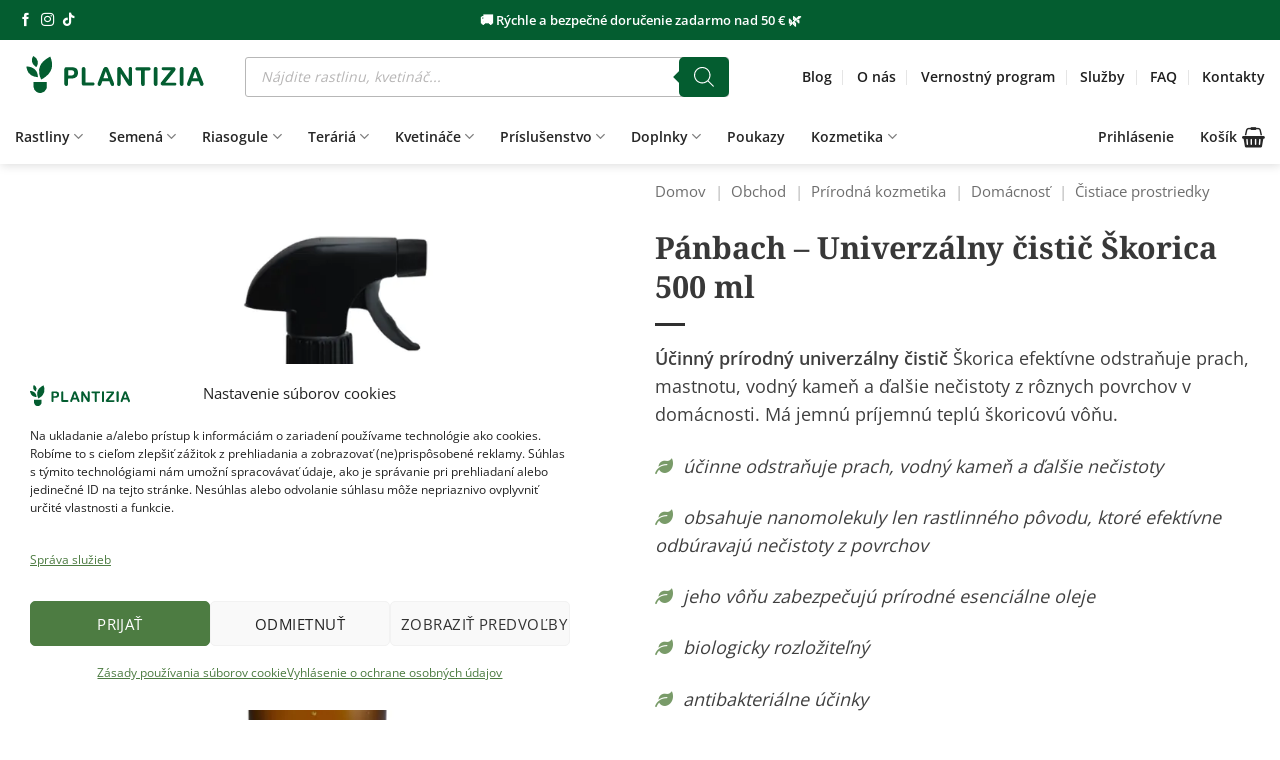

--- FILE ---
content_type: text/html; charset=UTF-8
request_url: https://plantizia.sk/obchod/panbach-univerzalny-cistic-skorica-500-ml/
body_size: 73076
content:
<!DOCTYPE html>
<html lang="sk-SK" prefix="og: https://ogp.me/ns#" class="loading-site no-js">
<head>
	<meta charset="UTF-8" />
	<link rel="profile" href="https://gmpg.org/xfn/11" />
	<link rel="pingback" href="https://plantizia.sk/xmlrpc.php" />

	
<meta name="viewport" content="width=device-width, initial-scale=1" />

<title>Pánbach – Univerzálny čistič Škorica 500 ml - Plantizia.sk</title>
<meta name="description" content="Účinný prírodný univerzálny čistič Škorica efektívne odstraňuje prach, mastnotu, vodný kameň a ďalšie nečistoty z rôznych povrchov v domácnosti. Má jemnú príjemnú teplú škoricovú vôňu. [wpfa5s icon=&quot;leaf&quot; size=&quot;1x&quot; color=&quot;#799b69&quot;]  účinne odstraňuje prach, vodný kameň a ďalšie nečistoty [wpfa5s icon=&quot;leaf&quot; size=&quot;1x&quot; color=&quot;#799b69&quot;]  obsahuje nanomolekuly len rastlinného pôvodu, ktoré efektívne odbúravajú nečistoty z povrchov [wpfa5s icon=&quot;leaf&quot; size=&quot;1x&quot; color=&quot;#799b69&quot;]  jeho vôňu zabezpečujú prírodné esenciálne oleje [wpfa5s icon=&quot;leaf&quot; size=&quot;1x&quot; color=&quot;#799b69&quot;]  biologicky rozložiteľný [wpfa5s icon=&quot;leaf&quot; size=&quot;1x&quot; color=&quot;#799b69&quot;]  antibakteriálne účinky"/>
<meta name="robots" content="follow, index, max-snippet:-1, max-video-preview:-1, max-image-preview:large"/>
<link rel="canonical" href="https://plantizia.sk/obchod/panbach-univerzalny-cistic-skorica-500-ml/" />
<meta property="og:locale" content="sk_SK" />
<meta property="og:type" content="product" />
<meta property="og:title" content="Pánbach – Univerzálny čistič Škorica 500 ml - Plantizia.sk" />
<meta property="og:description" content="Účinný prírodný univerzálny čistič Škorica efektívne odstraňuje prach, mastnotu, vodný kameň a ďalšie nečistoty z rôznych povrchov v domácnosti. Má jemnú príjemnú teplú škoricovú vôňu. [wpfa5s icon=&quot;leaf&quot; size=&quot;1x&quot; color=&quot;#799b69&quot;]  účinne odstraňuje prach, vodný kameň a ďalšie nečistoty [wpfa5s icon=&quot;leaf&quot; size=&quot;1x&quot; color=&quot;#799b69&quot;]  obsahuje nanomolekuly len rastlinného pôvodu, ktoré efektívne odbúravajú nečistoty z povrchov [wpfa5s icon=&quot;leaf&quot; size=&quot;1x&quot; color=&quot;#799b69&quot;]  jeho vôňu zabezpečujú prírodné esenciálne oleje [wpfa5s icon=&quot;leaf&quot; size=&quot;1x&quot; color=&quot;#799b69&quot;]  biologicky rozložiteľný [wpfa5s icon=&quot;leaf&quot; size=&quot;1x&quot; color=&quot;#799b69&quot;]  antibakteriálne účinky" />
<meta property="og:url" content="https://plantizia.sk/obchod/panbach-univerzalny-cistic-skorica-500-ml/" />
<meta property="og:site_name" content="Plantizia.sk" />
<meta property="og:updated_time" content="2026-01-07T11:55:38+01:00" />
<meta property="og:image" content="https://plantizia.sk/wp-content/uploads/2021/11/Panbach-Univerzalny-cistic-Skorica-Plantizia.sk-.jpg" />
<meta property="og:image:secure_url" content="https://plantizia.sk/wp-content/uploads/2021/11/Panbach-Univerzalny-cistic-Skorica-Plantizia.sk-.jpg" />
<meta property="og:image:width" content="800" />
<meta property="og:image:height" content="800" />
<meta property="og:image:alt" content="Pánbach – Univerzálny čistič Škorica 500&nbsp;ml" />
<meta property="og:image:type" content="image/jpeg" />
<meta property="product:price:amount" content="9.95" />
<meta property="product:price:currency" content="EUR" />
<meta name="twitter:card" content="summary_large_image" />
<meta name="twitter:title" content="Pánbach – Univerzálny čistič Škorica 500 ml - Plantizia.sk" />
<meta name="twitter:description" content="Účinný prírodný univerzálny čistič Škorica efektívne odstraňuje prach, mastnotu, vodný kameň a ďalšie nečistoty z rôznych povrchov v domácnosti. Má jemnú príjemnú teplú škoricovú vôňu. [wpfa5s icon=&quot;leaf&quot; size=&quot;1x&quot; color=&quot;#799b69&quot;]  účinne odstraňuje prach, vodný kameň a ďalšie nečistoty [wpfa5s icon=&quot;leaf&quot; size=&quot;1x&quot; color=&quot;#799b69&quot;]  obsahuje nanomolekuly len rastlinného pôvodu, ktoré efektívne odbúravajú nečistoty z povrchov [wpfa5s icon=&quot;leaf&quot; size=&quot;1x&quot; color=&quot;#799b69&quot;]  jeho vôňu zabezpečujú prírodné esenciálne oleje [wpfa5s icon=&quot;leaf&quot; size=&quot;1x&quot; color=&quot;#799b69&quot;]  biologicky rozložiteľný [wpfa5s icon=&quot;leaf&quot; size=&quot;1x&quot; color=&quot;#799b69&quot;]  antibakteriálne účinky" />
<meta name="twitter:image" content="https://plantizia.sk/wp-content/uploads/2021/11/Panbach-Univerzalny-cistic-Skorica-Plantizia.sk-.jpg" />
<meta name="twitter:label1" content="Cena" />
<meta name="twitter:data1" content="9,95&nbsp;&euro;" />
<meta name="twitter:label2" content="Dostupnosť" />
<meta name="twitter:data2" content="Nie je na sklade" />
<script type="application/ld+json" class="rank-math-schema">{"@context":"https://schema.org","@graph":[{"@type":"Place","@id":"https://plantizia.sk/#place","address":{"@type":"PostalAddress","streetAddress":"\u0160t\u00farova 4","addressRegion":"Bratislava","postalCode":"81104","addressCountry":"Slovakia"}},{"@type":["Store","Organization"],"@id":"https://plantizia.sk/#organization","name":"Plantizia","url":"https://plantizia.sk","sameAs":["https://www.facebook.com/plantizia/"],"email":"info@plantizia.sk","address":{"@type":"PostalAddress","streetAddress":"\u0160t\u00farova 4","addressRegion":"Bratislava","postalCode":"81104","addressCountry":"Slovakia"},"logo":{"@type":"ImageObject","@id":"https://plantizia.sk/#logo","url":"https://plantizia.sk/wp-content/uploads/2024/10/Logo-kruh-s-napisom.png","contentUrl":"https://plantizia.sk/wp-content/uploads/2024/10/Logo-kruh-s-napisom.png","caption":"Plantizia.sk","inLanguage":"sk-SK","width":"810","height":"810"},"priceRange":"$$","openingHours":["Monday,Tuesday,Wednesday,Thursday,Friday 11:00-18:00","Saturday 10:00-16:00"],"description":"Izbov\u00e9 rastliny, rastlinn\u00e9 ter\u00e1ri\u00e1, riasogule a mno\u017estvo doplnkov za v\u00fdhodn\u00e9 ceny. Online rastlin\u00e1rstvo so \u0161irokou ponukou a mo\u017enos\u0165ou doru\u010denia.","location":{"@id":"https://plantizia.sk/#place"},"image":{"@id":"https://plantizia.sk/#logo"},"telephone":"+421940842624"},{"@type":"WebSite","@id":"https://plantizia.sk/#website","url":"https://plantizia.sk","name":"Plantizia.sk","publisher":{"@id":"https://plantizia.sk/#organization"},"inLanguage":"sk-SK"},{"@type":"ImageObject","@id":"https://plantizia.sk/wp-content/uploads/2021/11/Panbach-Univerzalny-cistic-Skorica-Plantizia.sk-.jpg","url":"https://plantizia.sk/wp-content/uploads/2021/11/Panbach-Univerzalny-cistic-Skorica-Plantizia.sk-.jpg","width":"800","height":"800","inLanguage":"sk-SK"},{"@type":"BreadcrumbList","@id":"https://plantizia.sk/obchod/panbach-univerzalny-cistic-skorica-500-ml/#breadcrumb","itemListElement":[{"@type":"ListItem","position":"1","item":{"@id":"https://plantizia.sk","name":"Domov"}},{"@type":"ListItem","position":"2","item":{"@id":"https://plantizia.sk/obchod/","name":"Obchod"}},{"@type":"ListItem","position":"3","item":{"@id":"https://plantizia.sk/kategoria/prirodna-kozmetika/","name":"Pr\u00edrodn\u00e1 kozmetika"}},{"@type":"ListItem","position":"4","item":{"@id":"https://plantizia.sk/kategoria/prirodna-kozmetika/domacnost/","name":"Dom\u00e1cnos\u0165"}},{"@type":"ListItem","position":"5","item":{"@id":"https://plantizia.sk/kategoria/prirodna-kozmetika/domacnost/cistiace-prostriedky/","name":"\u010cistiace prostriedky"}},{"@type":"ListItem","position":"6","item":{"@id":"https://plantizia.sk/obchod/panbach-univerzalny-cistic-skorica-500-ml/","name":"P\u00e1nbach \u2013 Univerz\u00e1lny \u010disti\u010d \u0160korica 500&nbsp;ml"}}]},{"@type":"ItemPage","@id":"https://plantizia.sk/obchod/panbach-univerzalny-cistic-skorica-500-ml/#webpage","url":"https://plantizia.sk/obchod/panbach-univerzalny-cistic-skorica-500-ml/","name":"P\u00e1nbach \u2013 Univerz\u00e1lny \u010disti\u010d \u0160korica 500 ml - Plantizia.sk","datePublished":"2021-11-25T21:04:40+01:00","dateModified":"2026-01-07T11:55:38+01:00","isPartOf":{"@id":"https://plantizia.sk/#website"},"primaryImageOfPage":{"@id":"https://plantizia.sk/wp-content/uploads/2021/11/Panbach-Univerzalny-cistic-Skorica-Plantizia.sk-.jpg"},"inLanguage":"sk-SK","breadcrumb":{"@id":"https://plantizia.sk/obchod/panbach-univerzalny-cistic-skorica-500-ml/#breadcrumb"}},{"@type":"Product","name":"P\u00e1nbach \u2013 Univerz\u00e1lny \u010disti\u010d \u0160korica 500 ml - Plantizia.sk","description":"\u00da\u010dinn\u00fd pr\u00edrodn\u00fd univerz\u00e1lny \u010disti\u010d \u0160korica efekt\u00edvne odstra\u0148uje prach, mastnotu, vodn\u00fd kame\u0148 a \u010fal\u0161ie ne\u010distoty z r\u00f4znych povrchov v dom\u00e1cnosti. M\u00e1 jemn\u00fa pr\u00edjemn\u00fa tepl\u00fa \u0161koricov\u00fa v\u00f4\u0148u. \u00a0 \u00fa\u010dinne odstra\u0148uje prach, vodn\u00fd kame\u0148 a \u010fal\u0161ie ne\u010distoty \u00a0 obsahuje nanomolekuly len rastlinn\u00e9ho p\u00f4vodu, ktor\u00e9 efekt\u00edvne odb\u00faravaj\u00fa ne\u010distoty z povrchov \u00a0 jeho v\u00f4\u0148u zabezpe\u010duj\u00fa pr\u00edrodn\u00e9 esenci\u00e1lne oleje \u00a0 biologicky rozlo\u017eite\u013en\u00fd \u00a0 antibakteri\u00e1lne \u00fa\u010dinky","sku":"NK 00568","category":"Pr\u00edrodn\u00e1 kozmetika &gt; Dom\u00e1cnos\u0165 &gt; \u010cistiace prostriedky","mainEntityOfPage":{"@id":"https://plantizia.sk/obchod/panbach-univerzalny-cistic-skorica-500-ml/#webpage"},"weight":{"@type":"QuantitativeValue","unitCode":"KGM","value":"0.6"},"image":[{"@type":"ImageObject","url":"https://plantizia.sk/wp-content/uploads/2021/11/Panbach-Univerzalny-cistic-Skorica-Plantizia.sk-.jpg","height":"800","width":"800"}],"offers":{"@type":"Offer","price":"9.95","priceCurrency":"EUR","priceValidUntil":"2027-12-31","availability":"http://schema.org/OutOfStock","itemCondition":"NewCondition","url":"https://plantizia.sk/obchod/panbach-univerzalny-cistic-skorica-500-ml/","seller":{"@type":"Organization","@id":"https://plantizia.sk/","name":"Plantizia.sk","url":"https://plantizia.sk","logo":"https://plantizia.sk/wp-content/uploads/2024/10/Logo-kruh-s-napisom.png"},"priceSpecification":{"price":"9.95","priceCurrency":"EUR","valueAddedTaxIncluded":"true"}},"additionalProperty":[{"@type":"PropertyValue","name":"pa_znacka","value":"P\u00e1nbach"},{"@type":"PropertyValue","name":"pa_sposoby-dorucenia","value":"Osobn\u00fd odber v Bratislave, Kuri\u00e9r na adresu, Packeta / Z\u00e1sielkov\u0148a"}],"@id":"https://plantizia.sk/obchod/panbach-univerzalny-cistic-skorica-500-ml/#richSnippet"}]}</script>



<link rel='prefetch' href='https://plantizia.sk/wp-content/themes/flatsome/assets/js/flatsome.js?ver=e2eddd6c228105dac048' />
<link rel='prefetch' href='https://plantizia.sk/wp-content/themes/flatsome/assets/js/chunk.slider.js?ver=3.20.4' />
<link rel='prefetch' href='https://plantizia.sk/wp-content/themes/flatsome/assets/js/chunk.popups.js?ver=3.20.4' />
<link rel='prefetch' href='https://plantizia.sk/wp-content/themes/flatsome/assets/js/chunk.tooltips.js?ver=3.20.4' />
<link rel='prefetch' href='https://plantizia.sk/wp-content/themes/flatsome/assets/js/woocommerce.js?ver=1c9be63d628ff7c3ff4c' />
<link rel="alternate" type="application/rss+xml" title="RSS kanál: Plantizia.sk &raquo;" href="https://plantizia.sk/feed/" />
<link rel="alternate" type="application/rss+xml" title="RSS kanál komentárov webu Plantizia.sk &raquo;" href="https://plantizia.sk/comments/feed/" />
<link rel="alternate" type="application/rss+xml" title="RSS kanál komentárov webu Plantizia.sk &raquo; ku článku Pánbach – Univerzálny čistič Škorica 500&nbsp;ml" href="https://plantizia.sk/obchod/panbach-univerzalny-cistic-skorica-500-ml/feed/" />
<link rel="alternate" title="oEmbed (JSON)" type="application/json+oembed" href="https://plantizia.sk/wp-json/oembed/1.0/embed?url=https%3A%2F%2Fplantizia.sk%2Fobchod%2Fpanbach-univerzalny-cistic-skorica-500-ml%2F" />
<link rel="alternate" title="oEmbed (XML)" type="text/xml+oembed" href="https://plantizia.sk/wp-json/oembed/1.0/embed?url=https%3A%2F%2Fplantizia.sk%2Fobchod%2Fpanbach-univerzalny-cistic-skorica-500-ml%2F&#038;format=xml" />
<style id='wp-img-auto-sizes-contain-inline-css' type='text/css'>
img:is([sizes=auto i],[sizes^="auto," i]){contain-intrinsic-size:3000px 1500px}
/*# sourceURL=wp-img-auto-sizes-contain-inline-css */
</style>
<style id='wp-emoji-styles-inline-css' type='text/css'>

	img.wp-smiley, img.emoji {
		display: inline !important;
		border: none !important;
		box-shadow: none !important;
		height: 1em !important;
		width: 1em !important;
		margin: 0 0.07em !important;
		vertical-align: -0.1em !important;
		background: none !important;
		padding: 0 !important;
	}
/*# sourceURL=wp-emoji-styles-inline-css */
</style>
<link data-minify="1" rel='stylesheet' id='cr-frontend-css-css' href='https://plantizia.sk/wp-content/cache/min/1/wp-content/plugins/customer-reviews-woocommerce/css/frontend.css?ver=1768055969' type='text/css' media='all' />
<link rel='stylesheet' id='photoswipe-css' href='https://plantizia.sk/wp-content/plugins/woocommerce/assets/css/photoswipe/photoswipe.min.css?ver=10.4.3' type='text/css' media='all' />
<link rel='stylesheet' id='photoswipe-default-skin-css' href='https://plantizia.sk/wp-content/plugins/woocommerce/assets/css/photoswipe/default-skin/default-skin.min.css?ver=10.4.3' type='text/css' media='all' />
<style id='woocommerce-inline-inline-css' type='text/css'>
.woocommerce form .form-row .required { visibility: visible; }
/*# sourceURL=woocommerce-inline-inline-css */
</style>
<link data-minify="1" rel='stylesheet' id='fontawesome-css-6-css' href='https://plantizia.sk/wp-content/cache/min/1/wp-content/plugins/wp-font-awesome/font-awesome/css/fontawesome-all.min.css?ver=1768055969' type='text/css' media='all' />
<link rel='stylesheet' id='fontawesome-css-4-css' href='https://plantizia.sk/wp-content/plugins/wp-font-awesome/font-awesome/css/v4-shims.min.css?ver=1.8.0' type='text/css' media='all' />
<link data-minify="1" rel='stylesheet' id='cmplz-general-css' href='https://plantizia.sk/wp-content/cache/min/1/wp-content/plugins/complianz-gdpr-premium/assets/css/cookieblocker.css?ver=1768055969' type='text/css' media='all' />
<link data-minify="1" rel='stylesheet' id='dgwt-wcas-style-css' href='https://plantizia.sk/wp-content/cache/min/1/wp-content/plugins/ajax-search-for-woocommerce-premium/assets/css/style.css?ver=1768055969' type='text/css' media='all' />
<link rel='stylesheet' id='jquery-ui-style-css' href='https://plantizia.sk/wp-content/plugins/woocommerce/assets/css/jquery-ui/jquery-ui.min.css?ver=10.4.3' type='text/css' media='all' />
<link rel='stylesheet' id='fp-srp-style-css' href='https://plantizia.sk/wp-content/plugins/rewardsystem/assets/css/style.css?ver=31.0.0' type='text/css' media='1' />
<link rel='stylesheet' id='wp_reward_footable_css-css' href='https://plantizia.sk/wp-content/plugins/rewardsystem/assets/css/footable.core.css?ver=31.0.0' type='text/css' media='1' />
<link rel='stylesheet' id='wp_reward_bootstrap_css-css' href='https://plantizia.sk/wp-content/plugins/rewardsystem/assets/css/bootstrap.css?ver=31.0.0' type='text/css' media='1' />
<link data-minify="1" rel='stylesheet' id='select2-css' href='https://plantizia.sk/wp-content/cache/min/1/wp-content/plugins/woocommerce/assets/css/select2.css?ver=1768055969' type='text/css' media='all' />
<style id='fp-srp-inline-style-inline-css' type='text/css'>
#generate_referral_field { }  #rs_redeem_voucher_code { }  #ref_generate_now { }  #rs_submit_redeem_voucher { }.rs_subscriptionoption h3 { }.rs_social_sharing_buttons{};.rs_social_sharing_success_message#generate_referral_field { }  #rs_redeem_voucher_code { }  #ref_generate_now { }  #rs_submit_redeem_voucher { }.rs_subscriptionoption h3 { }#rs_refer_a_friend_form { } #rs_friend_name { } #rs_friend_email { } #rs_friend_subject { } #rs_your_message { } #rs_refer_submit { }#encashing_form{}
.rs_encash_points_value{}
.error{color:#ED0514;}
.rs_encash_points_reason{}
.rs_encash_payment_method{}
.rs_encash_paypal_address{}
.rs_encash_custom_payment_option_value{}
.rs_encash_submit{}
#rs_encash_submit_button{}
.success_info{}
#encash_form_success_info{}#generate_referral_field { }  #rs_redeem_voucher_code { }  #ref_generate_now { }  #rs_submit_redeem_voucher { }.rs_subscriptionoption h3 { }.rs_social_sharing_buttons{};.rs_social_sharing_success_message#generate_referral_field { }  #rs_redeem_voucher_code { }  #ref_generate_now { }  #rs_submit_redeem_voucher { }.rs_subscriptionoption h3 { }#rs_refer_a_friend_form { } #rs_friend_name { } #rs_friend_email { } #rs_friend_subject { } #rs_your_message { } #rs_refer_submit { }#encashing_form{}
.rs_encash_points_value{}
.error{color:#ED0514;}
.rs_encash_points_reason{}
.rs_encash_payment_method{}
.rs_encash_paypal_address{}
.rs_encash_custom_payment_option_value{}
.rs_encash_submit{}
#rs_encash_submit_button{}
.success_info{}
#encash_form_success_info{}#generate_referral_field { }  #rs_redeem_voucher_code { }  #ref_generate_now { }  #rs_submit_redeem_voucher { }.rs_subscriptionoption h3 { }.rs_social_sharing_buttons{};.rs_social_sharing_success_message#generate_referral_field { }  #rs_redeem_voucher_code { }  #ref_generate_now { }  #rs_submit_redeem_voucher { }.rs_subscriptionoption h3 { }#rs_refer_a_friend_form { } #rs_friend_name { } #rs_friend_email { } #rs_friend_subject { } #rs_your_message { } #rs_refer_submit { }#encashing_form{}
.rs_encash_points_value{}
.error{color:#ED0514;}
.rs_encash_points_reason{}
.rs_encash_payment_method{}
.rs_encash_paypal_address{}
.rs_encash_custom_payment_option_value{}
.rs_encash_submit{}
#rs_encash_submit_button{}
.success_info{}
#encash_form_success_info{}#generate_referral_field { }  #rs_redeem_voucher_code { }  #ref_generate_now { }  #rs_submit_redeem_voucher { }.rs_subscriptionoption h3 { }.rs_social_sharing_buttons{};.rs_social_sharing_success_message#generate_referral_field { }  #rs_redeem_voucher_code { }  #ref_generate_now { }  #rs_submit_redeem_voucher { }.rs_subscriptionoption h3 { }#rs_refer_a_friend_form { } #rs_friend_name { } #rs_friend_email { } #rs_friend_subject { } #rs_your_message { } #rs_refer_submit { }#encashing_form{}
.rs_encash_points_value{}
.error{color:#ED0514;}
.rs_encash_points_reason{}
.rs_encash_payment_method{}
.rs_encash_paypal_address{}
.rs_encash_custom_payment_option_value{}
.rs_encash_submit{}
#rs_encash_submit_button{}
.success_info{}
#encash_form_success_info{}.rs_message_for_single_product{ }#generate_referral_field { }  #rs_redeem_voucher_code { }  #ref_generate_now { }  #rs_submit_redeem_voucher { }.rs_subscriptionoption h3 { }.rs_social_sharing_buttons{};.rs_social_sharing_success_message#generate_referral_field { }  #rs_redeem_voucher_code { }  #ref_generate_now { }  #rs_submit_redeem_voucher { }.rs_subscriptionoption h3 { }#rs_refer_a_friend_form { } #rs_friend_name { } #rs_friend_email { } #rs_friend_subject { } #rs_your_message { } #rs_refer_submit { }#encashing_form{}
.rs_encash_points_value{}
.error{color:#ED0514;}
.rs_encash_points_reason{}
.rs_encash_payment_method{}
.rs_encash_paypal_address{}
.rs_encash_custom_payment_option_value{}
.rs_encash_submit{}
#rs_encash_submit_button{}
.success_info{}
#encash_form_success_info{}#generate_referral_field { }  #rs_redeem_voucher_code { }  #ref_generate_now { }  #rs_submit_redeem_voucher { }.rs_subscriptionoption h3 { }.rs_social_sharing_buttons{};.rs_social_sharing_success_message#generate_referral_field { }  #rs_redeem_voucher_code { }  #ref_generate_now { }  #rs_submit_redeem_voucher { }.rs_subscriptionoption h3 { }#rs_refer_a_friend_form { } #rs_friend_name { } #rs_friend_email { } #rs_friend_subject { } #rs_your_message { } #rs_refer_submit { }#encashing_form{}
.rs_encash_points_value{}
.error{color:#ED0514;}
.rs_encash_points_reason{}
.rs_encash_payment_method{}
.rs_encash_paypal_address{}
.rs_encash_custom_payment_option_value{}
.rs_encash_submit{}
#rs_encash_submit_button{}
.success_info{}
#encash_form_success_info{}#generate_referral_field { }  #rs_redeem_voucher_code { }  #ref_generate_now { }  #rs_submit_redeem_voucher { }.rs_subscriptionoption h3 { }.rs_social_sharing_buttons{};.rs_social_sharing_success_message#generate_referral_field { }  #rs_redeem_voucher_code { }  #ref_generate_now { }  #rs_submit_redeem_voucher { }.rs_subscriptionoption h3 { }#rs_refer_a_friend_form { } #rs_friend_name { } #rs_friend_email { } #rs_friend_subject { } #rs_your_message { } #rs_refer_submit { }#encashing_form{}
.rs_encash_points_value{}
.error{color:#ED0514;}
.rs_encash_points_reason{}
.rs_encash_payment_method{}
.rs_encash_paypal_address{}
.rs_encash_custom_payment_option_value{}
.rs_encash_submit{}
#rs_encash_submit_button{}
.success_info{}
#encash_form_success_info{}#generate_referral_field { }  #rs_redeem_voucher_code { }  #ref_generate_now { }  #rs_submit_redeem_voucher { }.rs_subscriptionoption h3 { }.rs_social_sharing_buttons{};.rs_social_sharing_success_message#generate_referral_field { }  #rs_redeem_voucher_code { }  #ref_generate_now { }  #rs_submit_redeem_voucher { }.rs_subscriptionoption h3 { }#rs_refer_a_friend_form { } #rs_friend_name { } #rs_friend_email { } #rs_friend_subject { } #rs_your_message { } #rs_refer_submit { }#encashing_form{}
.rs_encash_points_value{}
.error{color:#ED0514;}
.rs_encash_points_reason{}
.rs_encash_payment_method{}
.rs_encash_paypal_address{}
.rs_encash_custom_payment_option_value{}
.rs_encash_submit{}
#rs_encash_submit_button{}
.success_info{}
#encash_form_success_info{}.rs_message_for_single_product{ }#generate_referral_field { }  #rs_redeem_voucher_code { }  #ref_generate_now { }  #rs_submit_redeem_voucher { }.rs_subscriptionoption h3 { }.rs_social_sharing_buttons{};.rs_social_sharing_success_message#generate_referral_field { }  #rs_redeem_voucher_code { }  #ref_generate_now { }  #rs_submit_redeem_voucher { }.rs_subscriptionoption h3 { }#rs_refer_a_friend_form { } #rs_friend_name { } #rs_friend_email { } #rs_friend_subject { } #rs_your_message { } #rs_refer_submit { }#encashing_form{}
.rs_encash_points_value{}
.error{color:#ED0514;}
.rs_encash_points_reason{}
.rs_encash_payment_method{}
.rs_encash_paypal_address{}
.rs_encash_custom_payment_option_value{}
.rs_encash_submit{}
#rs_encash_submit_button{}
.success_info{}
#encash_form_success_info{}#generate_referral_field { }  #rs_redeem_voucher_code { }  #ref_generate_now { }  #rs_submit_redeem_voucher { }.rs_subscriptionoption h3 { }.rs_social_sharing_buttons{};.rs_social_sharing_success_message#generate_referral_field { }  #rs_redeem_voucher_code { }  #ref_generate_now { }  #rs_submit_redeem_voucher { }.rs_subscriptionoption h3 { }#rs_refer_a_friend_form { } #rs_friend_name { } #rs_friend_email { } #rs_friend_subject { } #rs_your_message { } #rs_refer_submit { }#encashing_form{}
.rs_encash_points_value{}
.error{color:#ED0514;}
.rs_encash_points_reason{}
.rs_encash_payment_method{}
.rs_encash_paypal_address{}
.rs_encash_custom_payment_option_value{}
.rs_encash_submit{}
#rs_encash_submit_button{}
.success_info{}
#encash_form_success_info{}#generate_referral_field { }  #rs_redeem_voucher_code { }  #ref_generate_now { }  #rs_submit_redeem_voucher { }.rs_subscriptionoption h3 { }.rs_social_sharing_buttons{};.rs_social_sharing_success_message#generate_referral_field { }  #rs_redeem_voucher_code { }  #ref_generate_now { }  #rs_submit_redeem_voucher { }.rs_subscriptionoption h3 { }#rs_refer_a_friend_form { } #rs_friend_name { } #rs_friend_email { } #rs_friend_subject { } #rs_your_message { } #rs_refer_submit { }#encashing_form{}
.rs_encash_points_value{}
.error{color:#ED0514;}
.rs_encash_points_reason{}
.rs_encash_payment_method{}
.rs_encash_paypal_address{}
.rs_encash_custom_payment_option_value{}
.rs_encash_submit{}
#rs_encash_submit_button{}
.success_info{}
#encash_form_success_info{}#generate_referral_field { }  #rs_redeem_voucher_code { }  #ref_generate_now { }  #rs_submit_redeem_voucher { }.rs_subscriptionoption h3 { }.rs_social_sharing_buttons{};.rs_social_sharing_success_message#generate_referral_field { }  #rs_redeem_voucher_code { }  #ref_generate_now { }  #rs_submit_redeem_voucher { }.rs_subscriptionoption h3 { }#rs_refer_a_friend_form { } #rs_friend_name { } #rs_friend_email { } #rs_friend_subject { } #rs_your_message { } #rs_refer_submit { }#encashing_form{}
.rs_encash_points_value{}
.error{color:#ED0514;}
.rs_encash_points_reason{}
.rs_encash_payment_method{}
.rs_encash_paypal_address{}
.rs_encash_custom_payment_option_value{}
.rs_encash_submit{}
#rs_encash_submit_button{}
.success_info{}
#encash_form_success_info{}.rs_message_for_single_product{ }#generate_referral_field { }  #rs_redeem_voucher_code { }  #ref_generate_now { }  #rs_submit_redeem_voucher { }.rs_subscriptionoption h3 { }.rs_social_sharing_buttons{};.rs_social_sharing_success_message#generate_referral_field { }  #rs_redeem_voucher_code { }  #ref_generate_now { }  #rs_submit_redeem_voucher { }.rs_subscriptionoption h3 { }#rs_refer_a_friend_form { } #rs_friend_name { } #rs_friend_email { } #rs_friend_subject { } #rs_your_message { } #rs_refer_submit { }#encashing_form{}
.rs_encash_points_value{}
.error{color:#ED0514;}
.rs_encash_points_reason{}
.rs_encash_payment_method{}
.rs_encash_paypal_address{}
.rs_encash_custom_payment_option_value{}
.rs_encash_submit{}
#rs_encash_submit_button{}
.success_info{}
#encash_form_success_info{}#generate_referral_field { }  #rs_redeem_voucher_code { }  #ref_generate_now { }  #rs_submit_redeem_voucher { }.rs_subscriptionoption h3 { }.rs_social_sharing_buttons{};.rs_social_sharing_success_message#generate_referral_field { }  #rs_redeem_voucher_code { }  #ref_generate_now { }  #rs_submit_redeem_voucher { }.rs_subscriptionoption h3 { }#rs_refer_a_friend_form { } #rs_friend_name { } #rs_friend_email { } #rs_friend_subject { } #rs_your_message { } #rs_refer_submit { }#encashing_form{}
.rs_encash_points_value{}
.error{color:#ED0514;}
.rs_encash_points_reason{}
.rs_encash_payment_method{}
.rs_encash_paypal_address{}
.rs_encash_custom_payment_option_value{}
.rs_encash_submit{}
#rs_encash_submit_button{}
.success_info{}
#encash_form_success_info{}#generate_referral_field { }  #rs_redeem_voucher_code { }  #ref_generate_now { }  #rs_submit_redeem_voucher { }.rs_subscriptionoption h3 { }.rs_social_sharing_buttons{};.rs_social_sharing_success_message#generate_referral_field { }  #rs_redeem_voucher_code { }  #ref_generate_now { }  #rs_submit_redeem_voucher { }.rs_subscriptionoption h3 { }#rs_refer_a_friend_form { } #rs_friend_name { } #rs_friend_email { } #rs_friend_subject { } #rs_your_message { } #rs_refer_submit { }#encashing_form{}
.rs_encash_points_value{}
.error{color:#ED0514;}
.rs_encash_points_reason{}
.rs_encash_payment_method{}
.rs_encash_paypal_address{}
.rs_encash_custom_payment_option_value{}
.rs_encash_submit{}
#rs_encash_submit_button{}
.success_info{}
#encash_form_success_info{}#generate_referral_field { }  #rs_redeem_voucher_code { }  #ref_generate_now { }  #rs_submit_redeem_voucher { }.rs_subscriptionoption h3 { }.rs_social_sharing_buttons{};.rs_social_sharing_success_message#generate_referral_field { }  #rs_redeem_voucher_code { }  #ref_generate_now { }  #rs_submit_redeem_voucher { }.rs_subscriptionoption h3 { }#rs_refer_a_friend_form { } #rs_friend_name { } #rs_friend_email { } #rs_friend_subject { } #rs_your_message { } #rs_refer_submit { }#encashing_form{}
.rs_encash_points_value{}
.error{color:#ED0514;}
.rs_encash_points_reason{}
.rs_encash_payment_method{}
.rs_encash_paypal_address{}
.rs_encash_custom_payment_option_value{}
.rs_encash_submit{}
#rs_encash_submit_button{}
.success_info{}
#encash_form_success_info{}.rs_message_for_single_product{ }.fp_rs_display_free_product h3 {
                                            display:block;
					}
                                        .fb_edge_widget_with_comment span.fb_edge_comment_widget iframe.fb_ltr {
                                            display: none !important;
                                        }
                                        .fb-like{
                                            height: 20px !important;
                                            overflow: hidden !important;
                                        }
                                        .tipsy-inner {
                                            background-color: 000;
                                            color: fff;
                                        }
                                        .tipsy-arrow-s {
                                            border-top-color: 000;
                                        }
                                        .points_empty_error, 
                                        .points_number_error, 
                                        .points_greater_than_earnpoints_error,
                                        .points_lesser_than_minpoints_error,
                                        .reason_empty_error,
                                        .paypal_email_empty_error,
                                        .paypal_email_format_error,
                                        .recaptcha_empty_error,
                                        .encash_form_success_info{
                                            display:none;
                                        }
                                        .referral_field{
                                            margin-top:40px;
                                        }
                                        .referral_field_title{
                                            text-align:center;
                                        }
                                        .rs_social_sharing_buttons {
                                            display: inline;
                                        }
                                        .twitter-share-button,
                                        .vk-like{
                                            width:88px;
                                        }
                                        .ok-share-button{
                                            width:30px;
                                        }
                                        .fp-srp-point-price-label{
                                            margin-left:10px;
                                        }
                                        .referral_field1{
                                            margin-top:10px;
                                        }
                                        .rs_alert_div_for_copy{
                                            display:none;
                                        }
                                        .rs_warning_message{
                                            display:inline-block;
                                            color:red;
                                        }
                                        .rs_redeem_voucher_error{
                                            color:red;
                                        }
                                        .rs_redeem_voucher_success{
                                            color:green;
                                        }
                                        .gifticon{
                                            width:16px;height:16px;
                                            display:inline;
                                        }
                                        .rs_variable_earn_messages{
                                            display:none;
                                        }
                                        .simpleshopmessage{
                                            width:16px;height:16px;
                                            display:inline;
                                        }
                                        .gift_icon{
                                            width:16px;height:16px;
                                            display:inline;
                                        }
                                        .variationrewardpoints,
                                        .variationreferralpoints,
                                        .variationpoint_price,
                                        .variationrewardpointsamount,
                                        .variationreferralpointsamount{
                                            display:inline-block;
                                        }
                                        .iagreeerror{
                                            display:none;
                                        }
                                        .fp-srp-send-point{
                                            border:none;
                                            padding: 6px 10px 6px 10px;
                                        }
                                        .fp-srp-send-point-value{
                                            min-width:250px !important;
                                            height:30px !important;
                                        }
                                        .fp-srp-point-price {
                                            margin-left: 5px;
                                        }
                                        .fp-srp-email-content{
                                            border: 1px solid #000;
                                            border-collapse: collapse;
                                        }
                                        .fp-srp-email-content-title{
                                            background: black;
                                            color:#fff;
                                        }
/*# sourceURL=fp-srp-inline-style-inline-css */
</style>
<link data-minify="1" rel='stylesheet' id='flatsome-swatches-frontend-css' href='https://plantizia.sk/wp-content/cache/min/1/wp-content/themes/flatsome/assets/css/extensions/flatsome-swatches-frontend.css?ver=1768055969' type='text/css' media='all' />
<link rel='stylesheet' id='wcwl_frontend-css' href='https://plantizia.sk/wp-content/plugins/woocommerce-waitlist/includes/css/src/wcwl_frontend.min.css?ver=2.4.12' type='text/css' media='all' />
<link data-minify="1" rel='stylesheet' id='dashicons-css' href='https://plantizia.sk/wp-content/cache/min/1/wp-includes/css/dashicons.css?ver=1768055969' type='text/css' media='all' />
<link data-minify="1" rel='stylesheet' id='flatsome-main-css' href='https://plantizia.sk/wp-content/cache/min/1/wp-content/themes/flatsome/assets/css/flatsome.css?ver=1768055969' type='text/css' media='all' />
<style id='flatsome-main-inline-css' type='text/css'>
@font-face {
				font-family: "fl-icons";
				font-display: block;
				src: url(https://plantizia.sk/wp-content/themes/flatsome/assets/css/icons/fl-icons.eot?v=3.20.4);
				src:
					url(https://plantizia.sk/wp-content/themes/flatsome/assets/css/icons/fl-icons.eot#iefix?v=3.20.4) format("embedded-opentype"),
					url(https://plantizia.sk/wp-content/themes/flatsome/assets/css/icons/fl-icons.woff2?v=3.20.4) format("woff2"),
					url(https://plantizia.sk/wp-content/themes/flatsome/assets/css/icons/fl-icons.ttf?v=3.20.4) format("truetype"),
					url(https://plantizia.sk/wp-content/themes/flatsome/assets/css/icons/fl-icons.woff?v=3.20.4) format("woff"),
					url(https://plantizia.sk/wp-content/themes/flatsome/assets/css/icons/fl-icons.svg?v=3.20.4#fl-icons) format("svg");
			}
/*# sourceURL=flatsome-main-inline-css */
</style>
<link data-minify="1" rel='stylesheet' id='flatsome-shop-css' href='https://plantizia.sk/wp-content/cache/min/1/wp-content/themes/flatsome/assets/css/flatsome-shop.css?ver=1768055969' type='text/css' media='all' />
<link rel='stylesheet' id='flatsome-style-css' href='https://plantizia.sk/wp-content/themes/flatsome-child/style.css?ver=3.0' type='text/css' media='all' />
<link data-minify="1" rel='stylesheet' id='sib-front-css-css' href='https://plantizia.sk/wp-content/cache/min/1/wp-content/plugins/mailin/css/mailin-front.css?ver=1768055969' type='text/css' media='all' />
<style id='rocket-lazyload-inline-css' type='text/css'>
.rll-youtube-player{position:relative;padding-bottom:56.23%;height:0;overflow:hidden;max-width:100%;}.rll-youtube-player:focus-within{outline: 2px solid currentColor;outline-offset: 5px;}.rll-youtube-player iframe{position:absolute;top:0;left:0;width:100%;height:100%;z-index:100;background:0 0}.rll-youtube-player img{bottom:0;display:block;left:0;margin:auto;max-width:100%;width:100%;position:absolute;right:0;top:0;border:none;height:auto;-webkit-transition:.4s all;-moz-transition:.4s all;transition:.4s all}.rll-youtube-player img:hover{-webkit-filter:brightness(75%)}.rll-youtube-player .play{height:100%;width:100%;left:0;top:0;position:absolute;background:url(https://plantizia.sk/wp-content/plugins/wp-rocket/assets/img/youtube.png) no-repeat center;background-color: transparent !important;cursor:pointer;border:none;}
/*# sourceURL=rocket-lazyload-inline-css */
</style>




















		
		
		
					<style>.cmplz-hidden {
					display: none !important;
				}</style>		<style>
			.dgwt-wcas-ico-magnifier,.dgwt-wcas-ico-magnifier-handler{max-width:20px}.dgwt-wcas-search-wrapp .dgwt-wcas-sf-wrapp input[type=search].dgwt-wcas-search-input,.dgwt-wcas-search-wrapp .dgwt-wcas-sf-wrapp input[type=search].dgwt-wcas-search-input:hover,.dgwt-wcas-search-wrapp .dgwt-wcas-sf-wrapp input[type=search].dgwt-wcas-search-input:focus{background-color:#fff;color:#0f0a0a;border-color:#b7b7b7}.dgwt-wcas-sf-wrapp input[type=search].dgwt-wcas-search-input::placeholder{color:#0f0a0a;opacity:.3}.dgwt-wcas-sf-wrapp input[type=search].dgwt-wcas-search-input::-webkit-input-placeholder{color:#0f0a0a;opacity:.3}.dgwt-wcas-sf-wrapp input[type=search].dgwt-wcas-search-input:-moz-placeholder{color:#0f0a0a;opacity:.3}.dgwt-wcas-sf-wrapp input[type=search].dgwt-wcas-search-input::-moz-placeholder{color:#0f0a0a;opacity:.3}.dgwt-wcas-sf-wrapp input[type=search].dgwt-wcas-search-input:-ms-input-placeholder{color:#0f0a0a}.dgwt-wcas-no-submit.dgwt-wcas-search-wrapp .dgwt-wcas-ico-magnifier path,.dgwt-wcas-search-wrapp .dgwt-wcas-close path{fill:#0f0a0a}.dgwt-wcas-loader-circular-path{stroke:#0f0a0a}.dgwt-wcas-preloader{opacity:.6}.dgwt-wcas-search-wrapp .dgwt-wcas-sf-wrapp .dgwt-wcas-search-submit::before{border-color:transparent #045d30}.dgwt-wcas-search-wrapp .dgwt-wcas-sf-wrapp .dgwt-wcas-search-submit:hover::before,.dgwt-wcas-search-wrapp .dgwt-wcas-sf-wrapp .dgwt-wcas-search-submit:focus::before{border-right-color:#045d30}.dgwt-wcas-search-wrapp .dgwt-wcas-sf-wrapp .dgwt-wcas-search-submit,.dgwt-wcas-om-bar .dgwt-wcas-om-return{background-color:#045d30;color:#fff}.dgwt-wcas-search-wrapp .dgwt-wcas-ico-magnifier,.dgwt-wcas-search-wrapp .dgwt-wcas-sf-wrapp .dgwt-wcas-search-submit svg path,.dgwt-wcas-om-bar .dgwt-wcas-om-return svg path{fill:#fff}.dgwt-wcas-search-icon{color:#7fa276}.dgwt-wcas-search-icon path{fill:#7fa276}		</style>
			<style>
		.dgwt-wcas-flatsome-up {
			margin-top: -40vh;
		}

		#search-lightbox .dgwt-wcas-sf-wrapp input[type=search].dgwt-wcas-search-input {
			height: 60px;
			font-size: 20px;
		}

		#search-lightbox .dgwt-wcas-search-wrapp {
			-webkit-transition: all 100ms ease-in-out;
			-moz-transition: all 100ms ease-in-out;
			-ms-transition: all 100ms ease-in-out;
			-o-transition: all 100ms ease-in-out;
			transition: all 100ms ease-in-out;
		}

		#search-lightbox .dgwt-wcas-sf-wrapp .dgwt-wcas-search-submit:before {
			top: 21px;
		}

		.dgwt-wcas-overlay-mobile-on .mfp-wrap .mfp-content {
			width: 100vw;
		}

		.dgwt-wcas-overlay-mobile-on .mfp-wrap,
		.dgwt-wcas-overlay-mobile-on .mfp-close,
		.dgwt-wcas-overlay-mobile-on .nav-sidebar {
			display: none;
		}

		.dgwt-wcas-overlay-mobile-on .main-menu-overlay {
			display: none;
		}

		.dgwt-wcas-open .header-search-dropdown .nav-dropdown {
			opacity: 1;
			max-height: inherit;
			left: -15px !important;
		}

		.dgwt-wcas-open:not(.dgwt-wcas-theme-flatsome-dd-sc) .nav-right .header-search-dropdown .nav-dropdown {
			left: auto;
			/*right: -15px;*/
		}

		.dgwt-wcas-theme-flatsome .nav-dropdown .dgwt-wcas-search-wrapp {
			min-width: 450px;
		}

		.header-search-form {
			min-width: 250px;
		}
	</style>
		<meta name="theme-color" content="#045d30">	<noscript><style>.woocommerce-product-gallery{ opacity: 1 !important; }</style></noscript>
	
    


<style>
				.wc-block-cart-items .wc-block-cart-items__row.is-free-gift-product .wc-block-components-quantity-selector,
				.wc-block-cart-items .wc-block-cart-items__row.is-free-gift-product .wc-block-number-format-container {
					display: none;
				}
			</style><style>
				.wc-block-cart-items .wc-block-cart-items__row.is-free-gift-product .wc-block-components-quantity-selector,
				.wc-block-cart-items .wc-block-cart-items__row.is-free-gift-product .wc-block-number-format-container {
					display: none;
				}
			</style><style>
				.wc-block-cart-items .wc-block-cart-items__row.is-free-gift-product .wc-block-components-quantity-selector,
				.wc-block-cart-items .wc-block-cart-items__row.is-free-gift-product .wc-block-number-format-container {
					display: none;
				}
			</style><link rel="icon" href="https://plantizia.sk/wp-content/uploads/2021/10/cropped-Logo-Plantizia-green-2024-1-32x32.png" sizes="32x32" />
<link rel="icon" href="https://plantizia.sk/wp-content/uploads/2021/10/cropped-Logo-Plantizia-green-2024-1-192x192.png" sizes="192x192" />
<link rel="apple-touch-icon" href="https://plantizia.sk/wp-content/uploads/2021/10/cropped-Logo-Plantizia-green-2024-1-180x180.png" />
<meta name="msapplication-TileImage" content="https://plantizia.sk/wp-content/uploads/2021/10/cropped-Logo-Plantizia-green-2024-1-270x270.png" />
<style type="text/css">

*[id^='readlink'] {
 font-weight: bold;
 color: #727272;
 background: #ffffff;
 padding: 0px;
 border-bottom: 0px solid #383838;
 -webkit-box-shadow: none !important;
 box-shadow: none !important;
 -webkit-transition: none !important;
}

*[id^='readlink']:hover {
 font-weight: bold;
 color: #438e2a;
 padding: 0px;
 border-bottom: 0px solid #383838;
}

*[id^='readlink']:focus {
 outline: none;
 color: #727272;
}

</style>
<style id="custom-css" type="text/css">:root {--primary-color: #80b241;--fs-color-primary: #80b241;--fs-color-secondary: #045d30;--fs-color-success: #4d7c42;--fs-color-alert: #b20000;--fs-color-base: #3f3f3f;--fs-experimental-link-color: #3f3f3f;--fs-experimental-link-color-hover: #3f3f3f;}.tooltipster-base {--tooltip-color: #fff;--tooltip-bg-color: #000;}.off-canvas-right .mfp-content, .off-canvas-left .mfp-content {--drawer-width: 300px;}.off-canvas .mfp-content.off-canvas-cart {--drawer-width: 360px;}html{background-color:#ffffff!important;}.container-width, .full-width .ubermenu-nav, .container, .row{max-width: 1390px}.row.row-collapse{max-width: 1360px}.row.row-small{max-width: 1382.5px}.row.row-large{max-width: 1420px}.sticky-add-to-cart--active, #wrapper,#main,#main.dark{background-color: #ffffff}.flatsome-cookies {background-color: rgba(237,237,237,0.88)}.header-main{height: 69px}#logo img{max-height: 69px}#logo{width:200px;}#logo img{padding:16px 0;}#logo a{max-width:200px;}.header-bottom{min-height: 55px}.header-top{min-height: 40px}.transparent .header-main{height: 265px}.transparent #logo img{max-height: 265px}.has-transparent + .page-title:first-of-type,.has-transparent + #main > .page-title,.has-transparent + #main > div > .page-title,.has-transparent + #main .page-header-wrapper:first-of-type .page-title{padding-top: 345px;}.header.show-on-scroll,.stuck .header-main{height:70px!important}.stuck #logo img{max-height: 70px!important}.search-form{ width: 87%;}.header-bg-color {background-color: #ffffff}.header-bottom {background-color: #ffffff}.top-bar-nav > li > a{line-height: 16px }.header-wrapper:not(.stuck) .header-main .header-nav{margin-top: 4px }.stuck .header-main .nav > li > a{line-height: 50px }.header-bottom-nav > li > a{line-height: 16px }@media (max-width: 549px) {.header-main{height: 70px}#logo img{max-height: 70px}}.nav-dropdown{border-radius:5px}.nav-dropdown{font-size:100%}.nav-dropdown-has-arrow li.has-dropdown:after{border-bottom-color: #ffffff;}.nav .nav-dropdown{background-color: #ffffff}.header-top{background-color:#045d30!important;}.blog-wrapper{background-color: rgba(255,255,255,0);}h1,h2,h3,h4,h5,h6,.heading-font{color: #383838;}body{font-size: 112%;}@media screen and (max-width: 549px){body{font-size: 97%;}}body{font-family: "Open Sans", sans-serif;}body {font-weight: 400;font-style: normal;}.nav > li > a {font-family: "Open Sans", sans-serif;}.mobile-sidebar-levels-2 .nav > li > ul > li > a {font-family: "Open Sans", sans-serif;}.nav > li > a,.mobile-sidebar-levels-2 .nav > li > ul > li > a {font-weight: 600;font-style: normal;}h1,h2,h3,h4,h5,h6,.heading-font, .off-canvas-center .nav-sidebar.nav-vertical > li > a{font-family: "Noto Serif", sans-serif;}h1,h2,h3,h4,h5,h6,.heading-font,.banner h1,.banner h2 {font-weight: 700;font-style: normal;}.alt-font{font-family: "Dancing Script", sans-serif;}.alt-font {font-weight: 400!important;font-style: normal!important;}.nav > li > a, .links > li > a{text-transform: none;}.section-title span{text-transform: none;}h3.widget-title,span.widget-title{text-transform: none;}.header:not(.transparent) .top-bar-nav.nav > li > a:hover,.header:not(.transparent) .top-bar-nav.nav > li.active > a,.header:not(.transparent) .top-bar-nav.nav > li.current > a,.header:not(.transparent) .top-bar-nav.nav > li > a.active,.header:not(.transparent) .top-bar-nav.nav > li > a.current{color: rgba(255,255,255,0);}.top-bar-nav.nav-line-bottom > li > a:before,.top-bar-nav.nav-line-grow > li > a:before,.top-bar-nav.nav-line > li > a:before,.top-bar-nav.nav-box > li > a:hover,.top-bar-nav.nav-box > li.active > a,.top-bar-nav.nav-pills > li > a:hover,.top-bar-nav.nav-pills > li.active > a{color:#FFF!important;background-color: rgba(255,255,255,0);}.header:not(.transparent) .header-nav-main.nav > li > a {color: rgba(10,10,10,0.91);}.header:not(.transparent) .header-nav-main.nav > li > a:hover,.header:not(.transparent) .header-nav-main.nav > li.active > a,.header:not(.transparent) .header-nav-main.nav > li.current > a,.header:not(.transparent) .header-nav-main.nav > li > a.active,.header:not(.transparent) .header-nav-main.nav > li > a.current{color: #35692a;}.header-nav-main.nav-line-bottom > li > a:before,.header-nav-main.nav-line-grow > li > a:before,.header-nav-main.nav-line > li > a:before,.header-nav-main.nav-box > li > a:hover,.header-nav-main.nav-box > li.active > a,.header-nav-main.nav-pills > li > a:hover,.header-nav-main.nav-pills > li.active > a{color:#FFF!important;background-color: #35692a;}.header:not(.transparent) .header-bottom-nav.nav > li > a{color: #262626;}.header:not(.transparent) .header-bottom-nav.nav > li > a:hover,.header:not(.transparent) .header-bottom-nav.nav > li.active > a,.header:not(.transparent) .header-bottom-nav.nav > li.current > a,.header:not(.transparent) .header-bottom-nav.nav > li > a.active,.header:not(.transparent) .header-bottom-nav.nav > li > a.current{color: #045d30;}.header-bottom-nav.nav-line-bottom > li > a:before,.header-bottom-nav.nav-line-grow > li > a:before,.header-bottom-nav.nav-line > li > a:before,.header-bottom-nav.nav-box > li > a:hover,.header-bottom-nav.nav-box > li.active > a,.header-bottom-nav.nav-pills > li > a:hover,.header-bottom-nav.nav-pills > li.active > a{color:#FFF!important;background-color: #045d30;}.widget:where(:not(.widget_shopping_cart)) a{color: #353535;}.widget:where(:not(.widget_shopping_cart)) a:hover{color: #0a0a0a;}.widget .tagcloud a:hover{border-color: #0a0a0a; background-color: #0a0a0a;}.is-divider{background-color: #303030;}.shop-page-title.featured-title .title-overlay{background-color: rgba(0,0,0,0.3);}.has-equal-box-heights .box-image {padding-top: 100%;}.badge-inner.on-sale{background-color: #80b241}.badge-inner.new-bubble-auto{background-color: rgba(247,116,104,0.94)}.badge-inner.new-bubble{background-color: #0a0a0a}input[type='submit'], input[type="button"], button:not(.icon), .button:not(.icon){border-radius: 5px!important}@media screen and (min-width: 550px){.products .box-vertical .box-image{min-width: 400px!important;width: 400px!important;}}.header-main .social-icons,.header-main .cart-icon strong,.header-main .menu-title,.header-main .header-button > .button.is-outline,.header-main .nav > li > a > i:not(.icon-angle-down){color: #4d7c42!important;}.header-main .header-button > .button.is-outline,.header-main .cart-icon strong:after,.header-main .cart-icon strong{border-color: #4d7c42!important;}.header-main .header-button > .button:not(.is-outline){background-color: #4d7c42!important;}.header-main .current-dropdown .cart-icon strong,.header-main .header-button > .button:hover,.header-main .header-button > .button:hover i,.header-main .header-button > .button:hover span{color:#FFF!important;}.header-main .menu-title:hover,.header-main .social-icons a:hover,.header-main .header-button > .button.is-outline:hover,.header-main .nav > li > a:hover > i:not(.icon-angle-down){color: #4d7c42!important;}.header-main .current-dropdown .cart-icon strong,.header-main .header-button > .button:hover{background-color: #4d7c42!important;}.header-main .current-dropdown .cart-icon strong:after,.header-main .current-dropdown .cart-icon strong,.header-main .header-button > .button:hover{border-color: #4d7c42!important;}.footer-1{background-color: rgba(0,0,0,0.802)}.absolute-footer, html{background-color: #2b2b2b}button[name='update_cart'] { display: none; }.nav-vertical-fly-out > li + li {border-top-width: 1px; border-top-style: solid;}/* Custom CSS */.form-flat input:not([type="submit"]),.form-flat select {background-color:white!important;}.woocommerce div.product p.stock.available-on-backorder {color: #008000;font-weight: bold;font-size: 110%}/* Fix Video Display Issues */.video-fit{padding: 0px !important}.video-fit p{padding-top: 56.25% !important}.commentlist li .description{ font-style: normal;}.woocommerce-review__published-date { display: none !important; }.woocommerce-review__dash { display: none !important; }#customer_details > div:nth-child(1) > div.woocommerce-billing-fields > div > p.form-row.form-row-wide.mc4wp-checkbox.mc4wp-checkbox-woocommerce > label > span {font-family: "Open Sans";padding-left: 4px;font-size: 14px}#company_details_field > span > label{font-family: "Open Sans";font-size: 14px}#customer_details > div:nth-child(1) > div.woocommerce-account-fields > p > label > span{font-family: "Open Sans";font-weight: bold;font-size: 14px;}#ship-to-different-address > label > span{font-family: "Open Sans";font-weight: bold;font-size: 14px;}a.button.wc-forward{background: !important;color:white !important;}.ux-mini-cart-cross-sells__list .button.add_to_cart_button {background:black !important; color:white !important;}.woocommerce div.product p.stock.available-on-backorder { color: #008000; font-weight: bold;font-size: 110%}//.single_add_to_cart_button.button.alt.added{background: green;}.rs_message_for_single_product {background-color: #f5ede4;padding: 10px 25px;border-radius: 10px;box-sizing: border-box;width: 50px !important; }#cart-popup > div > div.widget_shopping_cart > div > div.ux-mini-cart-cross-sells.ux-mini-cart-widget > p{font-weight: bold;}.wolt{background-color:#00b9e3;}.rounded {border-radius: 15px;}.single-post ul, .single-post ol {padding-left: 20px;}.product_meta .tagged_as{display: none;}p.stock.out-of-stock {color: #B50808;font-weight: bold;font-size: .9em;}p.stock.available-on-backorder {color: #105E31 !important;font-size: .9em!important;}p.stock.available-on-stock {color: #105E31 !important;font-size: .9em!important;}.woocommerce-form-login .button,.woocommerce-form-register .button {width: 100%;max-width: 300px; /* Nastav maximálnu šírku pre desktop */display: block;text-align: center;}@media (max-width: 768px) {.woocommerce-form-login .button,.woocommerce-form-register .button {max-width: 100%; /* Vypne obmedzenie šírky na mobile */}}.button.add_to_cart_button {background-color: #045d30}[data-icon-label]:after{background-color: #80b241;}.has-border {border: 2px solid #045d30;}.woocommerce a.checkout-button.button {height: 50px; /* Nastav požadovanú výšku */line-height: 50px; /* Zarovná text vertikálne */font-size: 18px; /* Prípadne prispôsob veľkosť textu */}.pagination ul {display: flex;flex-wrap: wrap;justify-content: center;list-style: none;margin: 0;padding: 0;gap: 6px; /* default – stredne veľké na desktop */}body.page-id-62 .pagination ul {display: flex;flex-wrap: wrap;justify-content: center;list-style: none;margin: 0;padding: 0;gap: 6px; /* default – stredne veľké na desktop */}body.page-id-62 .pagination ul li a {display: flex;justify-content: center;align-items: center;width: 36px;height: 36px;border: 1px solid #ddd;border-radius: 50%;text-decoration: none;color: #333;background: #fff;transition: all 0.2s ease;}body.page-id-62 .pagination ul li a:hover {border-color: var(--primary-color, #80b241);color: var(--primary-color, #80b241);}body.page-id-62 .pagination ul li.active a {background: var(--primary-color, #80b241);color: #fff;border-color: var(--primary-color, #80b241);pointer-events: none;}body.page-id-62 .pagination ul li.disabled a {opacity: 0.5;pointer-events: none;}/* ➡️ Na tabletoch trošku menšie medzery */@media (max-width: 1024px) {body.page-id-62 .pagination ul {gap: 5px;}}/* ➡️ Na mobiloch väčšie medzery pre prsty */@media (max-width: 768px) {body.page-id-62 .pagination ul {gap: 8px;}body.page-id-62 .pagination ul li a {width: 34px;height: 34px;font-size: 13px;}}/* ✅ Horné tlačidlo "Pridať recenziu" */.cr-nosummary-add,.cr-qna-ask-button{background-color: #80b241 !important;}.cr-nosummary-add:hover,.cr-qna-ask-button:hover{background-color: #6ca136 !important;}/* ✅ Show more – zmena iba border na zelený, text zostáva čierny */[class*="cr-show-more-"]:hover,[class*="cr-show-more-"]:focus {border-color: #045d30 !important; /* zelený rámček pri hover */color: #000000 !important;/* text čierny */background-color: inherit !important; /* pozadie ostáva */}/* ✅ Tlačidlo Odoslať recenziu */.cr-review-form-buttons .cr-review-form-submit {background-color: #045d30 !important; }/* Hover – jemne zosvetlíme) */.cr-review-form-buttons .cr-review-form-submit:hover {background-color: #06733b !important;}/* ✅ Ask a question – presne rovnaké rozmery ako Pridať recenziu */.cr-qna-block .cr-qna-search-block .cr-qna-ask-button {font-size: 15px !important;font-weight: 600 !important;text-transform: none !important;padding: 0 20px !important; }#review_form > div > div.cr-review-form-result > button {background-color: #045d30;}#review_form > div > div.cr-review-form-result > button:hover {background-color: #06733b;/* svetlejší odtieň pri hoveri */}/* Darčekový box – vizuálne zarovnaný s Woo hláškami */.plantizia-gift-notice {border-left: 5px solid #045D30;background-color: whitesmoke;padding: 10px;margin: 0 0 10px 0;width: 100%;text-align: left;box-sizing: border-box;}/* Text nad progress barom */.plantizia-gift-text {font-size: 15px;font-weight: 600;margin-bottom: 6px;}/* --- Progress bar (Flatsome štýl) --- */.plantizia-gift-bar-outer {height: 16px;max-width: 650px; /* ak chceš full width, tento riadok odstráň */border-radius: 9999px;overflow: hidden;/* sivé diagonálne pruhované pozadie */background-color: #ddd;background-image: linear-gradient(135deg,hsla(0, 0%, 100%, .15) 25%,transparent 0,transparent 50%,hsla(0, 0%, 100%, .15) 0,hsla(0, 0%, 100%, .15) 75%,transparent 0,transparent);background-size: 30px 30px;}.plantizia-gift-bar-inner {height: 100%;background-color: #79A93E;/* celistvá zelená výplň */border-radius: inherit;transition: width 240ms ease; /* plynulá animácia šírky */}/* Označenie darčeku pri názve */.woocommerce-cart .gift-label,.woocommerce-checkout .gift-label {color: #000;font-weight: 600;}/* ========================== Vzhľad notifikačných hlášok ========================== *//* Spoločný základ pre všetky hlášky */.notice-box,.sumo_reward_points_current_points_message.rs_cart_message,.sumo_reward_points_complete_message.rs_cart_message,.woocommerce-form-coupon-toggle,.woocommerce-form-login-toggle,.message-container.container.success-color,.checkoutredeem,.rs_cart_message,.rs_checkout_message,.plantizia-gift-notice,.woocommerce-error.message-wrapper {background-color: whitesmoke;padding: 10px;margin: 0 0 10px 0;width: 100%;text-align: left;box-sizing: border-box;font-size: 16px;line-height: 1.5;}/* ✅ Zelené hlášky (úspech, darček, body, kupón atď.) */.sumo_reward_points_current_points_message.rs_cart_message,.sumo_reward_points_complete_message.rs_cart_message,.woocommerce-form-coupon-toggle,.woocommerce-form-login-toggle,.message-container.container.success-color,.checkoutredeem,.rs_cart_message,.rs_checkout_message,.plantizia-gift-notice {border-left: 5px solid #045D30;}/* ❌ Červené hlášky (chyby) */.woocommerce-error.message-wrapper,.notice-box.error {border-left: 5px solid darkred;padding-top: 11px;padding-bottom: 1px;margin-bottom: 2px;}/* Custom CSS Tablet */@media (max-width: 849px){.wc-points-rewards-product-message{width: 100%!important;text-align: center}/* Fix Video Display Issues */.video-fit{padding: 0px !important}#wrapper > div > div > div.flex-col.flex-grow.medium-text-center > div.category-filtering.category-filter-row.show-for-medium > div > div > h2{display: none;}#wrapper > div > div > div.flex-col.flex-grow.medium-text-center > div.category-filtering.category-filter-row.show-for-medium > div{display: none;}.video-fit p{padding-top: 56.25% !important}div.message-container.container.medium-text-center, div.message-container.container.medium-text-center {text-align: left!important}li.current-dropdown>.nav-dropdown {left: auto;right: -15px;}.form-flat input:not([type="submit"]), .form-flat select {width:400px;}.wc-points-rewards-product-message { font-size: 14px !important; }.nav > li > a {color: #383838;}.mobile-sidebar-levels-2 .nav-slide>li>ul.children>li:not(.nav-slide-header)>a, .mobile-sidebar-levels-2 .nav-slide>li>.sub-menu>li:not(.nav-slide-header)>a {color: #383838;}.commentlist li .description{ font-style: normal;}.wc-points-rewards-product-message { font-size: 14px !important; }#customer_details > div:nth-child(1) > div.woocommerce-billing-fields > div > p.form-row.form-row-wide.mc4wp-checkbox.mc4wp-checkbox-woocommerce > label > span {font-family: "Open Sans";padding-left: 4px;font-size: 14px}#company_details_field > span > label{font-family: "Open Sans";font-size: 14px}#customer_details > div:nth-child(1) > div.woocommerce-account-fields > p > label > span{font-family: "Open Sans";font-weight: bold;font-size: 14px;}#ship-to-different-address > label > span{font-family: "Open Sans";font-weight: bold;font-size: 14px;}//.header-bottom {background-color: #FCFAF7;}mark {background: transparent;text-decoration: none;}.badge+ .badge{font-size: 12px;text-transform: uppercase; margin-top: -23%;text-align: center;height: 20px;width: 70px;}.badge{font-size: 12px;text-transform: uppercase; margin-top: -36%;text-align: center;height: 20px;width: 70px;margin-bottom: 19px;}.entry-image.relative {height: 400px; /* Nastavenie pevnej výšky kontajnera */overflow: hidden; /* Skrytie časti obrázka, ktorá presahuje výšku */}.entry-image.relative img {width: 100%; /* Zabezpečí, že obrázok zaberie celú šírku kontajnera */height: 100%; /* Zabezpečí, že obrázok zaberie celú výšku kontajnera */object-fit: cover; /* Orezáva obrázok a udržuje ho v centre */}}/* Custom CSS Mobile */@media (max-width: 549px){.wc-points-rewards-product-message{width: 100%!important;text-align: center}/* Fix Video Display Issues */.video-fit{padding: 0px !important}.video-fit p{padding-top: 56.25% !important}div.message-container.container.medium-text-center, div.message-container.container.medium-text-center {text-align: left!important}.single_add_to_cart_button{width:70% !important}@media (max-width: 549px){.small-nav-collapse>li {width: auto;}#wrapper > div > div > div.flex-col.flex-grow.medium-text-center > div.category-filtering.category-filter-row.show-for-medium > div > div > h2{display: none;}#wrapper > div > div > div.flex-col.flex-grow.medium-text-center > div.category-filtering.category-filter-row.show-for-medium > div{display: none;}.category-filtering {position: relative;float: right;top: 1em;max-width: 30%}.woocommerce-ordering {position: absolute;width: 60%;bottom: 0.2em;left: 1em;}li.current-dropdown>.nav-dropdown {left: auto;}.form-flat input:not([type="submit"]), .form-flat select {width:265px;}.wc-points-rewards-product-message { font-size: 14px !important; }.nav > li > a {color: #383838;}.mobile-sidebar-levels-2 .nav-slide>li>ul.children>li:not(.nav-slide-header)>a, .mobile-sidebar-levels-2 .nav-slide>li>.sub-menu>li:not(.nav-slide-header)>a {color: #383838;}.nav-vertical>li>ul li a {color: #616161;}.commentlist li .description{ font-style: normal;}#customer_details > div:nth-child(1) > div.woocommerce-billing-fields > div > p.form-row.form-row-wide.mc4wp-checkbox.mc4wp-checkbox-woocommerce > label > span {font-family: "Open Sans";padding-left: 4px;font-size: 14px}#company_details_field > span > label{font-family: "Open Sans";font-size: 14px}#customer_details > div:nth-child(1) > div.woocommerce-account-fields > p > label > span{font-family: "Open Sans";font-weight: bold;font-size: 14px;}#ship-to-different-address > label > span{font-family: "Open Sans";font-weight: bold;font-size: 14px;}.header-main .social-icons, .header-main .cart-icon strong, .header-main .menu-title, .header-main .header-button > .button.is-outline, .header-main .nav > li > a > i:not(.icon-angle-down){color: #3f3f3f!important;}mark {background: transparent;text-decoration: none;}.badge+ .badge {    font-size: 10px;text-transform: uppercase; margin-top: -21%;text-align: center;height: 20px;width: 80px;}.badge{font-size: 11px;text-transform: uppercase; margin-top: -34%;text-align: center;height: 20px;width: 80px;margin-bottom: 19px;}.entry-image.relative {height: 185px; /* Nastavenie pevnej výšky kontajnera */overflow: hidden; /* Skrytie časti obrázka, ktorá presahuje výšku */}.entry-image.relative img {width: 100%; /* Zabezpečí, že obrázok zaberie celú šírku kontajnera */height: 100%; /* Zabezpečí, že obrázok zaberie celú výšku kontajnera */object-fit: cover; /* Orezáva obrázok a udržuje ho v centre */}.single-post h1, .blog h1 { font-size: 22px; color:#045d30}.single-post h2, .blog h2 { font-size: 21px; }.single-post h3, .blog h3 { font-size: 19px; }.single-post h4, .blog h4 { font-size: 17px; }.single-post h5, .blog h5 { font-size: 14px; }}.entry-header-text.text-center { padding-left: 0em;padding-right: 0em;}.nav-slide-header.pt-half.pb-half > button > img{display: none;}.nav li.has-icon-left>a>i, .nav li.has-icon-left>a>img, .nav li.has-icon-left>a>svg {margin-right: 10px;}.woocommerce-checkout-review-order-table .product-name {white-space: normal !important;word-break: break-word;}#review_form #submit {width: 100% !important;display: block;box-sizing: border-box;}/* ✅ Vynútený presun "Pridať recenziu" na mobiloch */.cr-reviews-ajax-reviews .cr-ajax-reviews-nosummary {display: block !important; /* rodič bude blok, nie flex */}.cr-reviews-ajax-reviews .cr-ajax-reviews-nosummary .cr-nosummary-add {display: block !important; /* tlačidlo samo bude blok */width: 100% !important;/* plná šírka kontajnera */margin: 10px 0 0 0 !important; /* malý odstup hore */text-align: center !important; /* text centrovaný */float: none !important;/* ak by ho niečo floatovalo doprava */clear: both !important;/* vynúti nový riadok */ margin-top: 20px !important; /* väčšia medzera od nadpisu */}.cr-ajax-search { display: none !important; }.cr-ajax-reviews-sort option {direction: rtl;text-align: right;}.is-small {font-size: 11px;}}.label-new.menu-item > a:after{content:"Novinka";}.label-hot.menu-item > a:after{content:"Náš tip";}.label-sale.menu-item > a:after{content:"Zľava";}.label-popular.menu-item > a:after{content:"Obľúbené";}</style>		<style type="text/css" id="wp-custom-css">
			p.woocommerce-result-count {
display: none;
}
.woocommerce-ordering {
font-size: 85%
}
.post-title {
    font-size: 18px !important;
}
.single-product .breadcrumbs {
width: 100%;
}
#place_order{
border-radius:5px;
width:100%;
font-size: 105%
}
button.single_add_to_cart_button:before {
  background: url("https://plantizia.sk/wp-content/uploads/2021/09/kosik.svg") no-repeat scroll center center / 90% auto rgba(255, 255, 0, 0);
    content: "";
    display: inline-block;
    color: fff;
    height: 30px;
    margin-right: 13px;
    position: relative;
    top: -2px;
    vertical-align: middle;
    width: 28px;
}
.menu_item:hover {
  background: #dee8d8;
padding-left:8px;
  border-radius: 5px;
color: #383838;
  transition: all 250ms ease;
}
.menu_item {
  color: #383838;
}
.show_all{
color: #4d7c42;
font-weight: bold;
}
.show_all:hover {
  background: #dee8d8;
padding-left:8px;
  border-radius: 5px;
  transition: all 250ms ease;
}
.woocommerce-checkout-payment .gpay-card-info-container {
    max-width: 100%!important;
}
.blog_kategorie:hover {
color: black!important;
}
#tab-additional_information > table{
  width:100%
}
div.product-price-container{
margin-bottom: -20px
}

.quantity.buttons_added.form-normal{
margin-top: 15px
}

ul li.bullet-star:before {

content: "\2714" !important;
}
.variations td {
    vertical-align: middle;
padding-right: 15px;
    border: 0;
}

#wrapper > div > div > div:nth-child(2) > form > select{
border-radius: 5px
}
.bread {font-family: source serif pro
}
#content > header > div > div > h1{display: none
}
@media only screen and (min-width:1000px){
.category-page-row div.col.large-3 {
    max-width: 20% !important;
    flex-basis: 20% !important;
}
.category-page-row div.col.large-9 {
    max-width: 80% !important;
    flex-basis: 80% !important;
}
th, td {
    border-top-color: white;
    border-left-color: white;
 border-right-color: white
}
#top-bar > div > div.flex-col.hide-for-medium.flex-center > ul > li > p > span > a:hover {
  text-decoration: underline;
}
.social-icons span {
    color: #045d30 !important;
}
mark {
background: transparent;
text-decoration: none;
}
.hotspot {
z-index:9 !important;
}
.badge+ .badge  {
    font-size: 14px;
    text-transform: uppercase;
    margin-top: -20px;
    height: 24px;
width: 115px;
margin-bottom: 15px;
}
.badge  {
    font-size: 14px;
    text-transform: uppercase;
    margin-top: -24px;
    height: 24px;
width: 115px;
margin-bottom: 25px;
}
.is-small {
    font-size: 15px;
}
.badge-inner.on-sale {
    font-size: 15px;
}
.entry-image.relative {
    height: 550px; /* Nastavenie pevnej výšky kontajnera */
    overflow: hidden; /* Skrytie časti obrázka, ktorá presahuje výšku */
}

.entry-image.relative img {
    width: 100%; /* Zabezpečí, že obrázok zaberie celú šírku kontajnera */
    height: 100%; /* Zabezpečí, že obrázok zaberie celú výšku kontajnera */
    object-fit: cover; /* Orezáva obrázok a udržuje ho v centre */
}		</style>
		<style id="flatsome-swatches-css">.variations_form .ux-swatch.selected {box-shadow: 0 0 0 2px #596f4d;}.ux-swatches-in-loop .ux-swatch.selected {box-shadow: 0 0 0 2px #095902;}</style><style id="kirki-inline-styles">/* cyrillic-ext */
@font-face {
  font-family: 'Noto Serif';
  font-style: normal;
  font-weight: 700;
  font-stretch: 100%;
  font-display: swap;
  src: url(https://plantizia.sk/wp-content/fonts/noto-serif/ga6iaw1J5X9T9RW6j9bNVls-hfgvz8JcMofYTa32J4wsL2JAlAhZT1eTyscKtq8.woff2) format('woff2');
  unicode-range: U+0460-052F, U+1C80-1C8A, U+20B4, U+2DE0-2DFF, U+A640-A69F, U+FE2E-FE2F;
}
/* cyrillic */
@font-face {
  font-family: 'Noto Serif';
  font-style: normal;
  font-weight: 700;
  font-stretch: 100%;
  font-display: swap;
  src: url(https://plantizia.sk/wp-content/fonts/noto-serif/ga6iaw1J5X9T9RW6j9bNVls-hfgvz8JcMofYTa32J4wsL2JAlAhZT1eTw8cKtq8.woff2) format('woff2');
  unicode-range: U+0301, U+0400-045F, U+0490-0491, U+04B0-04B1, U+2116;
}
/* greek-ext */
@font-face {
  font-family: 'Noto Serif';
  font-style: normal;
  font-weight: 700;
  font-stretch: 100%;
  font-display: swap;
  src: url(https://plantizia.sk/wp-content/fonts/noto-serif/ga6iaw1J5X9T9RW6j9bNVls-hfgvz8JcMofYTa32J4wsL2JAlAhZT1eTy8cKtq8.woff2) format('woff2');
  unicode-range: U+1F00-1FFF;
}
/* greek */
@font-face {
  font-family: 'Noto Serif';
  font-style: normal;
  font-weight: 700;
  font-stretch: 100%;
  font-display: swap;
  src: url(https://plantizia.sk/wp-content/fonts/noto-serif/ga6iaw1J5X9T9RW6j9bNVls-hfgvz8JcMofYTa32J4wsL2JAlAhZT1eTxMcKtq8.woff2) format('woff2');
  unicode-range: U+0370-0377, U+037A-037F, U+0384-038A, U+038C, U+038E-03A1, U+03A3-03FF;
}
/* math */
@font-face {
  font-family: 'Noto Serif';
  font-style: normal;
  font-weight: 700;
  font-stretch: 100%;
  font-display: swap;
  src: url(https://plantizia.sk/wp-content/fonts/noto-serif/ga6iaw1J5X9T9RW6j9bNVls-hfgvz8JcMofYTa32J4wsL2JAlAhZT1eTu8cKtq8.woff2) format('woff2');
  unicode-range: U+0302-0303, U+0305, U+0307-0308, U+0310, U+0312, U+0315, U+031A, U+0326-0327, U+032C, U+032F-0330, U+0332-0333, U+0338, U+033A, U+0346, U+034D, U+0391-03A1, U+03A3-03A9, U+03B1-03C9, U+03D1, U+03D5-03D6, U+03F0-03F1, U+03F4-03F5, U+2016-2017, U+2034-2038, U+203C, U+2040, U+2043, U+2047, U+2050, U+2057, U+205F, U+2070-2071, U+2074-208E, U+2090-209C, U+20D0-20DC, U+20E1, U+20E5-20EF, U+2100-2112, U+2114-2115, U+2117-2121, U+2123-214F, U+2190, U+2192, U+2194-21AE, U+21B0-21E5, U+21F1-21F2, U+21F4-2211, U+2213-2214, U+2216-22FF, U+2308-230B, U+2310, U+2319, U+231C-2321, U+2336-237A, U+237C, U+2395, U+239B-23B7, U+23D0, U+23DC-23E1, U+2474-2475, U+25AF, U+25B3, U+25B7, U+25BD, U+25C1, U+25CA, U+25CC, U+25FB, U+266D-266F, U+27C0-27FF, U+2900-2AFF, U+2B0E-2B11, U+2B30-2B4C, U+2BFE, U+3030, U+FF5B, U+FF5D, U+1D400-1D7FF, U+1EE00-1EEFF;
}
/* vietnamese */
@font-face {
  font-family: 'Noto Serif';
  font-style: normal;
  font-weight: 700;
  font-stretch: 100%;
  font-display: swap;
  src: url(https://plantizia.sk/wp-content/fonts/noto-serif/ga6iaw1J5X9T9RW6j9bNVls-hfgvz8JcMofYTa32J4wsL2JAlAhZT1eTyMcKtq8.woff2) format('woff2');
  unicode-range: U+0102-0103, U+0110-0111, U+0128-0129, U+0168-0169, U+01A0-01A1, U+01AF-01B0, U+0300-0301, U+0303-0304, U+0308-0309, U+0323, U+0329, U+1EA0-1EF9, U+20AB;
}
/* latin-ext */
@font-face {
  font-family: 'Noto Serif';
  font-style: normal;
  font-weight: 700;
  font-stretch: 100%;
  font-display: swap;
  src: url(https://plantizia.sk/wp-content/fonts/noto-serif/ga6iaw1J5X9T9RW6j9bNVls-hfgvz8JcMofYTa32J4wsL2JAlAhZT1eTyccKtq8.woff2) format('woff2');
  unicode-range: U+0100-02BA, U+02BD-02C5, U+02C7-02CC, U+02CE-02D7, U+02DD-02FF, U+0304, U+0308, U+0329, U+1D00-1DBF, U+1E00-1E9F, U+1EF2-1EFF, U+2020, U+20A0-20AB, U+20AD-20C0, U+2113, U+2C60-2C7F, U+A720-A7FF;
}
/* latin */
@font-face {
  font-family: 'Noto Serif';
  font-style: normal;
  font-weight: 700;
  font-stretch: 100%;
  font-display: swap;
  src: url(https://plantizia.sk/wp-content/fonts/noto-serif/ga6iaw1J5X9T9RW6j9bNVls-hfgvz8JcMofYTa32J4wsL2JAlAhZT1eTx8cK.woff2) format('woff2');
  unicode-range: U+0000-00FF, U+0131, U+0152-0153, U+02BB-02BC, U+02C6, U+02DA, U+02DC, U+0304, U+0308, U+0329, U+2000-206F, U+20AC, U+2122, U+2191, U+2193, U+2212, U+2215, U+FEFF, U+FFFD;
}/* cyrillic-ext */
@font-face {
  font-family: 'Open Sans';
  font-style: normal;
  font-weight: 400;
  font-stretch: 100%;
  font-display: swap;
  src: url(https://plantizia.sk/wp-content/fonts/open-sans/memvYaGs126MiZpBA-UvWbX2vVnXBbObj2OVTSKmu1aB.woff2) format('woff2');
  unicode-range: U+0460-052F, U+1C80-1C8A, U+20B4, U+2DE0-2DFF, U+A640-A69F, U+FE2E-FE2F;
}
/* cyrillic */
@font-face {
  font-family: 'Open Sans';
  font-style: normal;
  font-weight: 400;
  font-stretch: 100%;
  font-display: swap;
  src: url(https://plantizia.sk/wp-content/fonts/open-sans/memvYaGs126MiZpBA-UvWbX2vVnXBbObj2OVTSumu1aB.woff2) format('woff2');
  unicode-range: U+0301, U+0400-045F, U+0490-0491, U+04B0-04B1, U+2116;
}
/* greek-ext */
@font-face {
  font-family: 'Open Sans';
  font-style: normal;
  font-weight: 400;
  font-stretch: 100%;
  font-display: swap;
  src: url(https://plantizia.sk/wp-content/fonts/open-sans/memvYaGs126MiZpBA-UvWbX2vVnXBbObj2OVTSOmu1aB.woff2) format('woff2');
  unicode-range: U+1F00-1FFF;
}
/* greek */
@font-face {
  font-family: 'Open Sans';
  font-style: normal;
  font-weight: 400;
  font-stretch: 100%;
  font-display: swap;
  src: url(https://plantizia.sk/wp-content/fonts/open-sans/memvYaGs126MiZpBA-UvWbX2vVnXBbObj2OVTSymu1aB.woff2) format('woff2');
  unicode-range: U+0370-0377, U+037A-037F, U+0384-038A, U+038C, U+038E-03A1, U+03A3-03FF;
}
/* hebrew */
@font-face {
  font-family: 'Open Sans';
  font-style: normal;
  font-weight: 400;
  font-stretch: 100%;
  font-display: swap;
  src: url(https://plantizia.sk/wp-content/fonts/open-sans/memvYaGs126MiZpBA-UvWbX2vVnXBbObj2OVTS2mu1aB.woff2) format('woff2');
  unicode-range: U+0307-0308, U+0590-05FF, U+200C-2010, U+20AA, U+25CC, U+FB1D-FB4F;
}
/* math */
@font-face {
  font-family: 'Open Sans';
  font-style: normal;
  font-weight: 400;
  font-stretch: 100%;
  font-display: swap;
  src: url(https://plantizia.sk/wp-content/fonts/open-sans/memvYaGs126MiZpBA-UvWbX2vVnXBbObj2OVTVOmu1aB.woff2) format('woff2');
  unicode-range: U+0302-0303, U+0305, U+0307-0308, U+0310, U+0312, U+0315, U+031A, U+0326-0327, U+032C, U+032F-0330, U+0332-0333, U+0338, U+033A, U+0346, U+034D, U+0391-03A1, U+03A3-03A9, U+03B1-03C9, U+03D1, U+03D5-03D6, U+03F0-03F1, U+03F4-03F5, U+2016-2017, U+2034-2038, U+203C, U+2040, U+2043, U+2047, U+2050, U+2057, U+205F, U+2070-2071, U+2074-208E, U+2090-209C, U+20D0-20DC, U+20E1, U+20E5-20EF, U+2100-2112, U+2114-2115, U+2117-2121, U+2123-214F, U+2190, U+2192, U+2194-21AE, U+21B0-21E5, U+21F1-21F2, U+21F4-2211, U+2213-2214, U+2216-22FF, U+2308-230B, U+2310, U+2319, U+231C-2321, U+2336-237A, U+237C, U+2395, U+239B-23B7, U+23D0, U+23DC-23E1, U+2474-2475, U+25AF, U+25B3, U+25B7, U+25BD, U+25C1, U+25CA, U+25CC, U+25FB, U+266D-266F, U+27C0-27FF, U+2900-2AFF, U+2B0E-2B11, U+2B30-2B4C, U+2BFE, U+3030, U+FF5B, U+FF5D, U+1D400-1D7FF, U+1EE00-1EEFF;
}
/* symbols */
@font-face {
  font-family: 'Open Sans';
  font-style: normal;
  font-weight: 400;
  font-stretch: 100%;
  font-display: swap;
  src: url(https://plantizia.sk/wp-content/fonts/open-sans/memvYaGs126MiZpBA-UvWbX2vVnXBbObj2OVTUGmu1aB.woff2) format('woff2');
  unicode-range: U+0001-000C, U+000E-001F, U+007F-009F, U+20DD-20E0, U+20E2-20E4, U+2150-218F, U+2190, U+2192, U+2194-2199, U+21AF, U+21E6-21F0, U+21F3, U+2218-2219, U+2299, U+22C4-22C6, U+2300-243F, U+2440-244A, U+2460-24FF, U+25A0-27BF, U+2800-28FF, U+2921-2922, U+2981, U+29BF, U+29EB, U+2B00-2BFF, U+4DC0-4DFF, U+FFF9-FFFB, U+10140-1018E, U+10190-1019C, U+101A0, U+101D0-101FD, U+102E0-102FB, U+10E60-10E7E, U+1D2C0-1D2D3, U+1D2E0-1D37F, U+1F000-1F0FF, U+1F100-1F1AD, U+1F1E6-1F1FF, U+1F30D-1F30F, U+1F315, U+1F31C, U+1F31E, U+1F320-1F32C, U+1F336, U+1F378, U+1F37D, U+1F382, U+1F393-1F39F, U+1F3A7-1F3A8, U+1F3AC-1F3AF, U+1F3C2, U+1F3C4-1F3C6, U+1F3CA-1F3CE, U+1F3D4-1F3E0, U+1F3ED, U+1F3F1-1F3F3, U+1F3F5-1F3F7, U+1F408, U+1F415, U+1F41F, U+1F426, U+1F43F, U+1F441-1F442, U+1F444, U+1F446-1F449, U+1F44C-1F44E, U+1F453, U+1F46A, U+1F47D, U+1F4A3, U+1F4B0, U+1F4B3, U+1F4B9, U+1F4BB, U+1F4BF, U+1F4C8-1F4CB, U+1F4D6, U+1F4DA, U+1F4DF, U+1F4E3-1F4E6, U+1F4EA-1F4ED, U+1F4F7, U+1F4F9-1F4FB, U+1F4FD-1F4FE, U+1F503, U+1F507-1F50B, U+1F50D, U+1F512-1F513, U+1F53E-1F54A, U+1F54F-1F5FA, U+1F610, U+1F650-1F67F, U+1F687, U+1F68D, U+1F691, U+1F694, U+1F698, U+1F6AD, U+1F6B2, U+1F6B9-1F6BA, U+1F6BC, U+1F6C6-1F6CF, U+1F6D3-1F6D7, U+1F6E0-1F6EA, U+1F6F0-1F6F3, U+1F6F7-1F6FC, U+1F700-1F7FF, U+1F800-1F80B, U+1F810-1F847, U+1F850-1F859, U+1F860-1F887, U+1F890-1F8AD, U+1F8B0-1F8BB, U+1F8C0-1F8C1, U+1F900-1F90B, U+1F93B, U+1F946, U+1F984, U+1F996, U+1F9E9, U+1FA00-1FA6F, U+1FA70-1FA7C, U+1FA80-1FA89, U+1FA8F-1FAC6, U+1FACE-1FADC, U+1FADF-1FAE9, U+1FAF0-1FAF8, U+1FB00-1FBFF;
}
/* vietnamese */
@font-face {
  font-family: 'Open Sans';
  font-style: normal;
  font-weight: 400;
  font-stretch: 100%;
  font-display: swap;
  src: url(https://plantizia.sk/wp-content/fonts/open-sans/memvYaGs126MiZpBA-UvWbX2vVnXBbObj2OVTSCmu1aB.woff2) format('woff2');
  unicode-range: U+0102-0103, U+0110-0111, U+0128-0129, U+0168-0169, U+01A0-01A1, U+01AF-01B0, U+0300-0301, U+0303-0304, U+0308-0309, U+0323, U+0329, U+1EA0-1EF9, U+20AB;
}
/* latin-ext */
@font-face {
  font-family: 'Open Sans';
  font-style: normal;
  font-weight: 400;
  font-stretch: 100%;
  font-display: swap;
  src: url(https://plantizia.sk/wp-content/fonts/open-sans/memvYaGs126MiZpBA-UvWbX2vVnXBbObj2OVTSGmu1aB.woff2) format('woff2');
  unicode-range: U+0100-02BA, U+02BD-02C5, U+02C7-02CC, U+02CE-02D7, U+02DD-02FF, U+0304, U+0308, U+0329, U+1D00-1DBF, U+1E00-1E9F, U+1EF2-1EFF, U+2020, U+20A0-20AB, U+20AD-20C0, U+2113, U+2C60-2C7F, U+A720-A7FF;
}
/* latin */
@font-face {
  font-family: 'Open Sans';
  font-style: normal;
  font-weight: 400;
  font-stretch: 100%;
  font-display: swap;
  src: url(https://plantizia.sk/wp-content/fonts/open-sans/memvYaGs126MiZpBA-UvWbX2vVnXBbObj2OVTS-muw.woff2) format('woff2');
  unicode-range: U+0000-00FF, U+0131, U+0152-0153, U+02BB-02BC, U+02C6, U+02DA, U+02DC, U+0304, U+0308, U+0329, U+2000-206F, U+20AC, U+2122, U+2191, U+2193, U+2212, U+2215, U+FEFF, U+FFFD;
}
/* cyrillic-ext */
@font-face {
  font-family: 'Open Sans';
  font-style: normal;
  font-weight: 600;
  font-stretch: 100%;
  font-display: swap;
  src: url(https://plantizia.sk/wp-content/fonts/open-sans/memvYaGs126MiZpBA-UvWbX2vVnXBbObj2OVTSKmu1aB.woff2) format('woff2');
  unicode-range: U+0460-052F, U+1C80-1C8A, U+20B4, U+2DE0-2DFF, U+A640-A69F, U+FE2E-FE2F;
}
/* cyrillic */
@font-face {
  font-family: 'Open Sans';
  font-style: normal;
  font-weight: 600;
  font-stretch: 100%;
  font-display: swap;
  src: url(https://plantizia.sk/wp-content/fonts/open-sans/memvYaGs126MiZpBA-UvWbX2vVnXBbObj2OVTSumu1aB.woff2) format('woff2');
  unicode-range: U+0301, U+0400-045F, U+0490-0491, U+04B0-04B1, U+2116;
}
/* greek-ext */
@font-face {
  font-family: 'Open Sans';
  font-style: normal;
  font-weight: 600;
  font-stretch: 100%;
  font-display: swap;
  src: url(https://plantizia.sk/wp-content/fonts/open-sans/memvYaGs126MiZpBA-UvWbX2vVnXBbObj2OVTSOmu1aB.woff2) format('woff2');
  unicode-range: U+1F00-1FFF;
}
/* greek */
@font-face {
  font-family: 'Open Sans';
  font-style: normal;
  font-weight: 600;
  font-stretch: 100%;
  font-display: swap;
  src: url(https://plantizia.sk/wp-content/fonts/open-sans/memvYaGs126MiZpBA-UvWbX2vVnXBbObj2OVTSymu1aB.woff2) format('woff2');
  unicode-range: U+0370-0377, U+037A-037F, U+0384-038A, U+038C, U+038E-03A1, U+03A3-03FF;
}
/* hebrew */
@font-face {
  font-family: 'Open Sans';
  font-style: normal;
  font-weight: 600;
  font-stretch: 100%;
  font-display: swap;
  src: url(https://plantizia.sk/wp-content/fonts/open-sans/memvYaGs126MiZpBA-UvWbX2vVnXBbObj2OVTS2mu1aB.woff2) format('woff2');
  unicode-range: U+0307-0308, U+0590-05FF, U+200C-2010, U+20AA, U+25CC, U+FB1D-FB4F;
}
/* math */
@font-face {
  font-family: 'Open Sans';
  font-style: normal;
  font-weight: 600;
  font-stretch: 100%;
  font-display: swap;
  src: url(https://plantizia.sk/wp-content/fonts/open-sans/memvYaGs126MiZpBA-UvWbX2vVnXBbObj2OVTVOmu1aB.woff2) format('woff2');
  unicode-range: U+0302-0303, U+0305, U+0307-0308, U+0310, U+0312, U+0315, U+031A, U+0326-0327, U+032C, U+032F-0330, U+0332-0333, U+0338, U+033A, U+0346, U+034D, U+0391-03A1, U+03A3-03A9, U+03B1-03C9, U+03D1, U+03D5-03D6, U+03F0-03F1, U+03F4-03F5, U+2016-2017, U+2034-2038, U+203C, U+2040, U+2043, U+2047, U+2050, U+2057, U+205F, U+2070-2071, U+2074-208E, U+2090-209C, U+20D0-20DC, U+20E1, U+20E5-20EF, U+2100-2112, U+2114-2115, U+2117-2121, U+2123-214F, U+2190, U+2192, U+2194-21AE, U+21B0-21E5, U+21F1-21F2, U+21F4-2211, U+2213-2214, U+2216-22FF, U+2308-230B, U+2310, U+2319, U+231C-2321, U+2336-237A, U+237C, U+2395, U+239B-23B7, U+23D0, U+23DC-23E1, U+2474-2475, U+25AF, U+25B3, U+25B7, U+25BD, U+25C1, U+25CA, U+25CC, U+25FB, U+266D-266F, U+27C0-27FF, U+2900-2AFF, U+2B0E-2B11, U+2B30-2B4C, U+2BFE, U+3030, U+FF5B, U+FF5D, U+1D400-1D7FF, U+1EE00-1EEFF;
}
/* symbols */
@font-face {
  font-family: 'Open Sans';
  font-style: normal;
  font-weight: 600;
  font-stretch: 100%;
  font-display: swap;
  src: url(https://plantizia.sk/wp-content/fonts/open-sans/memvYaGs126MiZpBA-UvWbX2vVnXBbObj2OVTUGmu1aB.woff2) format('woff2');
  unicode-range: U+0001-000C, U+000E-001F, U+007F-009F, U+20DD-20E0, U+20E2-20E4, U+2150-218F, U+2190, U+2192, U+2194-2199, U+21AF, U+21E6-21F0, U+21F3, U+2218-2219, U+2299, U+22C4-22C6, U+2300-243F, U+2440-244A, U+2460-24FF, U+25A0-27BF, U+2800-28FF, U+2921-2922, U+2981, U+29BF, U+29EB, U+2B00-2BFF, U+4DC0-4DFF, U+FFF9-FFFB, U+10140-1018E, U+10190-1019C, U+101A0, U+101D0-101FD, U+102E0-102FB, U+10E60-10E7E, U+1D2C0-1D2D3, U+1D2E0-1D37F, U+1F000-1F0FF, U+1F100-1F1AD, U+1F1E6-1F1FF, U+1F30D-1F30F, U+1F315, U+1F31C, U+1F31E, U+1F320-1F32C, U+1F336, U+1F378, U+1F37D, U+1F382, U+1F393-1F39F, U+1F3A7-1F3A8, U+1F3AC-1F3AF, U+1F3C2, U+1F3C4-1F3C6, U+1F3CA-1F3CE, U+1F3D4-1F3E0, U+1F3ED, U+1F3F1-1F3F3, U+1F3F5-1F3F7, U+1F408, U+1F415, U+1F41F, U+1F426, U+1F43F, U+1F441-1F442, U+1F444, U+1F446-1F449, U+1F44C-1F44E, U+1F453, U+1F46A, U+1F47D, U+1F4A3, U+1F4B0, U+1F4B3, U+1F4B9, U+1F4BB, U+1F4BF, U+1F4C8-1F4CB, U+1F4D6, U+1F4DA, U+1F4DF, U+1F4E3-1F4E6, U+1F4EA-1F4ED, U+1F4F7, U+1F4F9-1F4FB, U+1F4FD-1F4FE, U+1F503, U+1F507-1F50B, U+1F50D, U+1F512-1F513, U+1F53E-1F54A, U+1F54F-1F5FA, U+1F610, U+1F650-1F67F, U+1F687, U+1F68D, U+1F691, U+1F694, U+1F698, U+1F6AD, U+1F6B2, U+1F6B9-1F6BA, U+1F6BC, U+1F6C6-1F6CF, U+1F6D3-1F6D7, U+1F6E0-1F6EA, U+1F6F0-1F6F3, U+1F6F7-1F6FC, U+1F700-1F7FF, U+1F800-1F80B, U+1F810-1F847, U+1F850-1F859, U+1F860-1F887, U+1F890-1F8AD, U+1F8B0-1F8BB, U+1F8C0-1F8C1, U+1F900-1F90B, U+1F93B, U+1F946, U+1F984, U+1F996, U+1F9E9, U+1FA00-1FA6F, U+1FA70-1FA7C, U+1FA80-1FA89, U+1FA8F-1FAC6, U+1FACE-1FADC, U+1FADF-1FAE9, U+1FAF0-1FAF8, U+1FB00-1FBFF;
}
/* vietnamese */
@font-face {
  font-family: 'Open Sans';
  font-style: normal;
  font-weight: 600;
  font-stretch: 100%;
  font-display: swap;
  src: url(https://plantizia.sk/wp-content/fonts/open-sans/memvYaGs126MiZpBA-UvWbX2vVnXBbObj2OVTSCmu1aB.woff2) format('woff2');
  unicode-range: U+0102-0103, U+0110-0111, U+0128-0129, U+0168-0169, U+01A0-01A1, U+01AF-01B0, U+0300-0301, U+0303-0304, U+0308-0309, U+0323, U+0329, U+1EA0-1EF9, U+20AB;
}
/* latin-ext */
@font-face {
  font-family: 'Open Sans';
  font-style: normal;
  font-weight: 600;
  font-stretch: 100%;
  font-display: swap;
  src: url(https://plantizia.sk/wp-content/fonts/open-sans/memvYaGs126MiZpBA-UvWbX2vVnXBbObj2OVTSGmu1aB.woff2) format('woff2');
  unicode-range: U+0100-02BA, U+02BD-02C5, U+02C7-02CC, U+02CE-02D7, U+02DD-02FF, U+0304, U+0308, U+0329, U+1D00-1DBF, U+1E00-1E9F, U+1EF2-1EFF, U+2020, U+20A0-20AB, U+20AD-20C0, U+2113, U+2C60-2C7F, U+A720-A7FF;
}
/* latin */
@font-face {
  font-family: 'Open Sans';
  font-style: normal;
  font-weight: 600;
  font-stretch: 100%;
  font-display: swap;
  src: url(https://plantizia.sk/wp-content/fonts/open-sans/memvYaGs126MiZpBA-UvWbX2vVnXBbObj2OVTS-muw.woff2) format('woff2');
  unicode-range: U+0000-00FF, U+0131, U+0152-0153, U+02BB-02BC, U+02C6, U+02DA, U+02DC, U+0304, U+0308, U+0329, U+2000-206F, U+20AC, U+2122, U+2191, U+2193, U+2212, U+2215, U+FEFF, U+FFFD;
}/* vietnamese */
@font-face {
  font-family: 'Dancing Script';
  font-style: normal;
  font-weight: 400;
  font-display: swap;
  src: url(https://plantizia.sk/wp-content/fonts/dancing-script/If2cXTr6YS-zF4S-kcSWSVi_sxjsohD9F50Ruu7BMSo3Rep8ltA.woff2) format('woff2');
  unicode-range: U+0102-0103, U+0110-0111, U+0128-0129, U+0168-0169, U+01A0-01A1, U+01AF-01B0, U+0300-0301, U+0303-0304, U+0308-0309, U+0323, U+0329, U+1EA0-1EF9, U+20AB;
}
/* latin-ext */
@font-face {
  font-family: 'Dancing Script';
  font-style: normal;
  font-weight: 400;
  font-display: swap;
  src: url(https://plantizia.sk/wp-content/fonts/dancing-script/If2cXTr6YS-zF4S-kcSWSVi_sxjsohD9F50Ruu7BMSo3ROp8ltA.woff2) format('woff2');
  unicode-range: U+0100-02BA, U+02BD-02C5, U+02C7-02CC, U+02CE-02D7, U+02DD-02FF, U+0304, U+0308, U+0329, U+1D00-1DBF, U+1E00-1E9F, U+1EF2-1EFF, U+2020, U+20A0-20AB, U+20AD-20C0, U+2113, U+2C60-2C7F, U+A720-A7FF;
}
/* latin */
@font-face {
  font-family: 'Dancing Script';
  font-style: normal;
  font-weight: 400;
  font-display: swap;
  src: url(https://plantizia.sk/wp-content/fonts/dancing-script/If2cXTr6YS-zF4S-kcSWSVi_sxjsohD9F50Ruu7BMSo3Sup8.woff2) format('woff2');
  unicode-range: U+0000-00FF, U+0131, U+0152-0153, U+02BB-02BC, U+02C6, U+02DA, U+02DC, U+0304, U+0308, U+0329, U+2000-206F, U+20AC, U+2122, U+2191, U+2193, U+2212, U+2215, U+FEFF, U+FFFD;
}</style><noscript><style id="rocket-lazyload-nojs-css">.rll-youtube-player, [data-lazy-src]{display:none !important;}</style></noscript><link data-minify="1" rel='stylesheet' id='wc-blocks-style-css' href='https://plantizia.sk/wp-content/cache/min/1/wp-content/plugins/woocommerce/assets/client/blocks/wc-blocks.css?ver=1768055969' type='text/css' media='all' />
<style id='global-styles-inline-css' type='text/css'>
:root{--wp--preset--aspect-ratio--square: 1;--wp--preset--aspect-ratio--4-3: 4/3;--wp--preset--aspect-ratio--3-4: 3/4;--wp--preset--aspect-ratio--3-2: 3/2;--wp--preset--aspect-ratio--2-3: 2/3;--wp--preset--aspect-ratio--16-9: 16/9;--wp--preset--aspect-ratio--9-16: 9/16;--wp--preset--color--black: #000000;--wp--preset--color--cyan-bluish-gray: #abb8c3;--wp--preset--color--white: #ffffff;--wp--preset--color--pale-pink: #f78da7;--wp--preset--color--vivid-red: #cf2e2e;--wp--preset--color--luminous-vivid-orange: #ff6900;--wp--preset--color--luminous-vivid-amber: #fcb900;--wp--preset--color--light-green-cyan: #7bdcb5;--wp--preset--color--vivid-green-cyan: #00d084;--wp--preset--color--pale-cyan-blue: #8ed1fc;--wp--preset--color--vivid-cyan-blue: #0693e3;--wp--preset--color--vivid-purple: #9b51e0;--wp--preset--color--primary: #80b241;--wp--preset--color--secondary: #045d30;--wp--preset--color--success: #4d7c42;--wp--preset--color--alert: #b20000;--wp--preset--gradient--vivid-cyan-blue-to-vivid-purple: linear-gradient(135deg,rgb(6,147,227) 0%,rgb(155,81,224) 100%);--wp--preset--gradient--light-green-cyan-to-vivid-green-cyan: linear-gradient(135deg,rgb(122,220,180) 0%,rgb(0,208,130) 100%);--wp--preset--gradient--luminous-vivid-amber-to-luminous-vivid-orange: linear-gradient(135deg,rgb(252,185,0) 0%,rgb(255,105,0) 100%);--wp--preset--gradient--luminous-vivid-orange-to-vivid-red: linear-gradient(135deg,rgb(255,105,0) 0%,rgb(207,46,46) 100%);--wp--preset--gradient--very-light-gray-to-cyan-bluish-gray: linear-gradient(135deg,rgb(238,238,238) 0%,rgb(169,184,195) 100%);--wp--preset--gradient--cool-to-warm-spectrum: linear-gradient(135deg,rgb(74,234,220) 0%,rgb(151,120,209) 20%,rgb(207,42,186) 40%,rgb(238,44,130) 60%,rgb(251,105,98) 80%,rgb(254,248,76) 100%);--wp--preset--gradient--blush-light-purple: linear-gradient(135deg,rgb(255,206,236) 0%,rgb(152,150,240) 100%);--wp--preset--gradient--blush-bordeaux: linear-gradient(135deg,rgb(254,205,165) 0%,rgb(254,45,45) 50%,rgb(107,0,62) 100%);--wp--preset--gradient--luminous-dusk: linear-gradient(135deg,rgb(255,203,112) 0%,rgb(199,81,192) 50%,rgb(65,88,208) 100%);--wp--preset--gradient--pale-ocean: linear-gradient(135deg,rgb(255,245,203) 0%,rgb(182,227,212) 50%,rgb(51,167,181) 100%);--wp--preset--gradient--electric-grass: linear-gradient(135deg,rgb(202,248,128) 0%,rgb(113,206,126) 100%);--wp--preset--gradient--midnight: linear-gradient(135deg,rgb(2,3,129) 0%,rgb(40,116,252) 100%);--wp--preset--font-size--small: 13px;--wp--preset--font-size--medium: 20px;--wp--preset--font-size--large: 36px;--wp--preset--font-size--x-large: 42px;--wp--preset--spacing--20: 0.44rem;--wp--preset--spacing--30: 0.67rem;--wp--preset--spacing--40: 1rem;--wp--preset--spacing--50: 1.5rem;--wp--preset--spacing--60: 2.25rem;--wp--preset--spacing--70: 3.38rem;--wp--preset--spacing--80: 5.06rem;--wp--preset--shadow--natural: 6px 6px 9px rgba(0, 0, 0, 0.2);--wp--preset--shadow--deep: 12px 12px 50px rgba(0, 0, 0, 0.4);--wp--preset--shadow--sharp: 6px 6px 0px rgba(0, 0, 0, 0.2);--wp--preset--shadow--outlined: 6px 6px 0px -3px rgb(255, 255, 255), 6px 6px rgb(0, 0, 0);--wp--preset--shadow--crisp: 6px 6px 0px rgb(0, 0, 0);}:where(body) { margin: 0; }.wp-site-blocks > .alignleft { float: left; margin-right: 2em; }.wp-site-blocks > .alignright { float: right; margin-left: 2em; }.wp-site-blocks > .aligncenter { justify-content: center; margin-left: auto; margin-right: auto; }:where(.is-layout-flex){gap: 0.5em;}:where(.is-layout-grid){gap: 0.5em;}.is-layout-flow > .alignleft{float: left;margin-inline-start: 0;margin-inline-end: 2em;}.is-layout-flow > .alignright{float: right;margin-inline-start: 2em;margin-inline-end: 0;}.is-layout-flow > .aligncenter{margin-left: auto !important;margin-right: auto !important;}.is-layout-constrained > .alignleft{float: left;margin-inline-start: 0;margin-inline-end: 2em;}.is-layout-constrained > .alignright{float: right;margin-inline-start: 2em;margin-inline-end: 0;}.is-layout-constrained > .aligncenter{margin-left: auto !important;margin-right: auto !important;}.is-layout-constrained > :where(:not(.alignleft):not(.alignright):not(.alignfull)){margin-left: auto !important;margin-right: auto !important;}body .is-layout-flex{display: flex;}.is-layout-flex{flex-wrap: wrap;align-items: center;}.is-layout-flex > :is(*, div){margin: 0;}body .is-layout-grid{display: grid;}.is-layout-grid > :is(*, div){margin: 0;}body{padding-top: 0px;padding-right: 0px;padding-bottom: 0px;padding-left: 0px;}a:where(:not(.wp-element-button)){text-decoration: none;}:root :where(.wp-element-button, .wp-block-button__link){background-color: #32373c;border-width: 0;color: #fff;font-family: inherit;font-size: inherit;font-style: inherit;font-weight: inherit;letter-spacing: inherit;line-height: inherit;padding-top: calc(0.667em + 2px);padding-right: calc(1.333em + 2px);padding-bottom: calc(0.667em + 2px);padding-left: calc(1.333em + 2px);text-decoration: none;text-transform: inherit;}.has-black-color{color: var(--wp--preset--color--black) !important;}.has-cyan-bluish-gray-color{color: var(--wp--preset--color--cyan-bluish-gray) !important;}.has-white-color{color: var(--wp--preset--color--white) !important;}.has-pale-pink-color{color: var(--wp--preset--color--pale-pink) !important;}.has-vivid-red-color{color: var(--wp--preset--color--vivid-red) !important;}.has-luminous-vivid-orange-color{color: var(--wp--preset--color--luminous-vivid-orange) !important;}.has-luminous-vivid-amber-color{color: var(--wp--preset--color--luminous-vivid-amber) !important;}.has-light-green-cyan-color{color: var(--wp--preset--color--light-green-cyan) !important;}.has-vivid-green-cyan-color{color: var(--wp--preset--color--vivid-green-cyan) !important;}.has-pale-cyan-blue-color{color: var(--wp--preset--color--pale-cyan-blue) !important;}.has-vivid-cyan-blue-color{color: var(--wp--preset--color--vivid-cyan-blue) !important;}.has-vivid-purple-color{color: var(--wp--preset--color--vivid-purple) !important;}.has-primary-color{color: var(--wp--preset--color--primary) !important;}.has-secondary-color{color: var(--wp--preset--color--secondary) !important;}.has-success-color{color: var(--wp--preset--color--success) !important;}.has-alert-color{color: var(--wp--preset--color--alert) !important;}.has-black-background-color{background-color: var(--wp--preset--color--black) !important;}.has-cyan-bluish-gray-background-color{background-color: var(--wp--preset--color--cyan-bluish-gray) !important;}.has-white-background-color{background-color: var(--wp--preset--color--white) !important;}.has-pale-pink-background-color{background-color: var(--wp--preset--color--pale-pink) !important;}.has-vivid-red-background-color{background-color: var(--wp--preset--color--vivid-red) !important;}.has-luminous-vivid-orange-background-color{background-color: var(--wp--preset--color--luminous-vivid-orange) !important;}.has-luminous-vivid-amber-background-color{background-color: var(--wp--preset--color--luminous-vivid-amber) !important;}.has-light-green-cyan-background-color{background-color: var(--wp--preset--color--light-green-cyan) !important;}.has-vivid-green-cyan-background-color{background-color: var(--wp--preset--color--vivid-green-cyan) !important;}.has-pale-cyan-blue-background-color{background-color: var(--wp--preset--color--pale-cyan-blue) !important;}.has-vivid-cyan-blue-background-color{background-color: var(--wp--preset--color--vivid-cyan-blue) !important;}.has-vivid-purple-background-color{background-color: var(--wp--preset--color--vivid-purple) !important;}.has-primary-background-color{background-color: var(--wp--preset--color--primary) !important;}.has-secondary-background-color{background-color: var(--wp--preset--color--secondary) !important;}.has-success-background-color{background-color: var(--wp--preset--color--success) !important;}.has-alert-background-color{background-color: var(--wp--preset--color--alert) !important;}.has-black-border-color{border-color: var(--wp--preset--color--black) !important;}.has-cyan-bluish-gray-border-color{border-color: var(--wp--preset--color--cyan-bluish-gray) !important;}.has-white-border-color{border-color: var(--wp--preset--color--white) !important;}.has-pale-pink-border-color{border-color: var(--wp--preset--color--pale-pink) !important;}.has-vivid-red-border-color{border-color: var(--wp--preset--color--vivid-red) !important;}.has-luminous-vivid-orange-border-color{border-color: var(--wp--preset--color--luminous-vivid-orange) !important;}.has-luminous-vivid-amber-border-color{border-color: var(--wp--preset--color--luminous-vivid-amber) !important;}.has-light-green-cyan-border-color{border-color: var(--wp--preset--color--light-green-cyan) !important;}.has-vivid-green-cyan-border-color{border-color: var(--wp--preset--color--vivid-green-cyan) !important;}.has-pale-cyan-blue-border-color{border-color: var(--wp--preset--color--pale-cyan-blue) !important;}.has-vivid-cyan-blue-border-color{border-color: var(--wp--preset--color--vivid-cyan-blue) !important;}.has-vivid-purple-border-color{border-color: var(--wp--preset--color--vivid-purple) !important;}.has-primary-border-color{border-color: var(--wp--preset--color--primary) !important;}.has-secondary-border-color{border-color: var(--wp--preset--color--secondary) !important;}.has-success-border-color{border-color: var(--wp--preset--color--success) !important;}.has-alert-border-color{border-color: var(--wp--preset--color--alert) !important;}.has-vivid-cyan-blue-to-vivid-purple-gradient-background{background: var(--wp--preset--gradient--vivid-cyan-blue-to-vivid-purple) !important;}.has-light-green-cyan-to-vivid-green-cyan-gradient-background{background: var(--wp--preset--gradient--light-green-cyan-to-vivid-green-cyan) !important;}.has-luminous-vivid-amber-to-luminous-vivid-orange-gradient-background{background: var(--wp--preset--gradient--luminous-vivid-amber-to-luminous-vivid-orange) !important;}.has-luminous-vivid-orange-to-vivid-red-gradient-background{background: var(--wp--preset--gradient--luminous-vivid-orange-to-vivid-red) !important;}.has-very-light-gray-to-cyan-bluish-gray-gradient-background{background: var(--wp--preset--gradient--very-light-gray-to-cyan-bluish-gray) !important;}.has-cool-to-warm-spectrum-gradient-background{background: var(--wp--preset--gradient--cool-to-warm-spectrum) !important;}.has-blush-light-purple-gradient-background{background: var(--wp--preset--gradient--blush-light-purple) !important;}.has-blush-bordeaux-gradient-background{background: var(--wp--preset--gradient--blush-bordeaux) !important;}.has-luminous-dusk-gradient-background{background: var(--wp--preset--gradient--luminous-dusk) !important;}.has-pale-ocean-gradient-background{background: var(--wp--preset--gradient--pale-ocean) !important;}.has-electric-grass-gradient-background{background: var(--wp--preset--gradient--electric-grass) !important;}.has-midnight-gradient-background{background: var(--wp--preset--gradient--midnight) !important;}.has-small-font-size{font-size: var(--wp--preset--font-size--small) !important;}.has-medium-font-size{font-size: var(--wp--preset--font-size--medium) !important;}.has-large-font-size{font-size: var(--wp--preset--font-size--large) !important;}.has-x-large-font-size{font-size: var(--wp--preset--font-size--x-large) !important;}
/*# sourceURL=global-styles-inline-css */
</style>
<style id='core-block-supports-inline-css' type='text/css'>
/**
 * Core styles: block-supports
 */

/*# sourceURL=core-block-supports-inline-css */
</style>
<meta name="generator" content="WP Rocket 3.20.2" data-wpr-features="wpr_lazyload_images wpr_lazyload_iframes wpr_image_dimensions wpr_minify_css wpr_desktop" /></head>

<body data-cmplz=2 class="wp-singular product-template-default single single-product postid-62420 wp-theme-flatsome wp-child-theme-flatsome-child theme-flatsome woocommerce woocommerce-page woocommerce-no-js dgwt-wcas-theme-flatsome full-width header-shadow lightbox nav-dropdown-has-arrow nav-dropdown-has-shadow mobile-submenu-slide mobile-submenu-slide-levels-2">
<script>(function(html){html.className = html.className.replace(/\bno-js\b/,'js')})(document.documentElement);</script>
<script type="text/javascript" src="https://plantizia.sk/wp-includes/js/jquery/jquery.js?ver=3.7.1" id="jquery-core-js"></script>
<script type="text/javascript" src="https://plantizia.sk/wp-includes/js/jquery/jquery-migrate.js?ver=3.4.1" id="jquery-migrate-js"></script>
<script type="text/javascript" id="srpscripts-js-extra">
/* <![CDATA[ */
var srpscripts_params = {"ajaxurl":"https://plantizia.sk/wp-admin/admin-ajax.php","enable_option_nonce":"d79251134f","checked_alert_msg":"Are you sure you want to be part of the Reward Points Program?","unchecked_alert_msg":"Are you sure you want to exit the Reward Points Program?"};
//# sourceURL=srpscripts-js-extra
/* ]]> */
</script>
<script type="text/javascript" src="https://plantizia.sk/wp-content/plugins/rewardsystem/assets/js/srpscripts.js?ver=31.0.0" id="srpscripts-js"></script>
<script type="text/javascript" src="https://plantizia.sk/wp-content/plugins/woocommerce/assets/js/jquery-blockui/jquery.blockUI.js?ver=2.7.0-wc.10.4.3" id="wc-jquery-blockui-js" data-wp-strategy="defer"></script>
<script type="text/javascript" src="https://plantizia.sk/wp-content/plugins/woocommerce/assets/js/photoswipe/photoswipe.js?ver=4.1.1-wc.10.4.3" id="wc-photoswipe-js" defer="defer" data-wp-strategy="defer"></script>
<script type="text/javascript" src="https://plantizia.sk/wp-content/plugins/woocommerce/assets/js/photoswipe/photoswipe-ui-default.js?ver=4.1.1-wc.10.4.3" id="wc-photoswipe-ui-default-js" defer="defer" data-wp-strategy="defer"></script>
<script type="text/javascript" id="wc-single-product-js-extra">
/* <![CDATA[ */
var wc_single_product_params = {"i18n_required_rating_text":"Pros\u00edm ohodno\u0165te","i18n_rating_options":["1 z 5 hviezdi\u010diek","2 z 5 hviezdi\u010diek","3 z 5 hviezdi\u010diek","4 z 5 hviezdi\u010diek","5 z 5 hviezdi\u010diek"],"i18n_product_gallery_trigger_text":"Zobrazi\u0165 gal\u00e9riu obr\u00e1zkov na celej obrazovke","review_rating_required":"yes","flexslider":{"rtl":false,"animation":"slide","smoothHeight":true,"directionNav":false,"controlNav":"thumbnails","slideshow":false,"animationSpeed":500,"animationLoop":false,"allowOneSlide":false},"zoom_enabled":"","zoom_options":[],"photoswipe_enabled":"1","photoswipe_options":{"shareEl":false,"closeOnScroll":false,"history":false,"hideAnimationDuration":0,"showAnimationDuration":0},"flexslider_enabled":""};
//# sourceURL=wc-single-product-js-extra
/* ]]> */
</script>
<script type="text/javascript" src="https://plantizia.sk/wp-content/plugins/woocommerce/assets/js/frontend/single-product.js?ver=10.4.3" id="wc-single-product-js" defer="defer" data-wp-strategy="defer"></script>
<script type="text/javascript" src="https://plantizia.sk/wp-content/plugins/woocommerce/assets/js/js-cookie/js.cookie.js?ver=2.1.4-wc.10.4.3" id="wc-js-cookie-js" data-wp-strategy="defer"></script>
<script type="text/javascript" id="woo-comgate-plugin-script-js-extra">
/* <![CDATA[ */
var comgate_localize = {"ajaxurl":"https://plantizia.sk/wp-admin/admin-ajax.php","paidok":"Platba prob\u011bhla \u00fasp\u011b\u0161n\u011b.","paidcancelled":"Platba byla zru\u0161ena.","paidpending":"Platba \u010dek\u00e1 na zpracov\u00e1n\u00ed.","paidauthorized":"Platba autorizov\u00e1na."};
//# sourceURL=woo-comgate-plugin-script-js-extra
/* ]]> */
</script>
<script type="text/javascript" src="https://plantizia.sk/wp-content/plugins/woo-comgate/public/assets/js/public.js?ver=4.7.10" id="woo-comgate-plugin-script-js"></script>
<script type="text/javascript" src="https://plantizia.sk/wp-content/plugins/woocommerce/assets/js/select2/select2.full.js?ver=4.0.3-wc.10.4.3" id="wc-select2-js" data-wp-strategy="defer"></script>
<script type="text/javascript" id="srp_enhanced-js-extra">
/* <![CDATA[ */
var srp_enhanced_params = {"srp_wc_version":"10.4.3","ajax_url":"https://plantizia.sk/wp-admin/admin-ajax.php","fp_pages_and_posts_search_nonce":"62c704b7d4","search_nonce":"6ecb04affe","search_customers":"b18241199f","search_products":"35ec2d3d7c","i18n_no_matches":"No matches found","i18n_ajax_error":"Loading failed","i18n_input_too_short_1":"Please enter 1 or more characters","i18n_input_too_short_n":"Please enter %qty% or more characters","i18n_input_too_long_1":"Please delete 1 character","i18n_input_too_long_n":"Please delete %qty% characters","i18n_selection_too_long_1":"You can only select 1 item","i18n_selection_too_long_n":"You can only select %qty% items","i18n_load_more":"Loading more results\u2026","i18n_searching":"Searching\u2026"};
//# sourceURL=srp_enhanced-js-extra
/* ]]> */
</script>
<script type="text/javascript" src="https://plantizia.sk/wp-content/plugins/rewardsystem/assets/js/srp-enhanced.js?ver=31.0.0" id="srp_enhanced-js"></script>
<script type="text/javascript" id="sib-front-js-js-extra">
/* <![CDATA[ */
var sibErrMsg = {"invalidMail":"Please fill out valid email address","requiredField":"Please fill out required fields","invalidDateFormat":"Please fill out valid date format","invalidSMSFormat":"Please fill out valid phone number"};
var ajax_sib_front_object = {"ajax_url":"https://plantizia.sk/wp-admin/admin-ajax.php","ajax_nonce":"1437f108d3","flag_url":"https://plantizia.sk/wp-content/plugins/mailin/img/flags/"};
//# sourceURL=sib-front-js-js-extra
/* ]]> */
</script>
<script type="text/javascript" src="https://plantizia.sk/wp-content/plugins/mailin/js/mailin-front.js?ver=1762467846" id="sib-front-js-js"></script>
<script>
	function expand(param) {
		param.style.display = (param.style.display == "none") ? "block" : "none";
	}
	function read_toggle(id, more, less) {
		el = document.getElementById("readlink" + id);
		el.innerHTML = (el.innerHTML == more) ? less : more;
		expand(document.getElementById("read" + id));
	}
	</script>
<script>(function(w,d,s,l,i){w[l]=w[l]||[];w[l].push({'gtm.start':new Date().getTime(),event:'gtm.js'});var f=d.getElementsByTagName(s)[0],j=d.createElement(s);j.async=true;j.src="https://load.meas.plantizia.sk/Wudwnipng.js?"+i;f.parentNode.insertBefore(j,f);})(window,document,'script','dataLayer','lRmf6=aWQ9R1RNLVBIVkxSREI%3D&amp;cgm=nmB');</script>
<script type="text/javascript">
    jQuery(function($){
        $(document.body).on('added_to_cart', function(){
            $('.single_add_to_cart_button').html(' ✓ Pridať ďaľšie');
        });
    });
    </script>
<script type="text/javascript" src="https://cdn.brevo.com/js/sdk-loader.js" async></script>
<script type="text/javascript">
  window.Brevo = window.Brevo || [];
  window.Brevo.push(['init', {"client_key":"fpxa2kdtnpznp12mjssfxqsx","email_id":null,"push":{"customDomain":"https:\/\/plantizia.sk\/wp-content\/plugins\/mailin\/"},"service_worker_url":"wonderpush-worker-loader.min.js?webKey=44f4fbd0533bf057c365226b4f85fb995a0d91cf23966c20847b2a104a91245a","frame_url":"brevo-frame.html"}]);
</script>
<script type="text/javascript" src="https://cdn.by.wonderpush.com/sdk/1.1/wonderpush-loader.min.js" async></script>
<script type="text/javascript">
  window.WonderPush = window.WonderPush || [];
  window.WonderPush.push(['init', {"customDomain":"https:\/\/plantizia.sk\/wp-content\/plugins\/mailin\/","serviceWorkerUrl":"wonderpush-worker-loader.min.js?webKey=44f4fbd0533bf057c365226b4f85fb995a0d91cf23966c20847b2a104a91245a","frameUrl":"wonderpush.min.html","webKey":"44f4fbd0533bf057c365226b4f85fb995a0d91cf23966c20847b2a104a91245a"}]);
</script>


<a class="skip-link screen-reader-text" href="#main">Skip to content</a>

<div data-rocket-location-hash="99bb46786fd5bd31bcd7bdc067ad247a" id="wrapper">

	
	<header data-rocket-location-hash="94b1d1d9fe64db4a591503106dcd04b6" id="header" class="header has-sticky sticky-jump sticky-hide-on-scroll">
		<div data-rocket-location-hash="d53b06ca13945ed03e70ba4a94347bcf" class="header-wrapper">
			<div id="top-bar" class="header-top hide-for-sticky nav-dark flex-has-center">
    <div class="flex-row container">
      <div class="flex-col hide-for-medium flex-left">
          <ul class="nav nav-left medium-nav-center nav-small  nav-">
              <li class="html header-social-icons ml-0">
	<div class="social-icons follow-icons" ><a href="https://www.facebook.com/plantizia/" target="_blank" data-label="Facebook" class="icon plain tooltip facebook" title="Follow on Facebook" aria-label="Follow on Facebook" rel="noopener nofollow"><i class="icon-facebook" aria-hidden="true"></i></a><a href="https://www.instagram.com/plantizia" target="_blank" data-label="Instagram" class="icon plain tooltip instagram" title="Follow on Instagram" aria-label="Follow on Instagram" rel="noopener nofollow"><i class="icon-instagram" aria-hidden="true"></i></a><a href="https://www.tiktok.com/@plantizia" target="_blank" data-label="TikTok" class="icon plain tooltip tiktok" title="Follow on TikTok" aria-label="Follow on TikTok" rel="noopener nofollow"><i class="icon-tiktok" aria-hidden="true"></i></a></div></li>
          </ul>
      </div>

      <div class="flex-col hide-for-medium flex-center">
          <ul class="nav nav-center nav-small  nav-">
              <li class="html custom html_topbar_left"><p style="text-align: center; color: #ffffff; font-weight: bold;">
  🚚 Rýchle a bezpečné doručenie zadarmo nad 50 € 🌿</p></li>          </ul>
      </div>

      <div class="flex-col hide-for-medium flex-right">
         <ul class="nav top-bar-nav nav-right nav-small  nav-">
                        </ul>
      </div>

            <div class="flex-col show-for-medium flex-grow">
          <ul class="nav nav-center nav-small mobile-nav  nav-">
              <li class="html custom html_topbar_left"><p style="text-align: center; color: #ffffff; font-weight: bold;">
  🚚 Rýchle a bezpečné doručenie zadarmo nad 50 € 🌿</p></li>          </ul>
      </div>
      
    </div>
</div>
<div id="masthead" class="header-main ">
      <div class="header-inner flex-row container logo-left medium-logo-center" role="navigation">

          
          <div id="logo" class="flex-col logo">
            

<a href="https://plantizia.sk/" title="Plantizia.sk - Izbové rastliny, riasogule, rastlinné teráriá a príslušenstvo" rel="home">
		<img width="1" height="1" src="data:image/svg+xml,%3Csvg%20xmlns='http://www.w3.org/2000/svg'%20viewBox='0%200%201%201'%3E%3C/svg%3E" class="header_logo header-logo" alt="Plantizia.sk" data-lazy-src="https://plantizia.sk/wp-content/uploads/2024/01/Plantizia-logo-website.svg"/><noscript><img width="1" height="1" src="https://plantizia.sk/wp-content/uploads/2024/01/Plantizia-logo-website.svg" class="header_logo header-logo" alt="Plantizia.sk"/></noscript><img  width="1" height="1" src="data:image/svg+xml,%3Csvg%20xmlns='http://www.w3.org/2000/svg'%20viewBox='0%200%201%201'%3E%3C/svg%3E" class="header-logo-dark" alt="Plantizia.sk" data-lazy-src="https://plantizia.sk/wp-content/uploads/2024/01/Plantizia-logo-website.svg"/><noscript><img  width="1" height="1" src="https://plantizia.sk/wp-content/uploads/2024/01/Plantizia-logo-website.svg" class="header-logo-dark" alt="Plantizia.sk"/></noscript></a>
          </div>

          
          <div class="flex-col show-for-medium flex-left">
            <ul class="mobile-nav nav nav-left ">
              <li class="nav-icon has-icon">
			<a href="#" class="is-small" data-open="#main-menu" data-pos="left" data-bg="main-menu-overlay" role="button" aria-label="Menu" aria-controls="main-menu" aria-expanded="false" aria-haspopup="dialog" data-flatsome-role-button>
			<i class="icon-menu" aria-hidden="true"></i>			<span class="menu-title uppercase hide-for-small">Menu</span>		</a>
	</li>
            </ul>
          </div>

          
          <div class="flex-col hide-for-medium flex-left
            flex-grow">
            <ul class="header-nav header-nav-main nav nav-left  nav-divided" >
              <li class="header-search-form search-form html relative has-icon">
	<div class="header-search-form-wrapper">
		<div  class="dgwt-wcas-search-wrapp dgwt-wcas-has-submit woocommerce dgwt-wcas-style-flat js-dgwt-wcas-layout-classic dgwt-wcas-layout-classic js-dgwt-wcas-mobile-overlay-disabled">
		<form class="dgwt-wcas-search-form" role="search" action="https://plantizia.sk/" method="get">
		<div class="dgwt-wcas-sf-wrapp">
						<label class="screen-reader-text"
				for="dgwt-wcas-search-input-1">
				Products search			</label>

			<input
				id="dgwt-wcas-search-input-1"
				type="search"
				class="dgwt-wcas-search-input"
				name="s"
				value=""
				placeholder="Nájdite rastlinu, kvetináč..."
				autocomplete="off"
							/>
			<div class="dgwt-wcas-preloader"></div>

			<div class="dgwt-wcas-voice-search"></div>

							<button type="submit"
						aria-label="Search"
						class="dgwt-wcas-search-submit">				<svg
					class="dgwt-wcas-ico-magnifier" xmlns="http://www.w3.org/2000/svg"
					xmlns:xlink="http://www.w3.org/1999/xlink" x="0px" y="0px"
					viewBox="0 0 51.539 51.361" xml:space="preserve">
					<path 						d="M51.539,49.356L37.247,35.065c3.273-3.74,5.272-8.623,5.272-13.983c0-11.742-9.518-21.26-21.26-21.26 S0,9.339,0,21.082s9.518,21.26,21.26,21.26c5.361,0,10.244-1.999,13.983-5.272l14.292,14.292L51.539,49.356z M2.835,21.082 c0-10.176,8.249-18.425,18.425-18.425s18.425,8.249,18.425,18.425S31.436,39.507,21.26,39.507S2.835,31.258,2.835,21.082z"/>
				</svg>
				</button>
			
			<input type="hidden" name="post_type" value="product"/>
			<input type="hidden" name="dgwt_wcas" value="1"/>

			
					</div>
	</form>
</div>
	</div>
</li>
            </ul>
          </div>

          
          <div class="flex-col hide-for-medium flex-right">
            <ul class="header-nav header-nav-main nav nav-right  nav-divided">
              <li id="menu-item-53636" class="menu-item menu-item-type-post_type menu-item-object-page menu-item-53636 menu-item-design-default"><a href="https://plantizia.sk/blog/" class="nav-top-link">Blog</a></li>
<li id="menu-item-255" class="menu-item menu-item-type-post_type menu-item-object-page menu-item-255 menu-item-design-default"><a href="https://plantizia.sk/o-nas/" class="nav-top-link">O nás</a></li>
<li id="menu-item-119786" class="menu-item menu-item-type-post_type menu-item-object-page menu-item-119786 menu-item-design-default"><a href="https://plantizia.sk/vernostny-program/" class="nav-top-link">Vernostný program</a></li>
<li id="menu-item-53710" class="menu-item menu-item-type-post_type menu-item-object-page menu-item-53710 menu-item-design-default"><a href="https://plantizia.sk/sluzby/" class="nav-top-link">Služby</a></li>
<li id="menu-item-269" class="menu-item menu-item-type-post_type menu-item-object-page menu-item-269 menu-item-design-default"><a href="https://plantizia.sk/faq/" class="nav-top-link">FAQ</a></li>
<li id="menu-item-257" class="menu-item menu-item-type-post_type menu-item-object-page menu-item-257 menu-item-design-default"><a href="https://plantizia.sk/kontakty/" class="nav-top-link">Kontakty</a></li>
            </ul>
          </div>

          
          <div class="flex-col show-for-medium flex-right">
            <ul class="mobile-nav nav nav-right ">
              
<li class="account-item has-icon">
		<a href="https://plantizia.sk/moj-ucet/" class="account-link-mobile is-small" title="Môj účet" aria-label="Môj účet">
		<i class="icon-user" aria-hidden="true"></i>	</a>
	</li>
<li class="cart-item has-icon">


		<a href="https://plantizia.sk/kosik/" class="header-cart-link nav-top-link is-small off-canvas-toggle" title="Košík" aria-label="Zobraziť košík" aria-expanded="false" aria-haspopup="dialog" role="button" data-open="#cart-popup" data-class="off-canvas-cart" data-pos="right" aria-controls="cart-popup" data-flatsome-role-button>

  	<i class="icon-shopping-basket" aria-hidden="true" data-icon-label="0"></i>  </a>

</li>
            </ul>
          </div>

      </div>

      </div>
<div id="wide-nav" class="header-bottom wide-nav nav-dark">
    <div class="flex-row container">

                        <div class="flex-col hide-for-medium flex-left">
                <ul class="nav header-nav header-bottom-nav nav-left  nav-divided nav-spacing-xlarge">
                    <li id="menu-item-53620" class="menu-item menu-item-type-custom menu-item-object-custom menu-item-53620 menu-item-design-container-width menu-item-has-block has-dropdown"><a href="https://plantizia.sk/kategoria/izbove-rastliny/" class="nav-top-link" aria-expanded="false" aria-haspopup="menu">Rastliny<i class="icon-angle-down" aria-hidden="true"></i></a><div class="sub-menu nav-dropdown"><div class="row"  id="row-1477042623">


	<div id="col-1891282436" class="col small-12 large-12"  >
				<div class="col-inner"  >
			
			

<div class="row row-collapse row-full-width"  id="row-113781857">


	<div id="col-160706877" class="col medium-3 large-3"  >
				<div class="col-inner"  >
			
			

	<div id="text-4282068503" class="text">
		

<h2>Kategórie</h2>
		
<style>
#text-4282068503 {
  font-size: 0.9rem;
}
</style>
	</div>
	

		</div>
					</div>

	

	<div id="col-965221706" class="col medium-3 large-3"  >
				<div class="col-inner"  >
			
			

	<div id="text-4019964332" class="text">
		

<h2>Podľa umiestnenia</h2>
		
<style>
#text-4019964332 {
  font-size: 0.9rem;
}
</style>
	</div>
	

		</div>
				
<style>
#col-965221706 > .col-inner {
  margin: 0px 0px 0px 4px;
}
</style>
	</div>

	

	<div id="col-1565164824" class="col medium-4 large-4"  >
				<div class="col-inner"  >
			
			

	<div id="text-3972144334" class="text">
		

<h2>Rastliny podľa druhov</h2>
		
<style>
#text-3972144334 {
  font-size: 0.9rem;
}
</style>
	</div>
	

		</div>
				
<style>
#col-1565164824 > .col-inner {
  margin: 0px 0px 0px -15px;
}
</style>
	</div>

	


<style>
#row-113781857 > .col > .col-inner {
  padding: 19px 0px 0px 0px;
}
</style>
</div>
<div class="row row-collapse row-full-width"  id="row-574781828">


	<div id="col-2146831437" class="col medium-6 large-6"  >
				<div class="col-inner"  >
			
			

<div class="row row-collapse row-full-width"  id="row-1981130621">


	<div id="col-1690175366" class="col medium-6 large-6"  >
				<div class="col-inner"  >
			
			

	<div class="ux-menu stack stack-col justify-start menu">
		

	<div class="ux-menu-link flex menu-item menu_item">
		<a class="ux-menu-link__link flex" href="https://plantizia.sk/kategoria/izbove-rastliny/nenarocne-na-starostlivost/" >
						<span class="ux-menu-link__text">
				Nenáročné na starostlivosť			</span>
		</a>
	</div>
	

	<div class="ux-menu-link flex menu-item menu_item label-sale">
		<a class="ux-menu-link__link flex" href="https://plantizia.sk/kategoria/izbove-rastliny/cistiace-vzduch/" >
						<span class="ux-menu-link__text">
				Čistiace vzduch			</span>
		</a>
	</div>
	

	<div class="ux-menu-link flex menu-item menu_item">
		<a class="ux-menu-link__link flex" href="https://plantizia.sk/kategoria/izbove-rastliny/bezpecne-rastliny/" >
						<span class="ux-menu-link__text">
				Bezpečné pre deti a zvieratá			</span>
		</a>
	</div>
	

	<div class="ux-menu-link flex menu-item menu_item">
		<a class="ux-menu-link__link flex" href="https://plantizia.sk/kategoria/izbove-rastliny/vlhkomilne/" >
						<span class="ux-menu-link__text">
				Vlhkomilné			</span>
		</a>
	</div>
	

	<div class="ux-menu-link flex menu-item menu_item label-popular">
		<a class="ux-menu-link__link flex" href="https://plantizia.sk/kategoria/izbove-rastliny/tahave/" >
						<span class="ux-menu-link__text">
				Ťahavé			</span>
		</a>
	</div>
	

	<div class="ux-menu-link flex menu-item menu_item">
		<a class="ux-menu-link__link flex" href="https://plantizia.sk/kategoria/izbove-rastliny/zberatelske-a-raritne-rastliny/" >
						<span class="ux-menu-link__text">
				Zberateľské a raritné rastliny			</span>
		</a>
	</div>
	

	<div class="ux-menu-link flex menu-item menu_item label-new">
		<a class="ux-menu-link__link flex" href="https://plantizia.sk/kategoria/izbove-rastliny/baby-rastlinky/" >
						<span class="ux-menu-link__text">
				Baby rastlinky			</span>
		</a>
	</div>
	

	<div class="ux-menu-link flex menu-item menu_item label-new">
		<a class="ux-menu-link__link flex" href="https://plantizia.sk/kategoria/izbove-rastliny/maxi-rastliny/" >
						<span class="ux-menu-link__text">
				Maxi rastliny			</span>
		</a>
	</div>
	

	<div class="ux-menu-link flex menu-item menu_item">
		<a class="ux-menu-link__link flex" href="https://plantizia.sk/kategoria/izbove-rastliny/rastlinne-predplatne/" >
			<i class="ux-menu-link__icon text-center icon-gift" aria-hidden="true"></i>			<span class="ux-menu-link__text">
				Rastlinné predplatné			</span>
		</a>
	</div>
	


	</div>
	

		</div>
				
<style>
#col-1690175366 > .col-inner {
  padding: 0px 54px 0px 0px;
}
</style>
	</div>

	

	<div id="col-1368675308" class="col medium-6 large-6"  >
				<div class="col-inner"  >
			
			

	<div class="ux-menu stack stack-col justify-start menu">
		

	<div class="ux-menu-link flex menu-item menu_item">
		<a class="ux-menu-link__link flex" href="https://plantizia.sk/kategoria/izbove-rastliny/na-priame-slnko/" >
						<span class="ux-menu-link__text">
				Na priame slnko			</span>
		</a>
	</div>
	

	<div class="ux-menu-link flex menu-item menu_item label-new">
		<a class="ux-menu-link__link flex" href="https://plantizia.sk/kategoria/izbove-rastliny/na-rozptylene-svetlo/" >
						<span class="ux-menu-link__text">
				Na rozptýlené svetlo			</span>
		</a>
	</div>
	

	<div class="ux-menu-link flex menu-item menu_item label-popular">
		<a class="ux-menu-link__link flex" href="https://plantizia.sk/kategoria/izbove-rastliny/do-polotiena/" >
						<span class="ux-menu-link__text">
				Do polotieňa			</span>
		</a>
	</div>
	

	<div class="ux-menu-link flex menu-item menu_item">
		<a class="ux-menu-link__link flex" href="https://plantizia.sk/kategoria/izbove-rastliny/do-tiena/" >
						<span class="ux-menu-link__text">
				Do tieňa			</span>
		</a>
	</div>
	


	</div>
	

		</div>
				
<style>
#col-1368675308 > .col-inner {
  padding: 0px 50px 0px 0px;
  margin: 0px 0px 0px 5px;
}
</style>
	</div>

	

</div>

		</div>
					</div>

	

	<div id="col-732412543" class="col medium-6 large-6"  >
				<div class="col-inner"  >
			
			

<div class="row row-collapse row-full-width"  id="row-507296800">


	<div id="col-888562857" class="col medium-4 large-4"  >
				<div class="col-inner"  >
			
			

	<div class="ux-menu stack stack-col justify-start menu">
		

	<div class="ux-menu-link flex menu-item menu_item">
		<a class="ux-menu-link__link flex" href="https://plantizia.sk/kategoria/izbove-rastliny/kaktusy-a-sukulenty/" >
						<span class="ux-menu-link__text">
				Kaktusy a sukulenty			</span>
		</a>
	</div>
	

	<div class="ux-menu-link flex menu-item menu_item">
		<a class="ux-menu-link__link flex" href="https://plantizia.sk/kategoria/izbove-rastliny/tillandsie/" >
						<span class="ux-menu-link__text">
				Tillandsie			</span>
		</a>
	</div>
	

	<div class="ux-menu-link flex menu-item menu_item">
		<a class="ux-menu-link__link flex" href="https://plantizia.sk/kategoria/izbove-rastliny/monstery/" >
						<span class="ux-menu-link__text">
				Monstery			</span>
		</a>
	</div>
	

	<div class="ux-menu-link flex menu-item menu_item">
		<a class="ux-menu-link__link flex" href="https://plantizia.sk/kategoria/izbove-rastliny/philodendrony/" >
						<span class="ux-menu-link__text">
				Filodendrony			</span>
		</a>
	</div>
	

	<div class="ux-menu-link flex menu-item menu_item">
		<a class="ux-menu-link__link flex" href="https://plantizia.sk/kategoria/izbove-rastliny/alokazie/" >
						<span class="ux-menu-link__text">
				Alokázie			</span>
		</a>
	</div>
	

	<div class="ux-menu-link flex menu-item menu_item">
		<a class="ux-menu-link__link flex" href="https://plantizia.sk/kategoria/izbove-rastliny/anthuria/" >
						<span class="ux-menu-link__text">
				Antúrie			</span>
		</a>
	</div>
	


	</div>
	

		</div>
				
<style>
#col-888562857 > .col-inner {
  padding: 0px 15px 0px 0px;
  margin: 0px 0px 0px -15px;
}
</style>
	</div>

	

	<div id="col-1607337565" class="col medium-4 large-4"  >
				<div class="col-inner"  >
			
			

	<div class="ux-menu stack stack-col justify-start menu">
		

	<div class="ux-menu-link flex menu-item menu_item">
		<a class="ux-menu-link__link flex" href="https://plantizia.sk/kategoria/izbove-rastliny/prayer-plants/" >
						<span class="ux-menu-link__text">
				Prayer plants			</span>
		</a>
	</div>
	

	<div class="ux-menu-link flex menu-item menu_item">
		<a class="ux-menu-link__link flex" href="https://plantizia.sk/kategoria/izbove-rastliny/fikusy/" >
						<span class="ux-menu-link__text">
				Fikusy			</span>
		</a>
	</div>
	

	<div class="ux-menu-link flex menu-item menu_item">
		<a class="ux-menu-link__link flex" href="https://plantizia.sk/kategoria/izbove-rastliny/aglaonemy/" >
						<span class="ux-menu-link__text">
				Aglaonémy			</span>
		</a>
	</div>
	

	<div class="ux-menu-link flex menu-item menu_item">
		<a class="ux-menu-link__link flex" href="https://plantizia.sk/kategoria/izbove-rastliny/svokrine-jazyky/" >
						<span class="ux-menu-link__text">
				Svokrine jazyky			</span>
		</a>
	</div>
	

	<div class="ux-menu-link flex menu-item menu_item">
		<a class="ux-menu-link__link flex" href="https://plantizia.sk/kategoria/izbove-rastliny/peperomie/" >
						<span class="ux-menu-link__text">
				Peperómie			</span>
		</a>
	</div>
	

	<div class="ux-menu-link flex menu-item menu_item">
		<a class="ux-menu-link__link flex" href="https://plantizia.sk/kategoria/izbove-rastliny/masozravky/" >
						<span class="ux-menu-link__text">
				Mäsožravé rastliny			</span>
		</a>
	</div>
	


	</div>
	

		</div>
				
<style>
#col-1607337565 > .col-inner {
  padding: 0px 44px 0px 0px;
  margin: 0px 0px 0px -15px;
}
</style>
	</div>

	

	<div id="col-186102692" class="col medium-4 large-4"  >
				<div class="col-inner"  >
			
			

	<div class="ux-menu stack stack-col justify-start menu">
		

	<div class="ux-menu-link flex menu-item menu_item label-hot">
		<a class="ux-menu-link__link flex" href="https://plantizia.sk/kategoria/riasogule-a-akvaria/" >
						<span class="ux-menu-link__text">
				Riasogule			</span>
		</a>
	</div>
	

	<div class="ux-menu-link flex menu-item menu_item">
		<a class="ux-menu-link__link flex" href="https://plantizia.sk/kategoria/izbove-rastliny/pothosy/" >
						<span class="ux-menu-link__text">
				Pothosy			</span>
		</a>
	</div>
	

	<div class="ux-menu-link flex menu-item menu_item">
		<a class="ux-menu-link__link flex" href="https://plantizia.sk/kategoria/izbove-rastliny/scindapsusy/" >
						<span class="ux-menu-link__text">
				Scindapsusy			</span>
		</a>
	</div>
	

	<div class="ux-menu-link flex menu-item menu_item">
		<a class="ux-menu-link__link flex" href="https://plantizia.sk/kategoria/izbove-rastliny/fitonie-a-hypoestesy/" >
						<span class="ux-menu-link__text">
				Fitónie a hypoestesy			</span>
		</a>
	</div>
	

	<div class="ux-menu-link flex menu-item menu_item">
		<a class="ux-menu-link__link flex" href="https://plantizia.sk/kategoria/izbove-rastliny/hoye/" >
						<span class="ux-menu-link__text">
				Hoye			</span>
		</a>
	</div>
	

	<div class="ux-menu-link flex menu-item menu_item">
		<a class="ux-menu-link__link flex" href="https://plantizia.sk/kategoria/izbove-rastliny/tradescantie/" >
						<span class="ux-menu-link__text">
				Tradescantie			</span>
		</a>
	</div>
	

	<div class="ux-menu-link flex menu-item show_all">
		<a class="ux-menu-link__link flex" href="https://plantizia.sk/kategoria/izbove-rastliny/" >
						<span class="ux-menu-link__text">
				Zobraziť všetky			</span>
		</a>
	</div>
	


	</div>
	

		</div>
				
<style>
#col-186102692 > .col-inner {
  padding: 0px 11px 0px 0px;
  margin: 0px 0px 0px -41px;
}
</style>
	</div>

	

</div>

		</div>
					</div>

	

</div>

		</div>
				
<style>
#col-1891282436 > .col-inner {
  margin: 0px 0px 0px 26px;
}
</style>
	</div>

	

</div>

	<div id="gap-1286273530" class="gap-element clearfix hidden" style="display:block; height:auto;">
		
<style>
#gap-1286273530 {
  padding-top: 15px;
}
</style>
	</div>
	</div></li>
<li id="menu-item-142007" class="menu-item menu-item-type-custom menu-item-object-custom menu-item-142007 menu-item-design-container-width menu-item-has-block has-dropdown"><a href="https://plantizia.sk/kategoria/semena/" class="nav-top-link" aria-expanded="false" aria-haspopup="menu">Semená<i class="icon-angle-down" aria-hidden="true"></i></a><div class="sub-menu nav-dropdown"><div class="row"  id="row-232310339">


	<div id="col-1486273914" class="col small-6 large-12"  >
				<div class="col-inner"  >
			
			

<div class="row row-collapse row-full-width"  id="row-649290149">


	<div id="col-847193708" class="col medium-3 large-3"  >
				<div class="col-inner"  >
			
			

<div class="row row-collapse row-full-width"  id="row-299958946">


	<div id="col-1579499203" class="col large-12"  >
				<div class="col-inner"  >
			
			

	<div id="text-1531361674" class="text">
		

<h2>Semená rastlín</h2>
		
<style>
#text-1531361674 {
  font-size: 0.9rem;
}
</style>
	</div>
	
	<div class="ux-menu stack stack-col justify-start menu-item">
		

	<div class="ux-menu-link flex menu-item menu_item label-popular">
		<a class="ux-menu-link__link flex" href="https://plantizia.sk/kategoria/semena/semena-izbovych-rastlin/" >
						<span class="ux-menu-link__text">
				Semená izbových rastlín			</span>
		</a>
	</div>
	

	<div class="ux-menu-link flex menu-item menu_item label-new">
		<a class="ux-menu-link__link flex" href="https://plantizia.sk/kategoria/semena/pestovatelske-sety/" >
						<span class="ux-menu-link__text">
				Pestovateľské sety			</span>
		</a>
	</div>
	

	<div class="ux-menu-link flex menu-item menu_item">
		<a class="ux-menu-link__link flex" href="https://plantizia.sk/kategoria/semena/semena-byliniek/" >
						<span class="ux-menu-link__text">
				Semená byliniek			</span>
		</a>
	</div>
	

	<div class="ux-menu-link flex menu-item menu_item label-new">
		<a class="ux-menu-link__link flex" href="https://plantizia.sk/kategoria/semena/semena-a-cibulky-exterierovych-rastlin/" >
						<span class="ux-menu-link__text">
				Semená a cibuľky exteriérových rastlín			</span>
		</a>
	</div>
	

	<div class="ux-menu-link flex menu-item menu_item">
		<a class="ux-menu-link__link flex" href="https://plantizia.sk/kategoria/semena/semena-kvetov/" >
						<span class="ux-menu-link__text">
				Semená kvetov			</span>
		</a>
	</div>
	


	</div>
	

		</div>
				
<style>
#col-1579499203 > .col-inner {
  padding: 0px 48px 0px 0px;
}
</style>
	</div>

	

</div>

		</div>
					</div>

	

	<div id="col-1021358021" class="col medium-8 small-12 large-8"  >
				<div class="col-inner"  >
			
			

	
  
    <div class="row  equalize-box large-columns-3 medium-columns- small-columns-2 row-small has-shadow row-box-shadow-1 row-box-shadow-2-hover slider row-slider slider-nav-simple slider-nav-outside slider-nav-push"  data-flickity-options='{&quot;imagesLoaded&quot;: true, &quot;groupCells&quot;: &quot;100%&quot;, &quot;dragThreshold&quot; : 5, &quot;cellAlign&quot;: &quot;left&quot;,&quot;wrapAround&quot;: true,&quot;prevNextButtons&quot;: true,&quot;percentPosition&quot;: true,&quot;pageDots&quot;: true, &quot;rightToLeft&quot;: false, &quot;autoPlay&quot; : 4000}' >

  
	     <div class="product-small col has-hover product type-product post-151128 status-publish first instock product_cat-semena product_cat-semena-a-cibulky-exterierovych-rastlin product_cat-semena-kvetov has-post-thumbnail taxable shipping-taxable purchasable product-type-simple">
	<div class="col-inner">
	
<div class="badge-container absolute left top z-1">

</div>
	<div class="product-small box ">
		<div class="box-image">
			<div class="image-fade_in_back">
				<a href="https://plantizia.sk/obchod/semienka-vecernicka-primorska-spring-sparkle-02-g/">
					<img width="400" height="400" src="data:image/svg+xml,%3Csvg%20xmlns='http://www.w3.org/2000/svg'%20viewBox='0%200%20400%20400'%3E%3C/svg%3E" class="attachment-woocommerce_thumbnail size-woocommerce_thumbnail" alt="semienka vecernicka primorska spring sparkle semo kvetiny do zahrady" decoding="async" fetchpriority="high" data-lazy-srcset="https://plantizia.sk/wp-content/webp-express/webp-images/uploads/2025/05/semienka-vecernicka-primorska-spring-sparkle-semo-plantizia-400x400.jpg.webp 400w, https://plantizia.sk/wp-content/webp-express/webp-images/uploads/2025/05/semienka-vecernicka-primorska-spring-sparkle-semo-plantizia-600x600.jpg.webp 600w, https://plantizia.sk/wp-content/webp-express/webp-images/uploads/2025/05/semienka-vecernicka-primorska-spring-sparkle-semo-plantizia-280x280.jpg.webp 280w, https://plantizia.sk/wp-content/webp-express/webp-images/uploads/2025/05/semienka-vecernicka-primorska-spring-sparkle-semo-plantizia-768x768.jpg.webp 768w, https://plantizia.sk/wp-content/webp-express/webp-images/uploads/2025/05/semienka-vecernicka-primorska-spring-sparkle-semo-plantizia-800x800.jpg.webp 800w, https://plantizia.sk/wp-content/webp-express/webp-images/uploads/2025/05/semienka-vecernicka-primorska-spring-sparkle-semo-plantizia-100x100.jpg.webp 100w, https://plantizia.sk/wp-content/webp-express/webp-images/uploads/2025/05/semienka-vecernicka-primorska-spring-sparkle-semo-plantizia-64x64.jpg.webp 64w, https://plantizia.sk/wp-content/webp-express/webp-images/uploads/2025/05/semienka-vecernicka-primorska-spring-sparkle-semo-plantizia.jpg.webp 1024w" data-lazy-sizes="(max-width: 400px) 100vw, 400px" data-lazy-src="https://plantizia.sk/wp-content/webp-express/webp-images/uploads/2025/05/semienka-vecernicka-primorska-spring-sparkle-semo-plantizia-400x400.jpg.webp" /><noscript><img width="400" height="400" src="https://plantizia.sk/wp-content/webp-express/webp-images/uploads/2025/05/semienka-vecernicka-primorska-spring-sparkle-semo-plantizia-400x400.jpg.webp" class="attachment-woocommerce_thumbnail size-woocommerce_thumbnail" alt="semienka vecernicka primorska spring sparkle semo kvetiny do zahrady" decoding="async" fetchpriority="high" srcset="https://plantizia.sk/wp-content/webp-express/webp-images/uploads/2025/05/semienka-vecernicka-primorska-spring-sparkle-semo-plantizia-400x400.jpg.webp 400w, https://plantizia.sk/wp-content/webp-express/webp-images/uploads/2025/05/semienka-vecernicka-primorska-spring-sparkle-semo-plantizia-600x600.jpg.webp 600w, https://plantizia.sk/wp-content/webp-express/webp-images/uploads/2025/05/semienka-vecernicka-primorska-spring-sparkle-semo-plantizia-280x280.jpg.webp 280w, https://plantizia.sk/wp-content/webp-express/webp-images/uploads/2025/05/semienka-vecernicka-primorska-spring-sparkle-semo-plantizia-768x768.jpg.webp 768w, https://plantizia.sk/wp-content/webp-express/webp-images/uploads/2025/05/semienka-vecernicka-primorska-spring-sparkle-semo-plantizia-800x800.jpg.webp 800w, https://plantizia.sk/wp-content/webp-express/webp-images/uploads/2025/05/semienka-vecernicka-primorska-spring-sparkle-semo-plantizia-100x100.jpg.webp 100w, https://plantizia.sk/wp-content/webp-express/webp-images/uploads/2025/05/semienka-vecernicka-primorska-spring-sparkle-semo-plantizia-64x64.jpg.webp 64w, https://plantizia.sk/wp-content/webp-express/webp-images/uploads/2025/05/semienka-vecernicka-primorska-spring-sparkle-semo-plantizia.jpg.webp 1024w" sizes="(max-width: 400px) 100vw, 400px" /></noscript><img width="400" height="400" src="data:image/svg+xml,%3Csvg%20xmlns='http://www.w3.org/2000/svg'%20viewBox='0%200%20400%20400'%3E%3C/svg%3E" class="show-on-hover absolute fill hide-for-small back-image" alt="semienka vecernicka primorska spring sparkle semo kvetiny do zahrady" aria-hidden="true" decoding="async" data-lazy-srcset="https://plantizia.sk/wp-content/uploads/2025/05/semienka-vecernicka-primorska-spring-sparkle-semo-plantizia--400x400.jpg 400w, https://plantizia.sk/wp-content/uploads/2025/05/semienka-vecernicka-primorska-spring-sparkle-semo-plantizia--600x600.jpg 600w, https://plantizia.sk/wp-content/uploads/2025/05/semienka-vecernicka-primorska-spring-sparkle-semo-plantizia--280x280.jpg 280w, https://plantizia.sk/wp-content/uploads/2025/05/semienka-vecernicka-primorska-spring-sparkle-semo-plantizia--100x100.jpg 100w, https://plantizia.sk/wp-content/uploads/2025/05/semienka-vecernicka-primorska-spring-sparkle-semo-plantizia--64x64.jpg 64w, https://plantizia.sk/wp-content/uploads/2025/05/semienka-vecernicka-primorska-spring-sparkle-semo-plantizia-.jpg 683w" data-lazy-sizes="(max-width: 400px) 100vw, 400px" data-lazy-src="https://plantizia.sk/wp-content/uploads/2025/05/semienka-vecernicka-primorska-spring-sparkle-semo-plantizia--400x400.jpg" /><noscript><img width="400" height="400" src="https://plantizia.sk/wp-content/uploads/2025/05/semienka-vecernicka-primorska-spring-sparkle-semo-plantizia--400x400.jpg" class="show-on-hover absolute fill hide-for-small back-image" alt="semienka vecernicka primorska spring sparkle semo kvetiny do zahrady" aria-hidden="true" decoding="async" srcset="https://plantizia.sk/wp-content/uploads/2025/05/semienka-vecernicka-primorska-spring-sparkle-semo-plantizia--400x400.jpg 400w, https://plantizia.sk/wp-content/uploads/2025/05/semienka-vecernicka-primorska-spring-sparkle-semo-plantizia--600x600.jpg 600w, https://plantizia.sk/wp-content/uploads/2025/05/semienka-vecernicka-primorska-spring-sparkle-semo-plantizia--280x280.jpg 280w, https://plantizia.sk/wp-content/uploads/2025/05/semienka-vecernicka-primorska-spring-sparkle-semo-plantizia--100x100.jpg 100w, https://plantizia.sk/wp-content/uploads/2025/05/semienka-vecernicka-primorska-spring-sparkle-semo-plantizia--64x64.jpg 64w, https://plantizia.sk/wp-content/uploads/2025/05/semienka-vecernicka-primorska-spring-sparkle-semo-plantizia-.jpg 683w" sizes="(max-width: 400px) 100vw, 400px" /></noscript>				</a>
			</div>
			<div class="image-tools is-small top right show-on-hover">
							</div>
			<div class="image-tools is-small hide-for-small bottom left show-on-hover">
							</div>
			<div class="image-tools grid-tools text-center hide-for-small bottom hover-slide-in show-on-hover">
							</div>
					</div>

		<div class="box-text box-text-products text-center grid-style-2">
			<div class="title-wrapper"><p class="name product-title woocommerce-loop-product__title"><a href="https://plantizia.sk/obchod/semienka-vecernicka-primorska-spring-sparkle-02-g/" class="woocommerce-LoopProduct-link woocommerce-loop-product__link">Semienka Večernička prímorská Spring Sparkle 0,2&nbsp;g</a></p></div><div class="price-wrapper">
	<span class="price"><span class="woocommerce-Price-amount amount"><bdi>1,80&nbsp;<span class="woocommerce-Price-currencySymbol">&euro;</span></bdi></span></span>
</div>		</div>
	</div>
		</div>
</div><div class="product-small col has-hover product type-product post-155429 status-publish instock product_cat-semena product_cat-pestovatelske-sety product_tag-mucenka has-post-thumbnail taxable shipping-taxable purchasable product-type-simple">
	<div class="col-inner">
	
<div class="badge-container absolute left top z-1">

</div>
	<div class="product-small box ">
		<div class="box-image">
			<div class="image-fade_in_back">
				<a href="https://plantizia.sk/obchod/pestovatelsky-set-mucenka-passiflora-caerulea/">
					<img width="400" height="400" src="data:image/svg+xml,%3Csvg%20xmlns='http://www.w3.org/2000/svg'%20viewBox='0%200%20400%20400'%3E%3C/svg%3E" class="attachment-woocommerce_thumbnail size-woocommerce_thumbnail" alt="pestovatelsky set mucenka kristova koruna semienka Passiflora caerulea fialove kvety zo semien semena rastlin plantizia" decoding="async" data-lazy-srcset="https://plantizia.sk/wp-content/webp-express/webp-images/uploads/2025/07/pestovatelsky-set-mucenka-passiflora-caerulea-plantizia-400x400.jpg.webp 400w, https://plantizia.sk/wp-content/webp-express/webp-images/uploads/2025/07/pestovatelsky-set-mucenka-passiflora-caerulea-plantizia-600x600.jpg.webp 600w, https://plantizia.sk/wp-content/webp-express/webp-images/uploads/2025/07/pestovatelsky-set-mucenka-passiflora-caerulea-plantizia-280x280.jpg.webp 280w, https://plantizia.sk/wp-content/webp-express/webp-images/uploads/2025/07/pestovatelsky-set-mucenka-passiflora-caerulea-plantizia-768x768.jpg.webp 768w, https://plantizia.sk/wp-content/webp-express/webp-images/uploads/2025/07/pestovatelsky-set-mucenka-passiflora-caerulea-plantizia-800x800.jpg.webp 800w, https://plantizia.sk/wp-content/webp-express/webp-images/uploads/2025/07/pestovatelsky-set-mucenka-passiflora-caerulea-plantizia-100x100.jpg.webp 100w, https://plantizia.sk/wp-content/webp-express/webp-images/uploads/2025/07/pestovatelsky-set-mucenka-passiflora-caerulea-plantizia-64x64.jpg.webp 64w, https://plantizia.sk/wp-content/webp-express/webp-images/uploads/2025/07/pestovatelsky-set-mucenka-passiflora-caerulea-plantizia.jpg.webp 1024w" data-lazy-sizes="(max-width: 400px) 100vw, 400px" data-lazy-src="https://plantizia.sk/wp-content/webp-express/webp-images/uploads/2025/07/pestovatelsky-set-mucenka-passiflora-caerulea-plantizia-400x400.jpg.webp" /><noscript><img width="400" height="400" src="https://plantizia.sk/wp-content/webp-express/webp-images/uploads/2025/07/pestovatelsky-set-mucenka-passiflora-caerulea-plantizia-400x400.jpg.webp" class="attachment-woocommerce_thumbnail size-woocommerce_thumbnail" alt="pestovatelsky set mucenka kristova koruna semienka Passiflora caerulea fialove kvety zo semien semena rastlin plantizia" decoding="async" srcset="https://plantizia.sk/wp-content/webp-express/webp-images/uploads/2025/07/pestovatelsky-set-mucenka-passiflora-caerulea-plantizia-400x400.jpg.webp 400w, https://plantizia.sk/wp-content/webp-express/webp-images/uploads/2025/07/pestovatelsky-set-mucenka-passiflora-caerulea-plantizia-600x600.jpg.webp 600w, https://plantizia.sk/wp-content/webp-express/webp-images/uploads/2025/07/pestovatelsky-set-mucenka-passiflora-caerulea-plantizia-280x280.jpg.webp 280w, https://plantizia.sk/wp-content/webp-express/webp-images/uploads/2025/07/pestovatelsky-set-mucenka-passiflora-caerulea-plantizia-768x768.jpg.webp 768w, https://plantizia.sk/wp-content/webp-express/webp-images/uploads/2025/07/pestovatelsky-set-mucenka-passiflora-caerulea-plantizia-800x800.jpg.webp 800w, https://plantizia.sk/wp-content/webp-express/webp-images/uploads/2025/07/pestovatelsky-set-mucenka-passiflora-caerulea-plantizia-100x100.jpg.webp 100w, https://plantizia.sk/wp-content/webp-express/webp-images/uploads/2025/07/pestovatelsky-set-mucenka-passiflora-caerulea-plantizia-64x64.jpg.webp 64w, https://plantizia.sk/wp-content/webp-express/webp-images/uploads/2025/07/pestovatelsky-set-mucenka-passiflora-caerulea-plantizia.jpg.webp 1024w" sizes="(max-width: 400px) 100vw, 400px" /></noscript><img width="400" height="400" src="data:image/svg+xml,%3Csvg%20xmlns='http://www.w3.org/2000/svg'%20viewBox='0%200%20400%20400'%3E%3C/svg%3E" class="show-on-hover absolute fill hide-for-small back-image" alt="pestovatelsky set mucenka kristova koruna semienka Passiflora caerulea fialove kvety zo semien semena rastlin plantizia" aria-hidden="true" decoding="async" data-lazy-srcset="https://plantizia.sk/wp-content/uploads/2025/07/pestovatelsky-set-mucenka-passiflora-caerulea-plantizia--400x400.jpg 400w, https://plantizia.sk/wp-content/uploads/2025/07/pestovatelsky-set-mucenka-passiflora-caerulea-plantizia--600x600.jpg 600w, https://plantizia.sk/wp-content/uploads/2025/07/pestovatelsky-set-mucenka-passiflora-caerulea-plantizia--280x280.jpg 280w, https://plantizia.sk/wp-content/uploads/2025/07/pestovatelsky-set-mucenka-passiflora-caerulea-plantizia--768x768.jpg 768w, https://plantizia.sk/wp-content/uploads/2025/07/pestovatelsky-set-mucenka-passiflora-caerulea-plantizia--800x800.jpg 800w, https://plantizia.sk/wp-content/uploads/2025/07/pestovatelsky-set-mucenka-passiflora-caerulea-plantizia--100x100.jpg 100w, https://plantizia.sk/wp-content/uploads/2025/07/pestovatelsky-set-mucenka-passiflora-caerulea-plantizia--64x64.jpg 64w, https://plantizia.sk/wp-content/uploads/2025/07/pestovatelsky-set-mucenka-passiflora-caerulea-plantizia-.jpg 1024w" data-lazy-sizes="(max-width: 400px) 100vw, 400px" data-lazy-src="https://plantizia.sk/wp-content/uploads/2025/07/pestovatelsky-set-mucenka-passiflora-caerulea-plantizia--400x400.jpg" /><noscript><img width="400" height="400" src="https://plantizia.sk/wp-content/uploads/2025/07/pestovatelsky-set-mucenka-passiflora-caerulea-plantizia--400x400.jpg" class="show-on-hover absolute fill hide-for-small back-image" alt="pestovatelsky set mucenka kristova koruna semienka Passiflora caerulea fialove kvety zo semien semena rastlin plantizia" aria-hidden="true" decoding="async" srcset="https://plantizia.sk/wp-content/uploads/2025/07/pestovatelsky-set-mucenka-passiflora-caerulea-plantizia--400x400.jpg 400w, https://plantizia.sk/wp-content/uploads/2025/07/pestovatelsky-set-mucenka-passiflora-caerulea-plantizia--600x600.jpg 600w, https://plantizia.sk/wp-content/uploads/2025/07/pestovatelsky-set-mucenka-passiflora-caerulea-plantizia--280x280.jpg 280w, https://plantizia.sk/wp-content/uploads/2025/07/pestovatelsky-set-mucenka-passiflora-caerulea-plantizia--768x768.jpg 768w, https://plantizia.sk/wp-content/uploads/2025/07/pestovatelsky-set-mucenka-passiflora-caerulea-plantizia--800x800.jpg 800w, https://plantizia.sk/wp-content/uploads/2025/07/pestovatelsky-set-mucenka-passiflora-caerulea-plantizia--100x100.jpg 100w, https://plantizia.sk/wp-content/uploads/2025/07/pestovatelsky-set-mucenka-passiflora-caerulea-plantizia--64x64.jpg 64w, https://plantizia.sk/wp-content/uploads/2025/07/pestovatelsky-set-mucenka-passiflora-caerulea-plantizia-.jpg 1024w" sizes="(max-width: 400px) 100vw, 400px" /></noscript>				</a>
			</div>
			<div class="image-tools is-small top right show-on-hover">
							</div>
			<div class="image-tools is-small hide-for-small bottom left show-on-hover">
							</div>
			<div class="image-tools grid-tools text-center hide-for-small bottom hover-slide-in show-on-hover">
							</div>
					</div>

		<div class="box-text box-text-products text-center grid-style-2">
			<div class="title-wrapper"><p class="name product-title woocommerce-loop-product__title"><a href="https://plantizia.sk/obchod/pestovatelsky-set-mucenka-passiflora-caerulea/" class="woocommerce-LoopProduct-link woocommerce-loop-product__link">Pestovateľský set Mučenka / Passiflora caerulea</a></p></div><div class="price-wrapper">
	<span class="price"><span class="woocommerce-Price-amount amount"><bdi>7,90&nbsp;<span class="woocommerce-Price-currencySymbol">&euro;</span></bdi></span></span>
</div>		</div>
	</div>
		</div>
</div><div class="product-small col has-hover product type-product post-141164 status-publish instock product_cat-pestovatelske-sety product_cat-hypoestesy product_cat-semena product_tag-hypoestes-svetlo-ruzovy has-post-thumbnail taxable shipping-taxable purchasable product-type-simple">
	<div class="col-inner">
	
<div class="badge-container absolute left top z-1">

</div>
	<div class="product-small box ">
		<div class="box-image">
			<div class="image-fade_in_back">
				<a href="https://plantizia.sk/obchod/pestovatelsky-set-hypoestes-svetloruzovy/">
					<img width="400" height="400" src="data:image/svg+xml,%3Csvg%20xmlns='http://www.w3.org/2000/svg'%20viewBox='0%200%20400%20400'%3E%3C/svg%3E" class="attachment-woocommerce_thumbnail size-woocommerce_thumbnail" alt="hypoestes svetloruzovy pestovatelsky set zo semien semienka izbovych rastlin" decoding="async" data-lazy-srcset="https://plantizia.sk/wp-content/webp-express/webp-images/uploads/2025/02/hypoestes-svetloruzovy-pestovatelsky-set-plantizia2-400x400.jpg.webp 400w, https://plantizia.sk/wp-content/webp-express/webp-images/uploads/2025/02/hypoestes-svetloruzovy-pestovatelsky-set-plantizia2-600x600.jpg.webp 600w, https://plantizia.sk/wp-content/webp-express/webp-images/uploads/2025/02/hypoestes-svetloruzovy-pestovatelsky-set-plantizia2-280x280.jpg.webp 280w, https://plantizia.sk/wp-content/webp-express/webp-images/uploads/2025/02/hypoestes-svetloruzovy-pestovatelsky-set-plantizia2-768x768.jpg.webp 768w, https://plantizia.sk/wp-content/webp-express/webp-images/uploads/2025/02/hypoestes-svetloruzovy-pestovatelsky-set-plantizia2-800x800.jpg.webp 800w, https://plantizia.sk/wp-content/webp-express/webp-images/uploads/2025/02/hypoestes-svetloruzovy-pestovatelsky-set-plantizia2-100x100.jpg.webp 100w, https://plantizia.sk/wp-content/webp-express/webp-images/uploads/2025/02/hypoestes-svetloruzovy-pestovatelsky-set-plantizia2-64x64.jpg.webp 64w, https://plantizia.sk/wp-content/webp-express/webp-images/uploads/2025/02/hypoestes-svetloruzovy-pestovatelsky-set-plantizia2.jpg.webp 1024w" data-lazy-sizes="(max-width: 400px) 100vw, 400px" data-lazy-src="https://plantizia.sk/wp-content/webp-express/webp-images/uploads/2025/02/hypoestes-svetloruzovy-pestovatelsky-set-plantizia2-400x400.jpg.webp" /><noscript><img width="400" height="400" src="https://plantizia.sk/wp-content/webp-express/webp-images/uploads/2025/02/hypoestes-svetloruzovy-pestovatelsky-set-plantizia2-400x400.jpg.webp" class="attachment-woocommerce_thumbnail size-woocommerce_thumbnail" alt="hypoestes svetloruzovy pestovatelsky set zo semien semienka izbovych rastlin" decoding="async" srcset="https://plantizia.sk/wp-content/webp-express/webp-images/uploads/2025/02/hypoestes-svetloruzovy-pestovatelsky-set-plantizia2-400x400.jpg.webp 400w, https://plantizia.sk/wp-content/webp-express/webp-images/uploads/2025/02/hypoestes-svetloruzovy-pestovatelsky-set-plantizia2-600x600.jpg.webp 600w, https://plantizia.sk/wp-content/webp-express/webp-images/uploads/2025/02/hypoestes-svetloruzovy-pestovatelsky-set-plantizia2-280x280.jpg.webp 280w, https://plantizia.sk/wp-content/webp-express/webp-images/uploads/2025/02/hypoestes-svetloruzovy-pestovatelsky-set-plantizia2-768x768.jpg.webp 768w, https://plantizia.sk/wp-content/webp-express/webp-images/uploads/2025/02/hypoestes-svetloruzovy-pestovatelsky-set-plantizia2-800x800.jpg.webp 800w, https://plantizia.sk/wp-content/webp-express/webp-images/uploads/2025/02/hypoestes-svetloruzovy-pestovatelsky-set-plantizia2-100x100.jpg.webp 100w, https://plantizia.sk/wp-content/webp-express/webp-images/uploads/2025/02/hypoestes-svetloruzovy-pestovatelsky-set-plantizia2-64x64.jpg.webp 64w, https://plantizia.sk/wp-content/webp-express/webp-images/uploads/2025/02/hypoestes-svetloruzovy-pestovatelsky-set-plantizia2.jpg.webp 1024w" sizes="(max-width: 400px) 100vw, 400px" /></noscript><img width="400" height="400" src="data:image/svg+xml,%3Csvg%20xmlns='http://www.w3.org/2000/svg'%20viewBox='0%200%20400%20400'%3E%3C/svg%3E" class="show-on-hover absolute fill hide-for-small back-image" alt="hypoestes svetloruzovy pestovatelsky set zo semien semienka izbovych rastlin" aria-hidden="true" decoding="async" data-lazy-srcset="https://plantizia.sk/wp-content/uploads/2025/02/hypoestes-svetloruzovy-pestovatelsky-set-plantizia-2-400x400.jpg 400w, https://plantizia.sk/wp-content/uploads/2025/02/hypoestes-svetloruzovy-pestovatelsky-set-plantizia-2-600x600.jpg 600w, https://plantizia.sk/wp-content/uploads/2025/02/hypoestes-svetloruzovy-pestovatelsky-set-plantizia-2-280x280.jpg 280w, https://plantizia.sk/wp-content/uploads/2025/02/hypoestes-svetloruzovy-pestovatelsky-set-plantizia-2-768x768.jpg 768w, https://plantizia.sk/wp-content/uploads/2025/02/hypoestes-svetloruzovy-pestovatelsky-set-plantizia-2-800x800.jpg 800w, https://plantizia.sk/wp-content/uploads/2025/02/hypoestes-svetloruzovy-pestovatelsky-set-plantizia-2-100x100.jpg 100w, https://plantizia.sk/wp-content/uploads/2025/02/hypoestes-svetloruzovy-pestovatelsky-set-plantizia-2-64x64.jpg 64w, https://plantizia.sk/wp-content/uploads/2025/02/hypoestes-svetloruzovy-pestovatelsky-set-plantizia-2.jpg 1024w" data-lazy-sizes="(max-width: 400px) 100vw, 400px" data-lazy-src="https://plantizia.sk/wp-content/uploads/2025/02/hypoestes-svetloruzovy-pestovatelsky-set-plantizia-2-400x400.jpg" /><noscript><img width="400" height="400" src="https://plantizia.sk/wp-content/uploads/2025/02/hypoestes-svetloruzovy-pestovatelsky-set-plantizia-2-400x400.jpg" class="show-on-hover absolute fill hide-for-small back-image" alt="hypoestes svetloruzovy pestovatelsky set zo semien semienka izbovych rastlin" aria-hidden="true" decoding="async" srcset="https://plantizia.sk/wp-content/uploads/2025/02/hypoestes-svetloruzovy-pestovatelsky-set-plantizia-2-400x400.jpg 400w, https://plantizia.sk/wp-content/uploads/2025/02/hypoestes-svetloruzovy-pestovatelsky-set-plantizia-2-600x600.jpg 600w, https://plantizia.sk/wp-content/uploads/2025/02/hypoestes-svetloruzovy-pestovatelsky-set-plantizia-2-280x280.jpg 280w, https://plantizia.sk/wp-content/uploads/2025/02/hypoestes-svetloruzovy-pestovatelsky-set-plantizia-2-768x768.jpg 768w, https://plantizia.sk/wp-content/uploads/2025/02/hypoestes-svetloruzovy-pestovatelsky-set-plantizia-2-800x800.jpg 800w, https://plantizia.sk/wp-content/uploads/2025/02/hypoestes-svetloruzovy-pestovatelsky-set-plantizia-2-100x100.jpg 100w, https://plantizia.sk/wp-content/uploads/2025/02/hypoestes-svetloruzovy-pestovatelsky-set-plantizia-2-64x64.jpg 64w, https://plantizia.sk/wp-content/uploads/2025/02/hypoestes-svetloruzovy-pestovatelsky-set-plantizia-2.jpg 1024w" sizes="(max-width: 400px) 100vw, 400px" /></noscript>				</a>
			</div>
			<div class="image-tools is-small top right show-on-hover">
							</div>
			<div class="image-tools is-small hide-for-small bottom left show-on-hover">
							</div>
			<div class="image-tools grid-tools text-center hide-for-small bottom hover-slide-in show-on-hover">
							</div>
					</div>

		<div class="box-text box-text-products text-center grid-style-2">
			<div class="title-wrapper"><p class="name product-title woocommerce-loop-product__title"><a href="https://plantizia.sk/obchod/pestovatelsky-set-hypoestes-svetloruzovy/" class="woocommerce-LoopProduct-link woocommerce-loop-product__link">Pestovateľský set Hypoestes svetloružový</a></p></div><div class="price-wrapper">
	<span class="price"><span class="woocommerce-Price-amount amount"><bdi>7,90&nbsp;<span class="woocommerce-Price-currencySymbol">&euro;</span></bdi></span></span>
</div>		</div>
	</div>
		</div>
</div><div class="product-small col has-hover product type-product post-154995 status-publish last instock product_cat-semena product_cat-exterierove-rastliny product_cat-pestovatelske-sety product_tag-brugmansia has-post-thumbnail taxable shipping-taxable purchasable product-type-simple">
	<div class="col-inner">
	
<div class="badge-container absolute left top z-1">

</div>
	<div class="product-small box ">
		<div class="box-image">
			<div class="image-fade_in_back">
				<a href="https://plantizia.sk/obchod/pestovatelsky-set-brugmansia-suaveolens-pink/">
					<img width="400" height="400" src="data:image/svg+xml,%3Csvg%20xmlns='http://www.w3.org/2000/svg'%20viewBox='0%200%20400%20400'%3E%3C/svg%3E" class="attachment-woocommerce_thumbnail size-woocommerce_thumbnail" alt="pestovatelsky set brugmansia suaveolens pink anjelska truba zu semien semena kvitnucich rastlin" decoding="async" data-lazy-srcset="https://plantizia.sk/wp-content/webp-express/webp-images/uploads/2025/07/pestovatelsky-set-brugmansia-suaveolens-pink-anjelske-truby-plantizia-400x400.jpg.webp 400w, https://plantizia.sk/wp-content/webp-express/webp-images/uploads/2025/07/pestovatelsky-set-brugmansia-suaveolens-pink-anjelske-truby-plantizia-600x600.jpg.webp 600w, https://plantizia.sk/wp-content/webp-express/webp-images/uploads/2025/07/pestovatelsky-set-brugmansia-suaveolens-pink-anjelske-truby-plantizia-280x280.jpg.webp 280w, https://plantizia.sk/wp-content/webp-express/webp-images/uploads/2025/07/pestovatelsky-set-brugmansia-suaveolens-pink-anjelske-truby-plantizia-768x768.jpg.webp 768w, https://plantizia.sk/wp-content/webp-express/webp-images/uploads/2025/07/pestovatelsky-set-brugmansia-suaveolens-pink-anjelske-truby-plantizia-800x800.jpg.webp 800w, https://plantizia.sk/wp-content/webp-express/webp-images/uploads/2025/07/pestovatelsky-set-brugmansia-suaveolens-pink-anjelske-truby-plantizia-100x100.jpg.webp 100w, https://plantizia.sk/wp-content/webp-express/webp-images/uploads/2025/07/pestovatelsky-set-brugmansia-suaveolens-pink-anjelske-truby-plantizia-64x64.jpg.webp 64w, https://plantizia.sk/wp-content/webp-express/webp-images/uploads/2025/07/pestovatelsky-set-brugmansia-suaveolens-pink-anjelske-truby-plantizia.jpg.webp 1024w" data-lazy-sizes="(max-width: 400px) 100vw, 400px" data-lazy-src="https://plantizia.sk/wp-content/webp-express/webp-images/uploads/2025/07/pestovatelsky-set-brugmansia-suaveolens-pink-anjelske-truby-plantizia-400x400.jpg.webp" /><noscript><img width="400" height="400" src="https://plantizia.sk/wp-content/webp-express/webp-images/uploads/2025/07/pestovatelsky-set-brugmansia-suaveolens-pink-anjelske-truby-plantizia-400x400.jpg.webp" class="attachment-woocommerce_thumbnail size-woocommerce_thumbnail" alt="pestovatelsky set brugmansia suaveolens pink anjelska truba zu semien semena kvitnucich rastlin" decoding="async" srcset="https://plantizia.sk/wp-content/webp-express/webp-images/uploads/2025/07/pestovatelsky-set-brugmansia-suaveolens-pink-anjelske-truby-plantizia-400x400.jpg.webp 400w, https://plantizia.sk/wp-content/webp-express/webp-images/uploads/2025/07/pestovatelsky-set-brugmansia-suaveolens-pink-anjelske-truby-plantizia-600x600.jpg.webp 600w, https://plantizia.sk/wp-content/webp-express/webp-images/uploads/2025/07/pestovatelsky-set-brugmansia-suaveolens-pink-anjelske-truby-plantizia-280x280.jpg.webp 280w, https://plantizia.sk/wp-content/webp-express/webp-images/uploads/2025/07/pestovatelsky-set-brugmansia-suaveolens-pink-anjelske-truby-plantizia-768x768.jpg.webp 768w, https://plantizia.sk/wp-content/webp-express/webp-images/uploads/2025/07/pestovatelsky-set-brugmansia-suaveolens-pink-anjelske-truby-plantizia-800x800.jpg.webp 800w, https://plantizia.sk/wp-content/webp-express/webp-images/uploads/2025/07/pestovatelsky-set-brugmansia-suaveolens-pink-anjelske-truby-plantizia-100x100.jpg.webp 100w, https://plantizia.sk/wp-content/webp-express/webp-images/uploads/2025/07/pestovatelsky-set-brugmansia-suaveolens-pink-anjelske-truby-plantizia-64x64.jpg.webp 64w, https://plantizia.sk/wp-content/webp-express/webp-images/uploads/2025/07/pestovatelsky-set-brugmansia-suaveolens-pink-anjelske-truby-plantizia.jpg.webp 1024w" sizes="(max-width: 400px) 100vw, 400px" /></noscript><img width="400" height="400" src="data:image/svg+xml,%3Csvg%20xmlns='http://www.w3.org/2000/svg'%20viewBox='0%200%20400%20400'%3E%3C/svg%3E" class="show-on-hover absolute fill hide-for-small back-image" alt="pestovatelsky set brugmansia suaveolens pink anjelska truba zu semien semena kvitnucich rastlin" aria-hidden="true" decoding="async" data-lazy-srcset="https://plantizia.sk/wp-content/uploads/2025/07/pestovatelsky-set-brugmansia-suaveolens-pink-anjelske-truby-plantizia--400x400.jpg 400w, https://plantizia.sk/wp-content/uploads/2025/07/pestovatelsky-set-brugmansia-suaveolens-pink-anjelske-truby-plantizia--600x600.jpg 600w, https://plantizia.sk/wp-content/uploads/2025/07/pestovatelsky-set-brugmansia-suaveolens-pink-anjelske-truby-plantizia--280x280.jpg 280w, https://plantizia.sk/wp-content/uploads/2025/07/pestovatelsky-set-brugmansia-suaveolens-pink-anjelske-truby-plantizia--768x768.jpg 768w, https://plantizia.sk/wp-content/uploads/2025/07/pestovatelsky-set-brugmansia-suaveolens-pink-anjelske-truby-plantizia--800x800.jpg 800w, https://plantizia.sk/wp-content/uploads/2025/07/pestovatelsky-set-brugmansia-suaveolens-pink-anjelske-truby-plantizia--100x100.jpg 100w, https://plantizia.sk/wp-content/uploads/2025/07/pestovatelsky-set-brugmansia-suaveolens-pink-anjelske-truby-plantizia--64x64.jpg 64w, https://plantizia.sk/wp-content/uploads/2025/07/pestovatelsky-set-brugmansia-suaveolens-pink-anjelske-truby-plantizia-.jpg 1024w" data-lazy-sizes="(max-width: 400px) 100vw, 400px" data-lazy-src="https://plantizia.sk/wp-content/uploads/2025/07/pestovatelsky-set-brugmansia-suaveolens-pink-anjelske-truby-plantizia--400x400.jpg" /><noscript><img width="400" height="400" src="https://plantizia.sk/wp-content/uploads/2025/07/pestovatelsky-set-brugmansia-suaveolens-pink-anjelske-truby-plantizia--400x400.jpg" class="show-on-hover absolute fill hide-for-small back-image" alt="pestovatelsky set brugmansia suaveolens pink anjelska truba zu semien semena kvitnucich rastlin" aria-hidden="true" decoding="async" srcset="https://plantizia.sk/wp-content/uploads/2025/07/pestovatelsky-set-brugmansia-suaveolens-pink-anjelske-truby-plantizia--400x400.jpg 400w, https://plantizia.sk/wp-content/uploads/2025/07/pestovatelsky-set-brugmansia-suaveolens-pink-anjelske-truby-plantizia--600x600.jpg 600w, https://plantizia.sk/wp-content/uploads/2025/07/pestovatelsky-set-brugmansia-suaveolens-pink-anjelske-truby-plantizia--280x280.jpg 280w, https://plantizia.sk/wp-content/uploads/2025/07/pestovatelsky-set-brugmansia-suaveolens-pink-anjelske-truby-plantizia--768x768.jpg 768w, https://plantizia.sk/wp-content/uploads/2025/07/pestovatelsky-set-brugmansia-suaveolens-pink-anjelske-truby-plantizia--800x800.jpg 800w, https://plantizia.sk/wp-content/uploads/2025/07/pestovatelsky-set-brugmansia-suaveolens-pink-anjelske-truby-plantizia--100x100.jpg 100w, https://plantizia.sk/wp-content/uploads/2025/07/pestovatelsky-set-brugmansia-suaveolens-pink-anjelske-truby-plantizia--64x64.jpg 64w, https://plantizia.sk/wp-content/uploads/2025/07/pestovatelsky-set-brugmansia-suaveolens-pink-anjelske-truby-plantizia-.jpg 1024w" sizes="(max-width: 400px) 100vw, 400px" /></noscript>				</a>
			</div>
			<div class="image-tools is-small top right show-on-hover">
							</div>
			<div class="image-tools is-small hide-for-small bottom left show-on-hover">
							</div>
			<div class="image-tools grid-tools text-center hide-for-small bottom hover-slide-in show-on-hover">
							</div>
					</div>

		<div class="box-text box-text-products text-center grid-style-2">
			<div class="title-wrapper"><p class="name product-title woocommerce-loop-product__title"><a href="https://plantizia.sk/obchod/pestovatelsky-set-brugmansia-suaveolens-pink/" class="woocommerce-LoopProduct-link woocommerce-loop-product__link">Pestovateľský set Brugmansia suaveolens ‘Pink’</a></p></div><div class="price-wrapper">
	<span class="price"><span class="woocommerce-Price-amount amount"><bdi>7,90&nbsp;<span class="woocommerce-Price-currencySymbol">&euro;</span></bdi></span></span>
</div>		</div>
	</div>
		</div>
</div><div class="product-small col has-hover product type-product post-146317 status-publish first instock product_cat-semena product_cat-semena-a-cibulky-exterierovych-rastlin product_cat-semena-byliniek has-post-thumbnail taxable shipping-taxable purchasable product-type-simple">
	<div class="col-inner">
	
<div class="badge-container absolute left top z-1">

</div>
	<div class="product-small box ">
		<div class="box-image">
			<div class="image-fade_in_back">
				<a href="https://plantizia.sk/obchod/semienka-salvia-lekarska-08-g/">
					<img width="400" height="400" src="data:image/svg+xml,%3Csvg%20xmlns='http://www.w3.org/2000/svg'%20viewBox='0%200%20400%20400'%3E%3C/svg%3E" class="attachment-woocommerce_thumbnail size-woocommerce_thumbnail" alt="semienka salvia lekarska semo bylinky" decoding="async" data-lazy-srcset="https://plantizia.sk/wp-content/webp-express/webp-images/uploads/2025/03/semienka-salvia-lekarska-semo-bylinky-plantizia--400x400.jpg.webp 400w, https://plantizia.sk/wp-content/webp-express/webp-images/uploads/2025/03/semienka-salvia-lekarska-semo-bylinky-plantizia--600x600.jpg.webp 600w, https://plantizia.sk/wp-content/webp-express/webp-images/uploads/2025/03/semienka-salvia-lekarska-semo-bylinky-plantizia--280x280.jpg.webp 280w, https://plantizia.sk/wp-content/webp-express/webp-images/uploads/2025/03/semienka-salvia-lekarska-semo-bylinky-plantizia--768x768.jpg.webp 768w, https://plantizia.sk/wp-content/webp-express/webp-images/uploads/2025/03/semienka-salvia-lekarska-semo-bylinky-plantizia--800x800.jpg.webp 800w, https://plantizia.sk/wp-content/webp-express/webp-images/uploads/2025/03/semienka-salvia-lekarska-semo-bylinky-plantizia--100x100.jpg.webp 100w, https://plantizia.sk/wp-content/webp-express/webp-images/uploads/2025/03/semienka-salvia-lekarska-semo-bylinky-plantizia--64x64.jpg.webp 64w, https://plantizia.sk/wp-content/webp-express/webp-images/uploads/2025/03/semienka-salvia-lekarska-semo-bylinky-plantizia-.jpg.webp 1024w" data-lazy-sizes="(max-width: 400px) 100vw, 400px" data-lazy-src="https://plantizia.sk/wp-content/webp-express/webp-images/uploads/2025/03/semienka-salvia-lekarska-semo-bylinky-plantizia--400x400.jpg.webp" /><noscript><img width="400" height="400" src="https://plantizia.sk/wp-content/webp-express/webp-images/uploads/2025/03/semienka-salvia-lekarska-semo-bylinky-plantizia--400x400.jpg.webp" class="attachment-woocommerce_thumbnail size-woocommerce_thumbnail" alt="semienka salvia lekarska semo bylinky" decoding="async" srcset="https://plantizia.sk/wp-content/webp-express/webp-images/uploads/2025/03/semienka-salvia-lekarska-semo-bylinky-plantizia--400x400.jpg.webp 400w, https://plantizia.sk/wp-content/webp-express/webp-images/uploads/2025/03/semienka-salvia-lekarska-semo-bylinky-plantizia--600x600.jpg.webp 600w, https://plantizia.sk/wp-content/webp-express/webp-images/uploads/2025/03/semienka-salvia-lekarska-semo-bylinky-plantizia--280x280.jpg.webp 280w, https://plantizia.sk/wp-content/webp-express/webp-images/uploads/2025/03/semienka-salvia-lekarska-semo-bylinky-plantizia--768x768.jpg.webp 768w, https://plantizia.sk/wp-content/webp-express/webp-images/uploads/2025/03/semienka-salvia-lekarska-semo-bylinky-plantizia--800x800.jpg.webp 800w, https://plantizia.sk/wp-content/webp-express/webp-images/uploads/2025/03/semienka-salvia-lekarska-semo-bylinky-plantizia--100x100.jpg.webp 100w, https://plantizia.sk/wp-content/webp-express/webp-images/uploads/2025/03/semienka-salvia-lekarska-semo-bylinky-plantizia--64x64.jpg.webp 64w, https://plantizia.sk/wp-content/webp-express/webp-images/uploads/2025/03/semienka-salvia-lekarska-semo-bylinky-plantizia-.jpg.webp 1024w" sizes="(max-width: 400px) 100vw, 400px" /></noscript><img width="400" height="400" src="data:image/svg+xml,%3Csvg%20xmlns='http://www.w3.org/2000/svg'%20viewBox='0%200%20400%20400'%3E%3C/svg%3E" class="show-on-hover absolute fill hide-for-small back-image" alt="semienka salvia lekarska semo bylinky" aria-hidden="true" decoding="async" data-lazy-srcset="https://plantizia.sk/wp-content/uploads/2025/03/semienka-salvia-lekarska-semo-bylinky-plantizia-2-400x400.jpg 400w, https://plantizia.sk/wp-content/uploads/2025/03/semienka-salvia-lekarska-semo-bylinky-plantizia-2-600x600.jpg 600w, https://plantizia.sk/wp-content/uploads/2025/03/semienka-salvia-lekarska-semo-bylinky-plantizia-2-280x280.jpg 280w, https://plantizia.sk/wp-content/uploads/2025/03/semienka-salvia-lekarska-semo-bylinky-plantizia-2-768x768.jpg 768w, https://plantizia.sk/wp-content/uploads/2025/03/semienka-salvia-lekarska-semo-bylinky-plantizia-2-800x800.jpg 800w, https://plantizia.sk/wp-content/uploads/2025/03/semienka-salvia-lekarska-semo-bylinky-plantizia-2-100x100.jpg 100w, https://plantizia.sk/wp-content/uploads/2025/03/semienka-salvia-lekarska-semo-bylinky-plantizia-2-64x64.jpg 64w, https://plantizia.sk/wp-content/uploads/2025/03/semienka-salvia-lekarska-semo-bylinky-plantizia-2.jpg 1018w" data-lazy-sizes="(max-width: 400px) 100vw, 400px" data-lazy-src="https://plantizia.sk/wp-content/uploads/2025/03/semienka-salvia-lekarska-semo-bylinky-plantizia-2-400x400.jpg" /><noscript><img width="400" height="400" src="https://plantizia.sk/wp-content/uploads/2025/03/semienka-salvia-lekarska-semo-bylinky-plantizia-2-400x400.jpg" class="show-on-hover absolute fill hide-for-small back-image" alt="semienka salvia lekarska semo bylinky" aria-hidden="true" decoding="async" srcset="https://plantizia.sk/wp-content/uploads/2025/03/semienka-salvia-lekarska-semo-bylinky-plantizia-2-400x400.jpg 400w, https://plantizia.sk/wp-content/uploads/2025/03/semienka-salvia-lekarska-semo-bylinky-plantizia-2-600x600.jpg 600w, https://plantizia.sk/wp-content/uploads/2025/03/semienka-salvia-lekarska-semo-bylinky-plantizia-2-280x280.jpg 280w, https://plantizia.sk/wp-content/uploads/2025/03/semienka-salvia-lekarska-semo-bylinky-plantizia-2-768x768.jpg 768w, https://plantizia.sk/wp-content/uploads/2025/03/semienka-salvia-lekarska-semo-bylinky-plantizia-2-800x800.jpg 800w, https://plantizia.sk/wp-content/uploads/2025/03/semienka-salvia-lekarska-semo-bylinky-plantizia-2-100x100.jpg 100w, https://plantizia.sk/wp-content/uploads/2025/03/semienka-salvia-lekarska-semo-bylinky-plantizia-2-64x64.jpg 64w, https://plantizia.sk/wp-content/uploads/2025/03/semienka-salvia-lekarska-semo-bylinky-plantizia-2.jpg 1018w" sizes="(max-width: 400px) 100vw, 400px" /></noscript>				</a>
			</div>
			<div class="image-tools is-small top right show-on-hover">
							</div>
			<div class="image-tools is-small hide-for-small bottom left show-on-hover">
							</div>
			<div class="image-tools grid-tools text-center hide-for-small bottom hover-slide-in show-on-hover">
							</div>
					</div>

		<div class="box-text box-text-products text-center grid-style-2">
			<div class="title-wrapper"><p class="name product-title woocommerce-loop-product__title"><a href="https://plantizia.sk/obchod/semienka-salvia-lekarska-08-g/" class="woocommerce-LoopProduct-link woocommerce-loop-product__link">Semienka Šalvia lekárska 0,8&nbsp;g</a></p></div><div class="price-wrapper">
	<span class="price"><span class="woocommerce-Price-amount amount"><bdi>2,30&nbsp;<span class="woocommerce-Price-currencySymbol">&euro;</span></bdi></span></span>
</div>		</div>
	</div>
		</div>
</div><div class="product-small col has-hover product type-product post-161260 status-publish instock product_cat-pestovatelske-sety product_cat-bananovniky product_cat-semena product_tag-bananovnik-musa-velutina has-post-thumbnail taxable shipping-taxable purchasable product-type-simple">
	<div class="col-inner">
	
<div class="badge-container absolute left top z-1">

</div>
	<div class="product-small box ">
		<div class="box-image">
			<div class="image-fade_in_back">
				<a href="https://plantizia.sk/obchod/pestovatelsky-set-bananovnik-musa-velutina/">
					<img width="400" height="400" src="data:image/svg+xml,%3Csvg%20xmlns='http://www.w3.org/2000/svg'%20viewBox='0%200%20400%20400'%3E%3C/svg%3E" class="attachment-woocommerce_thumbnail size-woocommerce_thumbnail" alt="musa velutina bananovnik pestovatelsky set zo semien semienka izbovych rastlin" decoding="async" data-lazy-srcset="https://plantizia.sk/wp-content/webp-express/webp-images/uploads/2025/11/pestovatelsky-set-bananovnik-musa-velutina-plantizia-400x400.jpg.webp 400w, https://plantizia.sk/wp-content/webp-express/webp-images/uploads/2025/11/pestovatelsky-set-bananovnik-musa-velutina-plantizia-600x600.jpg.webp 600w, https://plantizia.sk/wp-content/webp-express/webp-images/uploads/2025/11/pestovatelsky-set-bananovnik-musa-velutina-plantizia-280x280.jpg.webp 280w, https://plantizia.sk/wp-content/webp-express/webp-images/uploads/2025/11/pestovatelsky-set-bananovnik-musa-velutina-plantizia-768x768.jpg.webp 768w, https://plantizia.sk/wp-content/webp-express/webp-images/uploads/2025/11/pestovatelsky-set-bananovnik-musa-velutina-plantizia-800x800.jpg.webp 800w, https://plantizia.sk/wp-content/webp-express/webp-images/uploads/2025/11/pestovatelsky-set-bananovnik-musa-velutina-plantizia-100x100.jpg.webp 100w, https://plantizia.sk/wp-content/webp-express/webp-images/uploads/2025/11/pestovatelsky-set-bananovnik-musa-velutina-plantizia-64x64.jpg.webp 64w, https://plantizia.sk/wp-content/webp-express/webp-images/uploads/2025/11/pestovatelsky-set-bananovnik-musa-velutina-plantizia.jpg.webp 1024w" data-lazy-sizes="(max-width: 400px) 100vw, 400px" data-lazy-src="https://plantizia.sk/wp-content/webp-express/webp-images/uploads/2025/11/pestovatelsky-set-bananovnik-musa-velutina-plantizia-400x400.jpg.webp" /><noscript><img width="400" height="400" src="https://plantizia.sk/wp-content/webp-express/webp-images/uploads/2025/11/pestovatelsky-set-bananovnik-musa-velutina-plantizia-400x400.jpg.webp" class="attachment-woocommerce_thumbnail size-woocommerce_thumbnail" alt="musa velutina bananovnik pestovatelsky set zo semien semienka izbovych rastlin" decoding="async" srcset="https://plantizia.sk/wp-content/webp-express/webp-images/uploads/2025/11/pestovatelsky-set-bananovnik-musa-velutina-plantizia-400x400.jpg.webp 400w, https://plantizia.sk/wp-content/webp-express/webp-images/uploads/2025/11/pestovatelsky-set-bananovnik-musa-velutina-plantizia-600x600.jpg.webp 600w, https://plantizia.sk/wp-content/webp-express/webp-images/uploads/2025/11/pestovatelsky-set-bananovnik-musa-velutina-plantizia-280x280.jpg.webp 280w, https://plantizia.sk/wp-content/webp-express/webp-images/uploads/2025/11/pestovatelsky-set-bananovnik-musa-velutina-plantizia-768x768.jpg.webp 768w, https://plantizia.sk/wp-content/webp-express/webp-images/uploads/2025/11/pestovatelsky-set-bananovnik-musa-velutina-plantizia-800x800.jpg.webp 800w, https://plantizia.sk/wp-content/webp-express/webp-images/uploads/2025/11/pestovatelsky-set-bananovnik-musa-velutina-plantizia-100x100.jpg.webp 100w, https://plantizia.sk/wp-content/webp-express/webp-images/uploads/2025/11/pestovatelsky-set-bananovnik-musa-velutina-plantizia-64x64.jpg.webp 64w, https://plantizia.sk/wp-content/webp-express/webp-images/uploads/2025/11/pestovatelsky-set-bananovnik-musa-velutina-plantizia.jpg.webp 1024w" sizes="(max-width: 400px) 100vw, 400px" /></noscript><img width="400" height="400" src="data:image/svg+xml,%3Csvg%20xmlns='http://www.w3.org/2000/svg'%20viewBox='0%200%20400%20400'%3E%3C/svg%3E" class="show-on-hover absolute fill hide-for-small back-image" alt="musa velutina bananovnik pestovatelsky set zo semien semienka izbovych rastlin" aria-hidden="true" decoding="async" data-lazy-srcset="https://plantizia.sk/wp-content/uploads/2025/11/pestovatelsky-set-bananovnik-musa-velutina-plantizia-2-400x400.jpg 400w, https://plantizia.sk/wp-content/uploads/2025/11/pestovatelsky-set-bananovnik-musa-velutina-plantizia-2-600x600.jpg 600w, https://plantizia.sk/wp-content/uploads/2025/11/pestovatelsky-set-bananovnik-musa-velutina-plantizia-2-280x280.jpg 280w, https://plantizia.sk/wp-content/uploads/2025/11/pestovatelsky-set-bananovnik-musa-velutina-plantizia-2-768x768.jpg 768w, https://plantizia.sk/wp-content/uploads/2025/11/pestovatelsky-set-bananovnik-musa-velutina-plantizia-2-800x800.jpg 800w, https://plantizia.sk/wp-content/uploads/2025/11/pestovatelsky-set-bananovnik-musa-velutina-plantizia-2-100x100.jpg 100w, https://plantizia.sk/wp-content/uploads/2025/11/pestovatelsky-set-bananovnik-musa-velutina-plantizia-2-64x64.jpg 64w, https://plantizia.sk/wp-content/uploads/2025/11/pestovatelsky-set-bananovnik-musa-velutina-plantizia-2.jpg 1024w" data-lazy-sizes="(max-width: 400px) 100vw, 400px" data-lazy-src="https://plantizia.sk/wp-content/uploads/2025/11/pestovatelsky-set-bananovnik-musa-velutina-plantizia-2-400x400.jpg" /><noscript><img width="400" height="400" src="https://plantizia.sk/wp-content/uploads/2025/11/pestovatelsky-set-bananovnik-musa-velutina-plantizia-2-400x400.jpg" class="show-on-hover absolute fill hide-for-small back-image" alt="musa velutina bananovnik pestovatelsky set zo semien semienka izbovych rastlin" aria-hidden="true" decoding="async" srcset="https://plantizia.sk/wp-content/uploads/2025/11/pestovatelsky-set-bananovnik-musa-velutina-plantizia-2-400x400.jpg 400w, https://plantizia.sk/wp-content/uploads/2025/11/pestovatelsky-set-bananovnik-musa-velutina-plantizia-2-600x600.jpg 600w, https://plantizia.sk/wp-content/uploads/2025/11/pestovatelsky-set-bananovnik-musa-velutina-plantizia-2-280x280.jpg 280w, https://plantizia.sk/wp-content/uploads/2025/11/pestovatelsky-set-bananovnik-musa-velutina-plantizia-2-768x768.jpg 768w, https://plantizia.sk/wp-content/uploads/2025/11/pestovatelsky-set-bananovnik-musa-velutina-plantizia-2-800x800.jpg 800w, https://plantizia.sk/wp-content/uploads/2025/11/pestovatelsky-set-bananovnik-musa-velutina-plantizia-2-100x100.jpg 100w, https://plantizia.sk/wp-content/uploads/2025/11/pestovatelsky-set-bananovnik-musa-velutina-plantizia-2-64x64.jpg 64w, https://plantizia.sk/wp-content/uploads/2025/11/pestovatelsky-set-bananovnik-musa-velutina-plantizia-2.jpg 1024w" sizes="(max-width: 400px) 100vw, 400px" /></noscript>				</a>
			</div>
			<div class="image-tools is-small top right show-on-hover">
							</div>
			<div class="image-tools is-small hide-for-small bottom left show-on-hover">
							</div>
			<div class="image-tools grid-tools text-center hide-for-small bottom hover-slide-in show-on-hover">
							</div>
					</div>

		<div class="box-text box-text-products text-center grid-style-2">
			<div class="title-wrapper"><p class="name product-title woocommerce-loop-product__title"><a href="https://plantizia.sk/obchod/pestovatelsky-set-bananovnik-musa-velutina/" class="woocommerce-LoopProduct-link woocommerce-loop-product__link">Pestovateľský set Banánovník / Musa velutina</a></p></div><div class="price-wrapper">
	<span class="price"><span class="woocommerce-Price-amount amount"><bdi>7,90&nbsp;<span class="woocommerce-Price-currencySymbol">&euro;</span></bdi></span></span>
</div>		</div>
	</div>
		</div>
</div><div class="product-small col has-hover product type-product post-155082 status-publish instock product_cat-semena product_cat-pestovatelske-sety product_tag-koriander has-post-thumbnail taxable shipping-taxable purchasable product-type-simple">
	<div class="col-inner">
	
<div class="badge-container absolute left top z-1">

</div>
	<div class="product-small box ">
		<div class="box-image">
			<div class="image-fade_in_back">
				<a href="https://plantizia.sk/obchod/pestovatelsky-set-koriander-siaty/">
					<img width="400" height="400" src="data:image/svg+xml,%3Csvg%20xmlns='http://www.w3.org/2000/svg'%20viewBox='0%200%20400%20400'%3E%3C/svg%3E" class="attachment-woocommerce_thumbnail size-woocommerce_thumbnail" alt="pestovatelsky set koriander siaty semena semienka byliniek" decoding="async" data-lazy-srcset="https://plantizia.sk/wp-content/webp-express/webp-images/uploads/2025/07/pestovatelsky-set-koriander-siaty-bylinky-plantizia-400x400.jpg.webp 400w, https://plantizia.sk/wp-content/webp-express/webp-images/uploads/2025/07/pestovatelsky-set-koriander-siaty-bylinky-plantizia-600x600.jpg.webp 600w, https://plantizia.sk/wp-content/webp-express/webp-images/uploads/2025/07/pestovatelsky-set-koriander-siaty-bylinky-plantizia-280x280.jpg.webp 280w, https://plantizia.sk/wp-content/webp-express/webp-images/uploads/2025/07/pestovatelsky-set-koriander-siaty-bylinky-plantizia-768x768.jpg.webp 768w, https://plantizia.sk/wp-content/webp-express/webp-images/uploads/2025/07/pestovatelsky-set-koriander-siaty-bylinky-plantizia-800x800.jpg.webp 800w, https://plantizia.sk/wp-content/webp-express/webp-images/uploads/2025/07/pestovatelsky-set-koriander-siaty-bylinky-plantizia-100x100.jpg.webp 100w, https://plantizia.sk/wp-content/webp-express/webp-images/uploads/2025/07/pestovatelsky-set-koriander-siaty-bylinky-plantizia-64x64.jpg.webp 64w, https://plantizia.sk/wp-content/webp-express/webp-images/uploads/2025/07/pestovatelsky-set-koriander-siaty-bylinky-plantizia.jpg.webp 1024w" data-lazy-sizes="(max-width: 400px) 100vw, 400px" data-lazy-src="https://plantizia.sk/wp-content/webp-express/webp-images/uploads/2025/07/pestovatelsky-set-koriander-siaty-bylinky-plantizia-400x400.jpg.webp" /><noscript><img width="400" height="400" src="https://plantizia.sk/wp-content/webp-express/webp-images/uploads/2025/07/pestovatelsky-set-koriander-siaty-bylinky-plantizia-400x400.jpg.webp" class="attachment-woocommerce_thumbnail size-woocommerce_thumbnail" alt="pestovatelsky set koriander siaty semena semienka byliniek" decoding="async" srcset="https://plantizia.sk/wp-content/webp-express/webp-images/uploads/2025/07/pestovatelsky-set-koriander-siaty-bylinky-plantizia-400x400.jpg.webp 400w, https://plantizia.sk/wp-content/webp-express/webp-images/uploads/2025/07/pestovatelsky-set-koriander-siaty-bylinky-plantizia-600x600.jpg.webp 600w, https://plantizia.sk/wp-content/webp-express/webp-images/uploads/2025/07/pestovatelsky-set-koriander-siaty-bylinky-plantizia-280x280.jpg.webp 280w, https://plantizia.sk/wp-content/webp-express/webp-images/uploads/2025/07/pestovatelsky-set-koriander-siaty-bylinky-plantizia-768x768.jpg.webp 768w, https://plantizia.sk/wp-content/webp-express/webp-images/uploads/2025/07/pestovatelsky-set-koriander-siaty-bylinky-plantizia-800x800.jpg.webp 800w, https://plantizia.sk/wp-content/webp-express/webp-images/uploads/2025/07/pestovatelsky-set-koriander-siaty-bylinky-plantizia-100x100.jpg.webp 100w, https://plantizia.sk/wp-content/webp-express/webp-images/uploads/2025/07/pestovatelsky-set-koriander-siaty-bylinky-plantizia-64x64.jpg.webp 64w, https://plantizia.sk/wp-content/webp-express/webp-images/uploads/2025/07/pestovatelsky-set-koriander-siaty-bylinky-plantizia.jpg.webp 1024w" sizes="(max-width: 400px) 100vw, 400px" /></noscript><img width="400" height="400" src="data:image/svg+xml,%3Csvg%20xmlns='http://www.w3.org/2000/svg'%20viewBox='0%200%20400%20400'%3E%3C/svg%3E" class="show-on-hover absolute fill hide-for-small back-image" alt="pestovatelsky set koriander siaty semena semienka byliniek" aria-hidden="true" decoding="async" data-lazy-srcset="https://plantizia.sk/wp-content/uploads/2025/07/pestovatelsky-set-koriander-siaty-bylinky-plantizia--400x400.jpg 400w, https://plantizia.sk/wp-content/uploads/2025/07/pestovatelsky-set-koriander-siaty-bylinky-plantizia--600x600.jpg 600w, https://plantizia.sk/wp-content/uploads/2025/07/pestovatelsky-set-koriander-siaty-bylinky-plantizia--280x280.jpg 280w, https://plantizia.sk/wp-content/uploads/2025/07/pestovatelsky-set-koriander-siaty-bylinky-plantizia--768x768.jpg 768w, https://plantizia.sk/wp-content/uploads/2025/07/pestovatelsky-set-koriander-siaty-bylinky-plantizia--800x800.jpg 800w, https://plantizia.sk/wp-content/uploads/2025/07/pestovatelsky-set-koriander-siaty-bylinky-plantizia--100x100.jpg 100w, https://plantizia.sk/wp-content/uploads/2025/07/pestovatelsky-set-koriander-siaty-bylinky-plantizia--64x64.jpg 64w, https://plantizia.sk/wp-content/uploads/2025/07/pestovatelsky-set-koriander-siaty-bylinky-plantizia-.jpg 1024w" data-lazy-sizes="(max-width: 400px) 100vw, 400px" data-lazy-src="https://plantizia.sk/wp-content/uploads/2025/07/pestovatelsky-set-koriander-siaty-bylinky-plantizia--400x400.jpg" /><noscript><img width="400" height="400" src="https://plantizia.sk/wp-content/uploads/2025/07/pestovatelsky-set-koriander-siaty-bylinky-plantizia--400x400.jpg" class="show-on-hover absolute fill hide-for-small back-image" alt="pestovatelsky set koriander siaty semena semienka byliniek" aria-hidden="true" decoding="async" srcset="https://plantizia.sk/wp-content/uploads/2025/07/pestovatelsky-set-koriander-siaty-bylinky-plantizia--400x400.jpg 400w, https://plantizia.sk/wp-content/uploads/2025/07/pestovatelsky-set-koriander-siaty-bylinky-plantizia--600x600.jpg 600w, https://plantizia.sk/wp-content/uploads/2025/07/pestovatelsky-set-koriander-siaty-bylinky-plantizia--280x280.jpg 280w, https://plantizia.sk/wp-content/uploads/2025/07/pestovatelsky-set-koriander-siaty-bylinky-plantizia--768x768.jpg 768w, https://plantizia.sk/wp-content/uploads/2025/07/pestovatelsky-set-koriander-siaty-bylinky-plantizia--800x800.jpg 800w, https://plantizia.sk/wp-content/uploads/2025/07/pestovatelsky-set-koriander-siaty-bylinky-plantizia--100x100.jpg 100w, https://plantizia.sk/wp-content/uploads/2025/07/pestovatelsky-set-koriander-siaty-bylinky-plantizia--64x64.jpg 64w, https://plantizia.sk/wp-content/uploads/2025/07/pestovatelsky-set-koriander-siaty-bylinky-plantizia-.jpg 1024w" sizes="(max-width: 400px) 100vw, 400px" /></noscript>				</a>
			</div>
			<div class="image-tools is-small top right show-on-hover">
							</div>
			<div class="image-tools is-small hide-for-small bottom left show-on-hover">
							</div>
			<div class="image-tools grid-tools text-center hide-for-small bottom hover-slide-in show-on-hover">
							</div>
					</div>

		<div class="box-text box-text-products text-center grid-style-2">
			<div class="title-wrapper"><p class="name product-title woocommerce-loop-product__title"><a href="https://plantizia.sk/obchod/pestovatelsky-set-koriander-siaty/" class="woocommerce-LoopProduct-link woocommerce-loop-product__link">Pestovateľský set Koriander siaty</a></p></div><div class="price-wrapper">
	<span class="price"><span class="woocommerce-Price-amount amount"><bdi>7,90&nbsp;<span class="woocommerce-Price-currencySymbol">&euro;</span></bdi></span></span>
</div>		</div>
	</div>
		</div>
</div><div class="product-small col has-hover product type-product post-140882 status-publish last instock product_cat-semena product_cat-semena-a-cibulky-exterierovych-rastlin product_cat-semena-byliniek has-post-thumbnail taxable shipping-taxable purchasable product-type-simple">
	<div class="col-inner">
	
<div class="badge-container absolute left top z-1">

</div>
	<div class="product-small box ">
		<div class="box-image">
			<div class="image-fade_in_back">
				<a href="https://plantizia.sk/obchod/semienka-tymian-02-g/">
					<img width="400" height="400" src="data:image/svg+xml,%3Csvg%20xmlns='http://www.w3.org/2000/svg'%20viewBox='0%200%20400%20400'%3E%3C/svg%3E" class="attachment-woocommerce_thumbnail size-woocommerce_thumbnail" alt="semienka tymian bylinky zo semien thymus vulgaris dobre semena" decoding="async" data-lazy-srcset="https://plantizia.sk/wp-content/webp-express/webp-images/uploads/2025/02/dobrasemena-semienka-tymian-duska-tymianova-0-2g-plantizia-400x400.jpg.webp 400w, https://plantizia.sk/wp-content/webp-express/webp-images/uploads/2025/02/dobrasemena-semienka-tymian-duska-tymianova-0-2g-plantizia-600x600.jpg.webp 600w, https://plantizia.sk/wp-content/webp-express/webp-images/uploads/2025/02/dobrasemena-semienka-tymian-duska-tymianova-0-2g-plantizia-280x280.jpg.webp 280w, https://plantizia.sk/wp-content/webp-express/webp-images/uploads/2025/02/dobrasemena-semienka-tymian-duska-tymianova-0-2g-plantizia-768x768.jpg.webp 768w, https://plantizia.sk/wp-content/webp-express/webp-images/uploads/2025/02/dobrasemena-semienka-tymian-duska-tymianova-0-2g-plantizia-800x800.jpg.webp 800w, https://plantizia.sk/wp-content/webp-express/webp-images/uploads/2025/02/dobrasemena-semienka-tymian-duska-tymianova-0-2g-plantizia-100x100.jpg.webp 100w, https://plantizia.sk/wp-content/webp-express/webp-images/uploads/2025/02/dobrasemena-semienka-tymian-duska-tymianova-0-2g-plantizia-64x64.jpg.webp 64w, https://plantizia.sk/wp-content/webp-express/webp-images/uploads/2025/02/dobrasemena-semienka-tymian-duska-tymianova-0-2g-plantizia.jpg.webp 1024w" data-lazy-sizes="(max-width: 400px) 100vw, 400px" data-lazy-src="https://plantizia.sk/wp-content/webp-express/webp-images/uploads/2025/02/dobrasemena-semienka-tymian-duska-tymianova-0-2g-plantizia-400x400.jpg.webp" /><noscript><img width="400" height="400" src="https://plantizia.sk/wp-content/webp-express/webp-images/uploads/2025/02/dobrasemena-semienka-tymian-duska-tymianova-0-2g-plantizia-400x400.jpg.webp" class="attachment-woocommerce_thumbnail size-woocommerce_thumbnail" alt="semienka tymian bylinky zo semien thymus vulgaris dobre semena" decoding="async" srcset="https://plantizia.sk/wp-content/webp-express/webp-images/uploads/2025/02/dobrasemena-semienka-tymian-duska-tymianova-0-2g-plantizia-400x400.jpg.webp 400w, https://plantizia.sk/wp-content/webp-express/webp-images/uploads/2025/02/dobrasemena-semienka-tymian-duska-tymianova-0-2g-plantizia-600x600.jpg.webp 600w, https://plantizia.sk/wp-content/webp-express/webp-images/uploads/2025/02/dobrasemena-semienka-tymian-duska-tymianova-0-2g-plantizia-280x280.jpg.webp 280w, https://plantizia.sk/wp-content/webp-express/webp-images/uploads/2025/02/dobrasemena-semienka-tymian-duska-tymianova-0-2g-plantizia-768x768.jpg.webp 768w, https://plantizia.sk/wp-content/webp-express/webp-images/uploads/2025/02/dobrasemena-semienka-tymian-duska-tymianova-0-2g-plantizia-800x800.jpg.webp 800w, https://plantizia.sk/wp-content/webp-express/webp-images/uploads/2025/02/dobrasemena-semienka-tymian-duska-tymianova-0-2g-plantizia-100x100.jpg.webp 100w, https://plantizia.sk/wp-content/webp-express/webp-images/uploads/2025/02/dobrasemena-semienka-tymian-duska-tymianova-0-2g-plantizia-64x64.jpg.webp 64w, https://plantizia.sk/wp-content/webp-express/webp-images/uploads/2025/02/dobrasemena-semienka-tymian-duska-tymianova-0-2g-plantizia.jpg.webp 1024w" sizes="(max-width: 400px) 100vw, 400px" /></noscript><img width="400" height="400" src="data:image/svg+xml,%3Csvg%20xmlns='http://www.w3.org/2000/svg'%20viewBox='0%200%20400%20400'%3E%3C/svg%3E" class="show-on-hover absolute fill hide-for-small back-image" alt="Alternative view of Semienka Tymián 0,2 g" aria-hidden="true" decoding="async" data-lazy-srcset="https://plantizia.sk/wp-content/uploads/2025/02/tymian-semienka-400x400.webp 400w, https://plantizia.sk/wp-content/uploads/2025/02/tymian-semienka-600x600.webp 600w, https://plantizia.sk/wp-content/uploads/2025/02/tymian-semienka-280x280.webp 280w, https://plantizia.sk/wp-content/uploads/2025/02/tymian-semienka-768x768.webp 768w, https://plantizia.sk/wp-content/uploads/2025/02/tymian-semienka-800x800.webp 800w, https://plantizia.sk/wp-content/uploads/2025/02/tymian-semienka-100x100.webp 100w, https://plantizia.sk/wp-content/uploads/2025/02/tymian-semienka-64x64.webp 64w, https://plantizia.sk/wp-content/uploads/2025/02/tymian-semienka.webp 1000w" data-lazy-sizes="(max-width: 400px) 100vw, 400px" data-lazy-src="https://plantizia.sk/wp-content/uploads/2025/02/tymian-semienka-400x400.webp" /><noscript><img width="400" height="400" src="https://plantizia.sk/wp-content/uploads/2025/02/tymian-semienka-400x400.webp" class="show-on-hover absolute fill hide-for-small back-image" alt="Alternative view of Semienka Tymián 0,2 g" aria-hidden="true" decoding="async" srcset="https://plantizia.sk/wp-content/uploads/2025/02/tymian-semienka-400x400.webp 400w, https://plantizia.sk/wp-content/uploads/2025/02/tymian-semienka-600x600.webp 600w, https://plantizia.sk/wp-content/uploads/2025/02/tymian-semienka-280x280.webp 280w, https://plantizia.sk/wp-content/uploads/2025/02/tymian-semienka-768x768.webp 768w, https://plantizia.sk/wp-content/uploads/2025/02/tymian-semienka-800x800.webp 800w, https://plantizia.sk/wp-content/uploads/2025/02/tymian-semienka-100x100.webp 100w, https://plantizia.sk/wp-content/uploads/2025/02/tymian-semienka-64x64.webp 64w, https://plantizia.sk/wp-content/uploads/2025/02/tymian-semienka.webp 1000w" sizes="(max-width: 400px) 100vw, 400px" /></noscript>				</a>
			</div>
			<div class="image-tools is-small top right show-on-hover">
							</div>
			<div class="image-tools is-small hide-for-small bottom left show-on-hover">
							</div>
			<div class="image-tools grid-tools text-center hide-for-small bottom hover-slide-in show-on-hover">
							</div>
					</div>

		<div class="box-text box-text-products text-center grid-style-2">
			<div class="title-wrapper"><p class="name product-title woocommerce-loop-product__title"><a href="https://plantizia.sk/obchod/semienka-tymian-02-g/" class="woocommerce-LoopProduct-link woocommerce-loop-product__link">Semienka Tymián 0,2&nbsp;g</a></p></div><div class="price-wrapper">
	<span class="price"><span class="woocommerce-Price-amount amount"><bdi>1,30&nbsp;<span class="woocommerce-Price-currencySymbol">&euro;</span></bdi></span></span>
</div>		</div>
	</div>
		</div>
</div><div class="product-small col has-hover product type-product post-141230 status-publish first instock product_cat-pestovatelske-sety product_cat-semena product_tag-coffea-arabica has-post-thumbnail taxable shipping-taxable purchasable product-type-simple">
	<div class="col-inner">
	
<div class="badge-container absolute left top z-1">

</div>
	<div class="product-small box ">
		<div class="box-image">
			<div class="image-fade_in_back">
				<a href="https://plantizia.sk/obchod/pestovatelsky-set-kavovnik-coffea-arabica/">
					<img width="400" height="400" src="data:image/svg+xml,%3Csvg%20xmlns='http://www.w3.org/2000/svg'%20viewBox='0%200%20400%20400'%3E%3C/svg%3E" class="attachment-woocommerce_thumbnail size-woocommerce_thumbnail" alt="pestovatelsky set kavovnik coffea arabica zo semien semena izbovych rastlin" decoding="async" data-lazy-srcset="https://plantizia.sk/wp-content/webp-express/webp-images/uploads/2025/02/kavovnik-pestovatelsky-set-plantizia2-400x400.jpg.webp 400w, https://plantizia.sk/wp-content/webp-express/webp-images/uploads/2025/02/kavovnik-pestovatelsky-set-plantizia2-600x600.jpg.webp 600w, https://plantizia.sk/wp-content/webp-express/webp-images/uploads/2025/02/kavovnik-pestovatelsky-set-plantizia2-280x280.jpg.webp 280w, https://plantizia.sk/wp-content/webp-express/webp-images/uploads/2025/02/kavovnik-pestovatelsky-set-plantizia2-768x768.jpg.webp 768w, https://plantizia.sk/wp-content/webp-express/webp-images/uploads/2025/02/kavovnik-pestovatelsky-set-plantizia2-800x800.jpg.webp 800w, https://plantizia.sk/wp-content/webp-express/webp-images/uploads/2025/02/kavovnik-pestovatelsky-set-plantizia2-100x100.jpg.webp 100w, https://plantizia.sk/wp-content/webp-express/webp-images/uploads/2025/02/kavovnik-pestovatelsky-set-plantizia2-64x64.jpg.webp 64w, https://plantizia.sk/wp-content/webp-express/webp-images/uploads/2025/02/kavovnik-pestovatelsky-set-plantizia2.jpg.webp 1024w" data-lazy-sizes="(max-width: 400px) 100vw, 400px" data-lazy-src="https://plantizia.sk/wp-content/webp-express/webp-images/uploads/2025/02/kavovnik-pestovatelsky-set-plantizia2-400x400.jpg.webp" /><noscript><img width="400" height="400" src="https://plantizia.sk/wp-content/webp-express/webp-images/uploads/2025/02/kavovnik-pestovatelsky-set-plantizia2-400x400.jpg.webp" class="attachment-woocommerce_thumbnail size-woocommerce_thumbnail" alt="pestovatelsky set kavovnik coffea arabica zo semien semena izbovych rastlin" decoding="async" srcset="https://plantizia.sk/wp-content/webp-express/webp-images/uploads/2025/02/kavovnik-pestovatelsky-set-plantizia2-400x400.jpg.webp 400w, https://plantizia.sk/wp-content/webp-express/webp-images/uploads/2025/02/kavovnik-pestovatelsky-set-plantizia2-600x600.jpg.webp 600w, https://plantizia.sk/wp-content/webp-express/webp-images/uploads/2025/02/kavovnik-pestovatelsky-set-plantizia2-280x280.jpg.webp 280w, https://plantizia.sk/wp-content/webp-express/webp-images/uploads/2025/02/kavovnik-pestovatelsky-set-plantizia2-768x768.jpg.webp 768w, https://plantizia.sk/wp-content/webp-express/webp-images/uploads/2025/02/kavovnik-pestovatelsky-set-plantizia2-800x800.jpg.webp 800w, https://plantizia.sk/wp-content/webp-express/webp-images/uploads/2025/02/kavovnik-pestovatelsky-set-plantizia2-100x100.jpg.webp 100w, https://plantizia.sk/wp-content/webp-express/webp-images/uploads/2025/02/kavovnik-pestovatelsky-set-plantizia2-64x64.jpg.webp 64w, https://plantizia.sk/wp-content/webp-express/webp-images/uploads/2025/02/kavovnik-pestovatelsky-set-plantizia2.jpg.webp 1024w" sizes="(max-width: 400px) 100vw, 400px" /></noscript><img width="400" height="400" src="data:image/svg+xml,%3Csvg%20xmlns='http://www.w3.org/2000/svg'%20viewBox='0%200%20400%20400'%3E%3C/svg%3E" class="show-on-hover absolute fill hide-for-small back-image" alt="pestovatelsky set kavovnik coffea arabica zo semien semena izbovych rastlin" aria-hidden="true" decoding="async" data-lazy-srcset="https://plantizia.sk/wp-content/uploads/2025/02/kavovnik-pestovatelsky-set-plantizia-2-400x400.jpg 400w, https://plantizia.sk/wp-content/uploads/2025/02/kavovnik-pestovatelsky-set-plantizia-2-600x600.jpg 600w, https://plantizia.sk/wp-content/uploads/2025/02/kavovnik-pestovatelsky-set-plantizia-2-280x280.jpg 280w, https://plantizia.sk/wp-content/uploads/2025/02/kavovnik-pestovatelsky-set-plantizia-2-768x768.jpg 768w, https://plantizia.sk/wp-content/uploads/2025/02/kavovnik-pestovatelsky-set-plantizia-2-800x800.jpg 800w, https://plantizia.sk/wp-content/uploads/2025/02/kavovnik-pestovatelsky-set-plantizia-2-100x100.jpg 100w, https://plantizia.sk/wp-content/uploads/2025/02/kavovnik-pestovatelsky-set-plantizia-2-64x64.jpg 64w, https://plantizia.sk/wp-content/uploads/2025/02/kavovnik-pestovatelsky-set-plantizia-2.jpg 1024w" data-lazy-sizes="(max-width: 400px) 100vw, 400px" data-lazy-src="https://plantizia.sk/wp-content/uploads/2025/02/kavovnik-pestovatelsky-set-plantizia-2-400x400.jpg" /><noscript><img width="400" height="400" src="https://plantizia.sk/wp-content/uploads/2025/02/kavovnik-pestovatelsky-set-plantizia-2-400x400.jpg" class="show-on-hover absolute fill hide-for-small back-image" alt="pestovatelsky set kavovnik coffea arabica zo semien semena izbovych rastlin" aria-hidden="true" decoding="async" srcset="https://plantizia.sk/wp-content/uploads/2025/02/kavovnik-pestovatelsky-set-plantizia-2-400x400.jpg 400w, https://plantizia.sk/wp-content/uploads/2025/02/kavovnik-pestovatelsky-set-plantizia-2-600x600.jpg 600w, https://plantizia.sk/wp-content/uploads/2025/02/kavovnik-pestovatelsky-set-plantizia-2-280x280.jpg 280w, https://plantizia.sk/wp-content/uploads/2025/02/kavovnik-pestovatelsky-set-plantizia-2-768x768.jpg 768w, https://plantizia.sk/wp-content/uploads/2025/02/kavovnik-pestovatelsky-set-plantizia-2-800x800.jpg 800w, https://plantizia.sk/wp-content/uploads/2025/02/kavovnik-pestovatelsky-set-plantizia-2-100x100.jpg 100w, https://plantizia.sk/wp-content/uploads/2025/02/kavovnik-pestovatelsky-set-plantizia-2-64x64.jpg 64w, https://plantizia.sk/wp-content/uploads/2025/02/kavovnik-pestovatelsky-set-plantizia-2.jpg 1024w" sizes="(max-width: 400px) 100vw, 400px" /></noscript>				</a>
			</div>
			<div class="image-tools is-small top right show-on-hover">
							</div>
			<div class="image-tools is-small hide-for-small bottom left show-on-hover">
							</div>
			<div class="image-tools grid-tools text-center hide-for-small bottom hover-slide-in show-on-hover">
							</div>
					</div>

		<div class="box-text box-text-products text-center grid-style-2">
			<div class="title-wrapper"><p class="name product-title woocommerce-loop-product__title"><a href="https://plantizia.sk/obchod/pestovatelsky-set-kavovnik-coffea-arabica/" class="woocommerce-LoopProduct-link woocommerce-loop-product__link">Pestovateľský set Kávovník / Coffea arabica</a></p></div><div class="price-wrapper">
	<span class="price"><span class="woocommerce-Price-amount amount"><bdi>7,90&nbsp;<span class="woocommerce-Price-currencySymbol">&euro;</span></bdi></span></span>
</div>		</div>
	</div>
		</div>
</div></div>


		</div>
				
<style>
#col-1021358021 > .col-inner {
  padding: 0px 15px 0px 15px;
  margin: 0px 0px 0px 20px;
}
</style>
	</div>

	

</div>

		</div>
				
<style>
#col-1486273914 > .col-inner {
  margin: 0px 25px 0px 25px;
}
</style>
	</div>

	


<style>
#row-232310339 > .col > .col-inner {
  padding: 19px 0px 0px 0px;
}
</style>
</div></div></li>
<li id="menu-item-53621" class="menu-item menu-item-type-custom menu-item-object-custom menu-item-53621 menu-item-design-container-width menu-item-has-block has-dropdown"><a href="https://plantizia.sk/kategoria/riasogule-a-akvaria/" class="nav-top-link" aria-expanded="false" aria-haspopup="menu">Riasogule<i class="icon-angle-down" aria-hidden="true"></i></a><div class="sub-menu nav-dropdown"><div class="row"  id="row-1025635109">


	<div id="col-1791964204" class="col medium-3 small-12 large-3"  >
				<div class="col-inner"  >
			
			

	<div id="text-668489679" class="text">
		

<h2><a href="https://plantizia.sk/kategoria/riasogule-a-akvaria/">Riasogule, sety a akvária</a></h2>
		
<style>
#text-668489679 {
  font-size: 0.85rem;
}
</style>
	</div>
	
	<div class="ux-menu stack stack-col justify-start menu">
		

	<div class="ux-menu-link flex menu-item menu_item">
		<a class="ux-menu-link__link flex" href="https://plantizia.sk/kategoria/riasogule-a-akvaria/riasogule/" >
						<span class="ux-menu-link__text">
				Riasogule			</span>
		</a>
	</div>
	

	<div class="ux-menu-link flex menu-item menu_item label-popular">
		<a class="ux-menu-link__link flex" href="https://plantizia.sk/kategoria/riasogule-a-akvaria/sety-riasogul/" >
						<span class="ux-menu-link__text">
				Sety riasogúľ			</span>
		</a>
	</div>
	

	<div class="ux-menu-link flex menu-item menu_item">
		<a class="ux-menu-link__link flex" href="https://plantizia.sk/kategoria/riasogule-a-akvaria/akvaria/" >
						<span class="ux-menu-link__text">
				Akvária pre riasogule			</span>
		</a>
	</div>
	

	<div class="ux-menu-link flex menu-item menu_item">
		<a class="ux-menu-link__link flex" href="https://plantizia.sk/kategoria/riasogule-a-akvaria/doplnky-k-riasoguliam/" >
						<span class="ux-menu-link__text">
				Doplnky k riasoguliam			</span>
		</a>
	</div>
	


	</div>
	

		</div>
				
<style>
#col-1791964204 > .col-inner {
  padding: 0px 0px 0px 0px;
  margin: 0px 0px 0px 25px;
}
</style>
	</div>

	

	<div id="col-1336678492" class="col medium-1 small-12 large-1"  >
				<div class="col-inner"  >
			
			


		</div>
					</div>

	

	<div id="col-1374644020" class="col medium-4 small-12 large-4"  >
				<div class="col-inner"  >
			
			

	<div id="text-4052753005" class="text">
		

<h2>Najobľúbenejšie produkty</h2>
		
<style>
#text-4052753005 {
  font-size: 0.85rem;
}
</style>
	</div>
	
	<div id="gap-9464150" class="gap-element clearfix" style="display:block; height:auto;">
		
<style>
#gap-9464150 {
  padding-top: 9px;
}
</style>
	</div>
	

<p><span style="font-size: 95%;"><a href="https://plantizia.sk/obchod/riasogule-set-stredny/"><img class="alignleft wp-image-60422" style="color: #555555;" src="data:image/svg+xml,%3Csvg%20xmlns='http://www.w3.org/2000/svg'%20viewBox='0%200%2053%2053'%3E%3C/svg%3E" alt="riasogule set stredny set riasogul vyhodne riasogule v akvariu plantizia" width="53" height="53" data-lazy-src="https://plantizia.sk/wp-content/uploads/2021/11/riasogule-set-stredny-plantizia-400x400.jpg" /><noscript><img class="alignleft wp-image-60422" style="color: #555555;" src="https://plantizia.sk/wp-content/uploads/2021/11/riasogule-set-stredny-plantizia-400x400.jpg" alt="riasogule set stredny set riasogul vyhodne riasogule v akvariu plantizia" width="53" height="53" /></noscript></a></span><span style="font-size: 95%;"><a href="https://plantizia.sk/obchod/riasogule-set-stredny/"><strong>Riasogule set stredný</strong><br />14,90 €</a></span></p>
<p> </p>
<p><span style="font-size: 95%;"><a href="https://plantizia.sk/obchod/riasogula-s/"><img class="alignleft wp-image-59087" style="color: #555555;" src="data:image/svg+xml,%3Csvg%20xmlns='http://www.w3.org/2000/svg'%20viewBox='0%200%2053%2053'%3E%3C/svg%3E" alt="" width="53" height="53" data-lazy-src="https://plantizia.sk/wp-content/uploads/2021/10/riasogula-s-plantizia-400x400.jpg" /><noscript><img class="alignleft wp-image-59087" style="color: #555555;" src="https://plantizia.sk/wp-content/uploads/2021/10/riasogula-s-plantizia-400x400.jpg" alt="" width="53" height="53" /></noscript></a></span></p>
<p><span style="font-size: 95%;"><a href="https://plantizia.sk/obchod/riasogula-s/"><strong>Riasoguľa S</strong><br />3,90 €</a></span></p>
<p> </p>
<p><span style="font-size: 95%;"><a href="https://plantizia.sk/obchod/akvarium-na-dreve-stredne/"><img class="alignleft wp-image-54623" style="color: #555555;" src="data:image/svg+xml,%3Csvg%20xmlns='http://www.w3.org/2000/svg'%20viewBox='0%200%2053%2053'%3E%3C/svg%3E" alt="" width="53" height="53" data-lazy-src="https://plantizia.sk/wp-content/uploads/2021/10/akvarium-na-dreve-stredne-na-riasogule-plantizia-400x400.jpg" /><noscript><img class="alignleft wp-image-54623" style="color: #555555;" src="https://plantizia.sk/wp-content/uploads/2021/10/akvarium-na-dreve-stredne-na-riasogule-plantizia-400x400.jpg" alt="" width="53" height="53" /></noscript></a></span></p>
<p><span style="font-size: 95%;"><a href="https://plantizia.sk/obchod/akvarium-na-dreve-stredne/"><strong>Akvárium na dreve stredné</strong><br />24,90 €</a><br /></span></p>

		</div>
				
<style>
#col-1374644020 > .col-inner {
  padding: 0px 0px 0px 0px;
  margin: 0px 0px 0px -23px;
}
</style>
	</div>

	

	<div id="col-1361980401" class="col medium-4 small-12 large-4"  >
				<div class="col-inner"  >
			
			

	<div id="text-1094748593" class="text">
		

<h2>Články o riasoguliach</h2>
		
<style>
#text-1094748593 {
  font-size: 0.9rem;
}
</style>
	</div>
	
	<div id="gap-309280096" class="gap-element clearfix" style="display:block; height:auto;">
		
<style>
#gap-309280096 {
  padding-top: 9px;
}
</style>
	</div>
	


  
    <div id="row-298316186" class="slider slider-auto-height row-collapse slider-nav-circle" data-flickity-options='{&quot;imagesLoaded&quot;: true, &quot;dragThreshold&quot; : 5, &quot;cellAlign&quot;: &quot;left&quot;,&quot;wrapAround&quot;: true,&quot;prevNextButtons&quot;: true,&quot;percentPosition&quot;: true,&quot;pageDots&quot;: false, &quot;rightToLeft&quot;: false, &quot;autoPlay&quot; : false}'>

  <div class="col post-item" >
			<div class="col-inner">
				<div class="box box-overlay dark box-text-top box-blog-post has-hover">
            					<div class="box-image" >
  						<div class="image-overlay-remove image-zoom image-cover" style="padding-top:56%;">
							<a href="https://plantizia.sk/mnozenie-riasogul-navod/" class="plain" aria-label="Množenie riasogúľ: Návod krok za krokom">
								<img width="1020" height="768" src="data:image/svg+xml,%3Csvg%20xmlns='http://www.w3.org/2000/svg'%20viewBox='0%200%201020%20768'%3E%3C/svg%3E" class="attachment-large size-large wp-post-image" alt="mnozenie riasogul riasogule" decoding="async" data-lazy-srcset="https://plantizia.sk/wp-content/webp-express/webp-images/uploads/2024/11/riasogule-v-akvariu-na-dreve-plantizia-6-1063x800.jpg.webp 1063w, https://plantizia.sk/wp-content/webp-express/webp-images/uploads/2024/11/riasogule-v-akvariu-na-dreve-plantizia-6-532x400.jpg.webp 532w, https://plantizia.sk/wp-content/webp-express/webp-images/uploads/2024/11/riasogule-v-akvariu-na-dreve-plantizia-6-768x578.jpg.webp 768w, https://plantizia.sk/wp-content/webp-express/webp-images/uploads/2024/11/riasogule-v-akvariu-na-dreve-plantizia-6-1536x1156.jpg.webp 1536w, https://plantizia.sk/wp-content/webp-express/webp-images/uploads/2024/11/riasogule-v-akvariu-na-dreve-plantizia-6-2048x1541.jpg.webp 2048w, https://plantizia.sk/wp-content/webp-express/webp-images/uploads/2024/11/riasogule-v-akvariu-na-dreve-plantizia-6-800x602.jpg.webp 800w, https://plantizia.sk/wp-content/webp-express/webp-images/uploads/2024/11/riasogule-v-akvariu-na-dreve-plantizia-6-64x48.jpg.webp 64w" data-lazy-sizes="(max-width: 1020px) 100vw, 1020px" title="Množenie riasogúľ: Návod krok za krokom" data-lazy-src="https://plantizia.sk/wp-content/webp-express/webp-images/uploads/2024/11/riasogule-v-akvariu-na-dreve-plantizia-6-1063x800.jpg.webp"><noscript><img width="1020" height="768" src="https://plantizia.sk/wp-content/webp-express/webp-images/uploads/2024/11/riasogule-v-akvariu-na-dreve-plantizia-6-1063x800.jpg.webp" class="attachment-large size-large wp-post-image" alt="mnozenie riasogul riasogule" decoding="async" srcset="https://plantizia.sk/wp-content/webp-express/webp-images/uploads/2024/11/riasogule-v-akvariu-na-dreve-plantizia-6-1063x800.jpg.webp 1063w, https://plantizia.sk/wp-content/webp-express/webp-images/uploads/2024/11/riasogule-v-akvariu-na-dreve-plantizia-6-532x400.jpg.webp 532w, https://plantizia.sk/wp-content/webp-express/webp-images/uploads/2024/11/riasogule-v-akvariu-na-dreve-plantizia-6-768x578.jpg.webp 768w, https://plantizia.sk/wp-content/webp-express/webp-images/uploads/2024/11/riasogule-v-akvariu-na-dreve-plantizia-6-1536x1156.jpg.webp 1536w, https://plantizia.sk/wp-content/webp-express/webp-images/uploads/2024/11/riasogule-v-akvariu-na-dreve-plantizia-6-2048x1541.jpg.webp 2048w, https://plantizia.sk/wp-content/webp-express/webp-images/uploads/2024/11/riasogule-v-akvariu-na-dreve-plantizia-6-800x602.jpg.webp 800w, https://plantizia.sk/wp-content/webp-express/webp-images/uploads/2024/11/riasogule-v-akvariu-na-dreve-plantizia-6-64x48.jpg.webp 64w" sizes="(max-width: 1020px) 100vw, 1020px" title="Množenie riasogúľ: Návod krok za krokom"></noscript>							</a>
  							<div class="overlay" style="background-color: rgba(0, 0, 0, 0.09)"></div>  							  						</div>
  						  					</div>
          					<div class="box-text text-center is-large" style="background-color:rgba(79, 60, 60, 0);padding:10% 0px 10% 0px;">
					<div class="box-text-inner blog-post-inner">

					
										<h5 class="post-title is-larger ">
						<a href="https://plantizia.sk/mnozenie-riasogul-navod/" class="plain">Množenie riasogúľ: Návod krok za krokom</a>
					</h5>
					<div class="post-meta is-small op-8">21. novembra 2024</div>					<div class="is-divider"></div>
					                    
					
					
					</div>
					</div>
									</div>
			</div>
		</div><div class="col post-item" >
			<div class="col-inner">
				<div class="box box-overlay dark box-text-top box-blog-post has-hover">
            					<div class="box-image" >
  						<div class="image-overlay-remove image-zoom image-cover" style="padding-top:56%;">
							<a href="https://plantizia.sk/riasogule-bezpecne-zasielanie-starostlivost/" class="plain" aria-label="Riasogule na ceste k vám: Ako sa o ne postarať po doručení balíčka">
								<img width="600" height="800" src="data:image/svg+xml,%3Csvg%20xmlns='http://www.w3.org/2000/svg'%20viewBox='0%200%20600%20800'%3E%3C/svg%3E" class="attachment-large size-large wp-post-image" alt="riasogule v akvariu na dreve plantizia" decoding="async" data-lazy-srcset="https://plantizia.sk/wp-content/webp-express/webp-images/uploads/2021/11/riasogule-v-akvariu-na-dreve-plantizia4-600x800.jpg.webp 600w, https://plantizia.sk/wp-content/webp-express/webp-images/uploads/2021/11/riasogule-v-akvariu-na-dreve-plantizia4-300x400.jpg.webp 300w, https://plantizia.sk/wp-content/webp-express/webp-images/uploads/2021/11/riasogule-v-akvariu-na-dreve-plantizia4-768x1024.jpg.webp 768w, https://plantizia.sk/wp-content/webp-express/webp-images/uploads/2021/11/riasogule-v-akvariu-na-dreve-plantizia4-1152x1536.jpg.webp 1152w, https://plantizia.sk/wp-content/webp-express/webp-images/uploads/2021/11/riasogule-v-akvariu-na-dreve-plantizia4-1536x2048.jpg.webp 1536w, https://plantizia.sk/wp-content/webp-express/webp-images/uploads/2021/11/riasogule-v-akvariu-na-dreve-plantizia4-800x1067.jpg.webp 800w, https://plantizia.sk/wp-content/webp-express/webp-images/uploads/2021/11/riasogule-v-akvariu-na-dreve-plantizia4-64x85.jpg.webp 64w, https://plantizia.sk/wp-content/webp-express/webp-images/uploads/2021/11/riasogule-v-akvariu-na-dreve-plantizia4-scaled.jpg.webp 1920w" data-lazy-sizes="(max-width: 600px) 100vw, 600px" title="Riasogule na ceste k vám: Ako sa o ne postarať po doručení balíčka" data-lazy-src="https://plantizia.sk/wp-content/webp-express/webp-images/uploads/2021/11/riasogule-v-akvariu-na-dreve-plantizia4-600x800.jpg.webp"><noscript><img width="600" height="800" src="https://plantizia.sk/wp-content/webp-express/webp-images/uploads/2021/11/riasogule-v-akvariu-na-dreve-plantizia4-600x800.jpg.webp" class="attachment-large size-large wp-post-image" alt="riasogule v akvariu na dreve plantizia" decoding="async" srcset="https://plantizia.sk/wp-content/webp-express/webp-images/uploads/2021/11/riasogule-v-akvariu-na-dreve-plantizia4-600x800.jpg.webp 600w, https://plantizia.sk/wp-content/webp-express/webp-images/uploads/2021/11/riasogule-v-akvariu-na-dreve-plantizia4-300x400.jpg.webp 300w, https://plantizia.sk/wp-content/webp-express/webp-images/uploads/2021/11/riasogule-v-akvariu-na-dreve-plantizia4-768x1024.jpg.webp 768w, https://plantizia.sk/wp-content/webp-express/webp-images/uploads/2021/11/riasogule-v-akvariu-na-dreve-plantizia4-1152x1536.jpg.webp 1152w, https://plantizia.sk/wp-content/webp-express/webp-images/uploads/2021/11/riasogule-v-akvariu-na-dreve-plantizia4-1536x2048.jpg.webp 1536w, https://plantizia.sk/wp-content/webp-express/webp-images/uploads/2021/11/riasogule-v-akvariu-na-dreve-plantizia4-800x1067.jpg.webp 800w, https://plantizia.sk/wp-content/webp-express/webp-images/uploads/2021/11/riasogule-v-akvariu-na-dreve-plantizia4-64x85.jpg.webp 64w, https://plantizia.sk/wp-content/webp-express/webp-images/uploads/2021/11/riasogule-v-akvariu-na-dreve-plantizia4-scaled.jpg.webp 1920w" sizes="(max-width: 600px) 100vw, 600px" title="Riasogule na ceste k vám: Ako sa o ne postarať po doručení balíčka"></noscript>							</a>
  							<div class="overlay" style="background-color: rgba(0, 0, 0, 0.09)"></div>  							  						</div>
  						  					</div>
          					<div class="box-text text-center is-large" style="background-color:rgba(79, 60, 60, 0);padding:10% 0px 10% 0px;">
					<div class="box-text-inner blog-post-inner">

					
										<h5 class="post-title is-larger ">
						<a href="https://plantizia.sk/riasogule-bezpecne-zasielanie-starostlivost/" class="plain">Riasogule na ceste k vám: Ako sa o ne postarať po doručení balíčka</a>
					</h5>
					<div class="post-meta is-small op-8">21. novembra 2024</div>					<div class="is-divider"></div>
					                    
					
					
					</div>
					</div>
									</div>
			</div>
		</div><div class="col post-item" >
			<div class="col-inner">
				<div class="box box-overlay dark box-text-top box-blog-post has-hover">
            					<div class="box-image" >
  						<div class="image-overlay-remove image-zoom image-cover" style="padding-top:56%;">
							<a href="https://plantizia.sk/10-zaujimavosti-o-riasoguliach/" class="plain" aria-label="10 zaujímavostí o riasoguliach">
								<img width="667" height="800" src="data:image/svg+xml,%3Csvg%20xmlns='http://www.w3.org/2000/svg'%20viewBox='0%200%20667%20800'%3E%3C/svg%3E" class="attachment-large size-large wp-post-image" alt="riasogule malyset strednyset plantizia Plantizia.sk" decoding="async" data-lazy-srcset="https://plantizia.sk/wp-content/webp-express/webp-images/uploads/2024/07/riasogule-malyset-strednyset-plantizia-667x800.jpg.webp 667w, https://plantizia.sk/wp-content/webp-express/webp-images/uploads/2024/07/riasogule-malyset-strednyset-plantizia-800x959.jpg.webp 800w, https://plantizia.sk/wp-content/webp-express/webp-images/uploads/2024/07/riasogule-malyset-strednyset-plantizia-64x77.jpg.webp 64w, https://plantizia.sk/wp-content/webp-express/webp-images/uploads/2024/07/riasogule-malyset-strednyset-plantizia-334x400.jpg.webp 334w, https://plantizia.sk/wp-content/webp-express/webp-images/uploads/2024/07/riasogule-malyset-strednyset-plantizia-768x921.jpg.webp 768w, https://plantizia.sk/wp-content/webp-express/webp-images/uploads/2024/07/riasogule-malyset-strednyset-plantizia.jpg.webp 854w" data-lazy-sizes="(max-width: 667px) 100vw, 667px" title="10 zaujímavostí o riasoguliach" data-lazy-src="https://plantizia.sk/wp-content/webp-express/webp-images/uploads/2024/07/riasogule-malyset-strednyset-plantizia-667x800.jpg.webp"><noscript><img width="667" height="800" src="https://plantizia.sk/wp-content/webp-express/webp-images/uploads/2024/07/riasogule-malyset-strednyset-plantizia-667x800.jpg.webp" class="attachment-large size-large wp-post-image" alt="riasogule malyset strednyset plantizia Plantizia.sk" decoding="async" srcset="https://plantizia.sk/wp-content/webp-express/webp-images/uploads/2024/07/riasogule-malyset-strednyset-plantizia-667x800.jpg.webp 667w, https://plantizia.sk/wp-content/webp-express/webp-images/uploads/2024/07/riasogule-malyset-strednyset-plantizia-800x959.jpg.webp 800w, https://plantizia.sk/wp-content/webp-express/webp-images/uploads/2024/07/riasogule-malyset-strednyset-plantizia-64x77.jpg.webp 64w, https://plantizia.sk/wp-content/webp-express/webp-images/uploads/2024/07/riasogule-malyset-strednyset-plantizia-334x400.jpg.webp 334w, https://plantizia.sk/wp-content/webp-express/webp-images/uploads/2024/07/riasogule-malyset-strednyset-plantizia-768x921.jpg.webp 768w, https://plantizia.sk/wp-content/webp-express/webp-images/uploads/2024/07/riasogule-malyset-strednyset-plantizia.jpg.webp 854w" sizes="(max-width: 667px) 100vw, 667px" title="10 zaujímavostí o riasoguliach"></noscript>							</a>
  							<div class="overlay" style="background-color: rgba(0, 0, 0, 0.09)"></div>  							  						</div>
  						  					</div>
          					<div class="box-text text-center is-large" style="background-color:rgba(79, 60, 60, 0);padding:10% 0px 10% 0px;">
					<div class="box-text-inner blog-post-inner">

					
										<h5 class="post-title is-larger ">
						<a href="https://plantizia.sk/10-zaujimavosti-o-riasoguliach/" class="plain">10 zaujímavostí o riasoguliach</a>
					</h5>
					<div class="post-meta is-small op-8">5. augusta 2024</div>					<div class="is-divider"></div>
					                    
					
					
					</div>
					</div>
									</div>
			</div>
		</div><div class="col post-item" >
			<div class="col-inner">
				<div class="box box-overlay dark box-text-top box-blog-post has-hover">
            					<div class="box-image" >
  						<div class="image-overlay-remove image-zoom image-cover" style="padding-top:56%;">
							<a href="https://plantizia.sk/najcastejsie-problemy-riasogul/" class="plain" aria-label="Najčastejšie problémy riasogúľ">
								<img width="600" height="800" src="data:image/svg+xml,%3Csvg%20xmlns='http://www.w3.org/2000/svg'%20viewBox='0%200%20600%20800'%3E%3C/svg%3E" class="attachment-large size-large wp-post-image" alt="riasogule velke akvarium na dreve plantizia Plantizia.sk" decoding="async" data-lazy-srcset="https://plantizia.sk/wp-content/webp-express/webp-images/uploads/2023/01/riasogule-velke-akvarium-na-dreve-plantizia-600x800.jpg.webp 600w, https://plantizia.sk/wp-content/webp-express/webp-images/uploads/2023/01/riasogule-velke-akvarium-na-dreve-plantizia-64x85.jpg.webp 64w, https://plantizia.sk/wp-content/webp-express/webp-images/uploads/2023/01/riasogule-velke-akvarium-na-dreve-plantizia-300x400.jpg.webp 300w, https://plantizia.sk/wp-content/webp-express/webp-images/uploads/2023/01/riasogule-velke-akvarium-na-dreve-plantizia.jpg.webp 768w" data-lazy-sizes="(max-width: 600px) 100vw, 600px" title="Najčastejšie problémy riasogúľ" data-lazy-src="https://plantizia.sk/wp-content/webp-express/webp-images/uploads/2023/01/riasogule-velke-akvarium-na-dreve-plantizia-600x800.jpg.webp"><noscript><img width="600" height="800" src="https://plantizia.sk/wp-content/webp-express/webp-images/uploads/2023/01/riasogule-velke-akvarium-na-dreve-plantizia-600x800.jpg.webp" class="attachment-large size-large wp-post-image" alt="riasogule velke akvarium na dreve plantizia Plantizia.sk" decoding="async" srcset="https://plantizia.sk/wp-content/webp-express/webp-images/uploads/2023/01/riasogule-velke-akvarium-na-dreve-plantizia-600x800.jpg.webp 600w, https://plantizia.sk/wp-content/webp-express/webp-images/uploads/2023/01/riasogule-velke-akvarium-na-dreve-plantizia-64x85.jpg.webp 64w, https://plantizia.sk/wp-content/webp-express/webp-images/uploads/2023/01/riasogule-velke-akvarium-na-dreve-plantizia-300x400.jpg.webp 300w, https://plantizia.sk/wp-content/webp-express/webp-images/uploads/2023/01/riasogule-velke-akvarium-na-dreve-plantizia.jpg.webp 768w" sizes="(max-width: 600px) 100vw, 600px" title="Najčastejšie problémy riasogúľ"></noscript>							</a>
  							<div class="overlay" style="background-color: rgba(0, 0, 0, 0.09)"></div>  							  						</div>
  						  					</div>
          					<div class="box-text text-center is-large" style="background-color:rgba(79, 60, 60, 0);padding:10% 0px 10% 0px;">
					<div class="box-text-inner blog-post-inner">

					
										<h5 class="post-title is-larger ">
						<a href="https://plantizia.sk/najcastejsie-problemy-riasogul/" class="plain">Najčastejšie problémy riasogúľ</a>
					</h5>
					<div class="post-meta is-small op-8">5. júna 2024</div>					<div class="is-divider"></div>
					                    
					
					
					</div>
					</div>
									</div>
			</div>
		</div><div class="col post-item" >
			<div class="col-inner">
				<div class="box box-overlay dark box-text-top box-blog-post has-hover">
            					<div class="box-image" >
  						<div class="image-overlay-remove image-zoom image-cover" style="padding-top:56%;">
							<a href="https://plantizia.sk/riasogule-ako-symbol-vecnej-lasky/" class="plain" aria-label="Riasogule ako symbol večnej lásky">
								<img width="1020" height="765" src="data:image/svg+xml,%3Csvg%20xmlns='http://www.w3.org/2000/svg'%20viewBox='0%200%201020%20765'%3E%3C/svg%3E" class="attachment-large size-large wp-post-image" alt="riasogule akvarium na dreve rasokoule" decoding="async" data-lazy-srcset="https://plantizia.sk/wp-content/webp-express/webp-images/uploads/2023/01/riasogule-v-akvariu-na-dreve-plantizia.jpg.webp 1024w, https://plantizia.sk/wp-content/webp-express/webp-images/uploads/2023/01/riasogule-v-akvariu-na-dreve-plantizia-800x600.jpg.webp 800w, https://plantizia.sk/wp-content/webp-express/webp-images/uploads/2023/01/riasogule-v-akvariu-na-dreve-plantizia-64x48.jpg.webp 64w, https://plantizia.sk/wp-content/webp-express/webp-images/uploads/2023/01/riasogule-v-akvariu-na-dreve-plantizia-533x400.jpg.webp 533w, https://plantizia.sk/wp-content/webp-express/webp-images/uploads/2023/01/riasogule-v-akvariu-na-dreve-plantizia-768x576.jpg.webp 768w" data-lazy-sizes="(max-width: 1020px) 100vw, 1020px" title="Riasogule ako symbol večnej lásky" data-lazy-src="https://plantizia.sk/wp-content/webp-express/webp-images/uploads/2023/01/riasogule-v-akvariu-na-dreve-plantizia.jpg.webp"><noscript><img width="1020" height="765" src="https://plantizia.sk/wp-content/webp-express/webp-images/uploads/2023/01/riasogule-v-akvariu-na-dreve-plantizia.jpg.webp" class="attachment-large size-large wp-post-image" alt="riasogule akvarium na dreve rasokoule" decoding="async" srcset="https://plantizia.sk/wp-content/webp-express/webp-images/uploads/2023/01/riasogule-v-akvariu-na-dreve-plantizia.jpg.webp 1024w, https://plantizia.sk/wp-content/webp-express/webp-images/uploads/2023/01/riasogule-v-akvariu-na-dreve-plantizia-800x600.jpg.webp 800w, https://plantizia.sk/wp-content/webp-express/webp-images/uploads/2023/01/riasogule-v-akvariu-na-dreve-plantizia-64x48.jpg.webp 64w, https://plantizia.sk/wp-content/webp-express/webp-images/uploads/2023/01/riasogule-v-akvariu-na-dreve-plantizia-533x400.jpg.webp 533w, https://plantizia.sk/wp-content/webp-express/webp-images/uploads/2023/01/riasogule-v-akvariu-na-dreve-plantizia-768x576.jpg.webp 768w" sizes="(max-width: 1020px) 100vw, 1020px" title="Riasogule ako symbol večnej lásky"></noscript>							</a>
  							<div class="overlay" style="background-color: rgba(0, 0, 0, 0.09)"></div>  							  						</div>
  						  					</div>
          					<div class="box-text text-center is-large" style="background-color:rgba(79, 60, 60, 0);padding:10% 0px 10% 0px;">
					<div class="box-text-inner blog-post-inner">

					
										<h5 class="post-title is-larger ">
						<a href="https://plantizia.sk/riasogule-ako-symbol-vecnej-lasky/" class="plain">Riasogule ako symbol večnej lásky</a>
					</h5>
					<div class="post-meta is-small op-8">31. januára 2023</div>					<div class="is-divider"></div>
					                    
					
					
					</div>
					</div>
									</div>
			</div>
		</div><div class="col post-item" >
			<div class="col-inner">
				<div class="box box-overlay dark box-text-top box-blog-post has-hover">
            					<div class="box-image" >
  						<div class="image-overlay-remove image-zoom image-cover" style="padding-top:56%;">
							<a href="https://plantizia.sk/riasogule-10-otazok-a-odpovedi-o-starostlivosti/" class="plain" aria-label="Riasogule &#8211; 10 otázok a odpovedí o starostlivosti">
								<img width="600" height="800" src="data:image/svg+xml,%3Csvg%20xmlns='http://www.w3.org/2000/svg'%20viewBox='0%200%20600%20800'%3E%3C/svg%3E" class="attachment-large size-large wp-post-image" alt="riasogule v akvariu na dreve plantizia.sk Plantizia.sk" decoding="async" data-lazy-srcset="https://plantizia.sk/wp-content/webp-express/webp-images/uploads/2022/12/riasogule-v-akvariu-na-dreve-plantizia.sk_-600x800.jpg.webp 600w, https://plantizia.sk/wp-content/webp-express/webp-images/uploads/2022/12/riasogule-v-akvariu-na-dreve-plantizia.sk_-64x85.jpg.webp 64w, https://plantizia.sk/wp-content/webp-express/webp-images/uploads/2022/12/riasogule-v-akvariu-na-dreve-plantizia.sk_-300x400.jpg.webp 300w, https://plantizia.sk/wp-content/webp-express/webp-images/uploads/2022/12/riasogule-v-akvariu-na-dreve-plantizia.sk_.jpg.webp 768w" data-lazy-sizes="(max-width: 600px) 100vw, 600px" title="Riasogule - 10 otázok a odpovedí o starostlivosti" data-lazy-src="https://plantizia.sk/wp-content/webp-express/webp-images/uploads/2022/12/riasogule-v-akvariu-na-dreve-plantizia.sk_-600x800.jpg.webp"><noscript><img width="600" height="800" src="https://plantizia.sk/wp-content/webp-express/webp-images/uploads/2022/12/riasogule-v-akvariu-na-dreve-plantizia.sk_-600x800.jpg.webp" class="attachment-large size-large wp-post-image" alt="riasogule v akvariu na dreve plantizia.sk Plantizia.sk" decoding="async" srcset="https://plantizia.sk/wp-content/webp-express/webp-images/uploads/2022/12/riasogule-v-akvariu-na-dreve-plantizia.sk_-600x800.jpg.webp 600w, https://plantizia.sk/wp-content/webp-express/webp-images/uploads/2022/12/riasogule-v-akvariu-na-dreve-plantizia.sk_-64x85.jpg.webp 64w, https://plantizia.sk/wp-content/webp-express/webp-images/uploads/2022/12/riasogule-v-akvariu-na-dreve-plantizia.sk_-300x400.jpg.webp 300w, https://plantizia.sk/wp-content/webp-express/webp-images/uploads/2022/12/riasogule-v-akvariu-na-dreve-plantizia.sk_.jpg.webp 768w" sizes="(max-width: 600px) 100vw, 600px" title="Riasogule - 10 otázok a odpovedí o starostlivosti"></noscript>							</a>
  							<div class="overlay" style="background-color: rgba(0, 0, 0, 0.09)"></div>  							  						</div>
  						  					</div>
          					<div class="box-text text-center is-large" style="background-color:rgba(79, 60, 60, 0);padding:10% 0px 10% 0px;">
					<div class="box-text-inner blog-post-inner">

					
										<h5 class="post-title is-larger ">
						<a href="https://plantizia.sk/riasogule-10-otazok-a-odpovedi-o-starostlivosti/" class="plain">Riasogule &#8211; 10 otázok a odpovedí o starostlivosti</a>
					</h5>
					<div class="post-meta is-small op-8">27. januára 2023</div>					<div class="is-divider"></div>
					                    
					
					
					</div>
					</div>
									</div>
			</div>
		</div><div class="col post-item" >
			<div class="col-inner">
				<div class="box box-overlay dark box-text-top box-blog-post has-hover">
            					<div class="box-image" >
  						<div class="image-overlay-remove image-zoom image-cover" style="padding-top:56%;">
							<a href="https://plantizia.sk/riasogule-10-najcastejsich-otazok-a-odpovedi/" class="plain" aria-label="Riasogule &#8211; 10 najčastejších otázok a odpovedí">
								<img width="600" height="800" src="data:image/svg+xml,%3Csvg%20xmlns='http://www.w3.org/2000/svg'%20viewBox='0%200%20600%20800'%3E%3C/svg%3E" class="attachment-large size-large wp-post-image" alt="riasogule v akvariu na dreve plantizia.sk 3 Plantizia.sk" decoding="async" data-lazy-srcset="https://plantizia.sk/wp-content/webp-express/webp-images/uploads/2022/12/riasogule-v-akvariu-na-dreve-plantizia.sk-3-600x800.jpg.webp 600w, https://plantizia.sk/wp-content/webp-express/webp-images/uploads/2022/12/riasogule-v-akvariu-na-dreve-plantizia.sk-3-64x85.jpg.webp 64w, https://plantizia.sk/wp-content/webp-express/webp-images/uploads/2022/12/riasogule-v-akvariu-na-dreve-plantizia.sk-3-300x400.jpg.webp 300w, https://plantizia.sk/wp-content/webp-express/webp-images/uploads/2022/12/riasogule-v-akvariu-na-dreve-plantizia.sk-3.jpg.webp 768w" data-lazy-sizes="(max-width: 600px) 100vw, 600px" title="Riasogule - 10 najčastejších otázok a odpovedí" data-lazy-src="https://plantizia.sk/wp-content/webp-express/webp-images/uploads/2022/12/riasogule-v-akvariu-na-dreve-plantizia.sk-3-600x800.jpg.webp"><noscript><img width="600" height="800" src="https://plantizia.sk/wp-content/webp-express/webp-images/uploads/2022/12/riasogule-v-akvariu-na-dreve-plantizia.sk-3-600x800.jpg.webp" class="attachment-large size-large wp-post-image" alt="riasogule v akvariu na dreve plantizia.sk 3 Plantizia.sk" decoding="async" srcset="https://plantizia.sk/wp-content/webp-express/webp-images/uploads/2022/12/riasogule-v-akvariu-na-dreve-plantizia.sk-3-600x800.jpg.webp 600w, https://plantizia.sk/wp-content/webp-express/webp-images/uploads/2022/12/riasogule-v-akvariu-na-dreve-plantizia.sk-3-64x85.jpg.webp 64w, https://plantizia.sk/wp-content/webp-express/webp-images/uploads/2022/12/riasogule-v-akvariu-na-dreve-plantizia.sk-3-300x400.jpg.webp 300w, https://plantizia.sk/wp-content/webp-express/webp-images/uploads/2022/12/riasogule-v-akvariu-na-dreve-plantizia.sk-3.jpg.webp 768w" sizes="(max-width: 600px) 100vw, 600px" title="Riasogule - 10 najčastejších otázok a odpovedí"></noscript>							</a>
  							<div class="overlay" style="background-color: rgba(0, 0, 0, 0.09)"></div>  							  						</div>
  						  					</div>
          					<div class="box-text text-center is-large" style="background-color:rgba(79, 60, 60, 0);padding:10% 0px 10% 0px;">
					<div class="box-text-inner blog-post-inner">

					
										<h5 class="post-title is-larger ">
						<a href="https://plantizia.sk/riasogule-10-najcastejsich-otazok-a-odpovedi/" class="plain">Riasogule &#8211; 10 najčastejších otázok a odpovedí</a>
					</h5>
					<div class="post-meta is-small op-8">9. decembra 2022</div>					<div class="is-divider"></div>
					                    
					
					
					</div>
					</div>
									</div>
			</div>
		</div><div class="col post-item" >
			<div class="col-inner">
				<div class="box box-overlay dark box-text-top box-blog-post has-hover">
            					<div class="box-image" >
  						<div class="image-overlay-remove image-zoom image-cover" style="padding-top:56%;">
							<a href="https://plantizia.sk/starostlivost-o-riasogule/" class="plain" aria-label="Starostlivosť o riasogule">
								<img width="800" height="800" src="data:image/svg+xml,%3Csvg%20xmlns='http://www.w3.org/2000/svg'%20viewBox='0%200%20800%20800'%3E%3C/svg%3E" class="attachment-large size-large wp-post-image" alt="riasogula s riasogula zelena riasogule machova gula riasova gula marimo moss cladophora aegagropila aegagropila linnaei riasogulky riasogulicky plantizia" decoding="async" data-lazy-srcset="https://plantizia.sk/wp-content/webp-express/webp-images/uploads/2021/10/riasogule-4-plantizia-800x800.jpg.webp 800w, https://plantizia.sk/wp-content/webp-express/webp-images/uploads/2021/10/riasogule-4-plantizia-400x400.jpg.webp 400w, https://plantizia.sk/wp-content/webp-express/webp-images/uploads/2021/10/riasogule-4-plantizia-100x100.jpg.webp 100w, https://plantizia.sk/wp-content/webp-express/webp-images/uploads/2021/10/riasogule-4-plantizia-64x64.jpg.webp 64w, https://plantizia.sk/wp-content/webp-express/webp-images/uploads/2021/10/riasogule-4-plantizia-280x280.jpg.webp 280w, https://plantizia.sk/wp-content/webp-express/webp-images/uploads/2021/10/riasogule-4-plantizia-768x768.jpg.webp 768w, https://plantizia.sk/wp-content/webp-express/webp-images/uploads/2021/10/riasogule-4-plantizia-600x600.jpg.webp 600w, https://plantizia.sk/wp-content/webp-express/webp-images/uploads/2021/10/riasogule-4-plantizia.jpg.webp 1024w" data-lazy-sizes="(max-width: 800px) 100vw, 800px" title="Starostlivosť o riasogule" data-lazy-src="https://plantizia.sk/wp-content/webp-express/webp-images/uploads/2021/10/riasogule-4-plantizia-800x800.jpg.webp"><noscript><img width="800" height="800" src="https://plantizia.sk/wp-content/webp-express/webp-images/uploads/2021/10/riasogule-4-plantizia-800x800.jpg.webp" class="attachment-large size-large wp-post-image" alt="riasogula s riasogula zelena riasogule machova gula riasova gula marimo moss cladophora aegagropila aegagropila linnaei riasogulky riasogulicky plantizia" decoding="async" srcset="https://plantizia.sk/wp-content/webp-express/webp-images/uploads/2021/10/riasogule-4-plantizia-800x800.jpg.webp 800w, https://plantizia.sk/wp-content/webp-express/webp-images/uploads/2021/10/riasogule-4-plantizia-400x400.jpg.webp 400w, https://plantizia.sk/wp-content/webp-express/webp-images/uploads/2021/10/riasogule-4-plantizia-100x100.jpg.webp 100w, https://plantizia.sk/wp-content/webp-express/webp-images/uploads/2021/10/riasogule-4-plantizia-64x64.jpg.webp 64w, https://plantizia.sk/wp-content/webp-express/webp-images/uploads/2021/10/riasogule-4-plantizia-280x280.jpg.webp 280w, https://plantizia.sk/wp-content/webp-express/webp-images/uploads/2021/10/riasogule-4-plantizia-768x768.jpg.webp 768w, https://plantizia.sk/wp-content/webp-express/webp-images/uploads/2021/10/riasogule-4-plantizia-600x600.jpg.webp 600w, https://plantizia.sk/wp-content/webp-express/webp-images/uploads/2021/10/riasogule-4-plantizia.jpg.webp 1024w" sizes="(max-width: 800px) 100vw, 800px" title="Starostlivosť o riasogule"></noscript>							</a>
  							<div class="overlay" style="background-color: rgba(0, 0, 0, 0.09)"></div>  							  						</div>
  						  					</div>
          					<div class="box-text text-center is-large" style="background-color:rgba(79, 60, 60, 0);padding:10% 0px 10% 0px;">
					<div class="box-text-inner blog-post-inner">

					
										<h5 class="post-title is-larger ">
						<a href="https://plantizia.sk/starostlivost-o-riasogule/" class="plain">Starostlivosť o riasogule</a>
					</h5>
					<div class="post-meta is-small op-8">3. novembra 2021</div>					<div class="is-divider"></div>
					                    
					
					
					</div>
					</div>
									</div>
			</div>
		</div></div>


		</div>
				
<style>
#col-1361980401 > .col-inner {
  padding: 0px 0px 0px 0px;
  margin: 0px 29px 0px -8px;
}
</style>
	</div>

	


<style>
#row-1025635109 > .col > .col-inner {
  padding: 19px 19px 0px 0px;
}
</style>
</div></div></li>
<li id="menu-item-53622" class="menu-item menu-item-type-custom menu-item-object-custom menu-item-53622 menu-item-design-container-width menu-item-has-block has-dropdown"><a href="https://plantizia.sk/kategoria/teraria/" class="nav-top-link" aria-expanded="false" aria-haspopup="menu">Teráriá<i class="icon-angle-down" aria-hidden="true"></i></a><div class="sub-menu nav-dropdown"><div class="row"  id="row-1887765457">


	<div id="col-1176775651" class="col medium-4 small-12 large-4"  >
				<div class="col-inner"  >
			
			

	<div id="text-2820142148" class="text">
		

<h2><a href="https://plantizia.sk/kategoria/teraria/">Terária podľa typov</a></h2>
		
<style>
#text-2820142148 {
  font-size: 0.9rem;
}
</style>
	</div>
	

		</div>
				
<style>
#col-1176775651 > .col-inner {
  margin: 0px 0px -45px 0px;
}
</style>
	</div>

	

	<div id="col-1412825947" class="col medium-4 small-12 large-4"  >
				<div class="col-inner"  >
			
			

	<div id="text-1063198743" class="text">
		

<h2>Najobľúbenejšie produkty</h2>
		
<style>
#text-1063198743 {
  font-size: 0.85rem;
}
</style>
	</div>
	

		</div>
				
<style>
#col-1412825947 > .col-inner {
  padding: 0px 0px 0px 0px;
  margin: 0px 0px -49px 11px;
}
</style>
	</div>

	

	<div id="col-8762810" class="col medium-4 small-12 large-4"  >
				<div class="col-inner"  >
			
			

	<div id="text-3029237529" class="text">
		

<h2>Články o teráriách</h2>
		
<style>
#text-3029237529 {
  font-size: 0.85rem;
}
</style>
	</div>
	

		</div>
				
<style>
#col-8762810 > .col-inner {
  padding: 0px 0px 0px 0px;
  margin: 0px 0px -49px -9px;
}
</style>
	</div>

	

	<div id="col-1944996174" class="col medium-8 small-12 large-8"  >
				<div class="col-inner"  >
			
	<div class="is-border"
		style="border-width:0px 0px 0px 0px;">
	</div>
			

<div class="row row-collapse row-full-width"  id="row-56034922">


	<div id="col-682837369" class="col medium-3 large-3"  >
				<div class="col-inner"  >
			
			

	<div class="ux-menu stack stack-col justify-start menu">
		

	<div class="ux-menu-link flex menu-item menu_item">
		<a class="ux-menu-link__link flex" href="https://plantizia.sk/kategoria/teraria/rastlinne-teraria/" >
						<span class="ux-menu-link__text">
				Rastlinné terária			</span>
		</a>
	</div>
	

	<div class="ux-menu-link flex menu-item menu_item label-popular">
		<a class="ux-menu-link__link flex" href="https://plantizia.sk/kategoria/teraria/bonsai-teraria/" >
						<span class="ux-menu-link__text">
				Bonsai terária			</span>
		</a>
	</div>
	

	<div class="ux-menu-link flex menu-item menu_item">
		<a class="ux-menu-link__link flex" href="https://plantizia.sk/kategoria/teraria/sukulentne-teraria/" >
						<span class="ux-menu-link__text">
				Sukulentné terária			</span>
		</a>
	</div>
	

	<div class="ux-menu-link flex menu-item menu_item">
		<a class="ux-menu-link__link flex" href="https://plantizia.sk/kategoria/teraria/teraria-s-tillandsiami/" >
						<span class="ux-menu-link__text">
				Terária s tillandsiami			</span>
		</a>
	</div>
	


	</div>
	
	<div id="gap-1234262286" class="gap-element clearfix" style="display:block; height:auto;">
		
<style>
#gap-1234262286 {
  padding-top: 20px;
}
</style>
	</div>
	

	<div class="ux-menu stack stack-col justify-start menu">
		

	<div class="ux-menu-link flex menu-item menu_item">
		<a class="ux-menu-link__link flex" href="https://plantizia.sk/kategoria/workshopy-a-webinare/" >
						<span class="ux-menu-link__text">
				Workshopy			</span>
		</a>
	</div>
	


	</div>
	

		</div>
				
<style>
#col-682837369 > .col-inner {
  padding: 0px 0 0px 0px;
}
</style>
	</div>

	

	<div id="col-740514140" class="col medium-3 large-3"  >
				<div class="col-inner"  >
			
			

	<div class="ux-menu stack stack-col justify-start">
		

	<div class="ux-menu-link flex menu-item menu_item">
		<a class="ux-menu-link__link flex" href="https://plantizia.sk/kategoria/teraria/otvorene-teraria/" >
						<span class="ux-menu-link__text">
				Otvorené teráriá			</span>
		</a>
	</div>
	

	<div class="ux-menu-link flex menu-item menu_item">
		<a class="ux-menu-link__link flex" href="https://plantizia.sk/kategoria/teraria/uzavrete-teraria/" >
						<span class="ux-menu-link__text">
				Uzavreté teráriá			</span>
		</a>
	</div>
	

	<div class="ux-menu-link flex menu-item menu_item">
		<a class="ux-menu-link__link flex" href="https://plantizia.sk/kategoria/teraria/vitrazove-teraria/" >
						<span class="ux-menu-link__text">
				Vitrážové teráriá			</span>
		</a>
	</div>
	

	<div class="ux-menu-link flex menu-item menu_item label-hot">
		<a class="ux-menu-link__link flex" href="https://plantizia.sk/kategoria/teraria/vyrob-si-sam/" >
						<span class="ux-menu-link__text">
				Vyrob si sám			</span>
		</a>
	</div>
	


	</div>
	
	<div id="gap-1559098607" class="gap-element clearfix" style="display:block; height:auto;">
		
<style>
#gap-1559098607 {
  padding-top: 20px;
}
</style>
	</div>
	

	<div class="ux-menu stack stack-col justify-start">
		

	<div class="ux-menu-link flex menu-item menu_item label-new">
		<a class="ux-menu-link__link flex" href="https://plantizia.sk/kategoria/teraria/dekoracne-kamene/" >
						<span class="ux-menu-link__text">
				Dekoračné kamene			</span>
		</a>
	</div>
	


	</div>
	

		</div>
				
<style>
#col-740514140 > .col-inner {
  padding: 0px 20px 0px 0px;
  margin: 0px 0px 0px 32px;
}
</style>
	</div>

	

	<div id="col-1738601332" class="col medium-6 small-12 large-6"  >
				<div class="col-inner"  >
			
			

<p><span style="font-size: 95%;"><a href="https://plantizia.sk/obchod/rastlinne-terarium-trojfarebne/"><img class="alignleft wp-image-55528" style="color: #555555;" src="data:image/svg+xml,%3Csvg%20xmlns='http://www.w3.org/2000/svg'%20viewBox='0%200%2053%2053'%3E%3C/svg%3E" alt="" width="53" height="53" data-lazy-src="https://plantizia.sk/wp-content/uploads/2021/10/rastlinne-terarium-trojfarebne-plantizia-400x400.jpg" /><noscript><img class="alignleft wp-image-55528" style="color: #555555;" src="https://plantizia.sk/wp-content/uploads/2021/10/rastlinne-terarium-trojfarebne-plantizia-400x400.jpg" alt="" width="53" height="53" /></noscript></a></span></p>
<p><span style="font-size: 95%;"><a href="https://plantizia.sk/obchod/rastlinne-terarium-trojfarebne/"><strong>Rastlinné terárium trojfarebné</strong><br />29,90 €</a></span></p>
<p> </p>
<p><span style="font-size: 95%;"><a href="https://plantizia.sk/obchod/bonsai-terarium-kupola-ficus-ginseng/"><img class="alignleft wp-image-54742" style="color: #555555;" src="data:image/svg+xml,%3Csvg%20xmlns='http://www.w3.org/2000/svg'%20viewBox='0%200%2053%2053'%3E%3C/svg%3E" alt="" width="53" height="53" data-lazy-src="https://plantizia.sk/wp-content/uploads/2021/10/bosnai-terarium-kupola-ficus-ginseng-plantizia-400x400.jpg" /><noscript><img class="alignleft wp-image-54742" style="color: #555555;" src="https://plantizia.sk/wp-content/uploads/2021/10/bosnai-terarium-kupola-ficus-ginseng-plantizia-400x400.jpg" alt="" width="53" height="53" /></noscript></a></span></p>
<p><a href="https://plantizia.sk/obchod/bonsai-terarium-kupola-ficus-ginseng/"><span style="font-size: 95%;"><strong>Bonsai terárium kupola<br /></strong></span><span style="font-size: 95%;">49,90 €</span></a></p>
<p> </p>
<p><span style="font-size: 95%;"><img class="alignleft wp-image-61023" src="data:image/svg+xml,%3Csvg%20xmlns='http://www.w3.org/2000/svg'%20viewBox='0%200%2053%2053'%3E%3C/svg%3E" alt="uzavrete rastlinne terarium bonsai terarium s korkom florarium plantizia" width="53" height="53" data-lazy-src="https://plantizia.sk/wp-content/uploads/2021/11/bonsai-terarium-s-korkom-xxl-7-plantizia-400x400.jpg" /><noscript><img class="alignleft wp-image-61023" src="https://plantizia.sk/wp-content/uploads/2021/11/bonsai-terarium-s-korkom-xxl-7-plantizia-400x400.jpg" alt="uzavrete rastlinne terarium bonsai terarium s korkom florarium plantizia" width="53" height="53" /></noscript></span></p>
<p><span style="font-size: 95%;"><a href="https://plantizia.sk/obchod/bonsai-terarium-s-korkom-xxl/"><strong>Bonsai terárium XXL s korkom</strong><br />59,90 €</a><br /></span></p>

		</div>
				
<style>
#col-1738601332 > .col-inner {
  margin: 8px 0px 0px 48px;
}
</style>
	</div>

	

</div>

		</div>
					</div>

	

	<div id="col-178081497" class="col medium-4 large-4"  >
				<div class="col-inner"  >
			
			


  
    <div id="row-562392196" class="slider slider-auto-height row-collapse slider-nav-circle" data-flickity-options='{&quot;imagesLoaded&quot;: true, &quot;dragThreshold&quot; : 5, &quot;cellAlign&quot;: &quot;left&quot;,&quot;wrapAround&quot;: true,&quot;prevNextButtons&quot;: true,&quot;percentPosition&quot;: true,&quot;pageDots&quot;: false, &quot;rightToLeft&quot;: false, &quot;autoPlay&quot; : false}'>

  <div class="col post-item" >
			<div class="col-inner">
				<div class="box box-overlay dark box-text-middle box-blog-post has-hover">
            					<div class="box-image" >
  						<div class="image-overlay-remove image-zoom image-cover" style="padding-top:56%;">
							<a href="https://plantizia.sk/rastlinne-teraria-kreativny-workshop-pre-firmy/" class="plain" aria-label="Plánujete teambuilding? Rastlinné teráriá ako kreatívny workshop pre firmy">
								<img width="1020" height="765" src="data:image/svg+xml,%3Csvg%20xmlns='http://www.w3.org/2000/svg'%20viewBox='0%200%201020%20765'%3E%3C/svg%3E" class="attachment-large size-large wp-post-image" alt="workshop vyroby rastlinneho teraria kreativny teambuilding pre firmy" decoding="async" data-lazy-srcset="https://plantizia.sk/wp-content/webp-express/webp-images/uploads/2024/11/workshop-vyroby-rastlinneho-teraria-plantizia-1067x800.jpg.webp 1067w, https://plantizia.sk/wp-content/webp-express/webp-images/uploads/2024/11/workshop-vyroby-rastlinneho-teraria-plantizia-533x400.jpg.webp 533w, https://plantizia.sk/wp-content/webp-express/webp-images/uploads/2024/11/workshop-vyroby-rastlinneho-teraria-plantizia-768x576.jpg.webp 768w, https://plantizia.sk/wp-content/webp-express/webp-images/uploads/2024/11/workshop-vyroby-rastlinneho-teraria-plantizia-1536x1152.jpg.webp 1536w, https://plantizia.sk/wp-content/webp-express/webp-images/uploads/2024/11/workshop-vyroby-rastlinneho-teraria-plantizia-800x600.jpg.webp 800w, https://plantizia.sk/wp-content/webp-express/webp-images/uploads/2024/11/workshop-vyroby-rastlinneho-teraria-plantizia-64x48.jpg.webp 64w, https://plantizia.sk/wp-content/webp-express/webp-images/uploads/2024/11/workshop-vyroby-rastlinneho-teraria-plantizia.jpg.webp 2048w" data-lazy-sizes="(max-width: 1020px) 100vw, 1020px" title="Plánujete teambuilding? Rastlinné teráriá ako kreatívny workshop pre firmy" data-lazy-src="https://plantizia.sk/wp-content/webp-express/webp-images/uploads/2024/11/workshop-vyroby-rastlinneho-teraria-plantizia-1067x800.jpg.webp"><noscript><img width="1020" height="765" src="https://plantizia.sk/wp-content/webp-express/webp-images/uploads/2024/11/workshop-vyroby-rastlinneho-teraria-plantizia-1067x800.jpg.webp" class="attachment-large size-large wp-post-image" alt="workshop vyroby rastlinneho teraria kreativny teambuilding pre firmy" decoding="async" srcset="https://plantizia.sk/wp-content/webp-express/webp-images/uploads/2024/11/workshop-vyroby-rastlinneho-teraria-plantizia-1067x800.jpg.webp 1067w, https://plantizia.sk/wp-content/webp-express/webp-images/uploads/2024/11/workshop-vyroby-rastlinneho-teraria-plantizia-533x400.jpg.webp 533w, https://plantizia.sk/wp-content/webp-express/webp-images/uploads/2024/11/workshop-vyroby-rastlinneho-teraria-plantizia-768x576.jpg.webp 768w, https://plantizia.sk/wp-content/webp-express/webp-images/uploads/2024/11/workshop-vyroby-rastlinneho-teraria-plantizia-1536x1152.jpg.webp 1536w, https://plantizia.sk/wp-content/webp-express/webp-images/uploads/2024/11/workshop-vyroby-rastlinneho-teraria-plantizia-800x600.jpg.webp 800w, https://plantizia.sk/wp-content/webp-express/webp-images/uploads/2024/11/workshop-vyroby-rastlinneho-teraria-plantizia-64x48.jpg.webp 64w, https://plantizia.sk/wp-content/webp-express/webp-images/uploads/2024/11/workshop-vyroby-rastlinneho-teraria-plantizia.jpg.webp 2048w" sizes="(max-width: 1020px) 100vw, 1020px" title="Plánujete teambuilding? Rastlinné teráriá ako kreatívny workshop pre firmy"></noscript>							</a>
  							<div class="overlay" style="background-color: rgba(0, 0, 0, 0.09)"></div>  							  						</div>
  						  					</div>
          					<div class="box-text text-center is-large" style="background-color:rgba(79, 60, 60, 0);padding:10% 0px 10% 0px;">
					<div class="box-text-inner blog-post-inner">

					
										<h5 class="post-title is-larger ">
						<a href="https://plantizia.sk/rastlinne-teraria-kreativny-workshop-pre-firmy/" class="plain">Plánujete teambuilding? Rastlinné teráriá ako kreatívny workshop pre firmy</a>
					</h5>
					<div class="post-meta is-small op-8">15. novembra 2024</div>					<div class="is-divider"></div>
					                    
					
					
					</div>
					</div>
									</div>
			</div>
		</div><div class="col post-item" >
			<div class="col-inner">
				<div class="box box-overlay dark box-text-middle box-blog-post has-hover">
            					<div class="box-image" >
  						<div class="image-overlay-remove image-zoom image-cover" style="padding-top:56%;">
							<a href="https://plantizia.sk/porovnanie-otvorenych-a-uzavretych-terarii/" class="plain" aria-label="Porovnanie otvorených a uzavretých terárií: Ktoré je pre vás to pravé?">
								<img width="640" height="800" src="data:image/svg+xml,%3Csvg%20xmlns='http://www.w3.org/2000/svg'%20viewBox='0%200%20640%20800'%3E%3C/svg%3E" class="attachment-large size-large wp-post-image" alt="rastlinne terarium ako si vyrobit" decoding="async" data-lazy-srcset="https://plantizia.sk/wp-content/webp-express/webp-images/uploads/2024/09/otvorene-a-uzavrete-rastlinne-teraraia-plantizia-640x800.jpg.webp 640w, https://plantizia.sk/wp-content/webp-express/webp-images/uploads/2024/09/otvorene-a-uzavrete-rastlinne-teraraia-plantizia-800x1000.jpg.webp 800w, https://plantizia.sk/wp-content/webp-express/webp-images/uploads/2024/09/otvorene-a-uzavrete-rastlinne-teraraia-plantizia-64x80.jpg.webp 64w, https://plantizia.sk/wp-content/webp-express/webp-images/uploads/2024/09/otvorene-a-uzavrete-rastlinne-teraraia-plantizia-320x400.jpg.webp 320w, https://plantizia.sk/wp-content/webp-express/webp-images/uploads/2024/09/otvorene-a-uzavrete-rastlinne-teraraia-plantizia-768x960.jpg.webp 768w, https://plantizia.sk/wp-content/webp-express/webp-images/uploads/2024/09/otvorene-a-uzavrete-rastlinne-teraraia-plantizia-1229x1536.jpg.webp 1229w, https://plantizia.sk/wp-content/webp-express/webp-images/uploads/2024/09/otvorene-a-uzavrete-rastlinne-teraraia-plantizia.jpg.webp 1440w" data-lazy-sizes="(max-width: 640px) 100vw, 640px" title="Porovnanie otvorených a uzavretých terárií: Ktoré je pre vás to pravé?" data-lazy-src="https://plantizia.sk/wp-content/webp-express/webp-images/uploads/2024/09/otvorene-a-uzavrete-rastlinne-teraraia-plantizia-640x800.jpg.webp"><noscript><img width="640" height="800" src="https://plantizia.sk/wp-content/webp-express/webp-images/uploads/2024/09/otvorene-a-uzavrete-rastlinne-teraraia-plantizia-640x800.jpg.webp" class="attachment-large size-large wp-post-image" alt="rastlinne terarium ako si vyrobit" decoding="async" srcset="https://plantizia.sk/wp-content/webp-express/webp-images/uploads/2024/09/otvorene-a-uzavrete-rastlinne-teraraia-plantizia-640x800.jpg.webp 640w, https://plantizia.sk/wp-content/webp-express/webp-images/uploads/2024/09/otvorene-a-uzavrete-rastlinne-teraraia-plantizia-800x1000.jpg.webp 800w, https://plantizia.sk/wp-content/webp-express/webp-images/uploads/2024/09/otvorene-a-uzavrete-rastlinne-teraraia-plantizia-64x80.jpg.webp 64w, https://plantizia.sk/wp-content/webp-express/webp-images/uploads/2024/09/otvorene-a-uzavrete-rastlinne-teraraia-plantizia-320x400.jpg.webp 320w, https://plantizia.sk/wp-content/webp-express/webp-images/uploads/2024/09/otvorene-a-uzavrete-rastlinne-teraraia-plantizia-768x960.jpg.webp 768w, https://plantizia.sk/wp-content/webp-express/webp-images/uploads/2024/09/otvorene-a-uzavrete-rastlinne-teraraia-plantizia-1229x1536.jpg.webp 1229w, https://plantizia.sk/wp-content/webp-express/webp-images/uploads/2024/09/otvorene-a-uzavrete-rastlinne-teraraia-plantizia.jpg.webp 1440w" sizes="(max-width: 640px) 100vw, 640px" title="Porovnanie otvorených a uzavretých terárií: Ktoré je pre vás to pravé?"></noscript>							</a>
  							<div class="overlay" style="background-color: rgba(0, 0, 0, 0.09)"></div>  							  						</div>
  						  					</div>
          					<div class="box-text text-center is-large" style="background-color:rgba(79, 60, 60, 0);padding:10% 0px 10% 0px;">
					<div class="box-text-inner blog-post-inner">

					
										<h5 class="post-title is-larger ">
						<a href="https://plantizia.sk/porovnanie-otvorenych-a-uzavretych-terarii/" class="plain">Porovnanie otvorených a uzavretých terárií: Ktoré je pre vás to pravé?</a>
					</h5>
					<div class="post-meta is-small op-8">1. októbra 2024</div>					<div class="is-divider"></div>
					                    
					
					
					</div>
					</div>
									</div>
			</div>
		</div><div class="col post-item" >
			<div class="col-inner">
				<div class="box box-overlay dark box-text-middle box-blog-post has-hover">
            					<div class="box-image" >
  						<div class="image-overlay-remove image-zoom image-cover" style="padding-top:56%;">
							<a href="https://plantizia.sk/rastliny-vhodne-do-rastlinneho-teraria/" class="plain" aria-label="10 Rastlín vhodných do rastlinného terária: Tipy na výber a starostlivosť">
								<img width="1020" height="701" src="data:image/svg+xml,%3Csvg%20xmlns='http://www.w3.org/2000/svg'%20viewBox='0%200%201020%20701'%3E%3C/svg%3E" class="attachment-large size-large wp-post-image" alt="rastlinne terarium ako si vyrobit" decoding="async" data-lazy-srcset="https://plantizia.sk/wp-content/webp-express/webp-images/uploads/2024/09/rastlinne-terarium-tropicke-1164x800.jpg.webp 1164w, https://plantizia.sk/wp-content/webp-express/webp-images/uploads/2024/09/rastlinne-terarium-tropicke-800x550.jpg.webp 800w, https://plantizia.sk/wp-content/webp-express/webp-images/uploads/2024/09/rastlinne-terarium-tropicke-64x44.jpg.webp 64w, https://plantizia.sk/wp-content/webp-express/webp-images/uploads/2024/09/rastlinne-terarium-tropicke-582x400.jpg.webp 582w, https://plantizia.sk/wp-content/webp-express/webp-images/uploads/2024/09/rastlinne-terarium-tropicke-768x528.jpg.webp 768w, https://plantizia.sk/wp-content/webp-express/webp-images/uploads/2024/09/rastlinne-terarium-tropicke.jpg.webp 1200w" data-lazy-sizes="(max-width: 1020px) 100vw, 1020px" title="10 Rastlín vhodných do rastlinného terária: Tipy na výber a starostlivosť" data-lazy-src="https://plantizia.sk/wp-content/webp-express/webp-images/uploads/2024/09/rastlinne-terarium-tropicke-1164x800.jpg.webp"><noscript><img width="1020" height="701" src="https://plantizia.sk/wp-content/webp-express/webp-images/uploads/2024/09/rastlinne-terarium-tropicke-1164x800.jpg.webp" class="attachment-large size-large wp-post-image" alt="rastlinne terarium ako si vyrobit" decoding="async" srcset="https://plantizia.sk/wp-content/webp-express/webp-images/uploads/2024/09/rastlinne-terarium-tropicke-1164x800.jpg.webp 1164w, https://plantizia.sk/wp-content/webp-express/webp-images/uploads/2024/09/rastlinne-terarium-tropicke-800x550.jpg.webp 800w, https://plantizia.sk/wp-content/webp-express/webp-images/uploads/2024/09/rastlinne-terarium-tropicke-64x44.jpg.webp 64w, https://plantizia.sk/wp-content/webp-express/webp-images/uploads/2024/09/rastlinne-terarium-tropicke-582x400.jpg.webp 582w, https://plantizia.sk/wp-content/webp-express/webp-images/uploads/2024/09/rastlinne-terarium-tropicke-768x528.jpg.webp 768w, https://plantizia.sk/wp-content/webp-express/webp-images/uploads/2024/09/rastlinne-terarium-tropicke.jpg.webp 1200w" sizes="(max-width: 1020px) 100vw, 1020px" title="10 Rastlín vhodných do rastlinného terária: Tipy na výber a starostlivosť"></noscript>							</a>
  							<div class="overlay" style="background-color: rgba(0, 0, 0, 0.09)"></div>  							  						</div>
  						  					</div>
          					<div class="box-text text-center is-large" style="background-color:rgba(79, 60, 60, 0);padding:10% 0px 10% 0px;">
					<div class="box-text-inner blog-post-inner">

					
										<h5 class="post-title is-larger ">
						<a href="https://plantizia.sk/rastliny-vhodne-do-rastlinneho-teraria/" class="plain">10 Rastlín vhodných do rastlinného terária: Tipy na výber a starostlivosť</a>
					</h5>
					<div class="post-meta is-small op-8">30. septembra 2024</div>					<div class="is-divider"></div>
					                    
					
					
					</div>
					</div>
									</div>
			</div>
		</div><div class="col post-item" >
			<div class="col-inner">
				<div class="box box-overlay dark box-text-middle box-blog-post has-hover">
            					<div class="box-image" >
  						<div class="image-overlay-remove image-zoom image-cover" style="padding-top:56%;">
							<a href="https://plantizia.sk/ako-si-vyrobit-rastlinne-terarium/" class="plain" aria-label="Ako si vytvoriť rastlinné terárium: Návod na mini svet v skle">
								<img width="1020" height="1020" src="data:image/svg+xml,%3Csvg%20xmlns='http://www.w3.org/2000/svg'%20viewBox='0%200%201020%201020'%3E%3C/svg%3E" class="attachment-large size-large wp-post-image" alt="workshop vyroby rastlinneho teraria diy rastlinne terarium florarium" decoding="async" data-lazy-srcset="https://plantizia.sk/wp-content/webp-express/webp-images/uploads/2021/10/workshop-vyroby-rastlinneho-teraria-diy-terarium-2-plantizia.jpg.webp 1024w, https://plantizia.sk/wp-content/webp-express/webp-images/uploads/2021/10/workshop-vyroby-rastlinneho-teraria-diy-terarium-2-plantizia-400x400.jpg.webp 400w, https://plantizia.sk/wp-content/webp-express/webp-images/uploads/2021/10/workshop-vyroby-rastlinneho-teraria-diy-terarium-2-plantizia-100x100.jpg.webp 100w, https://plantizia.sk/wp-content/webp-express/webp-images/uploads/2021/10/workshop-vyroby-rastlinneho-teraria-diy-terarium-2-plantizia-800x800.jpg.webp 800w, https://plantizia.sk/wp-content/webp-express/webp-images/uploads/2021/10/workshop-vyroby-rastlinneho-teraria-diy-terarium-2-plantizia-64x64.jpg.webp 64w" data-lazy-sizes="(max-width: 1020px) 100vw, 1020px" title="Ako si vytvoriť rastlinné terárium: Návod na mini svet v skle" data-lazy-src="https://plantizia.sk/wp-content/webp-express/webp-images/uploads/2021/10/workshop-vyroby-rastlinneho-teraria-diy-terarium-2-plantizia.jpg.webp"><noscript><img width="1020" height="1020" src="https://plantizia.sk/wp-content/webp-express/webp-images/uploads/2021/10/workshop-vyroby-rastlinneho-teraria-diy-terarium-2-plantizia.jpg.webp" class="attachment-large size-large wp-post-image" alt="workshop vyroby rastlinneho teraria diy rastlinne terarium florarium" decoding="async" srcset="https://plantizia.sk/wp-content/webp-express/webp-images/uploads/2021/10/workshop-vyroby-rastlinneho-teraria-diy-terarium-2-plantizia.jpg.webp 1024w, https://plantizia.sk/wp-content/webp-express/webp-images/uploads/2021/10/workshop-vyroby-rastlinneho-teraria-diy-terarium-2-plantizia-400x400.jpg.webp 400w, https://plantizia.sk/wp-content/webp-express/webp-images/uploads/2021/10/workshop-vyroby-rastlinneho-teraria-diy-terarium-2-plantizia-100x100.jpg.webp 100w, https://plantizia.sk/wp-content/webp-express/webp-images/uploads/2021/10/workshop-vyroby-rastlinneho-teraria-diy-terarium-2-plantizia-800x800.jpg.webp 800w, https://plantizia.sk/wp-content/webp-express/webp-images/uploads/2021/10/workshop-vyroby-rastlinneho-teraria-diy-terarium-2-plantizia-64x64.jpg.webp 64w" sizes="(max-width: 1020px) 100vw, 1020px" title="Ako si vytvoriť rastlinné terárium: Návod na mini svet v skle"></noscript>							</a>
  							<div class="overlay" style="background-color: rgba(0, 0, 0, 0.09)"></div>  							  						</div>
  						  					</div>
          					<div class="box-text text-center is-large" style="background-color:rgba(79, 60, 60, 0);padding:10% 0px 10% 0px;">
					<div class="box-text-inner blog-post-inner">

					
										<h5 class="post-title is-larger ">
						<a href="https://plantizia.sk/ako-si-vyrobit-rastlinne-terarium/" class="plain">Ako si vytvoriť rastlinné terárium: Návod na mini svet v skle</a>
					</h5>
					<div class="post-meta is-small op-8">27. septembra 2024</div>					<div class="is-divider"></div>
					                    
					
					
					</div>
					</div>
									</div>
			</div>
		</div><div class="col post-item" >
			<div class="col-inner">
				<div class="box box-overlay dark box-text-middle box-blog-post has-hover">
            					<div class="box-image" >
  						<div class="image-overlay-remove image-zoom image-cover" style="padding-top:56%;">
							<a href="https://plantizia.sk/rastlinne-teraria/" class="plain" aria-label="Rastlinné teráriá">
								<img width="800" height="800" src="data:image/svg+xml,%3Csvg%20xmlns='http://www.w3.org/2000/svg'%20viewBox='0%200%20800%20800'%3E%3C/svg%3E" class="attachment-large size-large wp-post-image" alt="workshop vyroby rastlinneho teraria diy rastlinne terarium florarium" decoding="async" data-lazy-srcset="https://plantizia.sk/wp-content/webp-express/webp-images/uploads/2021/10/workshop-vyroby-rastlinneho-teraria-diy-terarium-6-plantizia-800x800.jpg.webp 800w, https://plantizia.sk/wp-content/webp-express/webp-images/uploads/2021/10/workshop-vyroby-rastlinneho-teraria-diy-terarium-6-plantizia-400x400.jpg.webp 400w, https://plantizia.sk/wp-content/webp-express/webp-images/uploads/2021/10/workshop-vyroby-rastlinneho-teraria-diy-terarium-6-plantizia-100x100.jpg.webp 100w, https://plantizia.sk/wp-content/webp-express/webp-images/uploads/2021/10/workshop-vyroby-rastlinneho-teraria-diy-terarium-6-plantizia-64x64.jpg.webp 64w, https://plantizia.sk/wp-content/webp-express/webp-images/uploads/2021/10/workshop-vyroby-rastlinneho-teraria-diy-terarium-6-plantizia-280x280.jpg.webp 280w, https://plantizia.sk/wp-content/webp-express/webp-images/uploads/2021/10/workshop-vyroby-rastlinneho-teraria-diy-terarium-6-plantizia-768x768.jpg.webp 768w, https://plantizia.sk/wp-content/webp-express/webp-images/uploads/2021/10/workshop-vyroby-rastlinneho-teraria-diy-terarium-6-plantizia-600x600.jpg.webp 600w, https://plantizia.sk/wp-content/webp-express/webp-images/uploads/2021/10/workshop-vyroby-rastlinneho-teraria-diy-terarium-6-plantizia.jpg.webp 1024w" data-lazy-sizes="(max-width: 800px) 100vw, 800px" title="Rastlinné teráriá" data-lazy-src="https://plantizia.sk/wp-content/webp-express/webp-images/uploads/2021/10/workshop-vyroby-rastlinneho-teraria-diy-terarium-6-plantizia-800x800.jpg.webp"><noscript><img width="800" height="800" src="https://plantizia.sk/wp-content/webp-express/webp-images/uploads/2021/10/workshop-vyroby-rastlinneho-teraria-diy-terarium-6-plantizia-800x800.jpg.webp" class="attachment-large size-large wp-post-image" alt="workshop vyroby rastlinneho teraria diy rastlinne terarium florarium" decoding="async" srcset="https://plantizia.sk/wp-content/webp-express/webp-images/uploads/2021/10/workshop-vyroby-rastlinneho-teraria-diy-terarium-6-plantizia-800x800.jpg.webp 800w, https://plantizia.sk/wp-content/webp-express/webp-images/uploads/2021/10/workshop-vyroby-rastlinneho-teraria-diy-terarium-6-plantizia-400x400.jpg.webp 400w, https://plantizia.sk/wp-content/webp-express/webp-images/uploads/2021/10/workshop-vyroby-rastlinneho-teraria-diy-terarium-6-plantizia-100x100.jpg.webp 100w, https://plantizia.sk/wp-content/webp-express/webp-images/uploads/2021/10/workshop-vyroby-rastlinneho-teraria-diy-terarium-6-plantizia-64x64.jpg.webp 64w, https://plantizia.sk/wp-content/webp-express/webp-images/uploads/2021/10/workshop-vyroby-rastlinneho-teraria-diy-terarium-6-plantizia-280x280.jpg.webp 280w, https://plantizia.sk/wp-content/webp-express/webp-images/uploads/2021/10/workshop-vyroby-rastlinneho-teraria-diy-terarium-6-plantizia-768x768.jpg.webp 768w, https://plantizia.sk/wp-content/webp-express/webp-images/uploads/2021/10/workshop-vyroby-rastlinneho-teraria-diy-terarium-6-plantizia-600x600.jpg.webp 600w, https://plantizia.sk/wp-content/webp-express/webp-images/uploads/2021/10/workshop-vyroby-rastlinneho-teraria-diy-terarium-6-plantizia.jpg.webp 1024w" sizes="(max-width: 800px) 100vw, 800px" title="Rastlinné teráriá"></noscript>							</a>
  							<div class="overlay" style="background-color: rgba(0, 0, 0, 0.09)"></div>  							  						</div>
  						  					</div>
          					<div class="box-text text-center is-large" style="background-color:rgba(79, 60, 60, 0);padding:10% 0px 10% 0px;">
					<div class="box-text-inner blog-post-inner">

					
										<h5 class="post-title is-larger ">
						<a href="https://plantizia.sk/rastlinne-teraria/" class="plain">Rastlinné teráriá</a>
					</h5>
					<div class="post-meta is-small op-8">4. novembra 2021</div>					<div class="is-divider"></div>
					                    
					
					
					</div>
					</div>
									</div>
			</div>
		</div></div>


		</div>
				
<style>
#col-178081497 > .col-inner {
  margin: 6px 0px 0px -9px;
}
</style>
	</div>

	


<style>
#row-1887765457 > .col > .col-inner {
  padding: 19px 19px 0px 25px;
}
</style>
</div></div></li>
<li id="menu-item-53623" class="menu-item menu-item-type-custom menu-item-object-custom menu-item-53623 menu-item-design-container-width menu-item-has-block has-dropdown"><a href="https://plantizia.sk/kategoria/kvetinace/" class="nav-top-link" aria-expanded="false" aria-haspopup="menu">Kvetináče<i class="icon-angle-down" aria-hidden="true"></i></a><div class="sub-menu nav-dropdown"><div class="row"  id="row-1238077386">


	<div id="col-813740660" class="col small-12 large-12"  >
				<div class="col-inner"  >
			
			

<div class="row row-collapse row-full-width"  id="row-993576225">


	<div id="col-389347110" class="col medium-5 large-5"  >
				<div class="col-inner"  >
			
			

	<div id="text-3778992474" class="text">
		

<h2>Kvetináče podľa priemeru</h2>
		
<style>
#text-3778992474 {
  font-size: 0.9rem;
}
</style>
	</div>
	
<div class="row row-collapse row-full-width"  id="row-864878388">


	<div id="col-1581960238" class="col medium-6 large-6"  >
				<div class="col-inner"  >
			
			

	<div class="ux-menu stack stack-col justify-start menu">
		

	<div class="ux-menu-link flex menu-item menu_item">
		<a class="ux-menu-link__link flex" href="https://plantizia.sk/kategoria/kvetinace/priemer-6-cm/" >
			<i class="ux-menu-link__icon text-center icon-angle-right" aria-hidden="true"></i>			<span class="ux-menu-link__text">
				Priemer 6 cm			</span>
		</a>
	</div>
	

	<div class="ux-menu-link flex menu-item menu_item">
		<a class="ux-menu-link__link flex" href="https://plantizia.sk/kategoria/kvetinace/priemer-8-cm/" >
			<i class="ux-menu-link__icon text-center icon-angle-right" aria-hidden="true"></i>			<span class="ux-menu-link__text">
				Priemer 8 cm			</span>
		</a>
	</div>
	

	<div class="ux-menu-link flex menu-item menu_item label-popular">
		<a class="ux-menu-link__link flex" href="https://plantizia.sk/kategoria/kvetinace/priemer-10-cm/" >
			<i class="ux-menu-link__icon text-center icon-angle-right" aria-hidden="true"></i>			<span class="ux-menu-link__text">
				Priemer 10 cm			</span>
		</a>
	</div>
	

	<div class="ux-menu-link flex menu-item menu_item">
		<a class="ux-menu-link__link flex" href="https://plantizia.sk/kategoria/kvetinace/priemer-10-5-cm/" >
			<i class="ux-menu-link__icon text-center icon-angle-right" aria-hidden="true"></i>			<span class="ux-menu-link__text">
				Priemer 10,5 cm			</span>
		</a>
	</div>
	

	<div class="ux-menu-link flex menu-item menu_item">
		<a class="ux-menu-link__link flex" href="https://plantizia.sk/kategoria/kvetinace/priemer-11-cm/" >
			<i class="ux-menu-link__icon text-center icon-angle-right" aria-hidden="true"></i>			<span class="ux-menu-link__text">
				Priemer 11 cm			</span>
		</a>
	</div>
	

	<div class="ux-menu-link flex menu-item menu_item">
		<a class="ux-menu-link__link flex" href="https://plantizia.sk/kategoria/kvetinace/priemer-12-cm/" >
			<i class="ux-menu-link__icon text-center icon-angle-right" aria-hidden="true"></i>			<span class="ux-menu-link__text">
				Priemer 12 cm			</span>
		</a>
	</div>
	

	<div class="ux-menu-link flex menu-item menu_item label-popular">
		<a class="ux-menu-link__link flex" href="https://plantizia.sk/kategoria/kvetinace/priemer-13-cm/" >
			<i class="ux-menu-link__icon text-center icon-angle-right" aria-hidden="true"></i>			<span class="ux-menu-link__text">
				Priemer 13 cm			</span>
		</a>
	</div>
	

	<div class="ux-menu-link flex menu-item menu_item label-popular">
		<a class="ux-menu-link__link flex" href="https://plantizia.sk/kategoria/kvetinace/priemer-14-cm/" >
			<i class="ux-menu-link__icon text-center icon-angle-right" aria-hidden="true"></i>			<span class="ux-menu-link__text">
				Priemer 14 cm			</span>
		</a>
	</div>
	


	</div>
	

		</div>
				
<style>
#col-1581960238 > .col-inner {
  padding: 0px 14px 0px 0px;
}
</style>
	</div>

	

	<div id="col-657496089" class="col medium-6 large-6"  >
				<div class="col-inner"  >
			
			

	<div class="ux-menu stack stack-col justify-start menu">
		

	<div class="ux-menu-link flex menu-item menu_item">
		<a class="ux-menu-link__link flex" href="https://plantizia.sk/kategoria/kvetinace/priemer-15-cm/" >
			<i class="ux-menu-link__icon text-center icon-angle-right" aria-hidden="true"></i>			<span class="ux-menu-link__text">
				Priemer 15 cm			</span>
		</a>
	</div>
	

	<div class="ux-menu-link flex menu-item menu_item label-popular">
		<a class="ux-menu-link__link flex" href="https://plantizia.sk/kategoria/kvetinace/priemer-16-cm/" >
			<i class="ux-menu-link__icon text-center icon-angle-right" aria-hidden="true"></i>			<span class="ux-menu-link__text">
				Priemer 16 cm			</span>
		</a>
	</div>
	

	<div class="ux-menu-link flex menu-item menu_item">
		<a class="ux-menu-link__link flex" href="https://plantizia.sk/kategoria/kvetinace/priemer-18-cm/" >
			<i class="ux-menu-link__icon text-center icon-angle-right" aria-hidden="true"></i>			<span class="ux-menu-link__text">
				Priemer 18 cm			</span>
		</a>
	</div>
	

	<div class="ux-menu-link flex menu-item menu_item">
		<a class="ux-menu-link__link flex" href="https://plantizia.sk/kategoria/kvetinace/priemer-19-cm/" >
			<i class="ux-menu-link__icon text-center icon-angle-right" aria-hidden="true"></i>			<span class="ux-menu-link__text">
				Priemer 19 cm			</span>
		</a>
	</div>
	

	<div class="ux-menu-link flex menu-item menu_item">
		<a class="ux-menu-link__link flex" href="https://plantizia.sk/kategoria/kvetinace/priemer-20-cm/" >
			<i class="ux-menu-link__icon text-center icon-angle-right" aria-hidden="true"></i>			<span class="ux-menu-link__text">
				Priemer 20 cm			</span>
		</a>
	</div>
	

	<div class="ux-menu-link flex menu-item menu_item">
		<a class="ux-menu-link__link flex" href="https://plantizia.sk/kategoria/kvetinace/priemer-22-cm/" >
			<i class="ux-menu-link__icon text-center icon-angle-right" aria-hidden="true"></i>			<span class="ux-menu-link__text">
				Priemer 22 cm			</span>
		</a>
	</div>
	

	<div class="ux-menu-link flex menu-item menu_item">
		<a class="ux-menu-link__link flex" href="https://plantizia.sk/kategoria/kvetinace/velke-kvetinace/" >
			<i class="ux-menu-link__icon text-center icon-angle-right" aria-hidden="true"></i>			<span class="ux-menu-link__text">
				Priemer 25 cm a viac			</span>
		</a>
	</div>
	


	</div>
	

		</div>
				
<style>
#col-657496089 > .col-inner {
  padding: 0px 17px 0px 0px;
}
</style>
	</div>

	

</div>

		</div>
					</div>

	


	<div id="col-1738125527" class="col medium-3 large-3"  >
				<div class="col-inner"  >
			
			

	<div id="text-1809146160" class="text">
		

<h2>Kvetináče podľa typu</h2>
		
<style>
#text-1809146160 {
  font-size: 0.9rem;
}
</style>
	</div>
	
	<div class="ux-menu stack stack-col justify-start menu">
		

	<div class="ux-menu-link flex menu-item menu_item label-popular">
		<a class="ux-menu-link__link flex" href="https://plantizia.sk/kategoria/kvetinace/keramicke-kvetinace/" >
						<span class="ux-menu-link__text">
				Keramické kvetináče			</span>
		</a>
	</div>
	

	<div class="ux-menu-link flex menu-item menu_item">
		<a class="ux-menu-link__link flex" href="https://plantizia.sk/kategoria/kvetinace/plastove-kvetinace/" >
						<span class="ux-menu-link__text">
				Plastové dekoračné kvetináče			</span>
		</a>
	</div>
	

	<div class="ux-menu-link flex menu-item menu_item">
		<a class="ux-menu-link__link flex" href="https://plantizia.sk/kategoria/kvetinace/kvetinace-so-stojanom/" >
						<span class="ux-menu-link__text">
				Kvetináče so stojanom			</span>
		</a>
	</div>
	

	<div class="ux-menu-link flex menu-item menu_item">
		<a class="ux-menu-link__link flex" href="https://plantizia.sk/kategoria/kvetinace/kvetinace-s-podmiskou/" >
						<span class="ux-menu-link__text">
				Kvetináče s podmiskou			</span>
		</a>
	</div>
	

	<div class="ux-menu-link flex menu-item menu_item">
		<a class="ux-menu-link__link flex" href="https://plantizia.sk/kategoria/kvetinace/vnutorne-kvetinace/" >
						<span class="ux-menu-link__text">
				Vnútorné plastové kvetináče / zakoreňovače			</span>
		</a>
	</div>
	

	<div class="ux-menu-link flex menu-item menu_item label-hot">
		<a class="ux-menu-link__link flex" href="https://plantizia.sk/kategoria/kvetinace/samozavlazovacie-kvetinace/" >
						<span class="ux-menu-link__text">
				Samozavlažovacie kvetináče			</span>
		</a>
	</div>
	


	</div>
	

		</div>
				
<style>
#col-1738125527 > .col-inner {
  padding: 0px 15px 0px 19px;
}
</style>
	</div>

	

	<div id="col-1946653072" class="col medium-4 large-4"  >
				<div class="col-inner"  >
			
			

	<div id="text-2666259679" class="text">
		

<h2>Kvetináče podľa vzhľadu</h2>
		
<style>
#text-2666259679 {
  font-size: 0.9rem;
}
</style>
	</div>
	
	<div class="ux-menu stack stack-col justify-start menu">
		

	<div class="ux-menu-link flex menu-item menu_item">
		<a class="ux-menu-link__link flex" href="https://plantizia.sk/kategoria/kvetinace/jednofarebne-kvetinace/" >
						<span class="ux-menu-link__text">
				Jednofarebné kvetináče			</span>
		</a>
	</div>
	

	<div class="ux-menu-link flex menu-item menu_item label-hot">
		<a class="ux-menu-link__link flex" href="https://plantizia.sk/kategoria/kvetinace/vzorovane-kvetinace/" >
						<span class="ux-menu-link__text">
				Vzorované kvetináče			</span>
		</a>
	</div>
	

	<div class="ux-menu-link flex menu-item menu_item">
		<a class="ux-menu-link__link flex" href="https://plantizia.sk/kategoria/kvetinace/crepniky-s-tvarickou/" >
						<span class="ux-menu-link__text">
				Črepníky s tváričkou			</span>
		</a>
	</div>
	


	</div>
	
	<div id="gap-445964413" class="gap-element clearfix" style="display:block; height:auto;">
		
<style>
#gap-445964413 {
  padding-top: 200px;
}
</style>
	</div>
	

	<div class="ux-menu stack stack-col justify-start menu">
		

	<div class="ux-menu-link flex menu-item show_all">
		<a class="ux-menu-link__link flex" href="https://plantizia.sk/kategoria/kvetinace/" >
						<span class="ux-menu-link__text">
				Zobraziť všetky			</span>
		</a>
	</div>
	


	</div>
	

		</div>
				
<style>
#col-1946653072 > .col-inner {
  padding: 0px 89px 0px 19px;
}
</style>
	</div>

	

</div>

		</div>
				
<style>
#col-813740660 > .col-inner {
  margin: 0px 0px 0px 25px;
}
</style>
	</div>

	


<style>
#row-1238077386 > .col > .col-inner {
  padding: 19px 0px 0px 0px;
}
</style>
</div></div></li>
<li id="menu-item-53624" class="menu-item menu-item-type-custom menu-item-object-custom menu-item-53624 menu-item-design-container-width menu-item-has-block has-dropdown"><a href="https://plantizia.sk/kategoria/prislusenstvo/" class="nav-top-link" aria-expanded="false" aria-haspopup="menu">Príslušenstvo<i class="icon-angle-down" aria-hidden="true"></i></a><div class="sub-menu nav-dropdown"><div class="row"  id="row-2006301453">


	<div id="col-83952071" class="col small-12 large-12"  >
				<div class="col-inner"  >
			
			

<div class="row row-collapse row-full-width"  id="row-1893559599">


	<div id="col-1073779221" class="col medium-9 large-9"  >
				<div class="col-inner"  >
			
			

<div class="row row-collapse row-full-width"  id="row-1656304184">


	<div id="col-1494518747" class="col medium-4 large-4"  >
				<div class="col-inner"  >
			
			

	<div id="text-3595219824" class="text">
		

<h2><a href="https://plantizia.sk/kategoria/prislusenstvo/substraty/">Substráty</a></h2>
		
<style>
#text-3595219824 {
  font-size: 0.9rem;
}
</style>
	</div>
	
	<div class="ux-menu stack stack-col justify-start menu">
		

	<div class="ux-menu-link flex menu-item menu_item label-popular">
		<a class="ux-menu-link__link flex" href="https://plantizia.sk/kategoria/prislusenstvo/substraty/substraty-pre-izbove-rastliny/" >
			<i class="ux-menu-link__icon text-center icon-angle-right" aria-hidden="true"></i>			<span class="ux-menu-link__text">
				Pre izbové rastliny			</span>
		</a>
	</div>
	

	<div class="ux-menu-link flex menu-item menu_item">
		<a class="ux-menu-link__link flex" href="https://plantizia.sk/kategoria/prislusenstvo/substraty/substraty-pre-kaktusy-a-sukulenty/" >
			<i class="ux-menu-link__icon text-center icon-angle-right" aria-hidden="true"></i>			<span class="ux-menu-link__text">
				Pre kaktusy a sukulenty			</span>
		</a>
	</div>
	

	<div class="ux-menu-link flex menu-item menu_item">
		<a class="ux-menu-link__link flex" href="https://plantizia.sk/kategoria/prislusenstvo/substraty/substraty-pre-orchidey/" >
			<i class="ux-menu-link__icon text-center icon-angle-right" aria-hidden="true"></i>			<span class="ux-menu-link__text">
				Pre orchidey			</span>
		</a>
	</div>
	

	<div class="ux-menu-link flex menu-item menu_item">
		<a class="ux-menu-link__link flex" href="https://plantizia.sk/kategoria/prislusenstvo/substraty/substraty-pre-balkonove-rastliny/" >
			<i class="ux-menu-link__icon text-center icon-angle-right" aria-hidden="true"></i>			<span class="ux-menu-link__text">
				Pre balkónové rastliny			</span>
		</a>
	</div>
	

	<div class="ux-menu-link flex menu-item menu_item">
		<a class="ux-menu-link__link flex" href="https://plantizia.sk/kategoria/prislusenstvo/substraty/substraty-pre-bylinky/" >
			<i class="ux-menu-link__icon text-center icon-angle-right" aria-hidden="true"></i>			<span class="ux-menu-link__text">
				Pre bylinky			</span>
		</a>
	</div>
	

	<div class="ux-menu-link flex menu-item menu_item">
		<a class="ux-menu-link__link flex" href="https://plantizia.sk/kategoria/prislusenstvo/substraty/hydroponicke-pestovanie/" >
			<i class="ux-menu-link__icon text-center icon-angle-right" aria-hidden="true"></i>			<span class="ux-menu-link__text">
				Hydroponické pestovanie			</span>
		</a>
	</div>
	

	<div class="ux-menu-link flex menu-item menu_item">
		<a class="ux-menu-link__link flex" href="https://plantizia.sk/kategoria/prislusenstvo/keramzit-perlit-a-dekoracne-materialy/" >
						<span class="ux-menu-link__text">
				Keramzit, perlit a dekoračné materiály			</span>
		</a>
	</div>
	


	</div>
	

		</div>
				
<style>
#col-1494518747 > .col-inner {
  padding: 0px 2px 0px 0px;
}
</style>
	</div>

	

	<div id="col-1304699522" class="col medium-4 large-4"  >
				<div class="col-inner"  >
			
			

	<div id="text-2547065493" class="text">
		

<h2><a href="https://plantizia.sk/kategoria/prislusenstvo/hnojiva/">Hnojivá</a></h2>
		
<style>
#text-2547065493 {
  font-size: 0.9rem;
}
</style>
	</div>
	
	<div class="ux-menu stack stack-col justify-start">
		

	<div class="ux-menu-link flex menu-item menu_item label-popular">
		<a class="ux-menu-link__link flex" href="https://plantizia.sk/kategoria/prislusenstvo/hnojiva/hnojiva-pre-izbove-rastliny/" >
			<i class="ux-menu-link__icon text-center icon-angle-right" aria-hidden="true"></i>			<span class="ux-menu-link__text">
				Pre izbové rastliny			</span>
		</a>
	</div>
	

	<div class="ux-menu-link flex menu-item menu_item">
		<a class="ux-menu-link__link flex" href="https://plantizia.sk/kategoria/prislusenstvo/hnojiva/hnojiva-pre-kaktusy-a-sukulenty/" >
			<i class="ux-menu-link__icon text-center icon-angle-right" aria-hidden="true"></i>			<span class="ux-menu-link__text">
				Pre kaktusy a sukulenty			</span>
		</a>
	</div>
	

	<div class="ux-menu-link flex menu-item menu_item label-new">
		<a class="ux-menu-link__link flex" href="https://plantizia.sk/kategoria/prislusenstvo/hnojiva/hnojiva-pre-orchidey/" >
			<i class="ux-menu-link__icon text-center icon-angle-right" aria-hidden="true"></i>			<span class="ux-menu-link__text">
				Pre orchidey			</span>
		</a>
	</div>
	

	<div class="ux-menu-link flex menu-item menu_item">
		<a class="ux-menu-link__link flex" href="https://plantizia.sk/kategoria/prislusenstvo/hnojiva/hnojiva-pre-balkonove-rastliny/" >
			<i class="ux-menu-link__icon text-center icon-angle-right" aria-hidden="true"></i>			<span class="ux-menu-link__text">
				Pre balkónové rastliny			</span>
		</a>
	</div>
	

	<div class="ux-menu-link flex menu-item menu_item">
		<a class="ux-menu-link__link flex" href="https://plantizia.sk/kategoria/prislusenstvo/hnojiva/univerzalne-hnojiva/" >
			<i class="ux-menu-link__icon text-center icon-angle-right" aria-hidden="true"></i>			<span class="ux-menu-link__text">
				Univerzálne hnojivá			</span>
		</a>
	</div>
	

	<div class="ux-menu-link flex menu-item menu_item">
		<a class="ux-menu-link__link flex" href="https://plantizia.sk/kategoria/prislusenstvo/hnojiva/listove-hnojiva/" >
			<i class="ux-menu-link__icon text-center icon-angle-right" aria-hidden="true"></i>			<span class="ux-menu-link__text">
				Listové hnojivá			</span>
		</a>
	</div>
	


	</div>
	

		</div>
				
<style>
#col-1304699522 > .col-inner {
  padding: 0px 41px 0px 0px;
  margin: 0px 97px 0px 23px;
}
</style>
	</div>

	

	<div id="col-52285430" class="col medium-4 large-4"  >
				<div class="col-inner"  >
			
			

	<div id="text-2361213863" class="text">
		

<h2>Prípravky, postreky</h2>
		
<style>
#text-2361213863 {
  font-size: 0.9rem;
}
</style>
	</div>
	
	<div class="ux-menu stack stack-col justify-start hidden">
		

	<div class="ux-menu-link flex menu-item">
		<a class="ux-menu-link__link flex" href="https://plantizia.sk" >
						<span class="ux-menu-link__text">
							</span>
		</a>
	</div>
	

	<div class="ux-menu-link flex menu-item menu_item">
		<a class="ux-menu-link__link flex" href="https://plantizia.sk/kategoria/prislusenstvo/hnojiva/tekute-hnojiva/" >
			<i class="ux-menu-link__icon text-center icon-angle-right" aria-hidden="true"></i>			<span class="ux-menu-link__text">
				Tekuté hnojivá			</span>
		</a>
	</div>
	

	<div class="ux-menu-link flex menu-item menu_item">
		<a class="ux-menu-link__link flex" href="https://plantizia.sk/kategoria/prislusenstvo/hnojiva/krystalicke-hnojiva/" >
			<i class="ux-menu-link__icon text-center icon-angle-right" aria-hidden="true"></i>			<span class="ux-menu-link__text">
				Kryštalické hnojivá			</span>
		</a>
	</div>
	

	<div class="ux-menu-link flex menu-item menu_item">
		<a class="ux-menu-link__link flex" href="https://plantizia.sk/kategoria/prislusenstvo/hnojiva/tycinkove-hnojiva/" >
			<i class="ux-menu-link__icon text-center icon-angle-right" aria-hidden="true"></i>			<span class="ux-menu-link__text">
				Tyčinkové hnojivá			</span>
		</a>
	</div>
	

	<div class="ux-menu-link flex menu-item menu_item">
		<a class="ux-menu-link__link flex" href="https://plantizia.sk/kategoria/prislusenstvo/hnojiva/tuhe-hnojiva/" >
			<i class="ux-menu-link__icon text-center icon-angle-right" aria-hidden="true"></i>			<span class="ux-menu-link__text">
				Tuhé hnojivá			</span>
		</a>
	</div>
	


	</div>
	
	<div class="ux-menu stack stack-col justify-start menu">
		

	<div class="ux-menu-link flex menu-item menu_item label-new">
		<a class="ux-menu-link__link flex" href="https://plantizia.sk/kategoria/prislusenstvo/proti-skodcom/" >
						<span class="ux-menu-link__text">
				Proti škodcom			</span>
		</a>
	</div>
	

	<div class="ux-menu-link flex menu-item menu_item">
		<a class="ux-menu-link__link flex" href="https://plantizia.sk/kategoria/prislusenstvo/hubove-a-bakterialne-ochorenia/" >
						<span class="ux-menu-link__text">
				Hubové a bakteriálne ochorenia			</span>
		</a>
	</div>
	

	<div class="ux-menu-link flex menu-item menu_item label-new">
		<a class="ux-menu-link__link flex" href="https://plantizia.sk/kategoria/prislusenstvo/pomocne-pripravky/" >
						<span class="ux-menu-link__text">
				Pomocné prípravky			</span>
		</a>
	</div>
	

	<div class="ux-menu-link flex menu-item menu_item label-new">
		<a class="ux-menu-link__link flex" href="https://plantizia.sk/kategoria/prislusenstvo/proti-burine/" >
						<span class="ux-menu-link__text">
				Proti burine			</span>
		</a>
	</div>
	


	</div>
	

		</div>
				
<style>
#col-52285430 > .col-inner {
  padding: 0px 25px 0px 0px;
  margin: 0 0px 0px 15px;
}
</style>
	</div>

	

</div>

		</div>
					</div>

	

	<div id="col-1732107884" class="col medium-3 large-3"  >
				<div class="col-inner"  >
			
			

	<div id="text-2158421592" class="text">
		

<h2>Ostatné</h2>
		
<style>
#text-2158421592 {
  font-size: 0.9rem;
}
</style>
	</div>
	
	<div class="ux-menu stack stack-col justify-start menu">
		

	<div class="ux-menu-link flex menu-item menu_item label-sale">
		<a class="ux-menu-link__link flex" href="https://plantizia.sk/kategoria/prislusenstvo/krhly-a-rozprasovace/" >
						<span class="ux-menu-link__text">
				Krhly a rozprašovače			</span>
		</a>
	</div>
	

	<div class="ux-menu-link flex menu-item menu_item label-new">
		<a class="ux-menu-link__link flex" href="https://plantizia.sk/kategoria/prislusenstvo/opory-na-rastliny/" >
						<span class="ux-menu-link__text">
				Opory na rastliny			</span>
		</a>
	</div>
	

	<div class="ux-menu-link flex menu-item menu_item">
		<a class="ux-menu-link__link flex" href="https://plantizia.sk/kategoria/prislusenstvo/macrame/" >
						<span class="ux-menu-link__text">
				Macramé			</span>
		</a>
	</div>
	

	<div class="ux-menu-link flex menu-item menu_item">
		<a class="ux-menu-link__link flex" href="https://plantizia.sk/kategoria/prislusenstvo/vitrazove-teraria-prislusenstvo/" >
						<span class="ux-menu-link__text">
				Vitráže			</span>
		</a>
	</div>
	

	<div class="ux-menu-link flex menu-item menu_item label-new">
		<a class="ux-menu-link__link flex" href="https://plantizia.sk/kategoria/prislusenstvo/grow-lights/" >
						<span class="ux-menu-link__text">
				Svietidlá - Grow lights			</span>
		</a>
	</div>
	


	</div>
	

		</div>
				
<style>
#col-1732107884 > .col-inner {
  padding: 0px 47px 0px 19px;
}
</style>
	</div>

	

</div>

		</div>
				
<style>
#col-83952071 > .col-inner {
  margin: 0px 0px 0px 25px;
}
</style>
	</div>

	


<style>
#row-2006301453 > .col > .col-inner {
  padding: 19px 0px 0px 0px;
}
</style>
</div></div></li>
<li id="menu-item-53626" class="menu-item menu-item-type-custom menu-item-object-custom menu-item-53626 menu-item-design-container-width menu-item-has-block has-dropdown"><a href="https://plantizia.sk/kategoria/doplnky/" class="nav-top-link" aria-expanded="false" aria-haspopup="menu">Doplnky<i class="icon-angle-down" aria-hidden="true"></i></a><div class="sub-menu nav-dropdown"><div class="row"  id="row-1032934560">


	<div id="col-1852936932" class="col small-6 large-12"  >
				<div class="col-inner"  >
			
			

<div class="row row-collapse row-full-width"  id="row-292026568">


	<div id="col-1803292436" class="col medium-6 large-6"  >
				<div class="col-inner"  >
			
			

<div class="row row-collapse row-full-width"  id="row-575728544">


	<div id="col-79541878" class="col medium-6 large-6"  >
				<div class="col-inner"  >
			
			

	<div id="text-640844453" class="text">
		

<h2>Doplnky</h2>
		
<style>
#text-640844453 {
  font-size: 0.9rem;
}
</style>
	</div>
	
	<div class="ux-menu stack stack-col justify-start menu-item">
		

	<div class="ux-menu-link flex menu-item menu_item label-popular">
		<a class="ux-menu-link__link flex" href="https://plantizia.sk/kategoria/doplnky/stojany-na-rastliny/" >
						<span class="ux-menu-link__text">
				Stojany na rastliny			</span>
		</a>
	</div>
	

	<div class="ux-menu-link flex menu-item menu_item">
		<a class="ux-menu-link__link flex" href="https://plantizia.sk/kategoria/doplnky/kosiky/" >
						<span class="ux-menu-link__text">
				Košíky na rastliny			</span>
		</a>
	</div>
	

	<div class="ux-menu-link flex menu-item menu_item">
		<a class="ux-menu-link__link flex" href="https://plantizia.sk/kategoria/doplnky/bytove-dekoracie/" >
						<span class="ux-menu-link__text">
				Dekorácie			</span>
		</a>
	</div>
	

	<div class="ux-menu-link flex menu-item menu_item label-hot">
		<a class="ux-menu-link__link flex" href="https://plantizia.sk/kategoria/doplnky/ilustracie/" >
						<span class="ux-menu-link__text">
				Botanické ilustrácie			</span>
		</a>
	</div>
	

	<div class="ux-menu-link flex menu-item menu_item label-new">
		<a class="ux-menu-link__link flex" href="https://plantizia.sk/kategoria/doplnky/vankuse-a-obliecky/" >
						<span class="ux-menu-link__text">
				Vankúše a obliečky			</span>
		</a>
	</div>
	

	<div class="ux-menu-link flex menu-item menu_item">
		<a class="ux-menu-link__link flex" href="https://plantizia.sk/kategoria/doplnky/macrame-dekoracie/" >
						<span class="ux-menu-link__text">
				Macramé dekorácie			</span>
		</a>
	</div>
	

	<div class="ux-menu-link flex menu-item menu_item">
		<a class="ux-menu-link__link flex" href="https://plantizia.sk/kategoria/doplnky/mydelnicky-a-samponicky/" >
						<span class="ux-menu-link__text">
				Mydelničky a šampóničky			</span>
		</a>
	</div>
	


	</div>
	

		</div>
				
<style>
#col-79541878 > .col-inner {
  padding: 0px 48px 0px 0px;
}
</style>
	</div>

	

	<div id="col-34718540" class="col medium-6 large-6"  >
				<div class="col-inner"  >
			
			

	<div id="text-160783678" class="text">
		

<h2>Vôňa domova</h2>
		
<style>
#text-160783678 {
  font-size: 0.9rem;
}
</style>
	</div>
	
	<div class="ux-menu stack stack-col justify-start menu-item">
		

	<div class="ux-menu-link flex menu-item menu_item">
		<a class="ux-menu-link__link flex" href="https://plantizia.sk/kategoria/doplnky/esencialne-oleje/" >
						<span class="ux-menu-link__text">
				Esenciálne oleje			</span>
		</a>
	</div>
	

	<div class="ux-menu-link flex menu-item menu_item">
		<a class="ux-menu-link__link flex" href="https://plantizia.sk/kategoria/doplnky/sojove-sviecky/" >
						<span class="ux-menu-link__text">
				Sójové sviečky			</span>
		</a>
	</div>
	

	<div class="ux-menu-link flex menu-item menu_item label-new">
		<a class="ux-menu-link__link flex" href="https://plantizia.sk/kategoria/doplnky/vonne-tycinky/" >
						<span class="ux-menu-link__text">
				Vonné tyčinky			</span>
		</a>
	</div>
	

	<div class="ux-menu-link flex menu-item menu_item">
		<a class="ux-menu-link__link flex" href="https://plantizia.sk/kategoria/doplnky/aromalampy/" >
						<span class="ux-menu-link__text">
				Aromalampy			</span>
		</a>
	</div>
	


	</div>
	

		</div>
				
<style>
#col-34718540 > .col-inner {
  padding: 0px 93px 0px 0px;
  margin: 0px 0px 0px -5px;
}
</style>
	</div>

	

</div>

		</div>
					</div>

	

	<div id="col-1445388637" class="col medium-6 small-12 large-6"  >
				<div class="col-inner"  >
			
			

	
  
    <div class="row large-columns-2 medium-columns- small-columns- row-small has-shadow row-box-shadow-1 row-box-shadow-2-hover slider row-slider slider-nav-simple slider-nav-outside slider-nav-push"  data-flickity-options='{&quot;imagesLoaded&quot;: true, &quot;groupCells&quot;: &quot;100%&quot;, &quot;dragThreshold&quot; : 5, &quot;cellAlign&quot;: &quot;left&quot;,&quot;wrapAround&quot;: true,&quot;prevNextButtons&quot;: true,&quot;percentPosition&quot;: true,&quot;pageDots&quot;: true, &quot;rightToLeft&quot;: false, &quot;autoPlay&quot; : 3000}' >

  
	     <div class="product-small col has-hover product type-product post-156708 status-publish instock product_cat-prislusenstvo product_cat-ilustracie has-post-thumbnail taxable shipping-taxable purchasable product-type-simple">
	<div class="col-inner">
	
<div class="badge-container absolute left top z-1">

</div>
	<div class="product-small box ">
		<div class="box-image">
			<div class="image-fade_in_back">
				<a href="https://plantizia.sk/obchod/nalepky-rastliny-su-laska-plantizia/">
					<img width="400" height="400" src="data:image/svg+xml,%3Csvg%20xmlns='http://www.w3.org/2000/svg'%20viewBox='0%200%20400%20400'%3E%3C/svg%3E" class="attachment-woocommerce_thumbnail size-woocommerce_thumbnail" alt="nalepky rastliny ilustracie rastliniek plantizia rastliny su laska" decoding="async" data-lazy-srcset="https://plantizia.sk/wp-content/webp-express/webp-images/uploads/2025/08/nalepky-plantizia-400x400.jpg.webp 400w, https://plantizia.sk/wp-content/webp-express/webp-images/uploads/2025/08/nalepky-plantizia-600x600.jpg.webp 600w, https://plantizia.sk/wp-content/webp-express/webp-images/uploads/2025/08/nalepky-plantizia-280x280.jpg.webp 280w, https://plantizia.sk/wp-content/webp-express/webp-images/uploads/2025/08/nalepky-plantizia-768x768.jpg.webp 768w, https://plantizia.sk/wp-content/webp-express/webp-images/uploads/2025/08/nalepky-plantizia-800x800.jpg.webp 800w, https://plantizia.sk/wp-content/webp-express/webp-images/uploads/2025/08/nalepky-plantizia-100x100.jpg.webp 100w, https://plantizia.sk/wp-content/webp-express/webp-images/uploads/2025/08/nalepky-plantizia-64x64.jpg.webp 64w, https://plantizia.sk/wp-content/webp-express/webp-images/uploads/2025/08/nalepky-plantizia.jpg.webp 1200w" data-lazy-sizes="(max-width: 400px) 100vw, 400px" data-lazy-src="https://plantizia.sk/wp-content/webp-express/webp-images/uploads/2025/08/nalepky-plantizia-400x400.jpg.webp" /><noscript><img width="400" height="400" src="https://plantizia.sk/wp-content/webp-express/webp-images/uploads/2025/08/nalepky-plantizia-400x400.jpg.webp" class="attachment-woocommerce_thumbnail size-woocommerce_thumbnail" alt="nalepky rastliny ilustracie rastliniek plantizia rastliny su laska" decoding="async" srcset="https://plantizia.sk/wp-content/webp-express/webp-images/uploads/2025/08/nalepky-plantizia-400x400.jpg.webp 400w, https://plantizia.sk/wp-content/webp-express/webp-images/uploads/2025/08/nalepky-plantizia-600x600.jpg.webp 600w, https://plantizia.sk/wp-content/webp-express/webp-images/uploads/2025/08/nalepky-plantizia-280x280.jpg.webp 280w, https://plantizia.sk/wp-content/webp-express/webp-images/uploads/2025/08/nalepky-plantizia-768x768.jpg.webp 768w, https://plantizia.sk/wp-content/webp-express/webp-images/uploads/2025/08/nalepky-plantizia-800x800.jpg.webp 800w, https://plantizia.sk/wp-content/webp-express/webp-images/uploads/2025/08/nalepky-plantizia-100x100.jpg.webp 100w, https://plantizia.sk/wp-content/webp-express/webp-images/uploads/2025/08/nalepky-plantizia-64x64.jpg.webp 64w, https://plantizia.sk/wp-content/webp-express/webp-images/uploads/2025/08/nalepky-plantizia.jpg.webp 1200w" sizes="(max-width: 400px) 100vw, 400px" /></noscript>				</a>
			</div>
			<div class="image-tools is-small top right show-on-hover">
							</div>
			<div class="image-tools is-small hide-for-small bottom left show-on-hover">
							</div>
			<div class="image-tools grid-tools text-center hide-for-small bottom hover-slide-in show-on-hover">
							</div>
					</div>

		<div class="box-text box-text-products text-center grid-style-2">
			<div class="title-wrapper"><p class="name product-title woocommerce-loop-product__title"><a href="https://plantizia.sk/obchod/nalepky-rastliny-su-laska-plantizia/" class="woocommerce-LoopProduct-link woocommerce-loop-product__link">Nálepky Rastliny sú láska Plantizia</a></p></div><div class="price-wrapper">
	<span class="price"><span class="woocommerce-Price-amount amount"><bdi>1,50&nbsp;<span class="woocommerce-Price-currencySymbol">&euro;</span></bdi></span></span>
</div><div class="add-to-cart-button"><a href="/obchod/panbach-univerzalny-cistic-skorica-500-ml/?add-to-cart=156708" aria-describedby="woocommerce_loop_add_to_cart_link_describedby_156708" data-quantity="1" class="primary is-small mb-0 button product_type_simple add_to_cart_button ajax_add_to_cart is-flat" data-product_id="156708" data-product_sku="PX 040431" aria-label="Pridať do košíka: „Nálepky Rastliny sú láska Plantizia“" rel="nofollow" data-success_message="„Nálepky Rastliny sú láska Plantizia“ bol pridaný do vášho košíka" data-gtm_item_name="Nálepky Rastliny sú láska Plantizia" data-gtm_item_brand="" data-gtm_item_id="156708" data-gtm_item_sku="PX 040431" data-gtm_price="1.50" data-gtm_item_category="Príslušenstvo" data-gtm_index="10" data-gtm_image-url="https://plantizia.sk/wp-content/uploads/2025/08/nalepky-plantizia.jpg" data-gtm_quantity="1" data-custom_gtm_pagetype="" data-custom_gtm_collection_id="" data-custom_gtm_item_list_name="" role="button">Pridať do košíka</a></div>	<span id="woocommerce_loop_add_to_cart_link_describedby_156708" class="screen-reader-text">
			</span>
		</div>
	</div>
		</div>
</div><div class="product-small col has-hover product type-product post-146186 status-publish instock product_cat-prislusenstvo product_cat-doplnky has-post-thumbnail taxable shipping-taxable purchasable product-type-simple">
	<div class="col-inner">
	
<div class="badge-container absolute left top z-1">

</div>
	<div class="product-small box ">
		<div class="box-image">
			<div class="image-fade_in_back">
				<a href="https://plantizia.sk/obchod/kliciaca-miska-kremova/">
					<img width="400" height="400" src="data:image/svg+xml,%3Csvg%20xmlns='http://www.w3.org/2000/svg'%20viewBox='0%200%20400%20400'%3E%3C/svg%3E" class="attachment-woocommerce_thumbnail size-woocommerce_thumbnail" alt="klicicaca miska na mikrobylinky klicky microgreens" decoding="async" data-lazy-srcset="https://plantizia.sk/wp-content/webp-express/webp-images/uploads/2025/03/kliciaca-miska-na-mikrobylinky-slonovinova-plantizia-400x400.jpg.webp 400w, https://plantizia.sk/wp-content/webp-express/webp-images/uploads/2025/03/kliciaca-miska-na-mikrobylinky-slonovinova-plantizia-600x600.jpg.webp 600w, https://plantizia.sk/wp-content/webp-express/webp-images/uploads/2025/03/kliciaca-miska-na-mikrobylinky-slonovinova-plantizia-280x280.jpg.webp 280w, https://plantizia.sk/wp-content/webp-express/webp-images/uploads/2025/03/kliciaca-miska-na-mikrobylinky-slonovinova-plantizia-100x100.jpg.webp 100w, https://plantizia.sk/wp-content/webp-express/webp-images/uploads/2025/03/kliciaca-miska-na-mikrobylinky-slonovinova-plantizia-64x64.jpg.webp 64w, https://plantizia.sk/wp-content/webp-express/webp-images/uploads/2025/03/kliciaca-miska-na-mikrobylinky-slonovinova-plantizia.jpg.webp 648w" data-lazy-sizes="(max-width: 400px) 100vw, 400px" data-lazy-src="https://plantizia.sk/wp-content/webp-express/webp-images/uploads/2025/03/kliciaca-miska-na-mikrobylinky-slonovinova-plantizia-400x400.jpg.webp" /><noscript><img width="400" height="400" src="https://plantizia.sk/wp-content/webp-express/webp-images/uploads/2025/03/kliciaca-miska-na-mikrobylinky-slonovinova-plantizia-400x400.jpg.webp" class="attachment-woocommerce_thumbnail size-woocommerce_thumbnail" alt="klicicaca miska na mikrobylinky klicky microgreens" decoding="async" srcset="https://plantizia.sk/wp-content/webp-express/webp-images/uploads/2025/03/kliciaca-miska-na-mikrobylinky-slonovinova-plantizia-400x400.jpg.webp 400w, https://plantizia.sk/wp-content/webp-express/webp-images/uploads/2025/03/kliciaca-miska-na-mikrobylinky-slonovinova-plantizia-600x600.jpg.webp 600w, https://plantizia.sk/wp-content/webp-express/webp-images/uploads/2025/03/kliciaca-miska-na-mikrobylinky-slonovinova-plantizia-280x280.jpg.webp 280w, https://plantizia.sk/wp-content/webp-express/webp-images/uploads/2025/03/kliciaca-miska-na-mikrobylinky-slonovinova-plantizia-100x100.jpg.webp 100w, https://plantizia.sk/wp-content/webp-express/webp-images/uploads/2025/03/kliciaca-miska-na-mikrobylinky-slonovinova-plantizia-64x64.jpg.webp 64w, https://plantizia.sk/wp-content/webp-express/webp-images/uploads/2025/03/kliciaca-miska-na-mikrobylinky-slonovinova-plantizia.jpg.webp 648w" sizes="(max-width: 400px) 100vw, 400px" /></noscript><img width="400" height="400" src="data:image/svg+xml,%3Csvg%20xmlns='http://www.w3.org/2000/svg'%20viewBox='0%200%20400%20400'%3E%3C/svg%3E" class="show-on-hover absolute fill hide-for-small back-image" alt="klicicaca miska na mikrobylinky klicky microgreens" aria-hidden="true" decoding="async" data-lazy-srcset="https://plantizia.sk/wp-content/uploads/2025/03/kliciaca-miska-na-mikrobylinky-slonovinova-plantizia-2-400x400.jpg 400w, https://plantizia.sk/wp-content/uploads/2025/03/kliciaca-miska-na-mikrobylinky-slonovinova-plantizia-2-600x600.jpg 600w, https://plantizia.sk/wp-content/uploads/2025/03/kliciaca-miska-na-mikrobylinky-slonovinova-plantizia-2-280x280.jpg 280w, https://plantizia.sk/wp-content/uploads/2025/03/kliciaca-miska-na-mikrobylinky-slonovinova-plantizia-2-768x768.jpg 768w, https://plantizia.sk/wp-content/uploads/2025/03/kliciaca-miska-na-mikrobylinky-slonovinova-plantizia-2-100x100.jpg 100w, https://plantizia.sk/wp-content/uploads/2025/03/kliciaca-miska-na-mikrobylinky-slonovinova-plantizia-2-64x64.jpg 64w, https://plantizia.sk/wp-content/uploads/2025/03/kliciaca-miska-na-mikrobylinky-slonovinova-plantizia-2.jpg 783w" data-lazy-sizes="(max-width: 400px) 100vw, 400px" data-lazy-src="https://plantizia.sk/wp-content/uploads/2025/03/kliciaca-miska-na-mikrobylinky-slonovinova-plantizia-2-400x400.jpg" /><noscript><img width="400" height="400" src="https://plantizia.sk/wp-content/uploads/2025/03/kliciaca-miska-na-mikrobylinky-slonovinova-plantizia-2-400x400.jpg" class="show-on-hover absolute fill hide-for-small back-image" alt="klicicaca miska na mikrobylinky klicky microgreens" aria-hidden="true" decoding="async" srcset="https://plantizia.sk/wp-content/uploads/2025/03/kliciaca-miska-na-mikrobylinky-slonovinova-plantizia-2-400x400.jpg 400w, https://plantizia.sk/wp-content/uploads/2025/03/kliciaca-miska-na-mikrobylinky-slonovinova-plantizia-2-600x600.jpg 600w, https://plantizia.sk/wp-content/uploads/2025/03/kliciaca-miska-na-mikrobylinky-slonovinova-plantizia-2-280x280.jpg 280w, https://plantizia.sk/wp-content/uploads/2025/03/kliciaca-miska-na-mikrobylinky-slonovinova-plantizia-2-768x768.jpg 768w, https://plantizia.sk/wp-content/uploads/2025/03/kliciaca-miska-na-mikrobylinky-slonovinova-plantizia-2-100x100.jpg 100w, https://plantizia.sk/wp-content/uploads/2025/03/kliciaca-miska-na-mikrobylinky-slonovinova-plantizia-2-64x64.jpg 64w, https://plantizia.sk/wp-content/uploads/2025/03/kliciaca-miska-na-mikrobylinky-slonovinova-plantizia-2.jpg 783w" sizes="(max-width: 400px) 100vw, 400px" /></noscript>				</a>
			</div>
			<div class="image-tools is-small top right show-on-hover">
							</div>
			<div class="image-tools is-small hide-for-small bottom left show-on-hover">
							</div>
			<div class="image-tools grid-tools text-center hide-for-small bottom hover-slide-in show-on-hover">
							</div>
					</div>

		<div class="box-text box-text-products text-center grid-style-2">
			<div class="title-wrapper"><p class="name product-title woocommerce-loop-product__title"><a href="https://plantizia.sk/obchod/kliciaca-miska-kremova/" class="woocommerce-LoopProduct-link woocommerce-loop-product__link">Klíčiaca miska krémová</a></p></div><div class="price-wrapper">
	<span class="price"><span class="woocommerce-Price-amount amount"><bdi>14,90&nbsp;<span class="woocommerce-Price-currencySymbol">&euro;</span></bdi></span></span>
</div><div class="add-to-cart-button"><a href="/obchod/panbach-univerzalny-cistic-skorica-500-ml/?add-to-cart=146186" aria-describedby="woocommerce_loop_add_to_cart_link_describedby_146186" data-quantity="1" class="primary is-small mb-0 button product_type_simple add_to_cart_button ajax_add_to_cart is-flat" data-product_id="146186" data-product_sku="NK 006631" aria-label="Pridať do košíka: „Klíčiaca miska krémová“" rel="nofollow" data-success_message="„Klíčiaca miska krémová“ bol pridaný do vášho košíka" data-gtm_item_name="Klíčiaca miska krémová" data-gtm_item_brand="" data-gtm_item_id="146186" data-gtm_item_sku="NK 006631" data-gtm_price="14.90" data-gtm_item_category="Príslušenstvo" data-gtm_index="11" data-gtm_image-url="https://plantizia.sk/wp-content/uploads/2025/03/kliciaca-miska-na-mikrobylinky-slonovinova-plantizia.jpg" data-gtm_quantity="1" data-custom_gtm_pagetype="" data-custom_gtm_collection_id="" data-custom_gtm_item_list_name="" role="button">Pridať do košíka</a></div>	<span id="woocommerce_loop_add_to_cart_link_describedby_146186" class="screen-reader-text">
			</span>
		</div>
	</div>
		</div>
</div><div class="product-small col has-hover product type-product post-136630 status-publish last instock product_cat-vonne-tycinky product_cat-doplnky product_tag-vonne-tycinky has-post-thumbnail taxable shipping-taxable purchasable product-type-simple">
	<div class="col-inner">
	
<div class="badge-container absolute left top z-1">

</div>
	<div class="product-small box ">
		<div class="box-image">
			<div class="image-fade_in_back">
				<a href="https://plantizia.sk/obchod/prirodne-vonne-tycinky-masala-vanilka-5-ks/">
					<img width="400" height="400" src="data:image/svg+xml,%3Csvg%20xmlns='http://www.w3.org/2000/svg'%20viewBox='0%200%20400%20400'%3E%3C/svg%3E" class="attachment-woocommerce_thumbnail size-woocommerce_thumbnail" alt="prirodne vonne tycinky masala vanilka" decoding="async" data-lazy-srcset="https://plantizia.sk/wp-content/webp-express/webp-images/uploads/2024/12/prirodne-vonne-tycinky-vanilka-400x400.jpeg.webp 400w, https://plantizia.sk/wp-content/webp-express/webp-images/uploads/2024/12/prirodne-vonne-tycinky-vanilka-280x280.jpeg.webp 280w, https://plantizia.sk/wp-content/webp-express/webp-images/uploads/2024/12/prirodne-vonne-tycinky-vanilka-768x768.jpeg.webp 768w, https://plantizia.sk/wp-content/webp-express/webp-images/uploads/2024/12/prirodne-vonne-tycinky-vanilka-100x100.jpeg.webp 100w, https://plantizia.sk/wp-content/webp-express/webp-images/uploads/2024/12/prirodne-vonne-tycinky-vanilka-64x64.jpeg.webp 64w, https://plantizia.sk/wp-content/webp-express/webp-images/uploads/2024/12/prirodne-vonne-tycinky-vanilka.jpeg.webp 800w" data-lazy-sizes="(max-width: 400px) 100vw, 400px" data-lazy-src="https://plantizia.sk/wp-content/webp-express/webp-images/uploads/2024/12/prirodne-vonne-tycinky-vanilka-400x400.jpeg.webp" /><noscript><img width="400" height="400" src="https://plantizia.sk/wp-content/webp-express/webp-images/uploads/2024/12/prirodne-vonne-tycinky-vanilka-400x400.jpeg.webp" class="attachment-woocommerce_thumbnail size-woocommerce_thumbnail" alt="prirodne vonne tycinky masala vanilka" decoding="async" srcset="https://plantizia.sk/wp-content/webp-express/webp-images/uploads/2024/12/prirodne-vonne-tycinky-vanilka-400x400.jpeg.webp 400w, https://plantizia.sk/wp-content/webp-express/webp-images/uploads/2024/12/prirodne-vonne-tycinky-vanilka-280x280.jpeg.webp 280w, https://plantizia.sk/wp-content/webp-express/webp-images/uploads/2024/12/prirodne-vonne-tycinky-vanilka-768x768.jpeg.webp 768w, https://plantizia.sk/wp-content/webp-express/webp-images/uploads/2024/12/prirodne-vonne-tycinky-vanilka-100x100.jpeg.webp 100w, https://plantizia.sk/wp-content/webp-express/webp-images/uploads/2024/12/prirodne-vonne-tycinky-vanilka-64x64.jpeg.webp 64w, https://plantizia.sk/wp-content/webp-express/webp-images/uploads/2024/12/prirodne-vonne-tycinky-vanilka.jpeg.webp 800w" sizes="(max-width: 400px) 100vw, 400px" /></noscript>				</a>
			</div>
			<div class="image-tools is-small top right show-on-hover">
							</div>
			<div class="image-tools is-small hide-for-small bottom left show-on-hover">
							</div>
			<div class="image-tools grid-tools text-center hide-for-small bottom hover-slide-in show-on-hover">
							</div>
					</div>

		<div class="box-text box-text-products text-center grid-style-2">
			<div class="title-wrapper"><p class="name product-title woocommerce-loop-product__title"><a href="https://plantizia.sk/obchod/prirodne-vonne-tycinky-masala-vanilka-5-ks/" class="woocommerce-LoopProduct-link woocommerce-loop-product__link">Prírodné vonné tyčinky Masala Vanilka 15 ks</a></p></div><div class="price-wrapper">
	<span class="price"><span class="woocommerce-Price-amount amount"><bdi>2,90&nbsp;<span class="woocommerce-Price-currencySymbol">&euro;</span></bdi></span></span>
</div><div class="add-to-cart-button"><a href="/obchod/panbach-univerzalny-cistic-skorica-500-ml/?add-to-cart=136630" aria-describedby="woocommerce_loop_add_to_cart_link_describedby_136630" data-quantity="1" class="primary is-small mb-0 button product_type_simple add_to_cart_button ajax_add_to_cart is-flat" data-product_id="136630" data-product_sku="PH 10007" aria-label="Pridať do košíka: „Prírodné vonné tyčinky Masala Vanilka 15 ks“" rel="nofollow" data-success_message="„Prírodné vonné tyčinky Masala Vanilka 15 ks“ bol pridaný do vášho košíka" data-gtm_item_name="Prírodné vonné tyčinky Masala Vanilka 15 ks" data-gtm_item_brand="" data-gtm_item_id="136630" data-gtm_item_sku="PH 10007" data-gtm_price="2.90" data-gtm_item_category="Doplnky" data-gtm_item_category2="Vonné tyčinky" data-gtm_index="12" data-gtm_image-url="https://plantizia.sk/wp-content/uploads/2024/12/prirodne-vonne-tycinky-vanilka.jpeg" data-gtm_quantity="1" data-custom_gtm_pagetype="" data-custom_gtm_collection_id="" data-custom_gtm_item_list_name="" role="button">Pridať do košíka</a></div>	<span id="woocommerce_loop_add_to_cart_link_describedby_136630" class="screen-reader-text">
			</span>
		</div>
	</div>
		</div>
</div><div class="product-small col has-hover product type-product post-136628 status-publish first instock product_cat-vonne-tycinky product_cat-doplnky product_tag-vonne-tycinky has-post-thumbnail taxable shipping-taxable purchasable product-type-simple">
	<div class="col-inner">
	
<div class="badge-container absolute left top z-1">

</div>
	<div class="product-small box ">
		<div class="box-image">
			<div class="image-fade_in_back">
				<a href="https://plantizia.sk/obchod/prirodne-vonne-tycinky-masala-santalove-drevo-5-ks/">
					<img width="400" height="400" src="data:image/svg+xml,%3Csvg%20xmlns='http://www.w3.org/2000/svg'%20viewBox='0%200%20400%20400'%3E%3C/svg%3E" class="attachment-woocommerce_thumbnail size-woocommerce_thumbnail" alt="prirodne vonne tycinky masala santalove drevo" decoding="async" data-lazy-srcset="https://plantizia.sk/wp-content/webp-express/webp-images/uploads/2024/12/prirodne-vonne-tycinky-santalove-drevo-400x400.jpeg.webp 400w, https://plantizia.sk/wp-content/webp-express/webp-images/uploads/2024/12/prirodne-vonne-tycinky-santalove-drevo-280x280.jpeg.webp 280w, https://plantizia.sk/wp-content/webp-express/webp-images/uploads/2024/12/prirodne-vonne-tycinky-santalove-drevo-768x768.jpeg.webp 768w, https://plantizia.sk/wp-content/webp-express/webp-images/uploads/2024/12/prirodne-vonne-tycinky-santalove-drevo-100x100.jpeg.webp 100w, https://plantizia.sk/wp-content/webp-express/webp-images/uploads/2024/12/prirodne-vonne-tycinky-santalove-drevo-64x64.jpeg.webp 64w, https://plantizia.sk/wp-content/webp-express/webp-images/uploads/2024/12/prirodne-vonne-tycinky-santalove-drevo.jpeg.webp 800w" data-lazy-sizes="(max-width: 400px) 100vw, 400px" data-lazy-src="https://plantizia.sk/wp-content/webp-express/webp-images/uploads/2024/12/prirodne-vonne-tycinky-santalove-drevo-400x400.jpeg.webp" /><noscript><img width="400" height="400" src="https://plantizia.sk/wp-content/webp-express/webp-images/uploads/2024/12/prirodne-vonne-tycinky-santalove-drevo-400x400.jpeg.webp" class="attachment-woocommerce_thumbnail size-woocommerce_thumbnail" alt="prirodne vonne tycinky masala santalove drevo" decoding="async" srcset="https://plantizia.sk/wp-content/webp-express/webp-images/uploads/2024/12/prirodne-vonne-tycinky-santalove-drevo-400x400.jpeg.webp 400w, https://plantizia.sk/wp-content/webp-express/webp-images/uploads/2024/12/prirodne-vonne-tycinky-santalove-drevo-280x280.jpeg.webp 280w, https://plantizia.sk/wp-content/webp-express/webp-images/uploads/2024/12/prirodne-vonne-tycinky-santalove-drevo-768x768.jpeg.webp 768w, https://plantizia.sk/wp-content/webp-express/webp-images/uploads/2024/12/prirodne-vonne-tycinky-santalove-drevo-100x100.jpeg.webp 100w, https://plantizia.sk/wp-content/webp-express/webp-images/uploads/2024/12/prirodne-vonne-tycinky-santalove-drevo-64x64.jpeg.webp 64w, https://plantizia.sk/wp-content/webp-express/webp-images/uploads/2024/12/prirodne-vonne-tycinky-santalove-drevo.jpeg.webp 800w" sizes="(max-width: 400px) 100vw, 400px" /></noscript>				</a>
			</div>
			<div class="image-tools is-small top right show-on-hover">
							</div>
			<div class="image-tools is-small hide-for-small bottom left show-on-hover">
							</div>
			<div class="image-tools grid-tools text-center hide-for-small bottom hover-slide-in show-on-hover">
							</div>
					</div>

		<div class="box-text box-text-products text-center grid-style-2">
			<div class="title-wrapper"><p class="name product-title woocommerce-loop-product__title"><a href="https://plantizia.sk/obchod/prirodne-vonne-tycinky-masala-santalove-drevo-5-ks/" class="woocommerce-LoopProduct-link woocommerce-loop-product__link">Prírodné vonné tyčinky Masala Santalové drevo 15 ks</a></p></div><div class="price-wrapper">
	<span class="price"><span class="woocommerce-Price-amount amount"><bdi>2,90&nbsp;<span class="woocommerce-Price-currencySymbol">&euro;</span></bdi></span></span>
</div><div class="add-to-cart-button"><a href="/obchod/panbach-univerzalny-cistic-skorica-500-ml/?add-to-cart=136628" aria-describedby="woocommerce_loop_add_to_cart_link_describedby_136628" data-quantity="1" class="primary is-small mb-0 button product_type_simple add_to_cart_button ajax_add_to_cart is-flat" data-product_id="136628" data-product_sku="PH 10006" aria-label="Pridať do košíka: „Prírodné vonné tyčinky Masala Santalové drevo 15 ks“" rel="nofollow" data-success_message="„Prírodné vonné tyčinky Masala Santalové drevo 15 ks“ bol pridaný do vášho košíka" data-gtm_item_name="Prírodné vonné tyčinky Masala Santalové drevo 15 ks" data-gtm_item_brand="" data-gtm_item_id="136628" data-gtm_item_sku="PH 10006" data-gtm_price="2.90" data-gtm_item_category="Doplnky" data-gtm_item_category2="Vonné tyčinky" data-gtm_index="13" data-gtm_image-url="https://plantizia.sk/wp-content/uploads/2024/12/prirodne-vonne-tycinky-santalove-drevo.jpeg" data-gtm_quantity="1" data-custom_gtm_pagetype="" data-custom_gtm_collection_id="" data-custom_gtm_item_list_name="" role="button">Pridať do košíka</a></div>	<span id="woocommerce_loop_add_to_cart_link_describedby_136628" class="screen-reader-text">
			</span>
		</div>
	</div>
		</div>
</div><div class="product-small col has-hover product type-product post-136627 status-publish instock product_cat-vonne-tycinky product_cat-doplnky product_tag-vonne-tycinky has-post-thumbnail taxable shipping-taxable purchasable product-type-simple">
	<div class="col-inner">
	
<div class="badge-container absolute left top z-1">

</div>
	<div class="product-small box ">
		<div class="box-image">
			<div class="image-fade_in_back">
				<a href="https://plantizia.sk/obchod/prirodne-vonne-tycinky-masala-ruza-5-ks/">
					<img width="400" height="400" src="data:image/svg+xml,%3Csvg%20xmlns='http://www.w3.org/2000/svg'%20viewBox='0%200%20400%20400'%3E%3C/svg%3E" class="attachment-woocommerce_thumbnail size-woocommerce_thumbnail" alt="prirodne vonne tycinky masala ruza" decoding="async" data-lazy-srcset="https://plantizia.sk/wp-content/webp-express/webp-images/uploads/2024/12/prirodne-vonne-tycinky-masala-ruza-400x400.jpeg.webp 400w, https://plantizia.sk/wp-content/webp-express/webp-images/uploads/2024/12/prirodne-vonne-tycinky-masala-ruza-280x280.jpeg.webp 280w, https://plantizia.sk/wp-content/webp-express/webp-images/uploads/2024/12/prirodne-vonne-tycinky-masala-ruza-768x768.jpeg.webp 768w, https://plantizia.sk/wp-content/webp-express/webp-images/uploads/2024/12/prirodne-vonne-tycinky-masala-ruza-100x100.jpeg.webp 100w, https://plantizia.sk/wp-content/webp-express/webp-images/uploads/2024/12/prirodne-vonne-tycinky-masala-ruza-64x64.jpeg.webp 64w, https://plantizia.sk/wp-content/webp-express/webp-images/uploads/2024/12/prirodne-vonne-tycinky-masala-ruza.jpeg.webp 800w" data-lazy-sizes="(max-width: 400px) 100vw, 400px" data-lazy-src="https://plantizia.sk/wp-content/webp-express/webp-images/uploads/2024/12/prirodne-vonne-tycinky-masala-ruza-400x400.jpeg.webp" /><noscript><img width="400" height="400" src="https://plantizia.sk/wp-content/webp-express/webp-images/uploads/2024/12/prirodne-vonne-tycinky-masala-ruza-400x400.jpeg.webp" class="attachment-woocommerce_thumbnail size-woocommerce_thumbnail" alt="prirodne vonne tycinky masala ruza" decoding="async" srcset="https://plantizia.sk/wp-content/webp-express/webp-images/uploads/2024/12/prirodne-vonne-tycinky-masala-ruza-400x400.jpeg.webp 400w, https://plantizia.sk/wp-content/webp-express/webp-images/uploads/2024/12/prirodne-vonne-tycinky-masala-ruza-280x280.jpeg.webp 280w, https://plantizia.sk/wp-content/webp-express/webp-images/uploads/2024/12/prirodne-vonne-tycinky-masala-ruza-768x768.jpeg.webp 768w, https://plantizia.sk/wp-content/webp-express/webp-images/uploads/2024/12/prirodne-vonne-tycinky-masala-ruza-100x100.jpeg.webp 100w, https://plantizia.sk/wp-content/webp-express/webp-images/uploads/2024/12/prirodne-vonne-tycinky-masala-ruza-64x64.jpeg.webp 64w, https://plantizia.sk/wp-content/webp-express/webp-images/uploads/2024/12/prirodne-vonne-tycinky-masala-ruza.jpeg.webp 800w" sizes="(max-width: 400px) 100vw, 400px" /></noscript>				</a>
			</div>
			<div class="image-tools is-small top right show-on-hover">
							</div>
			<div class="image-tools is-small hide-for-small bottom left show-on-hover">
							</div>
			<div class="image-tools grid-tools text-center hide-for-small bottom hover-slide-in show-on-hover">
							</div>
					</div>

		<div class="box-text box-text-products text-center grid-style-2">
			<div class="title-wrapper"><p class="name product-title woocommerce-loop-product__title"><a href="https://plantizia.sk/obchod/prirodne-vonne-tycinky-masala-ruza-5-ks/" class="woocommerce-LoopProduct-link woocommerce-loop-product__link">Prírodné vonné tyčinky Masala Ruža 15 ks</a></p></div><div class="price-wrapper">
	<span class="price"><span class="woocommerce-Price-amount amount"><bdi>2,90&nbsp;<span class="woocommerce-Price-currencySymbol">&euro;</span></bdi></span></span>
</div><div class="add-to-cart-button"><a href="/obchod/panbach-univerzalny-cistic-skorica-500-ml/?add-to-cart=136627" aria-describedby="woocommerce_loop_add_to_cart_link_describedby_136627" data-quantity="1" class="primary is-small mb-0 button product_type_simple add_to_cart_button ajax_add_to_cart is-flat" data-product_id="136627" data-product_sku="PH 10005" aria-label="Pridať do košíka: „Prírodné vonné tyčinky Masala Ruža 15 ks“" rel="nofollow" data-success_message="„Prírodné vonné tyčinky Masala Ruža 15 ks“ bol pridaný do vášho košíka" data-gtm_item_name="Prírodné vonné tyčinky Masala Ruža 15 ks" data-gtm_item_brand="" data-gtm_item_id="136627" data-gtm_item_sku="PH 10005" data-gtm_price="2.90" data-gtm_item_category="Doplnky" data-gtm_item_category2="Vonné tyčinky" data-gtm_index="14" data-gtm_image-url="https://plantizia.sk/wp-content/uploads/2024/12/prirodne-vonne-tycinky-masala-ruza.jpeg" data-gtm_quantity="1" data-custom_gtm_pagetype="" data-custom_gtm_collection_id="" data-custom_gtm_item_list_name="" role="button">Pridať do košíka</a></div>	<span id="woocommerce_loop_add_to_cart_link_describedby_136627" class="screen-reader-text">
			</span>
		</div>
	</div>
		</div>
</div><div class="product-small col has-hover product type-product post-136626 status-publish instock product_cat-vonne-tycinky product_cat-doplnky product_tag-vonne-tycinky has-post-thumbnail taxable shipping-taxable purchasable product-type-simple">
	<div class="col-inner">
	
<div class="badge-container absolute left top z-1">

</div>
	<div class="product-small box ">
		<div class="box-image">
			<div class="image-fade_in_back">
				<a href="https://plantizia.sk/obchod/prirodne-vonne-tycinky-masala-patchouli-5-ks/">
					<img width="400" height="400" src="data:image/svg+xml,%3Csvg%20xmlns='http://www.w3.org/2000/svg'%20viewBox='0%200%20400%20400'%3E%3C/svg%3E" class="attachment-woocommerce_thumbnail size-woocommerce_thumbnail" alt="prirodne vonne tycinky masala patchouli" decoding="async" data-lazy-srcset="https://plantizia.sk/wp-content/webp-express/webp-images/uploads/2024/12/prirodne-vonne-tycinky-masala-patchouli-400x400.jpg.webp 400w, https://plantizia.sk/wp-content/webp-express/webp-images/uploads/2024/12/prirodne-vonne-tycinky-masala-patchouli-280x280.jpg.webp 280w, https://plantizia.sk/wp-content/webp-express/webp-images/uploads/2024/12/prirodne-vonne-tycinky-masala-patchouli-768x768.jpg.webp 768w, https://plantizia.sk/wp-content/webp-express/webp-images/uploads/2024/12/prirodne-vonne-tycinky-masala-patchouli-100x100.jpg.webp 100w, https://plantizia.sk/wp-content/webp-express/webp-images/uploads/2024/12/prirodne-vonne-tycinky-masala-patchouli-64x64.jpg.webp 64w, https://plantizia.sk/wp-content/webp-express/webp-images/uploads/2024/12/prirodne-vonne-tycinky-masala-patchouli.jpg.webp 800w" data-lazy-sizes="(max-width: 400px) 100vw, 400px" data-lazy-src="https://plantizia.sk/wp-content/webp-express/webp-images/uploads/2024/12/prirodne-vonne-tycinky-masala-patchouli-400x400.jpg.webp" /><noscript><img width="400" height="400" src="https://plantizia.sk/wp-content/webp-express/webp-images/uploads/2024/12/prirodne-vonne-tycinky-masala-patchouli-400x400.jpg.webp" class="attachment-woocommerce_thumbnail size-woocommerce_thumbnail" alt="prirodne vonne tycinky masala patchouli" decoding="async" srcset="https://plantizia.sk/wp-content/webp-express/webp-images/uploads/2024/12/prirodne-vonne-tycinky-masala-patchouli-400x400.jpg.webp 400w, https://plantizia.sk/wp-content/webp-express/webp-images/uploads/2024/12/prirodne-vonne-tycinky-masala-patchouli-280x280.jpg.webp 280w, https://plantizia.sk/wp-content/webp-express/webp-images/uploads/2024/12/prirodne-vonne-tycinky-masala-patchouli-768x768.jpg.webp 768w, https://plantizia.sk/wp-content/webp-express/webp-images/uploads/2024/12/prirodne-vonne-tycinky-masala-patchouli-100x100.jpg.webp 100w, https://plantizia.sk/wp-content/webp-express/webp-images/uploads/2024/12/prirodne-vonne-tycinky-masala-patchouli-64x64.jpg.webp 64w, https://plantizia.sk/wp-content/webp-express/webp-images/uploads/2024/12/prirodne-vonne-tycinky-masala-patchouli.jpg.webp 800w" sizes="(max-width: 400px) 100vw, 400px" /></noscript>				</a>
			</div>
			<div class="image-tools is-small top right show-on-hover">
							</div>
			<div class="image-tools is-small hide-for-small bottom left show-on-hover">
							</div>
			<div class="image-tools grid-tools text-center hide-for-small bottom hover-slide-in show-on-hover">
							</div>
					</div>

		<div class="box-text box-text-products text-center grid-style-2">
			<div class="title-wrapper"><p class="name product-title woocommerce-loop-product__title"><a href="https://plantizia.sk/obchod/prirodne-vonne-tycinky-masala-patchouli-5-ks/" class="woocommerce-LoopProduct-link woocommerce-loop-product__link">Prírodné vonné tyčinky Masala Patchouli 15 ks</a></p></div><div class="price-wrapper">
	<span class="price"><span class="woocommerce-Price-amount amount"><bdi>2,90&nbsp;<span class="woocommerce-Price-currencySymbol">&euro;</span></bdi></span></span>
</div><div class="add-to-cart-button"><a href="/obchod/panbach-univerzalny-cistic-skorica-500-ml/?add-to-cart=136626" aria-describedby="woocommerce_loop_add_to_cart_link_describedby_136626" data-quantity="1" class="primary is-small mb-0 button product_type_simple add_to_cart_button ajax_add_to_cart is-flat" data-product_id="136626" data-product_sku="PH 10004" aria-label="Pridať do košíka: „Prírodné vonné tyčinky Masala Patchouli 15 ks“" rel="nofollow" data-success_message="„Prírodné vonné tyčinky Masala Patchouli 15 ks“ bol pridaný do vášho košíka" data-gtm_item_name="Prírodné vonné tyčinky Masala Patchouli 15 ks" data-gtm_item_brand="" data-gtm_item_id="136626" data-gtm_item_sku="PH 10004" data-gtm_price="2.90" data-gtm_item_category="Doplnky" data-gtm_item_category2="Vonné tyčinky" data-gtm_index="15" data-gtm_image-url="https://plantizia.sk/wp-content/uploads/2024/12/prirodne-vonne-tycinky-masala-patchouli.jpg" data-gtm_quantity="1" data-custom_gtm_pagetype="" data-custom_gtm_collection_id="" data-custom_gtm_item_list_name="" role="button">Pridať do košíka</a></div>	<span id="woocommerce_loop_add_to_cart_link_describedby_136626" class="screen-reader-text">
			</span>
		</div>
	</div>
		</div>
</div><div class="product-small col has-hover product type-product post-136625 status-publish last instock product_cat-vonne-tycinky product_cat-doplnky product_tag-vonne-tycinky has-post-thumbnail taxable shipping-taxable purchasable product-type-simple">
	<div class="col-inner">
	
<div class="badge-container absolute left top z-1">

</div>
	<div class="product-small box ">
		<div class="box-image">
			<div class="image-fade_in_back">
				<a href="https://plantizia.sk/obchod/prirodne-vonne-tycinky-masala-levandula-5-ks/">
					<img width="400" height="400" src="data:image/svg+xml,%3Csvg%20xmlns='http://www.w3.org/2000/svg'%20viewBox='0%200%20400%20400'%3E%3C/svg%3E" class="attachment-woocommerce_thumbnail size-woocommerce_thumbnail" alt="prirodne vonne tycinky masala levandula" decoding="async" data-lazy-srcset="https://plantizia.sk/wp-content/webp-express/webp-images/uploads/2024/12/prirodne-vonne-tycinky-masala-levandula-400x400.jpeg.webp 400w, https://plantizia.sk/wp-content/webp-express/webp-images/uploads/2024/12/prirodne-vonne-tycinky-masala-levandula-280x280.jpeg.webp 280w, https://plantizia.sk/wp-content/webp-express/webp-images/uploads/2024/12/prirodne-vonne-tycinky-masala-levandula-768x768.jpeg.webp 768w, https://plantizia.sk/wp-content/webp-express/webp-images/uploads/2024/12/prirodne-vonne-tycinky-masala-levandula-100x100.jpeg.webp 100w, https://plantizia.sk/wp-content/webp-express/webp-images/uploads/2024/12/prirodne-vonne-tycinky-masala-levandula-64x64.jpeg.webp 64w, https://plantizia.sk/wp-content/webp-express/webp-images/uploads/2024/12/prirodne-vonne-tycinky-masala-levandula.jpeg.webp 800w" data-lazy-sizes="(max-width: 400px) 100vw, 400px" data-lazy-src="https://plantizia.sk/wp-content/webp-express/webp-images/uploads/2024/12/prirodne-vonne-tycinky-masala-levandula-400x400.jpeg.webp" /><noscript><img width="400" height="400" src="https://plantizia.sk/wp-content/webp-express/webp-images/uploads/2024/12/prirodne-vonne-tycinky-masala-levandula-400x400.jpeg.webp" class="attachment-woocommerce_thumbnail size-woocommerce_thumbnail" alt="prirodne vonne tycinky masala levandula" decoding="async" srcset="https://plantizia.sk/wp-content/webp-express/webp-images/uploads/2024/12/prirodne-vonne-tycinky-masala-levandula-400x400.jpeg.webp 400w, https://plantizia.sk/wp-content/webp-express/webp-images/uploads/2024/12/prirodne-vonne-tycinky-masala-levandula-280x280.jpeg.webp 280w, https://plantizia.sk/wp-content/webp-express/webp-images/uploads/2024/12/prirodne-vonne-tycinky-masala-levandula-768x768.jpeg.webp 768w, https://plantizia.sk/wp-content/webp-express/webp-images/uploads/2024/12/prirodne-vonne-tycinky-masala-levandula-100x100.jpeg.webp 100w, https://plantizia.sk/wp-content/webp-express/webp-images/uploads/2024/12/prirodne-vonne-tycinky-masala-levandula-64x64.jpeg.webp 64w, https://plantizia.sk/wp-content/webp-express/webp-images/uploads/2024/12/prirodne-vonne-tycinky-masala-levandula.jpeg.webp 800w" sizes="(max-width: 400px) 100vw, 400px" /></noscript>				</a>
			</div>
			<div class="image-tools is-small top right show-on-hover">
							</div>
			<div class="image-tools is-small hide-for-small bottom left show-on-hover">
							</div>
			<div class="image-tools grid-tools text-center hide-for-small bottom hover-slide-in show-on-hover">
							</div>
					</div>

		<div class="box-text box-text-products text-center grid-style-2">
			<div class="title-wrapper"><p class="name product-title woocommerce-loop-product__title"><a href="https://plantizia.sk/obchod/prirodne-vonne-tycinky-masala-levandula-5-ks/" class="woocommerce-LoopProduct-link woocommerce-loop-product__link">Prírodné vonné tyčinky Masala Levanduľa 15 ks</a></p></div><div class="price-wrapper">
	<span class="price"><span class="woocommerce-Price-amount amount"><bdi>2,90&nbsp;<span class="woocommerce-Price-currencySymbol">&euro;</span></bdi></span></span>
</div><div class="add-to-cart-button"><a href="/obchod/panbach-univerzalny-cistic-skorica-500-ml/?add-to-cart=136625" aria-describedby="woocommerce_loop_add_to_cart_link_describedby_136625" data-quantity="1" class="primary is-small mb-0 button product_type_simple add_to_cart_button ajax_add_to_cart is-flat" data-product_id="136625" data-product_sku="PH 10003" aria-label="Pridať do košíka: „Prírodné vonné tyčinky Masala Levanduľa 15 ks“" rel="nofollow" data-success_message="„Prírodné vonné tyčinky Masala Levanduľa 15 ks“ bol pridaný do vášho košíka" data-gtm_item_name="Prírodné vonné tyčinky Masala Levanduľa 15 ks" data-gtm_item_brand="" data-gtm_item_id="136625" data-gtm_item_sku="PH 10003" data-gtm_price="2.90" data-gtm_item_category="Doplnky" data-gtm_item_category2="Vonné tyčinky" data-gtm_index="16" data-gtm_image-url="https://plantizia.sk/wp-content/uploads/2024/12/prirodne-vonne-tycinky-masala-levandula.jpeg" data-gtm_quantity="1" data-custom_gtm_pagetype="" data-custom_gtm_collection_id="" data-custom_gtm_item_list_name="" role="button">Pridať do košíka</a></div>	<span id="woocommerce_loop_add_to_cart_link_describedby_136625" class="screen-reader-text">
			</span>
		</div>
	</div>
		</div>
</div><div class="product-small col has-hover product type-product post-136624 status-publish first instock product_cat-vonne-tycinky product_cat-doplnky product_tag-vonne-tycinky has-post-thumbnail taxable shipping-taxable purchasable product-type-simple">
	<div class="col-inner">
	
<div class="badge-container absolute left top z-1">

</div>
	<div class="product-small box ">
		<div class="box-image">
			<div class="image-fade_in_back">
				<a href="https://plantizia.sk/obchod/prirodne-vonne-tycinky-masala-jazmin-5-ks/">
					<img width="400" height="400" src="data:image/svg+xml,%3Csvg%20xmlns='http://www.w3.org/2000/svg'%20viewBox='0%200%20400%20400'%3E%3C/svg%3E" class="attachment-woocommerce_thumbnail size-woocommerce_thumbnail" alt="prirodne vonne tycinky masala jasmin" decoding="async" data-lazy-srcset="https://plantizia.sk/wp-content/webp-express/webp-images/uploads/2024/12/prirodne-vonne-tycinky-masala-jasmin-400x400.jpeg.webp 400w, https://plantizia.sk/wp-content/webp-express/webp-images/uploads/2024/12/prirodne-vonne-tycinky-masala-jasmin-280x280.jpeg.webp 280w, https://plantizia.sk/wp-content/webp-express/webp-images/uploads/2024/12/prirodne-vonne-tycinky-masala-jasmin-768x768.jpeg.webp 768w, https://plantizia.sk/wp-content/webp-express/webp-images/uploads/2024/12/prirodne-vonne-tycinky-masala-jasmin-100x100.jpeg.webp 100w, https://plantizia.sk/wp-content/webp-express/webp-images/uploads/2024/12/prirodne-vonne-tycinky-masala-jasmin-64x64.jpeg.webp 64w, https://plantizia.sk/wp-content/webp-express/webp-images/uploads/2024/12/prirodne-vonne-tycinky-masala-jasmin.jpeg.webp 800w" data-lazy-sizes="(max-width: 400px) 100vw, 400px" data-lazy-src="https://plantizia.sk/wp-content/webp-express/webp-images/uploads/2024/12/prirodne-vonne-tycinky-masala-jasmin-400x400.jpeg.webp" /><noscript><img width="400" height="400" src="https://plantizia.sk/wp-content/webp-express/webp-images/uploads/2024/12/prirodne-vonne-tycinky-masala-jasmin-400x400.jpeg.webp" class="attachment-woocommerce_thumbnail size-woocommerce_thumbnail" alt="prirodne vonne tycinky masala jasmin" decoding="async" srcset="https://plantizia.sk/wp-content/webp-express/webp-images/uploads/2024/12/prirodne-vonne-tycinky-masala-jasmin-400x400.jpeg.webp 400w, https://plantizia.sk/wp-content/webp-express/webp-images/uploads/2024/12/prirodne-vonne-tycinky-masala-jasmin-280x280.jpeg.webp 280w, https://plantizia.sk/wp-content/webp-express/webp-images/uploads/2024/12/prirodne-vonne-tycinky-masala-jasmin-768x768.jpeg.webp 768w, https://plantizia.sk/wp-content/webp-express/webp-images/uploads/2024/12/prirodne-vonne-tycinky-masala-jasmin-100x100.jpeg.webp 100w, https://plantizia.sk/wp-content/webp-express/webp-images/uploads/2024/12/prirodne-vonne-tycinky-masala-jasmin-64x64.jpeg.webp 64w, https://plantizia.sk/wp-content/webp-express/webp-images/uploads/2024/12/prirodne-vonne-tycinky-masala-jasmin.jpeg.webp 800w" sizes="(max-width: 400px) 100vw, 400px" /></noscript>				</a>
			</div>
			<div class="image-tools is-small top right show-on-hover">
							</div>
			<div class="image-tools is-small hide-for-small bottom left show-on-hover">
							</div>
			<div class="image-tools grid-tools text-center hide-for-small bottom hover-slide-in show-on-hover">
							</div>
					</div>

		<div class="box-text box-text-products text-center grid-style-2">
			<div class="title-wrapper"><p class="name product-title woocommerce-loop-product__title"><a href="https://plantizia.sk/obchod/prirodne-vonne-tycinky-masala-jazmin-5-ks/" class="woocommerce-LoopProduct-link woocommerce-loop-product__link">Prírodné vonné tyčinky Masala Jazmín 15 ks</a></p></div><div class="price-wrapper">
	<span class="price"><span class="woocommerce-Price-amount amount"><bdi>2,90&nbsp;<span class="woocommerce-Price-currencySymbol">&euro;</span></bdi></span></span>
</div><div class="add-to-cart-button"><a href="/obchod/panbach-univerzalny-cistic-skorica-500-ml/?add-to-cart=136624" aria-describedby="woocommerce_loop_add_to_cart_link_describedby_136624" data-quantity="1" class="primary is-small mb-0 button product_type_simple add_to_cart_button ajax_add_to_cart is-flat" data-product_id="136624" data-product_sku="PH 10002" aria-label="Pridať do košíka: „Prírodné vonné tyčinky Masala Jazmín 15 ks“" rel="nofollow" data-success_message="„Prírodné vonné tyčinky Masala Jazmín 15 ks“ bol pridaný do vášho košíka" data-gtm_item_name="Prírodné vonné tyčinky Masala Jazmín 15 ks" data-gtm_item_brand="" data-gtm_item_id="136624" data-gtm_item_sku="PH 10002" data-gtm_price="2.90" data-gtm_item_category="Doplnky" data-gtm_item_category2="Vonné tyčinky" data-gtm_index="17" data-gtm_image-url="https://plantizia.sk/wp-content/uploads/2024/12/prirodne-vonne-tycinky-masala-jasmin.jpeg" data-gtm_quantity="1" data-custom_gtm_pagetype="" data-custom_gtm_collection_id="" data-custom_gtm_item_list_name="" role="button">Pridať do košíka</a></div>	<span id="woocommerce_loop_add_to_cart_link_describedby_136624" class="screen-reader-text">
			</span>
		</div>
	</div>
		</div>
</div></div>


		</div>
				
<style>
#col-1445388637 > .col-inner {
  padding: 0px 15px 0px 0px;
  margin: 0px 0px 0px -57px;
}
</style>
	</div>

	

</div>

		</div>
				
<style>
#col-1852936932 > .col-inner {
  margin: 0px 25px 0px 25px;
}
</style>
	</div>

	


<style>
#row-1032934560 > .col > .col-inner {
  padding: 19px 0px 0px 0px;
}
</style>
</div></div></li>
<li id="menu-item-60549" class="menu-item menu-item-type-taxonomy menu-item-object-product_cat menu-item-60549 menu-item-design-default"><a href="https://plantizia.sk/kategoria/darcekove-poukazy/" class="nav-top-link">Poukazy</a></li>
<li id="menu-item-62667" class="menu-item menu-item-type-taxonomy menu-item-object-product_cat current-product-ancestor menu-item-62667 menu-item-design-container-width menu-item-has-block has-dropdown"><a href="https://plantizia.sk/kategoria/prirodna-kozmetika/" class="nav-top-link" aria-expanded="false" aria-haspopup="menu">Kozmetika<i class="icon-angle-down" aria-hidden="true"></i></a><div class="sub-menu nav-dropdown"><div class="row"  id="row-1692357848">


	<div id="col-2024552855" class="col small-12 large-12"  >
				<div class="col-inner"  >
			
			

<div class="row row-collapse row-full-width"  id="row-2109957316">


	<div id="col-2041942398" class="col medium-9 large-9"  >
				<div class="col-inner"  >
			
			

<div class="row row-collapse row-full-width"  id="row-941430547">


	<div id="col-1754744803" class="col medium-4 large-4"  >
				<div class="col-inner"  >
			
			

	<div id="text-2465853765" class="text">
		

<h2><a href="https://plantizia.sk/kategoria/prirodna-kozmetika/starostlivost-o-telo/">Starostlivosť o telo</a></h2>
		
<style>
#text-2465853765 {
  font-size: 0.9rem;
}
</style>
	</div>
	
	<div class="ux-menu stack stack-col justify-start menu">
		

	<div class="ux-menu-link flex menu-item menu_item label-popular">
		<a class="ux-menu-link__link flex" href="https://plantizia.sk/kategoria/prirodna-kozmetika/starostlivost-o-telo/mydla/" >
						<span class="ux-menu-link__text">
				Mydlá			</span>
		</a>
	</div>
	

	<div class="ux-menu-link flex menu-item menu_item">
		<a class="ux-menu-link__link flex" href="https://plantizia.sk/kategoria/prirodna-kozmetika/starostlivost-o-telo/dezodoranty-starostlivost-o-telo/" >
						<span class="ux-menu-link__text">
				Dezodoranty			</span>
		</a>
	</div>
	

	<div class="ux-menu-link flex menu-item menu_item">
		<a class="ux-menu-link__link flex" href="https://plantizia.sk/kategoria/prirodna-kozmetika/starostlivost-o-telo/telove-kremy-oleje-a-masla/" >
						<span class="ux-menu-link__text">
				Telové krémy oleje a maslá			</span>
		</a>
	</div>
	

	<div class="ux-menu-link flex menu-item menu_item label-new">
		<a class="ux-menu-link__link flex" href="https://plantizia.sk/kategoria/prirodna-kozmetika/starostlivost-o-telo/opalovacie-kremy/" >
						<span class="ux-menu-link__text">
				Opaľovacie krémy			</span>
		</a>
	</div>
	

	<div class="ux-menu-link flex menu-item menu_item">
		<a class="ux-menu-link__link flex" href="https://plantizia.sk/kategoria/prirodna-kozmetika/starostlivost-o-telo/kremy-na-ruky/" >
						<span class="ux-menu-link__text">
				Krémy na ruky			</span>
		</a>
	</div>
	

	<div class="ux-menu-link flex menu-item menu_item">
		<a class="ux-menu-link__link flex" href="https://plantizia.sk/kategoria/prirodna-kozmetika/starostlivost-o-telo/kremy-na-nohy/" >
						<span class="ux-menu-link__text">
				Krémy na nohy			</span>
		</a>
	</div>
	

	<div class="ux-menu-link flex menu-item menu_item">
		<a class="ux-menu-link__link flex" href="https://plantizia.sk/kategoria/prirodna-kozmetika/starostlivost-o-telo/balzamy-na-pery/" >
						<span class="ux-menu-link__text">
				Balzamy na pery			</span>
		</a>
	</div>
	

	<div class="ux-menu-link flex menu-item menu_item label-new">
		<a class="ux-menu-link__link flex" href="https://plantizia.sk/kategoria/prirodna-kozmetika/starostlivost-o-telo/telove-peelingy/" >
						<span class="ux-menu-link__text">
				Telové peelingy			</span>
		</a>
	</div>
	

	<div class="ux-menu-link flex menu-item menu_item label-popular">
		<a class="ux-menu-link__link flex" href="https://plantizia.sk/kategoria/prirodna-kozmetika/starostlivost-o-telo/bomby-do-kupela/" >
						<span class="ux-menu-link__text">
				Bomby do kúpeľa			</span>
		</a>
	</div>
	

	<div class="ux-menu-link flex menu-item menu_item">
		<a class="ux-menu-link__link flex" href="https://plantizia.sk/kategoria/prirodna-kozmetika/starostlivost-o-telo/soli-do-kupela/" >
						<span class="ux-menu-link__text">
				Soli do kúpeľa			</span>
		</a>
	</div>
	

	<div class="ux-menu-link flex menu-item menu_item">
		<a class="ux-menu-link__link flex" href="https://plantizia.sk/kategoria/prirodna-kozmetika/starostlivost-o-telo/intimna-hygiena/" >
						<span class="ux-menu-link__text">
				Intímna hygiena			</span>
		</a>
	</div>
	

	<div class="ux-menu-link flex menu-item menu_item">
		<a class="ux-menu-link__link flex" href="https://plantizia.sk/kategoria/prirodna-kozmetika/starostlivost-o-telo/starostlivost-o-zuby/" >
						<span class="ux-menu-link__text">
				Starostlivosť o zuby			</span>
		</a>
	</div>
	

	<div class="ux-menu-link flex menu-item menu_item">
		<a class="ux-menu-link__link flex" href="https://plantizia.sk/kategoria/prirodna-kozmetika/starostlivost-o-telo/starostlivost-o-bradu-a-fuzy/" >
						<span class="ux-menu-link__text">
				Starostlivosť o bradu a fúzy			</span>
		</a>
	</div>
	


	</div>
	
	<div id="text-2152011321" class="text">
		

<h3><a href="https://plantizia.sk/kategoria/prirodna-kozmetika/darcekove-sety/">Darčekové sety</a></h3>
		
<style>
#text-2152011321 {
  font-size: 0.95rem;
  text-align: left;
}
</style>
	</div>
	

		</div>
				
<style>
#col-1754744803 > .col-inner {
  padding: 0px 20px 0px 0px;
}
</style>
	</div>

	

	<div id="col-81951673" class="col medium-4 large-4"  >
				<div class="col-inner"  >
			
			

	<div id="text-2558142549" class="text">
		

<h2><a href="https://plantizia.sk/kategoria/prirodna-kozmetika/starostlivost-o-vlasy/">Starostlivosť o vlasy</a></h2>
		
<style>
#text-2558142549 {
  font-size: 0.9rem;
}
</style>
	</div>
	
	<div class="ux-menu stack stack-col justify-start">
		

	<div class="ux-menu-link flex menu-item menu_item label-popular">
		<a class="ux-menu-link__link flex" href="https://plantizia.sk/kategoria/prirodna-kozmetika/starostlivost-o-vlasy/sampony/" >
						<span class="ux-menu-link__text">
				Šampóny			</span>
		</a>
	</div>
	

	<div class="ux-menu-link flex menu-item menu_item">
		<a class="ux-menu-link__link flex" href="https://plantizia.sk/kategoria/prirodna-kozmetika/starostlivost-o-vlasy/kondicionery/" >
						<span class="ux-menu-link__text">
				Kondicionéry			</span>
		</a>
	</div>
	

	<div class="ux-menu-link flex menu-item menu_item label-new">
		<a class="ux-menu-link__link flex" href="https://plantizia.sk/kategoria/prirodna-kozmetika/starostlivost-o-vlasy/masky-na-vlasy/" >
						<span class="ux-menu-link__text">
				Masky na vlasy			</span>
		</a>
	</div>
	

	<div class="ux-menu-link flex menu-item menu_item">
		<a class="ux-menu-link__link flex" href="https://plantizia.sk/kategoria/prirodna-kozmetika/starostlivost-o-vlasy/vlasove-sera/" >
						<span class="ux-menu-link__text">
				Vlasové séra			</span>
		</a>
	</div>
	

	<div class="ux-menu-link flex menu-item menu_item">
		<a class="ux-menu-link__link flex" href="https://plantizia.sk/kategoria/prirodna-kozmetika/starostlivost-o-vlasy/vlasove-oleje/" >
						<span class="ux-menu-link__text">
				Vlasové oleje			</span>
		</a>
	</div>
	

	<div class="ux-menu-link flex menu-item menu_item label-new">
		<a class="ux-menu-link__link flex" href="https://plantizia.sk/kategoria/prirodna-kozmetika/starostlivost-o-vlasy/vosky-na-vlasy/" >
						<span class="ux-menu-link__text">
				Vosky na vlasy			</span>
		</a>
	</div>
	

	<div class="ux-menu-link flex menu-item menu_item">
		<a class="ux-menu-link__link flex" href="https://plantizia.sk/kategoria/prirodna-kozmetika/starostlivost-o-vlasy/vlasove-zabaly/" >
						<span class="ux-menu-link__text">
				Vlasové zábaly			</span>
		</a>
	</div>
	

	<div class="ux-menu-link flex menu-item menu_item label-popular">
		<a class="ux-menu-link__link flex" href="https://plantizia.sk/kategoria/prirodna-kozmetika/starostlivost-o-vlasy/farbenie-vlasov/" >
						<span class="ux-menu-link__text">
				Farbenie vlasov			</span>
		</a>
	</div>
	


	</div>
	

		</div>
				
<style>
#col-81951673 > .col-inner {
  padding: 0px 41px 0px 0px;
  margin: 0px 97px 0px 16px;
}
</style>
	</div>

	

	<div id="col-1934094444" class="col medium-4 large-4"  >
				<div class="col-inner"  >
			
			

	<div id="text-2377454928" class="text">
		

<h2><a href="https://plantizia.sk/kategoria/prirodna-kozmetika/starostlivost-o-plet/">Starostlivosť o pleť</a></h2>
		
<style>
#text-2377454928 {
  font-size: 0.9rem;
}
</style>
	</div>
	
	<div class="ux-menu stack stack-col justify-start hidden">
		

	<div class="ux-menu-link flex menu-item">
		<a class="ux-menu-link__link flex" href="https://plantizia.sk" >
						<span class="ux-menu-link__text">
							</span>
		</a>
	</div>
	

	<div class="ux-menu-link flex menu-item menu_item">
		<a class="ux-menu-link__link flex" href="https://plantizia.sk/kategoria/prislusenstvo/hnojiva/tekute-hnojiva/" >
			<i class="ux-menu-link__icon text-center icon-angle-right" aria-hidden="true"></i>			<span class="ux-menu-link__text">
				Tekuté hnojivá			</span>
		</a>
	</div>
	

	<div class="ux-menu-link flex menu-item menu_item">
		<a class="ux-menu-link__link flex" href="https://plantizia.sk/kategoria/prislusenstvo/hnojiva/krystalicke-hnojiva/" >
			<i class="ux-menu-link__icon text-center icon-angle-right" aria-hidden="true"></i>			<span class="ux-menu-link__text">
				Kryštalické hnojivá			</span>
		</a>
	</div>
	

	<div class="ux-menu-link flex menu-item menu_item">
		<a class="ux-menu-link__link flex" href="https://plantizia.sk/kategoria/prislusenstvo/hnojiva/tycinkove-hnojiva/" >
			<i class="ux-menu-link__icon text-center icon-angle-right" aria-hidden="true"></i>			<span class="ux-menu-link__text">
				Tyčinkové hnojivá			</span>
		</a>
	</div>
	

	<div class="ux-menu-link flex menu-item menu_item">
		<a class="ux-menu-link__link flex" href="https://plantizia.sk/kategoria/prislusenstvo/hnojiva/tuhe-hnojiva/" >
			<i class="ux-menu-link__icon text-center icon-angle-right" aria-hidden="true"></i>			<span class="ux-menu-link__text">
				Tuhé hnojivá			</span>
		</a>
	</div>
	


	</div>
	
	<div class="ux-menu stack stack-col justify-start menu">
		

	<div class="ux-menu-link flex menu-item menu_item">
		<a class="ux-menu-link__link flex" href="https://plantizia.sk/kategoria/prirodna-kozmetika/starostlivost-o-plet/pletove-kremy/" >
						<span class="ux-menu-link__text">
				Pleťové krémy			</span>
		</a>
	</div>
	

	<div class="ux-menu-link flex menu-item menu_item label-new">
		<a class="ux-menu-link__link flex" href="https://plantizia.sk/kategoria/prirodna-kozmetika/starostlivost-o-plet/pletove-kremy-s-spf/" >
						<span class="ux-menu-link__text">
				Pleťové krémy s SPF			</span>
		</a>
	</div>
	

	<div class="ux-menu-link flex menu-item menu_item label-hot">
		<a class="ux-menu-link__link flex" href="https://plantizia.sk/kategoria/prirodna-kozmetika/starostlivost-o-plet/pletove-masky-a-peelingy/" >
						<span class="ux-menu-link__text">
				Pleťové masky a peelingy			</span>
		</a>
	</div>
	

	<div class="ux-menu-link flex menu-item menu_item">
		<a class="ux-menu-link__link flex" href="https://plantizia.sk/kategoria/prirodna-kozmetika/starostlivost-o-plet/pletove-sera/" >
						<span class="ux-menu-link__text">
				Pleťové séra			</span>
		</a>
	</div>
	

	<div class="ux-menu-link flex menu-item menu_item label-new">
		<a class="ux-menu-link__link flex" href="https://plantizia.sk/kategoria/prirodna-kozmetika/starostlivost-o-plet/kvetinove-vody/" >
						<span class="ux-menu-link__text">
				Kvetinové vody			</span>
		</a>
	</div>
	

	<div class="ux-menu-link flex menu-item menu_item label-new">
		<a class="ux-menu-link__link flex" href="https://plantizia.sk/kategoria/prirodna-kozmetika/starostlivost-o-plet/cistenie-a-odlicovanie-pleti/" >
						<span class="ux-menu-link__text">
				Čistenie a odličovanie pleti			</span>
		</a>
	</div>
	

	<div class="ux-menu-link flex menu-item menu_item label-new">
		<a class="ux-menu-link__link flex" href="https://plantizia.sk/kategoria/prirodna-kozmetika/starostlivost-o-plet/pletove-oleje/" >
						<span class="ux-menu-link__text">
				Pleťové oleje			</span>
		</a>
	</div>
	

	<div class="ux-menu-link flex menu-item menu_item">
		<a class="ux-menu-link__link flex" href="https://plantizia.sk/kategoria/prirodna-kozmetika/starostlivost-o-plet/ocne-kremy-a-gely/" >
						<span class="ux-menu-link__text">
				Očné krémy a gély			</span>
		</a>
	</div>
	

	<div class="ux-menu-link flex menu-item menu_item">
		<a class="ux-menu-link__link flex" href="https://plantizia.sk/kategoria/prirodna-kozmetika/starostlivost-o-plet/pletove-tonika/" >
						<span class="ux-menu-link__text">
				Pleťové toniká			</span>
		</a>
	</div>
	

	<div class="ux-menu-link flex menu-item menu_item">
		<a class="ux-menu-link__link flex" href="https://plantizia.sk/kategoria/prirodna-kozmetika/starostlivost-o-plet/doplnkova-starostlivost/" >
						<span class="ux-menu-link__text">
				Doplnková starostlivosť			</span>
		</a>
	</div>
	

	<div class="ux-menu-link flex menu-item menu_item">
		<a class="ux-menu-link__link flex" href="https://plantizia.sk/kategoria/prirodna-kozmetika/starostlivost-o-plet/licenie/" >
						<span class="ux-menu-link__text">
				Líčenie			</span>
		</a>
	</div>
	

	<div class="ux-menu-link flex menu-item menu_item">
		<a class="ux-menu-link__link flex" href="https://plantizia.sk/kategoria/prirodna-kozmetika/starostlivost-o-plet/face-rollery/" >
						<span class="ux-menu-link__text">
				Face rollery			</span>
		</a>
	</div>
	


	</div>
	
	<div id="text-4179525065" class="text">
		

<h3><a href="https://plantizia.sk/kategoria/prirodna-kozmetika/darcekove-sety/">Darčekové sety</a></h3>
		
<style>
#text-4179525065 {
  font-size: 0.95rem;
  text-align: left;
}
</style>
	</div>
	

		</div>
				
<style>
#col-1934094444 > .col-inner {
  padding: 0px 25px 0px 0px;
  margin: 0px 0px 0px 15px;
}
</style>
	</div>

	

</div>

		</div>
					</div>

	


</div>

		</div>
				
<style>
#col-2024552855 > .col-inner {
  margin: 0px 0px 0px 25px;
}
</style>
	</div>

	


<style>
#row-1692357848 > .col > .col-inner {
  padding: 19px 0px 0px 0px;
}
</style>
</div>
<div class="row"  id="row-841464781">


	<div id="col-973122660" class="col medium-6 small-12 large-6"  >
				<div class="col-inner"  >
			
			


		</div>
					</div>

	

</div></div></li>
                </ul>
            </div>
            
            
                        <div class="flex-col hide-for-medium flex-right flex-grow">
              <ul class="nav header-nav header-bottom-nav nav-right  nav-divided nav-spacing-xlarge">
                   
<li class="account-item has-icon">

	<a href="https://plantizia.sk/moj-ucet/" class="nav-top-link nav-top-not-logged-in is-small is-small" title="Prihlásenie">
					<span>
			Prihlásenie			</span>
				</a>




</li>
<li class="cart-item has-icon">

<a href="https://plantizia.sk/kosik/" class="header-cart-link nav-top-link is-small off-canvas-toggle" title="Košík" aria-label="Zobraziť košík" aria-expanded="false" aria-haspopup="dialog" role="button" data-open="#cart-popup" data-class="off-canvas-cart" data-pos="right" aria-controls="cart-popup" data-flatsome-role-button>

<span class="header-cart-title">
   Košík     </span>

    <i class="icon-shopping-basket" aria-hidden="true" data-icon-label="0"></i>  </a>



  
  <div id="cart-popup" class="mfp-hide">
  <div class="cart-popup-inner inner-padding cart-popup-inner--sticky">
      <div class="cart-popup-title text-center">
          <span class="heading-font uppercase">Košík</span>
          <div class="is-divider"></div>
      </div>
	  <div class="widget_shopping_cart">
		  <div class="widget_shopping_cart_content">
			  

	<div class="ux-mini-cart-empty flex flex-row-col text-center pt pb">
				<div class="ux-mini-cart-empty-icon">
			<svg aria-hidden="true" xmlns="http://www.w3.org/2000/svg" viewBox="0 0 17 19" style="opacity:.1;height:80px;">
				<path d="M8.5 0C6.7 0 5.3 1.2 5.3 2.7v2H2.1c-.3 0-.6.3-.7.7L0 18.2c0 .4.2.8.6.8h15.7c.4 0 .7-.3.7-.7v-.1L15.6 5.4c0-.3-.3-.6-.7-.6h-3.2v-2c0-1.6-1.4-2.8-3.2-2.8zM6.7 2.7c0-.8.8-1.4 1.8-1.4s1.8.6 1.8 1.4v2H6.7v-2zm7.5 3.4 1.3 11.5h-14L2.8 6.1h2.5v1.4c0 .4.3.7.7.7.4 0 .7-.3.7-.7V6.1h3.5v1.4c0 .4.3.7.7.7s.7-.3.7-.7V6.1h2.6z" fill-rule="evenodd" clip-rule="evenodd" fill="currentColor"></path>
			</svg>
		</div>
				<p class="woocommerce-mini-cart__empty-message empty">Žiadne produkty v košíku.</p>
					<p class="return-to-shop">
				<a class="button primary wc-backward" href="https://plantizia.sk/obchod/">
					Vrátiť sa do obchodu				</a>
			</p>
				</div>


		  </div>
	  </div>
              </div>
  </div>

</li>
              </ul>
            </div>
            
                          <div class="flex-col show-for-medium flex-grow">
                  <ul class="nav header-bottom-nav nav-center mobile-nav  nav-divided nav-spacing-xlarge">
                      <li class="header-search-form search-form html relative has-icon">
	<div class="header-search-form-wrapper">
		<div  class="dgwt-wcas-search-wrapp dgwt-wcas-has-submit woocommerce dgwt-wcas-style-flat js-dgwt-wcas-layout-classic dgwt-wcas-layout-classic js-dgwt-wcas-mobile-overlay-disabled">
		<form class="dgwt-wcas-search-form" role="search" action="https://plantizia.sk/" method="get">
		<div class="dgwt-wcas-sf-wrapp">
						<label class="screen-reader-text"
				for="dgwt-wcas-search-input-2">
				Products search			</label>

			<input
				id="dgwt-wcas-search-input-2"
				type="search"
				class="dgwt-wcas-search-input"
				name="s"
				value=""
				placeholder="Nájdite rastlinu, kvetináč..."
				autocomplete="off"
							/>
			<div class="dgwt-wcas-preloader"></div>

			<div class="dgwt-wcas-voice-search"></div>

							<button type="submit"
						aria-label="Search"
						class="dgwt-wcas-search-submit">				<svg
					class="dgwt-wcas-ico-magnifier" xmlns="http://www.w3.org/2000/svg"
					xmlns:xlink="http://www.w3.org/1999/xlink" x="0px" y="0px"
					viewBox="0 0 51.539 51.361" xml:space="preserve">
					<path 						d="M51.539,49.356L37.247,35.065c3.273-3.74,5.272-8.623,5.272-13.983c0-11.742-9.518-21.26-21.26-21.26 S0,9.339,0,21.082s9.518,21.26,21.26,21.26c5.361,0,10.244-1.999,13.983-5.272l14.292,14.292L51.539,49.356z M2.835,21.082 c0-10.176,8.249-18.425,18.425-18.425s18.425,8.249,18.425,18.425S31.436,39.507,21.26,39.507S2.835,31.258,2.835,21.082z"/>
				</svg>
				</button>
			
			<input type="hidden" name="post_type" value="product"/>
			<input type="hidden" name="dgwt_wcas" value="1"/>

			
					</div>
	</form>
</div>
	</div>
</li>
                  </ul>
              </div>
            
    </div>
</div>

<div class="header-bg-container fill"><div class="header-bg-image fill"></div><div class="header-bg-color fill"></div></div>		</div>
	</header>

	
	<main data-rocket-location-hash="bd73b599510e3c4ba22a673838291c53" id="main" class="">

	<div data-rocket-location-hash="e5161675e831748cc921dd5b3d2532b2" class="shop-container">

		
			<div class="container">
	<div class="woocommerce-notices-wrapper"></div></div>
<div id="product-62420" class="product type-product post-62420 status-publish outofstock product_cat-cistiace-prostriedky has-post-thumbnail taxable shipping-taxable purchasable product-type-simple">

	<div class="custom-product-page ux-layout-53610 ux-layout-scope-global">

		<div class="row"  id="row-1516644114">


	<div id="col-274848397" class="col small-12 large-12"  >
				<div class="col-inner"  >
			
			

<div class="row"  id="row-1865476703">


	<div id="col-689952938" class="col medium-6 small-12 large-6"  >
				<div class="col-inner"  >
			
			

<p>
<div class="product-images relative mb-half has-hover woocommerce-product-gallery woocommerce-product-gallery--with-images woocommerce-product-gallery--columns-4 images" data-columns="4">

  <div class="badge-container is-larger absolute left top z-1">

</div>

  <div class="image-tools absolute top show-on-hover right z-3">
      </div>

  <div class="woocommerce-product-gallery__wrapper product-gallery-slider slider slider-nav-small mb-half has-image-zoom"
        data-flickity-options='{
                "cellAlign": "center",
                "wrapAround": true,
                "autoPlay": false,
                "prevNextButtons":true,
                "adaptiveHeight": true,
                "imagesLoaded": true,
                "lazyLoad": 1,
                "dragThreshold" : 15,
                "pageDots": false,
                "rightToLeft": false       }'>
    <div data-thumb="https://plantizia.sk/wp-content/uploads/2021/11/Panbach-Univerzalny-cistic-Skorica-Plantizia.sk--100x100.jpg" data-thumb-alt="Pánbach – Univerzálny čistič Škorica 500 ml" data-thumb-srcset="https://plantizia.sk/wp-content/uploads/2021/11/Panbach-Univerzalny-cistic-Skorica-Plantizia.sk--100x100.jpg 100w, https://plantizia.sk/wp-content/uploads/2021/11/Panbach-Univerzalny-cistic-Skorica-Plantizia.sk--400x400.jpg 400w, https://plantizia.sk/wp-content/uploads/2021/11/Panbach-Univerzalny-cistic-Skorica-Plantizia.sk--64x64.jpg 64w, https://plantizia.sk/wp-content/uploads/2021/11/Panbach-Univerzalny-cistic-Skorica-Plantizia.sk--600x600.jpg 600w, https://plantizia.sk/wp-content/uploads/2021/11/Panbach-Univerzalny-cistic-Skorica-Plantizia.sk--280x280.jpg 280w, https://plantizia.sk/wp-content/uploads/2021/11/Panbach-Univerzalny-cistic-Skorica-Plantizia.sk--768x768.jpg 768w, https://plantizia.sk/wp-content/uploads/2021/11/Panbach-Univerzalny-cistic-Skorica-Plantizia.sk-.jpg 800w"  data-thumb-sizes="(max-width: 100px) 100vw, 100px" class="woocommerce-product-gallery__image slide first"><a href="https://plantizia.sk/wp-content/uploads/2021/11/Panbach-Univerzalny-cistic-Skorica-Plantizia.sk-.jpg"><img width="800" height="800" src="https://plantizia.sk/wp-content/uploads/2021/11/Panbach-Univerzalny-cistic-Skorica-Plantizia.sk-.jpg" class="wp-post-image ux-skip-lazy" alt="Pánbach – Univerzálny čistič Škorica 500 ml" data-caption="" data-src="https://plantizia.sk/wp-content/uploads/2021/11/Panbach-Univerzalny-cistic-Skorica-Plantizia.sk-.jpg" data-large_image="https://plantizia.sk/wp-content/uploads/2021/11/Panbach-Univerzalny-cistic-Skorica-Plantizia.sk-.jpg" data-large_image_width="800" data-large_image_height="800" decoding="async" srcset="https://plantizia.sk/wp-content/uploads/2021/11/Panbach-Univerzalny-cistic-Skorica-Plantizia.sk-.jpg 800w, https://plantizia.sk/wp-content/uploads/2021/11/Panbach-Univerzalny-cistic-Skorica-Plantizia.sk--400x400.jpg 400w, https://plantizia.sk/wp-content/uploads/2021/11/Panbach-Univerzalny-cistic-Skorica-Plantizia.sk--100x100.jpg 100w, https://plantizia.sk/wp-content/uploads/2021/11/Panbach-Univerzalny-cistic-Skorica-Plantizia.sk--64x64.jpg 64w, https://plantizia.sk/wp-content/uploads/2021/11/Panbach-Univerzalny-cistic-Skorica-Plantizia.sk--600x600.jpg 600w, https://plantizia.sk/wp-content/uploads/2021/11/Panbach-Univerzalny-cistic-Skorica-Plantizia.sk--280x280.jpg 280w, https://plantizia.sk/wp-content/uploads/2021/11/Panbach-Univerzalny-cistic-Skorica-Plantizia.sk--768x768.jpg 768w" sizes="(max-width: 800px) 100vw, 800px" data- data-large_image_ title="Pánbach – Univerzálny čistič Škorica 500 ml"></a></div>  </div>

  <div class="image-tools absolute bottom left z-3">
    <a role="button" href="#product-zoom" class="zoom-button button is-outline circle icon tooltip hide-for-small" title="Zoom" aria-label="Zoom" data-flatsome-role-button><i class="icon-expand" aria-hidden="true"></i></a>  </div>
</div>

</p>

		</div>
					</div>

	

	<div id="col-887584311" class="col medium-6 small-12 large-6"  >
				<div class="col-inner"  >
			
			

<p><div class="product-breadcrumb-container is-small"><nav class="rank-math-breadcrumb breadcrumbs"><p><a href="https://plantizia.sk">Domov</a><span class="separator"> | </span><a href="https://plantizia.sk/obchod/">Obchod</a><span class="separator"> | </span><a href="https://plantizia.sk/kategoria/prirodna-kozmetika/">Prírodná kozmetika</a><span class="separator"> | </span><a href="https://plantizia.sk/kategoria/prirodna-kozmetika/domacnost/">Domácnosť</a><span class="separator"> | </span><a href="https://plantizia.sk/kategoria/prirodna-kozmetika/domacnost/cistiace-prostriedky/">Čistiace prostriedky</a></p></nav></div></p>
	<div id="gap-869220890" class="gap-element clearfix" style="display:block; height:auto;">
		
<style>
#gap-869220890 {
  padding-top: 5px;
}
</style>
	</div>
	

<p><div class="product-title-container"><h1 class="product-title product_title entry-title">
	Pánbach – Univerzálny čistič Škorica 500&nbsp;ml</h1>

	<div class="is-divider small"></div>
</div></p>
<p></p>
<p><div class="product-short-description">
	<p><strong>Účinný prírodný univerzálny čistič </strong>Škorica efektívne odstraňuje prach, mastnotu, vodný kameň a ďalšie nečistoty z rôznych povrchov v domácnosti. Má jemnú príjemnú teplú škoricovú vôňu.</p>
<p><em><i class="fas fa-leaf fa-1x" style="color: #799b69"></i>  účinne odstraňuje prach, vodný kameň a ďalšie nečistoty</em></p>
<p><em><i class="fas fa-leaf fa-1x" style="color: #799b69"></i>  obsahuje nanomolekuly len rastlinného pôvodu, ktoré efektívne odbúravajú nečistoty z povrchov</em></p>
<p><em><i class="fas fa-leaf fa-1x" style="color: #799b69"></i>  jeho vôňu zabezpečujú prírodné esenciálne oleje</em></p>
<p><em><i class="fas fa-leaf fa-1x" style="color: #799b69"></i>  biologicky rozložiteľný</em></p>
<p><em><i class="fas fa-leaf fa-1x" style="color: #799b69"></i>  antibakteriálne účinky</em></p>
</div>
</p>
<p><div class="product-price-container is-xxlarge"><div class="price-wrapper">
	<p class="price product-page-price price-not-in-stock">
  <span class="woocommerce-Price-amount amount"><bdi>9,95&nbsp;<span class="woocommerce-Price-currencySymbol">&euro;</span></bdi></span></p>
</div>
</div></p>
<p><div class="add-to-cart-container form-normal is-normal"><p class="stock out-of-stock">Nie je na sklade</p>
</div></p>
<p></p>
<p><div class="wcwl_elements wcwl_nojs">
			<div class="wcwl_intro">
			<p>Pridajte sa do zoznamu záujemcov a budeme vás informovať hneď po naskladnení tohto produktu.</p>
		</div>
					<div class="wcwl_notice woocommerce-message">
				<div aria-live="polite">
					<p></p>
				</div>
				<button type="button" class="wcwl_notice_dismiss">
					<span class="screen-reader-text">Dismiss notification</span>
				</button>
			</div>
				<div class="wcwl_email_elements ">
			<label for="wcwl_email_62420" class="wcwl_email_label wcwl_visually_hidden">Enter your email address to join the waitlist for this product</label>
			<input type="email" value="" id="wcwl_email_62420" name="wcwl_email" class="wcwl_email" placeholder="Emailová adresa" />
		</div>
				<input type="hidden" name="wcwl_join_button_text" value="Strážiť dostupnosť"/>
		<input type="hidden" name="wcwl_leave_button_text" value="Zrušiť stráženie dostupnosti"/>
				<a rel="nofollow" class="wcwl_control" href="#" data-nonce="da56b48bc6" data-product-id="62420" data-context="join" data-wpml-lang="">
			<button type="button" class="woocommerce_waitlist button">
				Strážiť dostupnosť			</button>
			<div aria-live="polite" class="wcwl_visually_hidden"></div>
			<div class="spinner"></div>
		</a>
	</div>
</p>
<p><span style="color: #282828;"><span style="font-size: 90%;"><i class="fas fa-truck-fast fa-1x"></i> <a href="#doprava">Možnosti dopravy</a></span><span style="font-size: 90%;">  </span></span></p>
<p><span class="pln">	<div id="doprava"
	     class="lightbox-by-id lightbox-content mfp-hide lightbox-white "
	     style="max-width:600px ;padding:20px">
		 
	<section class="section" id="section_1626206071">
		<div class="section-bg fill" >
									
			

		</div>

		

		<div class="section-content relative">
			

<div class="row row-large steps-simple-headline"  id="row-1118029163">


	<div id="col-1847656117" class="col medium-12 small-12 large-12"  >
				<div class="col-inner"  >
			
			

	<div id="text-2986553574" class="text">
		

<p><span style="font-size: 120%;"><strong>Možnosti dopravy</strong></span></p>
<hr />
<p>Tovar odosielame starostlivo zabalený, obvykle do 2 pracovných dní. Rastliny zasielame tak, aby počas víkendu nezostali v preprave.</p>
		
<style>
#text-2986553574 {
  line-height: 1.3;
}
</style>
	</div>
	
	<div id="text-2332143033" class="text">
		

<table width="534">
<tbody>
<tr>
<td width="195">
<p>Packeta / Zásielkovňa</p>
</td>
<td width="333">
<p>2,90 €</p>
</td>
</tr>
<tr>
<td width="195">
<p>Kuriér na adresu</p>
</td>
<td width="333">
<p>4,50 €</p>
</td>
</tr>
<tr>
<td width="195">
<p>Doručenie Bratislava</p>
</td>
<td width="333">
<p>2,90 €</p>
</td>
</tr>
<tr>
<td width="195">
<p>Osobný odber Bratislava</p>
</td>
<td width="333">
<p>zdarma</p>
</td>
</tr>
</tbody>
</table>
		
<style>
#text-2332143033 {
  line-height: 0.75;
}
</style>
	</div>
	

		</div>
				
<style>
#col-1847656117 > .col-inner {
  padding: 0px 0px 0px 0px;
  margin: 0px 0px -45px 0px;
}
@media (min-width:550px) {
  #col-1847656117 > .col-inner {
    padding: 0px 0px -30px 0px;
  }
}
@media (min-width:850px) {
  #col-1847656117 > .col-inner {
    padding: 0px 0px -20px 0px;
  }
}
</style>
	</div>

	

</div>

		</div>

		
<style>
#section_1626206071 {
  padding-top: 0px;
  padding-bottom: 0px;
  margin-bottom: 10px;
}
</style>
	</section>
	 	</div>
	
	</span></p>
<div class="social-icons share-icons share-row relative icon-style-small" ><a href="whatsapp://send?text=P%C3%A1nbach%20%E2%80%93%20Univerz%C3%A1lny%20%C4%8Disti%C4%8D%20%C5%A0korica%20500%26nbsp%3Bml - https://plantizia.sk/obchod/panbach-univerzalny-cistic-skorica-500-ml/" data-action="share/whatsapp/share" class="icon plain tooltip whatsapp show-for-medium" title="Share on WhatsApp" aria-label="Share on WhatsApp"><i class="icon-whatsapp" aria-hidden="true"></i></a><a href="https://www.facebook.com/sharer.php?u=https://plantizia.sk/obchod/panbach-univerzalny-cistic-skorica-500-ml/" data-label="Facebook" onclick="window.open(this.href,this.title,'width=500,height=500,top=300px,left=300px'); return false;" target="_blank" class="icon plain tooltip facebook" title="Share on Facebook" aria-label="Share on Facebook" rel="noopener nofollow"><i class="icon-facebook" aria-hidden="true"></i></a><a href="https://x.com/share?url=https://plantizia.sk/obchod/panbach-univerzalny-cistic-skorica-500-ml/" onclick="window.open(this.href,this.title,'width=500,height=500,top=300px,left=300px'); return false;" target="_blank" class="icon plain tooltip x" title="Share on X" aria-label="Share on X" rel="noopener nofollow"><i class="icon-x" aria-hidden="true"></i></a><a href="https://threads.net/intent/post?text=P%C3%A1nbach%20%E2%80%93%20Univerz%C3%A1lny%20%C4%8Disti%C4%8D%20%C5%A0korica%20500%26nbsp%3Bml%0A%0Ahttps%3A%2F%2Fplantizia.sk%2Fobchod%2Fpanbach-univerzalny-cistic-skorica-500-ml%2F" onclick="window.open(this.href,this.title,'width=500,height=500,top=300px,left=300px'); return false;" target="_blank" class="icon plain tooltip threads" title="Share on Threads" aria-label="Share on Threads" rel="noopener nofollow"><i class="icon-threads" aria-hidden="true"></i></a><a href="/cdn-cgi/l/email-protection#[base64]" class="icon plain tooltip email" title="Email to a Friend" aria-label="Email to a Friend" rel="nofollow"><i class="icon-envelop" aria-hidden="true"></i></a><a href="https://www.linkedin.com/shareArticle?mini=true&url=https://plantizia.sk/obchod/panbach-univerzalny-cistic-skorica-500-ml/&title=P%C3%A1nbach%20%E2%80%93%20Univerz%C3%A1lny%20%C4%8Disti%C4%8D%20%C5%A0korica%20500%26nbsp%3Bml" onclick="window.open(this.href,this.title,'width=500,height=500,top=300px,left=300px'); return false;" target="_blank" class="icon plain tooltip linkedin" title="Share on LinkedIn" aria-label="Share on LinkedIn" rel="noopener nofollow"><i class="icon-linkedin" aria-hidden="true"></i></a><a href="https://telegram.me/share/url?url=https://plantizia.sk/obchod/panbach-univerzalny-cistic-skorica-500-ml/" onclick="window.open(this.href,this.title,'width=500,height=500,top=300px,left=300px'); return false;" target="_blank" class="icon plain tooltip telegram" title="Share on Telegram" aria-label="Share on Telegram" rel="noopener nofollow"><i class="icon-telegram" aria-hidden="true"></i></a></div>

<p><div class="product_meta">

	
	
	<span class="posted_in">Kategória: <a href="https://plantizia.sk/kategoria/prirodna-kozmetika/domacnost/cistiace-prostriedky/" rel="tag">Čistiace prostriedky</a></span>
	
	
</div>
</p>
	<div id="text-3147645219" class="text hidden">
		

<div class="wcwl_elements wcwl_nojs">
			<div class="wcwl_intro">
			<p>Pridajte sa do zoznamu záujemcov a budeme vás informovať hneď po naskladnení tohto produktu.</p>
		</div>
					<div class="wcwl_notice woocommerce-message">
				<div aria-live="polite">
					<p></p>
				</div>
				<button type="button" class="wcwl_notice_dismiss">
					<span class="screen-reader-text">Dismiss notification</span>
				</button>
			</div>
				<div class="wcwl_email_elements ">
			<label for="wcwl_email_62420" class="wcwl_email_label wcwl_visually_hidden">Enter your email address to join the waitlist for this product</label>
			<input type="email" value="" id="wcwl_email_62420" name="wcwl_email" class="wcwl_email" placeholder="Emailová adresa" />
		</div>
				<input type="hidden" name="wcwl_join_button_text" value="Strážiť dostupnosť"/>
		<input type="hidden" name="wcwl_leave_button_text" value="Zrušiť stráženie dostupnosti"/>
				<a rel="nofollow" class="wcwl_control" href="#" data-nonce="da56b48bc6" data-product-id="62420" data-context="join" data-wpml-lang="">
			<button type="button" class="woocommerce_waitlist button">
				Strážiť dostupnosť			</button>
			<div aria-live="polite" class="wcwl_visually_hidden"></div>
			<div class="spinner"></div>
		</a>
	</div>

			</div>
	

		</div>
					</div>

	

	<div id="col-180302729" class="col medium-9 small-12 large-9"  >
				<div class="col-inner"  >
			
			

<p>
	<div class="woocommerce-tabs wc-tabs-wrapper container tabbed-content">
		<ul class="tabs wc-tabs product-tabs small-nav-collapse nav nav-uppercase nav-tabs nav-normal nav-left" role="tablist">
							<li role="presentation" class="description_tab active" id="tab-title-description">
					<a href="#tab-description" role="tab" aria-selected="true" aria-controls="tab-description">
						Popis					</a>
				</li>
											<li role="presentation" class="additional_information_tab " id="tab-title-additional_information">
					<a href="#tab-additional_information" role="tab" aria-selected="false" aria-controls="tab-additional_information" tabindex="-1">
						Ďalšie informácie					</a>
				</li>
											<li role="presentation" class="reviews_tab " id="tab-title-reviews">
					<a href="#tab-reviews" role="tab" aria-selected="false" aria-controls="tab-reviews" tabindex="-1">
						Recenzie (0)					</a>
				</li>
											<li role="presentation" class="cr_qna_tab " id="tab-title-cr_qna">
					<a href="#tab-cr_qna" role="tab" aria-selected="false" aria-controls="tab-cr_qna" tabindex="-1">
						Poradňa					</a>
				</li>
									</ul>
		<div class="tab-panels">
							<div class="woocommerce-Tabs-panel woocommerce-Tabs-panel--description panel entry-content active" id="tab-description" role="tabpanel" aria-labelledby="tab-title-description">
										

<h2>Univerzálny čistič Škorica značky Pánbach</h2>
<p>Pri výrobkoch Pánbach sú využívané prírodné výťažky spojené s ďalšími funkčnými látkami. Pri presne určenom tlaku a teplote tak vzniká zmes molekúl so špecifickým elektromagnetickým nábojom, ktorá má výborný čistiaci účinok. Tu je niekoľko príkladov prísad:</p>
<p><strong>Borovica lesná</strong></p>
<p>Výťažky z kôry a koreňov majú dezinfekčné vlastnosti a podporujú čistiacu silu prostriedkov.</p>
<p><strong>Kokosovník orechoplodný</strong></p>
<p>Výťažky z plodov a stromu vytvárajú viskozitu a elektrický náboj, ktorý pomáha s naväzovaním nečistôt.</p>
<p><strong>Mandľa obyčajná</strong></p>
<p>Výťažok zo stromu pôsobí antialergicky, dodáva jemnosť a podporuje čistiace účinky.</p>
<p><strong>Kyselina glukónová</strong></p>
<p>Vzniká prirodzenou premenou cukrov a pomáha rozpúšťať minerálne usadeniny, napríklad starý známy vodný kameň.</p>
<p><strong>Glukonát sodný</strong></p>
<p>Pomáha čistiť kovové povrchy, pretože na seba viaže voľné kovové ióny.</p>
<p><strong>Nanočastice</strong></p>
<p>Nanotechnológia síce znie trochu sci-fi, ale v skutočnosti vychádza z prírody. Aj molekulu vody by ste namerali iba v nanometroch. Ak ste niekde čítali o škodlivých nanočasticiach, ktoré prenikajú do tela, nemusíte sa báť, platí to len o nanomolekulách niektorých kovov. Pánbach používa výhradne nanomolekuly <strong>rastlinného pôvodu</strong> so silným elektromagnetickým potenciálom. Môžu tak šikovne preniknúť medzi molekuly nečistôt a rozložiť ich, aby sa vám ľahko zmývali z akéhokoľvek povrchu.</p>
<p><strong>Esenciálne oleje</strong></p>
<p>Účinky a vône prostriedkov získavame kombinovaním prírodných esenciálnych olejov. (Pelargonium Graveolens, Citrus Bergamia, Citrus Nobilis, Lavandula Angustifolia, Oleoyl Sarcosine, Cinnamomum Zeylanicum)</p>
<p>V produktoch Pánbach nenájdete ich syntetické náhrady, pretože tie nikdy nedosiahnu výsledky prírodného originálu.</p>
<p>Prírodné esencie tvoria stovky zlúčenín, ruža sa napríklad skladá z 20 až 300 častí. Až polovicu objemu často tvorí len jedna zložka. A preto sa často hlavné zložky nahrádzajú umelou napodobeninou. Za výrazne nižšiu cenu sa tak dokáže získať vôňa ruže, no na úkor niektorých účinných zložiek.</p>
<p>Pánbach verí prirodzenej podobe  esencií a preto ich prostriedky nie len príjemne voňajú, ale majú aj antibakteriálne a antivirotické schopnosti.</p>
<p>Viete prečo čistiace prostriedky Pánbach tak nepenia? Pretože neobsahujú syntetické látky. Vďaka tomu prírodné výrobky nie sú tak prchavé. Znamená to tiež aj to, že nedráždia kožu, ani sliznicu.</p>
<h3>Použitie</h3>
<p>Pred použitím jemne potraste nádobkou a produkt tak premiešajte. Jemne stlačte bielu poistku na spreji do druhej strany, aby sa dal sprej stlačiť. Nastriekajte univerzálny čistič na želaný povrch a vyčistite mäkkou handričkou z mikrovlákien. Elektrické zariadenia pred čistením najskôr odpojte, prípravok nastriekajte na handričku a potom s ním zariadenie vyčistite.</p>
<h3>Upozornenie</h3>
<p>Uchovávajte mimo dosah detí. Spôsobuje vážne poškodenie očí. V prípade kontaktu s očami ich niekoľko minút jemne vyplachujte veľkým množstvom vody. Ak používate kontaktné šošovky a je to možné, odstráňte ich. Pokračujte vo vyplachovaní. Ak podráždenie očí pretrváva, vyhľadajte lekársku pomoc. Pri prehltnutí okamžite vyhľadajte lekársku pomoc a lekárovi ukážte obal alebo etiketu.</p>
<p><strong>Balenie</strong>: Sklenená fľaša s rozprašovačom pre praktické používanie a rovnomerné dávkovanie prostriedku na riad (v prípade zasielania produktu plastová fľaša s rozprašovačom pre bezpečné doručenie).</p>
<p><strong>Objem </strong>prírodného univerzálneho čističu Škorica je<strong> 500 ml</strong>.</p>
<h2>Zloženie prírodného univerzálneho čističu Škorica</h2>
<p>Aniónové povrchovo aktívne látky 1 – 5%, katiónové povrchovo aktívne látky 5 – 15%, neiónové povrchovo aktívne látky 1 – 5%, esenciálne oleje a prírodné farbivá</p>				</div>
											<div class="woocommerce-Tabs-panel woocommerce-Tabs-panel--additional_information panel entry-content " id="tab-additional_information" role="tabpanel" aria-labelledby="tab-title-additional_information">
										

<table class="woocommerce-product-attributes shop_attributes" aria-label="Detaily produktu">
			<tr class="woocommerce-product-attributes-item woocommerce-product-attributes-item--attribute_pa_znacka">
			<th class="woocommerce-product-attributes-item__label" scope="row">Značka</th>
			<td class="woocommerce-product-attributes-item__value"><p>Pánbach</p>
</td>
		</tr>
			<tr class="woocommerce-product-attributes-item woocommerce-product-attributes-item--attribute_pa_sposoby-dorucenia">
			<th class="woocommerce-product-attributes-item__label" scope="row">Spôsoby doručenia</th>
			<td class="woocommerce-product-attributes-item__value"><p>Osobný odber v Bratislave, Kuriér na adresu, Packeta / Zásielkovňa</p>
</td>
		</tr>
	</table>
				</div>
											<div class="woocommerce-Tabs-panel woocommerce-Tabs-panel--reviews panel entry-content " id="tab-reviews" role="tabpanel" aria-labelledby="tab-title-reviews">
										<div id="reviews" class="cr-reviews-ajax-reviews">
		<div id="comments" class="cr-reviews-ajax-comments" data-nonce="5ea45d4681" data-page="1">
		<h2 class="woocommerce-Reviews-title">
			Recenzie		</h2>

					<p class="woocommerce-noreviews">Zatiaľ nie sú žiadne recenzie.</p>
			</div>

		<div class="cr-ajax-reviews-review-form cr-ajax-reviews-review-form-nc">
		<div id="review_form_wrapper">
			<div id="review_form" class="cr-single-product-review">
				
<div class="cr-review-form-wrap">

	<div class="cr-review-form-nav">
		<div class="cr-nav-left">
			<svg width="28" height="28" viewBox="0 0 28 28" fill="none" xmlns="http://www.w3.org/2000/svg">
				<path d="M16.9607 19.2506L11.0396 13.3295L16.9607 7.40833" stroke="#0E252C" stroke-miterlimit="10"/>
			</svg>
			<span>
				Pridaj recenziu			</span>
		</div>
		<div class="cr-nav-right">
			<svg width="28" height="28" viewBox="0 0 28 28" fill="none" xmlns="http://www.w3.org/2000/svg">
				<path d="M8.61914 8.62009L19.381 19.3799M8.61914 19.3799L19.381 8.62009" stroke="#0E252C" stroke-miterlimit="10" stroke-linejoin="round"/>
			</svg>
		</div>
	</div>

	
		<div class="cr-review-form-item">
			<img width="280" height="280" src="data:image/svg+xml,%3Csvg%20xmlns='http://www.w3.org/2000/svg'%20viewBox='0%200%20280%20280'%3E%3C/svg%3E" alt="Pánbach – Univerzálny čistič Škorica 500 ml" data-lazy-src="https://plantizia.sk/wp-content/uploads/2021/11/Panbach-Univerzalny-cistic-Skorica-Plantizia.sk--280x280.jpg" /><noscript><img width="280" height="280" src="https://plantizia.sk/wp-content/uploads/2021/11/Panbach-Univerzalny-cistic-Skorica-Plantizia.sk--280x280.jpg" alt="Pánbach – Univerzálny čistič Škorica 500 ml" loading="lazy" /></noscript>
			<span>Pánbach – Univerzálny čistič Škorica 500 ml</span>
			<input type="hidden" value="62420" class="cr-review-form-item-id" />
		</div>

		<div class="cr-review-form-rating-overall cr-review-form-rating-ovonly">			<div class="cr-review-form-rating">
				<div class="cr-review-form-rating-label">
					Hodnotenie<span class="required">*</span>				</div>
				<div class="cr-review-form-rating-cont cr-review-form-rating-req">
											<div class="cr-review-form-rating-inner" data-rating="1">
							<svg width="22" height="20" viewBox="0 0 22 20" fill="none" xmlns="http://www.w3.org/2000/svg" class="cr-rating-deact">
								<path d="M10.5131 0.288628C10.7119 -0.0962093 11.288 -0.0962093 11.4868 0.288628L14.4654 6.04249C14.5448 6.19546 14.6976 6.3014 14.8745 6.32573L21.5344 7.24876C21.9799 7.31054 22.1576 7.83281 21.8357 8.132L17.0158 12.611C16.8881 12.7297 16.8295 12.9014 16.86 13.0691L17.9974 19.3935C18.0738 19.8165 17.6081 20.1392 17.2092 19.9392L11.2529 16.9538C11.0946 16.8745 10.9053 16.8745 10.747 16.9538L4.79023 19.9392C4.39182 20.1392 3.92604 19.8165 4.00249 19.3935L5.13988 13.0691C5.17004 12.9014 5.11177 12.7297 4.98365 12.611L0.164665 8.132C-0.157703 7.83281 0.020013 7.31054 0.465542 7.24876L7.12575 6.32573C7.30224 6.3014 7.45552 6.19546 7.5345 6.04249L10.5131 0.288628Z" fill="#DFE4E7"/>
							</svg>
							<svg width="22" height="20" viewBox="0 0 22 20" fill="none" xmlns="http://www.w3.org/2000/svg" class="cr-rating-act">
								<path d="M10.5131 0.288628C10.7119 -0.0962093 11.288 -0.0962093 11.4868 0.288628L14.4654 6.04249C14.5448 6.19546 14.6976 6.3014 14.8745 6.32573L21.5344 7.24876C21.9799 7.31054 22.1576 7.83281 21.8357 8.132L17.0158 12.611C16.8881 12.7297 16.8295 12.9014 16.86 13.0691L17.9974 19.3935C18.0738 19.8165 17.6081 20.1392 17.2092 19.9392L11.2529 16.9538C11.0946 16.8745 10.9053 16.8745 10.747 16.9538L4.79023 19.9392C4.39182 20.1392 3.92604 19.8165 4.00249 19.3935L5.13988 13.0691C5.17004 12.9014 5.11177 12.7297 4.98365 12.611L0.164665 8.132C-0.157703 7.83281 0.020013 7.31054 0.465542 7.24876L7.12575 6.32573C7.30224 6.3014 7.45552 6.19546 7.5345 6.04249L10.5131 0.288628Z" fill="#F4DB6B"/>
								<path fill-rule="evenodd" clip-rule="evenodd" d="M7.91797 18.3717L12.328 1.91336L14.4655 6.04248C14.5448 6.19545 14.6977 6.30139 14.8746 6.32572L21.5345 7.24875C21.98 7.31053 22.1577 7.8328 21.8357 8.13199L17.0159 12.611C16.8882 12.7297 16.8295 12.9014 16.8601 13.0691L17.9975 19.3934C18.0739 19.8165 17.6082 20.1392 17.2093 19.9392L11.253 16.9538C11.0947 16.8745 10.9054 16.8745 10.7471 16.9538L7.91797 18.3717Z" fill="#F5CD5B"/>
							</svg>
						</div>
											<div class="cr-review-form-rating-inner" data-rating="2">
							<svg width="22" height="20" viewBox="0 0 22 20" fill="none" xmlns="http://www.w3.org/2000/svg" class="cr-rating-deact">
								<path d="M10.5131 0.288628C10.7119 -0.0962093 11.288 -0.0962093 11.4868 0.288628L14.4654 6.04249C14.5448 6.19546 14.6976 6.3014 14.8745 6.32573L21.5344 7.24876C21.9799 7.31054 22.1576 7.83281 21.8357 8.132L17.0158 12.611C16.8881 12.7297 16.8295 12.9014 16.86 13.0691L17.9974 19.3935C18.0738 19.8165 17.6081 20.1392 17.2092 19.9392L11.2529 16.9538C11.0946 16.8745 10.9053 16.8745 10.747 16.9538L4.79023 19.9392C4.39182 20.1392 3.92604 19.8165 4.00249 19.3935L5.13988 13.0691C5.17004 12.9014 5.11177 12.7297 4.98365 12.611L0.164665 8.132C-0.157703 7.83281 0.020013 7.31054 0.465542 7.24876L7.12575 6.32573C7.30224 6.3014 7.45552 6.19546 7.5345 6.04249L10.5131 0.288628Z" fill="#DFE4E7"/>
							</svg>
							<svg width="22" height="20" viewBox="0 0 22 20" fill="none" xmlns="http://www.w3.org/2000/svg" class="cr-rating-act">
								<path d="M10.5131 0.288628C10.7119 -0.0962093 11.288 -0.0962093 11.4868 0.288628L14.4654 6.04249C14.5448 6.19546 14.6976 6.3014 14.8745 6.32573L21.5344 7.24876C21.9799 7.31054 22.1576 7.83281 21.8357 8.132L17.0158 12.611C16.8881 12.7297 16.8295 12.9014 16.86 13.0691L17.9974 19.3935C18.0738 19.8165 17.6081 20.1392 17.2092 19.9392L11.2529 16.9538C11.0946 16.8745 10.9053 16.8745 10.747 16.9538L4.79023 19.9392C4.39182 20.1392 3.92604 19.8165 4.00249 19.3935L5.13988 13.0691C5.17004 12.9014 5.11177 12.7297 4.98365 12.611L0.164665 8.132C-0.157703 7.83281 0.020013 7.31054 0.465542 7.24876L7.12575 6.32573C7.30224 6.3014 7.45552 6.19546 7.5345 6.04249L10.5131 0.288628Z" fill="#F4DB6B"/>
								<path fill-rule="evenodd" clip-rule="evenodd" d="M7.91797 18.3717L12.328 1.91336L14.4655 6.04248C14.5448 6.19545 14.6977 6.30139 14.8746 6.32572L21.5345 7.24875C21.98 7.31053 22.1577 7.8328 21.8357 8.13199L17.0159 12.611C16.8882 12.7297 16.8295 12.9014 16.8601 13.0691L17.9975 19.3934C18.0739 19.8165 17.6082 20.1392 17.2093 19.9392L11.253 16.9538C11.0947 16.8745 10.9054 16.8745 10.7471 16.9538L7.91797 18.3717Z" fill="#F5CD5B"/>
							</svg>
						</div>
											<div class="cr-review-form-rating-inner" data-rating="3">
							<svg width="22" height="20" viewBox="0 0 22 20" fill="none" xmlns="http://www.w3.org/2000/svg" class="cr-rating-deact">
								<path d="M10.5131 0.288628C10.7119 -0.0962093 11.288 -0.0962093 11.4868 0.288628L14.4654 6.04249C14.5448 6.19546 14.6976 6.3014 14.8745 6.32573L21.5344 7.24876C21.9799 7.31054 22.1576 7.83281 21.8357 8.132L17.0158 12.611C16.8881 12.7297 16.8295 12.9014 16.86 13.0691L17.9974 19.3935C18.0738 19.8165 17.6081 20.1392 17.2092 19.9392L11.2529 16.9538C11.0946 16.8745 10.9053 16.8745 10.747 16.9538L4.79023 19.9392C4.39182 20.1392 3.92604 19.8165 4.00249 19.3935L5.13988 13.0691C5.17004 12.9014 5.11177 12.7297 4.98365 12.611L0.164665 8.132C-0.157703 7.83281 0.020013 7.31054 0.465542 7.24876L7.12575 6.32573C7.30224 6.3014 7.45552 6.19546 7.5345 6.04249L10.5131 0.288628Z" fill="#DFE4E7"/>
							</svg>
							<svg width="22" height="20" viewBox="0 0 22 20" fill="none" xmlns="http://www.w3.org/2000/svg" class="cr-rating-act">
								<path d="M10.5131 0.288628C10.7119 -0.0962093 11.288 -0.0962093 11.4868 0.288628L14.4654 6.04249C14.5448 6.19546 14.6976 6.3014 14.8745 6.32573L21.5344 7.24876C21.9799 7.31054 22.1576 7.83281 21.8357 8.132L17.0158 12.611C16.8881 12.7297 16.8295 12.9014 16.86 13.0691L17.9974 19.3935C18.0738 19.8165 17.6081 20.1392 17.2092 19.9392L11.2529 16.9538C11.0946 16.8745 10.9053 16.8745 10.747 16.9538L4.79023 19.9392C4.39182 20.1392 3.92604 19.8165 4.00249 19.3935L5.13988 13.0691C5.17004 12.9014 5.11177 12.7297 4.98365 12.611L0.164665 8.132C-0.157703 7.83281 0.020013 7.31054 0.465542 7.24876L7.12575 6.32573C7.30224 6.3014 7.45552 6.19546 7.5345 6.04249L10.5131 0.288628Z" fill="#F4DB6B"/>
								<path fill-rule="evenodd" clip-rule="evenodd" d="M7.91797 18.3717L12.328 1.91336L14.4655 6.04248C14.5448 6.19545 14.6977 6.30139 14.8746 6.32572L21.5345 7.24875C21.98 7.31053 22.1577 7.8328 21.8357 8.13199L17.0159 12.611C16.8882 12.7297 16.8295 12.9014 16.8601 13.0691L17.9975 19.3934C18.0739 19.8165 17.6082 20.1392 17.2093 19.9392L11.253 16.9538C11.0947 16.8745 10.9054 16.8745 10.7471 16.9538L7.91797 18.3717Z" fill="#F5CD5B"/>
							</svg>
						</div>
											<div class="cr-review-form-rating-inner" data-rating="4">
							<svg width="22" height="20" viewBox="0 0 22 20" fill="none" xmlns="http://www.w3.org/2000/svg" class="cr-rating-deact">
								<path d="M10.5131 0.288628C10.7119 -0.0962093 11.288 -0.0962093 11.4868 0.288628L14.4654 6.04249C14.5448 6.19546 14.6976 6.3014 14.8745 6.32573L21.5344 7.24876C21.9799 7.31054 22.1576 7.83281 21.8357 8.132L17.0158 12.611C16.8881 12.7297 16.8295 12.9014 16.86 13.0691L17.9974 19.3935C18.0738 19.8165 17.6081 20.1392 17.2092 19.9392L11.2529 16.9538C11.0946 16.8745 10.9053 16.8745 10.747 16.9538L4.79023 19.9392C4.39182 20.1392 3.92604 19.8165 4.00249 19.3935L5.13988 13.0691C5.17004 12.9014 5.11177 12.7297 4.98365 12.611L0.164665 8.132C-0.157703 7.83281 0.020013 7.31054 0.465542 7.24876L7.12575 6.32573C7.30224 6.3014 7.45552 6.19546 7.5345 6.04249L10.5131 0.288628Z" fill="#DFE4E7"/>
							</svg>
							<svg width="22" height="20" viewBox="0 0 22 20" fill="none" xmlns="http://www.w3.org/2000/svg" class="cr-rating-act">
								<path d="M10.5131 0.288628C10.7119 -0.0962093 11.288 -0.0962093 11.4868 0.288628L14.4654 6.04249C14.5448 6.19546 14.6976 6.3014 14.8745 6.32573L21.5344 7.24876C21.9799 7.31054 22.1576 7.83281 21.8357 8.132L17.0158 12.611C16.8881 12.7297 16.8295 12.9014 16.86 13.0691L17.9974 19.3935C18.0738 19.8165 17.6081 20.1392 17.2092 19.9392L11.2529 16.9538C11.0946 16.8745 10.9053 16.8745 10.747 16.9538L4.79023 19.9392C4.39182 20.1392 3.92604 19.8165 4.00249 19.3935L5.13988 13.0691C5.17004 12.9014 5.11177 12.7297 4.98365 12.611L0.164665 8.132C-0.157703 7.83281 0.020013 7.31054 0.465542 7.24876L7.12575 6.32573C7.30224 6.3014 7.45552 6.19546 7.5345 6.04249L10.5131 0.288628Z" fill="#F4DB6B"/>
								<path fill-rule="evenodd" clip-rule="evenodd" d="M7.91797 18.3717L12.328 1.91336L14.4655 6.04248C14.5448 6.19545 14.6977 6.30139 14.8746 6.32572L21.5345 7.24875C21.98 7.31053 22.1577 7.8328 21.8357 8.13199L17.0159 12.611C16.8882 12.7297 16.8295 12.9014 16.8601 13.0691L17.9975 19.3934C18.0739 19.8165 17.6082 20.1392 17.2093 19.9392L11.253 16.9538C11.0947 16.8745 10.9054 16.8745 10.7471 16.9538L7.91797 18.3717Z" fill="#F5CD5B"/>
							</svg>
						</div>
											<div class="cr-review-form-rating-inner" data-rating="5">
							<svg width="22" height="20" viewBox="0 0 22 20" fill="none" xmlns="http://www.w3.org/2000/svg" class="cr-rating-deact">
								<path d="M10.5131 0.288628C10.7119 -0.0962093 11.288 -0.0962093 11.4868 0.288628L14.4654 6.04249C14.5448 6.19546 14.6976 6.3014 14.8745 6.32573L21.5344 7.24876C21.9799 7.31054 22.1576 7.83281 21.8357 8.132L17.0158 12.611C16.8881 12.7297 16.8295 12.9014 16.86 13.0691L17.9974 19.3935C18.0738 19.8165 17.6081 20.1392 17.2092 19.9392L11.2529 16.9538C11.0946 16.8745 10.9053 16.8745 10.747 16.9538L4.79023 19.9392C4.39182 20.1392 3.92604 19.8165 4.00249 19.3935L5.13988 13.0691C5.17004 12.9014 5.11177 12.7297 4.98365 12.611L0.164665 8.132C-0.157703 7.83281 0.020013 7.31054 0.465542 7.24876L7.12575 6.32573C7.30224 6.3014 7.45552 6.19546 7.5345 6.04249L10.5131 0.288628Z" fill="#DFE4E7"/>
							</svg>
							<svg width="22" height="20" viewBox="0 0 22 20" fill="none" xmlns="http://www.w3.org/2000/svg" class="cr-rating-act">
								<path d="M10.5131 0.288628C10.7119 -0.0962093 11.288 -0.0962093 11.4868 0.288628L14.4654 6.04249C14.5448 6.19546 14.6976 6.3014 14.8745 6.32573L21.5344 7.24876C21.9799 7.31054 22.1576 7.83281 21.8357 8.132L17.0158 12.611C16.8881 12.7297 16.8295 12.9014 16.86 13.0691L17.9974 19.3935C18.0738 19.8165 17.6081 20.1392 17.2092 19.9392L11.2529 16.9538C11.0946 16.8745 10.9053 16.8745 10.747 16.9538L4.79023 19.9392C4.39182 20.1392 3.92604 19.8165 4.00249 19.3935L5.13988 13.0691C5.17004 12.9014 5.11177 12.7297 4.98365 12.611L0.164665 8.132C-0.157703 7.83281 0.020013 7.31054 0.465542 7.24876L7.12575 6.32573C7.30224 6.3014 7.45552 6.19546 7.5345 6.04249L10.5131 0.288628Z" fill="#F4DB6B"/>
								<path fill-rule="evenodd" clip-rule="evenodd" d="M7.91797 18.3717L12.328 1.91336L14.4655 6.04248C14.5448 6.19545 14.6977 6.30139 14.8746 6.32572L21.5345 7.24875C21.98 7.31053 22.1577 7.8328 21.8357 8.13199L17.0159 12.611C16.8882 12.7297 16.8295 12.9014 16.8601 13.0691L17.9975 19.3934C18.0739 19.8165 17.6082 20.1392 17.2093 19.9392L11.253 16.9538C11.0947 16.8745 10.9054 16.8745 10.7471 16.9538L7.91797 18.3717Z" fill="#F5CD5B"/>
							</svg>
						</div>
										<div class="cr-review-form-rating-nbr">0/5</div>
				</div>
				<div class="cr-review-form-field-error">
					* Rating is required				</div>
				<input class="cr-review-form-rating-inp" name="cr_onsite_65_ovrl" type="hidden" value="">
				<input name="cr_typ_lab_65_ovrl" type="hidden" value="{&quot;type&quot;:&quot;ovrl&quot;}">
			</div>
			</div>
		<div class="cr-review-form-comment">
			<div class="cr-review-form-lbl">
				Vaša recenzia			</div>
			<textarea rows="5" name="cr_review_form_comment_txt" class="cr-review-form-comment-txt" aria-label="Vaša recenzia"></textarea>
			<div class="cr-review-form-field-error">
				* Review is required			</div>
		</div>

		<div class="cr-review-form-ne">
			<div class="cr-review-form-name">
				<div class="cr-review-form-lbl">
					Názov				</div>
				<input type="text" name="cr_review_form_name" class="cr-review-form-txt" autocomplete="name" value="" aria-label="Názov"></input>
				<div class="cr-review-form-field-error">
					* Name is required				</div>
			</div>
			<div class="cr-review-form-email">
				<div class="cr-review-form-lbl">
					E-mail				</div>
				<input type="email" name="cr_review_form_email" class="cr-review-form-txt" autocomplete="email" value="" aria-label="E-mail"></input>
				<div class="cr-review-form-field-error">
					* Email is required				</div>
			</div>
		</div>

					<div class="cr-form-item-media cr-form-item-container">
				<div class="cr-form-item-subcontainer">
					<div>
						<div class="cr-form-item-media-none">
							<svg class="cr-form-item-media-icon" viewBox="0 0 576 512">
								<path d="M480 416v16c0 26.51-21.49 48-48 48H48c-26.51 0-48-21.49-48-48V176c0-26.51 21.49-48 48-48h16v208c0 44.112 35.888 80 80 80h336zm96-80V80c0-26.51-21.49-48-48-48H144c-26.51 0-48 21.49-48 48v256c0 26.51 21.49 48 48 48h384c26.51 0 48-21.49 48-48zM256 128c0 26.51-21.49 48-48 48s-48-21.49-48-48 21.49-48 48-48 48 21.49 48 48zm-96 144l55.515-55.515c4.686-4.686 12.284-4.686 16.971 0L272 256l135.515-135.515c4.686-4.686 12.284-4.686 16.971 0L512 208v112H160v-48z"></path>
							</svg>
							<svg class="cr-form-item-media-icon" viewBox="0 0 576 512">
								<path d="M336.2 64H47.8C21.4 64 0 85.4 0 111.8v288.4C0 426.6 21.4 448 47.8 448h288.4c26.4 0 47.8-21.4 47.8-47.8V111.8c0-26.4-21.4-47.8-47.8-47.8zm189.4 37.7L416 177.3v157.4l109.6 75.5c21.2 14.6 50.4-.3 50.4-25.8V127.5c0-25.4-29.1-40.4-50.4-25.8z"></path>
							</svg>
							<span>
								Pridajte k recenzii fotografie alebo video							</span>
						</div>
						<div class="cr-form-item-media-preview">
													</div>
						<input type="file" accept="image/jpeg,image/png,video/*" aria-label="Pridajte k recenzii fotografie alebo video" class="cr-form-item-media-file">
					</div>
					<div class="cr-review-form-field-error"></div>
				</div>
			</div>
		
		
		
		<div class="cr-review-form-buttons">
			<button type="button" class="cr-review-form-submit">
				<span>Odoslať</span>
				<img width="120" height="30" src="data:image/svg+xml,%3Csvg%20xmlns='http://www.w3.org/2000/svg'%20viewBox='0%200%20120%2030'%3E%3C/svg%3E" alt="Loading" data-lazy-src="https://plantizia.sk/wp-content/plugins/customer-reviews-woocommerce/img/spinner-dots.svg" /><noscript><img width="120" height="30" src="https://plantizia.sk/wp-content/plugins/customer-reviews-woocommerce/img/spinner-dots.svg" alt="Loading" /></noscript>
			</button>
			<button type="button" class="cr-review-form-cancel">
				Zrušiť			</button>
		</div>

		<div class="cr-review-form-result">
			<span></span>
			<button type="button" class="cr-review-form-continue" aria-label="Continue"></button>
		</div>

	
</div>
			</div>
		</div>
	</div>

	<div class="clear"></div>
</div>
				</div>
											<div class="woocommerce-Tabs-panel woocommerce-Tabs-panel--cr_qna panel entry-content " id="tab-cr_qna" role="tabpanel" aria-labelledby="tab-title-cr_qna">
										<div id="cr_qna" class="cr-qna-block" data-attributes="&quot;cr_qna&quot;" data-nonce="8fe3656822">
	<h2>Poradňa</h2>
	<div class="cr-qna-new-q-form">
		<div class="cr-review-form-nav">
			<div class="cr-nav-left">
				<svg width="28" height="28" viewBox="0 0 28 28" fill="none" xmlns="http://www.w3.org/2000/svg">
					<path d="M16.9607 19.2506L11.0396 13.3295L16.9607 7.40833" stroke="#0E252C" stroke-miterlimit="10"/>
				</svg>
				<span>
					Položiť otázku				</span>
			</div>
			<div class="cr-nav-right">
				<svg width="28" height="28" viewBox="0 0 28 28" fill="none" xmlns="http://www.w3.org/2000/svg">
					<path d="M8.61914 8.62009L19.381 19.3799M8.61914 19.3799L19.381 8.62009" stroke="#0E252C" stroke-miterlimit="10" stroke-linejoin="round"/>
				</svg>
			</div>
		</div>
					<div class="cr-review-form-item">
				<img width="280" height="280" src="data:image/svg+xml,%3Csvg%20xmlns='http://www.w3.org/2000/svg'%20viewBox='0%200%20280%20280'%3E%3C/svg%3E" alt="Pánbach – Univerzálny čistič Škorica 500 ml" data-lazy-src="https://plantizia.sk/wp-content/uploads/2021/11/Panbach-Univerzalny-cistic-Skorica-Plantizia.sk--280x280.jpg"/><noscript><img width="280" height="280" src="https://plantizia.sk/wp-content/uploads/2021/11/Panbach-Univerzalny-cistic-Skorica-Plantizia.sk--280x280.jpg" alt="Pánbach – Univerzálny čistič Škorica 500 ml"/></noscript>
				<span>Pánbach – Univerzálny čistič Škorica 500 ml</span>
				<input type="hidden" value="62420" class="cr-review-form-item-id" />
			</div>
			<div class="cr-review-form-comment">
				<div class="cr-review-form-lbl">
					Your question				</div>
				<textarea rows="5" name="cr_review_form_comment_txt" class="cr-review-form-comment-txt" placeholder="Začnite otázku slovami "Čo", "Ako", "Prečo" atď."></textarea>
				<div class="cr-review-form-field-error">
					* Question is required				</div>
			</div>
			<div class="cr-review-form-ne">
				<div class="cr-review-form-name">
					<div class="cr-review-form-lbl">
						Názov					</div>
					<input type="text" name="cr_review_form_name" class="cr-review-form-txt" autocomplete="name" placeholder="Vaše meno" value="" data-defval=""></input>
					<div class="cr-review-form-field-error">
						* Name is required					</div>
				</div>
				<div class="cr-review-form-email">
					<div class="cr-review-form-lbl">
						E-mail					</div>
					<input type="email" name="cr_review_form_email" class="cr-review-form-txt" autocomplete="email" placeholder="Váš e-mail" value="" data-defval=""></input>
					<div class="cr-review-form-field-error">
						* Email is required					</div>
				</div>
			</div>
									<div class="cr-review-form-buttons">
				<button type="button" class="cr-review-form-submit" data-crcptcha="">
					<span>Odoslať</span>
					<img width="120" height="30" src="data:image/svg+xml,%3Csvg%20xmlns='http://www.w3.org/2000/svg'%20viewBox='0%200%20120%2030'%3E%3C/svg%3E" alt="Loading" data-lazy-src="https://plantizia.sk/wp-content/plugins/customer-reviews-woocommerce/img/spinner-dots.svg" /><noscript><img width="120" height="30" src="https://plantizia.sk/wp-content/plugins/customer-reviews-woocommerce/img/spinner-dots.svg" alt="Loading" /></noscript>
				</button>
				<button type="button" class="cr-review-form-cancel">
					Zrušiť				</button>
			</div>
			<div class="cr-review-form-result">
				<span></span>
				<button type="button" class="cr-review-form-continue" aria-label="Continue"></button>
			</div>
			</div>
	<div class="cr-qna-search-block">
		<div class="cr-ajax-qna-search">
			<svg width='1em' height='1em' viewBox='0 0 16 16' class='cr-qna-search-icon' fill='#18B394' xmlns='http://www.w3.org/2000/svg'>
				<path fill-rule='evenodd' d='M10.442 10.442a1 1 0 0 1 1.415 0l3.85 3.85a1 1 0 0 1-1.414 1.415l-3.85-3.85a1 1 0 0 1 0-1.415z'/><path fill-rule='evenodd' d='M6.5 12a5.5 5.5 0 1 0 0-11 5.5 5.5 0 0 0 0 11zM13 6.5a6.5 6.5 0 1 1-13 0 6.5 6.5 0 0 1 13 0z'/>
			</svg>
			<input name="cr_qna_input_text_search" class="cr-input-text" type="text" placeholder="Vyhľadávanie odpovedí">
			<span class="cr-clear-input">
				<svg width="1em" height="1em" viewBox="0 0 16 16" class="bi bi-x-circle-fill" fill="#18B394" xmlns="http://www.w3.org/2000/svg">
					<path fill-rule="evenodd" d="M16 8A8 8 0 1 1 0 8a8 8 0 0 1 16 0zM5.354 4.646a.5.5 0 1 0-.708.708L7.293 8l-2.647 2.646a.5.5 0 0 0 .708.708L8 8.707l2.646 2.647a.5.5 0 0 0 .708-.708L8.707 8l2.647-2.646a.5.5 0 0 0-.708-.708L8 7.293 5.354 4.646z"/>
				</svg>
			</span>
		</div>
					<button type="button" class="cr-qna-ask-button">
				Položiť otázku			</button>
			</div>
	<div class="cr-qna-list-block">
				<div class="cr-qna-list-empty">Zatiaľ nie sú žiadne otázky</div>
			</div>
</div>
				</div>
							
					</div>
	</div>

</p>

		</div>
					</div>

	

	<div id="col-1752400816" class="col medium-3 small-12 large-3"  >
				<div class="col-inner"  >
			
			

<ul class="sidebar-wrapper ul-reset"></ul>


		</div>
					</div>

	

</div>
<p></p>
<p></p>

		</div>
				
<style>
#col-274848397 > .col-inner {
  margin: 15px 0px 0px 0px;
}
</style>
	</div>

	

</div>			<div id="product-sidebar" class="mfp-hide">
				<div class="sidebar-inner">
					<div class="hide-for-off-canvas" style="width:100%"><ul class="next-prev-thumbs is-small nav-right text-right">         <li class="prod-dropdown has-dropdown">
               <a href="https://plantizia.sk/obchod/chistee-grill-spray-1050-ml/" rel="next" class="button icon is-outline circle" aria-label="Next product">
                  <i class="icon-angle-left" aria-hidden="true"></i>              </a>
              <div class="nav-dropdown">
                <a title="Chistee – Grill spray 1050&nbsp;ml" href="https://plantizia.sk/obchod/chistee-grill-spray-1050-ml/">
                <img width="100" height="100" src="data:image/svg+xml,%3Csvg%20xmlns='http://www.w3.org/2000/svg'%20viewBox='0%200%20100%20100'%3E%3C/svg%3E" class="attachment-woocommerce_gallery_thumbnail size-woocommerce_gallery_thumbnail wp-post-image" alt="chistee grill spray cistiaci prostriedok na gril prirodny" decoding="async" data-lazy-srcset="https://plantizia.sk/wp-content/webp-express/webp-images/uploads/2022/08/chistee-grill-spray-1050ml-plantizia.sk_-100x100.jpg.webp 100w, https://plantizia.sk/wp-content/webp-express/webp-images/uploads/2022/08/chistee-grill-spray-1050ml-plantizia.sk_-400x400.jpg.webp 400w, https://plantizia.sk/wp-content/webp-express/webp-images/uploads/2022/08/chistee-grill-spray-1050ml-plantizia.sk_-800x800.jpg.webp 800w, https://plantizia.sk/wp-content/webp-express/webp-images/uploads/2022/08/chistee-grill-spray-1050ml-plantizia.sk_-64x64.jpg.webp 64w, https://plantizia.sk/wp-content/webp-express/webp-images/uploads/2022/08/chistee-grill-spray-1050ml-plantizia.sk_-280x280.jpg.webp 280w,  https://plantizia.sk/wp-content/uploads/2022/08/chistee-grill-spray-1050ml-plantizia.sk_-768x768.jpg 768w,  https://plantizia.sk/wp-content/uploads/2022/08/chistee-grill-spray-1050ml-plantizia.sk_-600x600.jpg 600w, https://plantizia.sk/wp-content/webp-express/webp-images/uploads/2022/08/chistee-grill-spray-1050ml-plantizia.sk_.jpg.webp 1024w" data-lazy-sizes="(max-width: 100px) 100vw, 100px" title="Chistee – Grill spray 1050 ml" data-lazy-src="https://plantizia.sk/wp-content/webp-express/webp-images/uploads/2022/08/chistee-grill-spray-1050ml-plantizia.sk_-100x100.jpg.webp"><noscript><img width="100" height="100" src="https://plantizia.sk/wp-content/webp-express/webp-images/uploads/2022/08/chistee-grill-spray-1050ml-plantizia.sk_-100x100.jpg.webp" class="attachment-woocommerce_gallery_thumbnail size-woocommerce_gallery_thumbnail wp-post-image" alt="chistee grill spray cistiaci prostriedok na gril prirodny" decoding="async" srcset="https://plantizia.sk/wp-content/webp-express/webp-images/uploads/2022/08/chistee-grill-spray-1050ml-plantizia.sk_-100x100.jpg.webp 100w, https://plantizia.sk/wp-content/webp-express/webp-images/uploads/2022/08/chistee-grill-spray-1050ml-plantizia.sk_-400x400.jpg.webp 400w, https://plantizia.sk/wp-content/webp-express/webp-images/uploads/2022/08/chistee-grill-spray-1050ml-plantizia.sk_-800x800.jpg.webp 800w, https://plantizia.sk/wp-content/webp-express/webp-images/uploads/2022/08/chistee-grill-spray-1050ml-plantizia.sk_-64x64.jpg.webp 64w, https://plantizia.sk/wp-content/webp-express/webp-images/uploads/2022/08/chistee-grill-spray-1050ml-plantizia.sk_-280x280.jpg.webp 280w,  https://plantizia.sk/wp-content/uploads/2022/08/chistee-grill-spray-1050ml-plantizia.sk_-768x768.jpg 768w,  https://plantizia.sk/wp-content/uploads/2022/08/chistee-grill-spray-1050ml-plantizia.sk_-600x600.jpg 600w, https://plantizia.sk/wp-content/webp-express/webp-images/uploads/2022/08/chistee-grill-spray-1050ml-plantizia.sk_.jpg.webp 1024w" sizes="(max-width: 100px) 100vw, 100px" title="Chistee – Grill spray 1050 ml"></noscript></a>
              </div>
          </li>
               <li class="prod-dropdown has-dropdown">
               <a href="https://plantizia.sk/obchod/panbach-wc-gel-skorica-500-ml/" rel="previous" class="button icon is-outline circle" aria-label="Previous product">
                  <i class="icon-angle-right" aria-hidden="true"></i>              </a>
              <div class="nav-dropdown">
                  <a title="Pánbach – WC gél Škorica 500&nbsp;ml" href="https://plantizia.sk/obchod/panbach-wc-gel-skorica-500-ml/">
                  <img width="100" height="100" src="data:image/svg+xml,%3Csvg%20xmlns='http://www.w3.org/2000/svg'%20viewBox='0%200%20100%20100'%3E%3C/svg%3E" class="attachment-woocommerce_gallery_thumbnail size-woocommerce_gallery_thumbnail wp-post-image" alt="Panbach WC gel Skorica Plantizia.sk Plantizia.sk" decoding="async" data-lazy-srcset="https://plantizia.sk/wp-content/webp-express/webp-images/uploads/2021/11/Panbach-WC-gel-Skorica-Plantizia.sk--100x100.jpg.webp 100w, https://plantizia.sk/wp-content/webp-express/webp-images/uploads/2021/11/Panbach-WC-gel-Skorica-Plantizia.sk--400x400.jpg.webp 400w, https://plantizia.sk/wp-content/webp-express/webp-images/uploads/2021/11/Panbach-WC-gel-Skorica-Plantizia.sk--64x64.jpg.webp 64w,  https://plantizia.sk/wp-content/uploads/2021/11/Panbach-WC-gel-Skorica-Plantizia.sk--600x600.jpg 600w, https://plantizia.sk/wp-content/webp-express/webp-images/uploads/2021/11/Panbach-WC-gel-Skorica-Plantizia.sk--280x280.jpg.webp 280w,  https://plantizia.sk/wp-content/uploads/2021/11/Panbach-WC-gel-Skorica-Plantizia.sk--768x768.jpg 768w, https://plantizia.sk/wp-content/webp-express/webp-images/uploads/2021/11/Panbach-WC-gel-Skorica-Plantizia.sk-.jpg.webp 800w" data-lazy-sizes="(max-width: 100px) 100vw, 100px" title="Pánbach – WC gél Škorica 500 ml" data-lazy-src="https://plantizia.sk/wp-content/webp-express/webp-images/uploads/2021/11/Panbach-WC-gel-Skorica-Plantizia.sk--100x100.jpg.webp"><noscript><img width="100" height="100" src="https://plantizia.sk/wp-content/webp-express/webp-images/uploads/2021/11/Panbach-WC-gel-Skorica-Plantizia.sk--100x100.jpg.webp" class="attachment-woocommerce_gallery_thumbnail size-woocommerce_gallery_thumbnail wp-post-image" alt="Panbach WC gel Skorica Plantizia.sk Plantizia.sk" decoding="async" srcset="https://plantizia.sk/wp-content/webp-express/webp-images/uploads/2021/11/Panbach-WC-gel-Skorica-Plantizia.sk--100x100.jpg.webp 100w, https://plantizia.sk/wp-content/webp-express/webp-images/uploads/2021/11/Panbach-WC-gel-Skorica-Plantizia.sk--400x400.jpg.webp 400w, https://plantizia.sk/wp-content/webp-express/webp-images/uploads/2021/11/Panbach-WC-gel-Skorica-Plantizia.sk--64x64.jpg.webp 64w,  https://plantizia.sk/wp-content/uploads/2021/11/Panbach-WC-gel-Skorica-Plantizia.sk--600x600.jpg 600w, https://plantizia.sk/wp-content/webp-express/webp-images/uploads/2021/11/Panbach-WC-gel-Skorica-Plantizia.sk--280x280.jpg.webp 280w,  https://plantizia.sk/wp-content/uploads/2021/11/Panbach-WC-gel-Skorica-Plantizia.sk--768x768.jpg 768w, https://plantizia.sk/wp-content/webp-express/webp-images/uploads/2021/11/Panbach-WC-gel-Skorica-Plantizia.sk-.jpg.webp 800w" sizes="(max-width: 100px) 100vw, 100px" title="Pánbach – WC gél Škorica 500 ml"></noscript></a>
              </div>
          </li>
      </ul></div>				</div>
			</div>

	</div>

	
</div>

		
	</div>


</main>

<footer data-rocket-location-hash="7f5078e88df32179731a375173793d24" id="footer" class="footer-wrapper">

	
	<section data-rocket-location-hash="22e916e138af833aa7feb8e3afce631c" class="section show-for-medium" id="section_946829386">
		<div class="section-bg fill" >
									
			

		</div>

		

		<div class="section-content relative">
			

	<div id="gap-1238059276" class="gap-element clearfix" style="display:block; height:auto;">
		
<style>
#gap-1238059276 {
  padding-top: 34px;
}
@media (min-width:550px) {
  #gap-1238059276 {
    padding-top: 30px;
  }
}
</style>
	</div>
	

<div class="row"  id="row-463324418">


	<div id="col-1621204131" class="col medium-6 small-6 large-4"  >
				<div class="col-inner text-center"  >
			
			

	<div class="img has-hover logofooter x md-x lg-x y md-y lg-y" id="image_1791598157">
								<div class="img-inner dark" style="margin:0 0px 0px 0px;">
			<img width="826" height="770" src="data:image/svg+xml,%3Csvg%20xmlns='http://www.w3.org/2000/svg'%20viewBox='0%200%20826%20770'%3E%3C/svg%3E" class="attachment-large size-large" alt="" decoding="async" data-lazy-srcset="https://plantizia.sk/wp-content/uploads/2021/10/Logo-Plantizia-2024-v3.png 826w, https://plantizia.sk/wp-content/uploads/2021/10/Logo-Plantizia-2024-v3-800x746.png 800w, https://plantizia.sk/wp-content/uploads/2021/10/Logo-Plantizia-2024-v3-64x60.png 64w, https://plantizia.sk/wp-content/uploads/2021/10/Logo-Plantizia-2024-v3-429x400.png 429w, https://plantizia.sk/wp-content/uploads/2021/10/Logo-Plantizia-2024-v3-768x716.png 768w" data-lazy-sizes="(max-width: 826px) 100vw, 826px" data-lazy-src="https://plantizia.sk/wp-content/uploads/2021/10/Logo-Plantizia-2024-v3.png" /><noscript><img width="826" height="770" src="https://plantizia.sk/wp-content/uploads/2021/10/Logo-Plantizia-2024-v3.png" class="attachment-large size-large" alt="" decoding="async" srcset="https://plantizia.sk/wp-content/uploads/2021/10/Logo-Plantizia-2024-v3.png 826w, https://plantizia.sk/wp-content/uploads/2021/10/Logo-Plantizia-2024-v3-800x746.png 800w, https://plantizia.sk/wp-content/uploads/2021/10/Logo-Plantizia-2024-v3-64x60.png 64w, https://plantizia.sk/wp-content/uploads/2021/10/Logo-Plantizia-2024-v3-429x400.png 429w, https://plantizia.sk/wp-content/uploads/2021/10/Logo-Plantizia-2024-v3-768x716.png 768w" sizes="(max-width: 826px) 100vw, 826px" /></noscript>						
					</div>
								
<style>
#image_1791598157 {
  width: 79%;
}
@media (min-width:550px) {
  #image_1791598157 {
    width: 37%;
  }
}
@media (min-width:850px) {
  #image_1791598157 {
    width: 60%;
  }
}
</style>
	</div>
	

	<div id="gap-1181187553" class="gap-element clearfix" style="display:block; height:auto;">
		
<style>
#gap-1181187553 {
  padding-top: 10px;
}
</style>
	</div>
	


		</div>
					</div>

	

	<div id="col-77188668" class="col medium-4 small-6 large-4"  >
				<div class="col-inner"  >
			
			

<a href="https://g.page/Plantizia?share" target="_blank" class="button white is-link is-small lowercase hide-for-medium" rel="noopener" >
	<i class="icon-map-pin-fill" aria-hidden="true"></i>	<span>Štúrova 4, Bratislava</span>
	</a>


<a href="https://g.page/Plantizia?share" target="_blank" class="button secondary is-link is-small lowercase show-for-medium" rel="noopener" >
	<i class="icon-map-pin-fill" aria-hidden="true"></i>	<span>Štúrova 4, BA</span>
	</a>


<a href="tel:+421940842624" class="button secondary is-link is-small lowercase" >
	<i class="icon-phone" aria-hidden="true"></i>	<span>Zavolajte nám</span>
	</a>


<a href="/cdn-cgi/l/email-protection#fc95929a93bc8c909d92889586959dd28f97" target="_blank" class="button secondary is-link is-small lowercase" rel="noopener">
	<i class="icon-envelop" aria-hidden="true"></i>	<span>Napíšte nám</span>
	</a>



		</div>
					</div>

	

	<div id="col-1237467076" class="col medium-12 small-12 large-8"  >
				<div class="col-inner"  >
			
			

<div class="row row-small"  id="row-1781225284">


	<div id="col-874473034" class="col medium-4 small-6 large-4"  >
				<div class="col-inner"  >
			
			

<h4>Užitočné linky</h4>
<ul>
<li class="bullet-arrow"><strong><a href="https://plantizia.sk/faq/"><span style="font-size: 90%;"><span style="font-size: 75%;">FAQ</span></span></a></strong></li>
<li class="bullet-arrow"><span style="font-size: 75%;"><strong><a href="https://plantizia.sk/obchodne-podmienky/">Obchodné podmienky</a></strong></span></li>
<li class="bullet-arrow"><span style="font-size: 75%;"><strong><a href="https://plantizia.sk/ochrana-osobnych-udajov/">Ochrana údajov</a></strong></span></li>
<li class="bullet-arrow"><span style="font-size: 75%;"><strong><a href="https://plantizia.sk/cookies/">Cookies</a></strong></span></li>
<li class="bullet-arrow"><span style="font-size: 75%;"><strong><a href="https://plantizia.sk/informacie-o-ochrannych-opatreniach-proti-skodcom-rastlin/">Informácie o ochranných opatreniach proti škodcom rastlín</a></strong></span></li>
</ul>

		</div>
					</div>

	

	<div id="col-66266056" class="col medium-4 small-6 large-4"  >
				<div class="col-inner"  >
			
			

<h4> </h4>
<ul>
<li class="bullet-arrow"><span style="font-size: 75%;"><strong><a href="https://plantizia.sk/vernostny-program/">Vernostný program</a></strong></span></li>
<li class="bullet-arrow"><span style="font-size: 75%;"><strong><a href="https://plantizia.sk/o-nas/">O nás</a></strong></span></li>
<li class="bullet-arrow"><span style="font-size: 75%;"><strong><a href="https://plantizia.sk/sluzby/">Služby</a></strong></span></li>
<li class="bullet-arrow"><span style="font-size: 75%;"><strong><a href="https://plantizia.sk/blog/">Blog</a></strong></span></li>
<li class="bullet-arrow"><span style="font-size: 75%;"><strong><a href="https://plantizia.sk/kontakty/">Kontakty</a></strong></span></li>
<li class="bullet-arrow"><span style="font-size: 75%;"><strong><a href="https://plantizia.sk/wp-content/uploads/2021/10/Vzorovy_formular_na_odstupenie_od_zmluvy_plantizia.sk_.pdf">Formulár na odstúpenie</a></strong></span></li>
</ul>

		</div>
					</div>

	

	<div id="col-1430022524" class="col medium-4 small-12 large-4"  >
				<div class="col-inner"  >
			
			

<h4>Prihláste sa k odberu newslettra</h4>
<p>
				<script data-cfasync="false" src="/cdn-cgi/scripts/5c5dd728/cloudflare-static/email-decode.min.js"></script><script src="https://challenges.cloudflare.com/turnstile/v0/api.js"></script>

			
			<form id="sib_signup_form_1" method="post" class="sib_signup_form">
				<div class="sib_loader" style="display:none;"><img width="20" height="20"
						 src="data:image/svg+xml,%3Csvg%20xmlns='http://www.w3.org/2000/svg'%20viewBox='0%200%2020%2020'%3E%3C/svg%3E" alt="loader" data-lazy-src="https://plantizia.sk/wp-includes/images/spinner.gif"><noscript><img width="20" height="20"
							src="https://plantizia.sk/wp-includes/images/spinner.gif" alt="loader"></noscript></div>
				<input type="hidden" name="sib_form_action" value="subscribe_form_submit">
				<input type="hidden" name="sib_form_id" value="1">
                <input type="hidden" name="sib_form_alert_notice" value="Vyplňte prosím toto pole.">
                <input type="hidden" name="sib_form_invalid_email_notice" value="Zadaný email je neplatný.">
                <input type="hidden" name="sib_security" value="1437f108d3">
				<div class="sib_signup_box_inside_1">
					<div style="/*display:none*/" class="sib_msg_disp">
					</div>
                                            <div id="sib_captcha_invisible" class="invi-recaptcha" data-sitekey=""></div>
                    					

    
    <div class="sib-email-area">
        <input type="email" class="sib-email-area" name="email" required="required" placeholder="Email">
    </div>

    
    <div style="font-size: 90%;margin-top: 10px">
        <input name="terms" required="required" type="checkbox" />
        <strong>
            Súhlasím s 
            <a href="https://plantizia.sk/ochrana-osobnych-udajov/" target="_blank">
                pravidlami ochrany osobných údajov.
            </a>
        </strong>
    </div>

    
    <div style="margin-top: 15px">
        <div id="cf-turnstile-0x4AAAAAAAj5xbdnQ5nesV_Z" class="cf-turnstile" data-error-callback="errorCallbackForTurnstileErrors" data-sitekey="0x4AAAAAAAj5xbdnQ5nesV_Z" data-theme="light">
        </div>
    </div>

    
    <div style="margin-top: 15px">
        <input type="submit" class="sib-default-btn" value="Odoberať">
    </div>


				</div>
			</form>
			<style>
				form#sib_signup_form_1 p.sib-alert-message {
    padding: 6px 12px;
    margin-bottom: 20px;
    border: 1px solid transparent;
    border-radius: 4px;
    -webkit-box-sizing: border-box;
    -moz-box-sizing: border-box;
    box-sizing: border-box;
}
form#sib_signup_form_1 p.sib-alert-message-error {
    background-color: #f2dede;
    border-color: #ebccd1;
    color: #a94442;
}
form#sib_signup_form_1 p.sib-alert-message-success {
    background-color: #dff0d8;
    border-color: #d6e9c6;
    color: #3c763d;
}
form#sib_signup_form_1 p.sib-alert-message-warning {
    background-color: #fcf8e3;
    border-color: #faebcc;
    color: #8a6d3b;
}
			</style>
			</p>
<div class="social-icons follow-icons full-width text-center" style="font-size:76%"><a href="https://www.facebook.com/plantizia/" target="_blank" data-label="Facebook" class="icon primary button circle tooltip facebook" title="Follow on Facebook" aria-label="Follow on Facebook" rel="noopener nofollow"><i class="icon-facebook" aria-hidden="true"></i></a><a href="https://www.instagram.com/plantizia/" target="_blank" data-label="Instagram" class="icon primary button circle tooltip instagram" title="Follow on Instagram" aria-label="Follow on Instagram" rel="noopener nofollow"><i class="icon-instagram" aria-hidden="true"></i></a><a href="https://www.tiktok.com/@plantizia" target="_blank" data-label="TikTok" class="icon primary button circle tooltip tiktok" title="Follow on TikTok" aria-label="Follow on TikTok" rel="noopener nofollow"><i class="icon-tiktok" aria-hidden="true"></i></a></div>


		</div>
				
<style>
#col-1430022524 > .col-inner {
  margin: -19px 0px -25px 0px;
}
</style>
	</div>

	

	<div id="col-539063612" class="col medium-12 small-12 large-4"  >
				<div class="col-inner"  >
			
			

	<div id="gap-222938725" class="gap-element clearfix" style="display:block; height:auto;">
		
<style>
#gap-222938725 {
  padding-top: 15px;
}
@media (min-width:550px) {
  #gap-222938725 {
    padding-top: 30px;
  }
}
</style>
	</div>
	

<p style="text-align: center;"><strong><a href="https://plantizia.cz/"><img class="wp-image-132961 alignnone" src="data:image/svg+xml,%3Csvg%20xmlns='http://www.w3.org/2000/svg'%20viewBox='0%200%2026%2017'%3E%3C/svg%3E" alt="" width="26" height="17" data-lazy-src="https://plantizia.sk/wp-content/uploads/2024/10/Flag_of_the_Czech_Republic.svg" /><noscript><img class="wp-image-132961 alignnone" src="https://plantizia.sk/wp-content/uploads/2024/10/Flag_of_the_Czech_Republic.svg" alt="" width="26" height="17" /></noscript></a><a href="https://plantizia.cz/">  Plantizia.cz</a></strong></p>

		</div>
					</div>

	

</div>

		</div>
				
<style>
#col-1237467076 > .col-inner {
  padding: 0px 0px 0px 0px;
  margin: 0px 0px -30px 0px;
}
</style>
	</div>

	

</div>

		</div>

		
<style>
#section_946829386 {
  padding-top: 0px;
  padding-bottom: 0px;
  background-color: rgb(234, 220, 206);
}
@media (min-width:550px) {
  #section_946829386 {
    padding-top: 60px;
    padding-bottom: 60px;
  }
}
</style>
	</section>
	

	<section data-rocket-location-hash="a46080199f1ab58d382a5127ec24fabf" class="section hide-for-medium" id="section_529377202">
		<div class="section-bg fill" >
									
			

		</div>

		

		<div class="section-content relative">
			

	<div id="gap-165335764" class="gap-element clearfix" style="display:block; height:auto;">
		
<style>
#gap-165335764 {
  padding-top: 35px;
}
</style>
	</div>
	

<div class="row"  id="row-574848473">


	<div id="col-1878004777" class="col medium-6 small-6 large-4"  >
				<div class="col-inner"  >
			
			

	<div class="img has-hover x md-x lg-x y md-y lg-y" id="image_1441329545">
								<div class="img-inner dark" style="margin:0 0px 0px 0px;">
			<img width="826" height="770" src="data:image/svg+xml,%3Csvg%20xmlns='http://www.w3.org/2000/svg'%20viewBox='0%200%20826%20770'%3E%3C/svg%3E" class="attachment-large size-large" alt="" decoding="async" data-lazy-srcset="https://plantizia.sk/wp-content/uploads/2021/10/Logo-Plantizia-2024-v3.png 826w, https://plantizia.sk/wp-content/uploads/2021/10/Logo-Plantizia-2024-v3-800x746.png 800w, https://plantizia.sk/wp-content/uploads/2021/10/Logo-Plantizia-2024-v3-64x60.png 64w, https://plantizia.sk/wp-content/uploads/2021/10/Logo-Plantizia-2024-v3-429x400.png 429w, https://plantizia.sk/wp-content/uploads/2021/10/Logo-Plantizia-2024-v3-768x716.png 768w" data-lazy-sizes="(max-width: 826px) 100vw, 826px" data-lazy-src="https://plantizia.sk/wp-content/uploads/2021/10/Logo-Plantizia-2024-v3.png" /><noscript><img width="826" height="770" src="https://plantizia.sk/wp-content/uploads/2021/10/Logo-Plantizia-2024-v3.png" class="attachment-large size-large" alt="" decoding="async" srcset="https://plantizia.sk/wp-content/uploads/2021/10/Logo-Plantizia-2024-v3.png 826w, https://plantizia.sk/wp-content/uploads/2021/10/Logo-Plantizia-2024-v3-800x746.png 800w, https://plantizia.sk/wp-content/uploads/2021/10/Logo-Plantizia-2024-v3-64x60.png 64w, https://plantizia.sk/wp-content/uploads/2021/10/Logo-Plantizia-2024-v3-429x400.png 429w, https://plantizia.sk/wp-content/uploads/2021/10/Logo-Plantizia-2024-v3-768x716.png 768w" sizes="(max-width: 826px) 100vw, 826px" /></noscript>						
					</div>
								
<style>
#image_1441329545 {
  width: 75%;
}
@media (min-width:550px) {
  #image_1441329545 {
    width: 30%;
  }
}
@media (min-width:850px) {
  #image_1441329545 {
    width: 40%;
  }
}
</style>
	</div>
	

	<div id="gap-1745953741" class="gap-element clearfix" style="display:block; height:auto;">
		
<style>
#gap-1745953741 {
  padding-top: 10px;
}
</style>
	</div>
	

<a href="https://g.page/Plantizia?share" target="_blank" class="button secondary is-link is-small lowercase" rel="noopener" style="padding:0px 169px 0px 0px;">
	<i class="icon-map-pin-fill" aria-hidden="true"></i>	<span>Štúrova 4, Bratislava</span>
	</a>


<a href="tel:+421940842624" class="button secondary is-link is-small lowercase" style="padding:0px 188px 0px 0px;">
	<i class="icon-phone" aria-hidden="true"></i>	<span>0940 842 624</span>
	</a>


<a href="/cdn-cgi/l/email-protection#6a03040c052a1a060b041e0310030b441901" target="_blank" class="button secondary is-link is-small lowercase" rel="noopener" style="padding:0px 134px 0px 0px;">
	<i class="icon-envelop" aria-hidden="true"></i>	<span>Napíšte nám</span>
	</a>


	<div id="text-670465511" class="text">
		

<p><strong>Sledujte nás</strong></p>
		
<style>
#text-670465511 {
  font-size: 1rem;
  line-height: 1.15;
  color: #045d30;
}
#text-670465511 > * {
  color: #045d30;
}
</style>
	</div>
	
<div class="social-icons follow-icons full-width text-left" ><a href="https://www.facebook.com/plantizia/" target="_blank" data-label="Facebook" class="icon primary button circle tooltip facebook" title="Follow on Facebook" aria-label="Follow on Facebook" rel="noopener nofollow"><i class="icon-facebook" aria-hidden="true"></i></a><a href="https://www.instagram.com/plantizia/" target="_blank" data-label="Instagram" class="icon primary button circle tooltip instagram" title="Follow on Instagram" aria-label="Follow on Instagram" rel="noopener nofollow"><i class="icon-instagram" aria-hidden="true"></i></a><a href="https://www.tiktok.com/@plantizia" target="_blank" data-label="TikTok" class="icon primary button circle tooltip tiktok" title="Follow on TikTok" aria-label="Follow on TikTok" rel="noopener nofollow"><i class="icon-tiktok" aria-hidden="true"></i></a></div>


		</div>
					</div>

	

	<div id="col-1620817581" class="col medium-8 small-12 large-8"  >
				<div class="col-inner"  >
			
			

<div class="row row-small row-full-width"  id="row-1126127658">


	<div id="col-1193212766" class="col medium-6 small-6 large-6"  >
				<div class="col-inner"  >
			
			

	<div id="gap-1823086525" class="gap-element clearfix" style="display:block; height:auto;">
		
<style>
#gap-1823086525 {
  padding-top: 34px;
}
@media (min-width:550px) {
  #gap-1823086525 {
    padding-top: 30px;
  }
}
</style>
	</div>
	

<h4>Užitočné linky</h4>
<ul>
<li class="bullet-arrow"><strong><a href="https://plantizia.sk/obchodne-podmienky/"><span style="font-size: 12.96px;">Obchodné podmienky</span></a></strong></li>
<li class="bullet-arrow"><strong><a href="https://plantizia.sk/vyhlasenie-o-ochrane-osobnych-udajov-eu/"><span style="font-size: 12.96px;">Ochrana osobných údajov</span></a></strong></li>
<li class="bullet-arrow"><strong><a href="https://plantizia.sk/wp-content/uploads/2021/10/Vzorovy_formular_na_odstupenie_od_zmluvy_plantizia.sk_.pdf"><span style="font-size: 12.96px;">Formulár na odstúpenie od zmluvy</span></a></strong></li>
<li class="bullet-arrow"><strong><a href="https://plantizia.sk/informacie-o-ochrannych-opatreniach-proti-skodcom-rastlin/"><span style="font-size: 12.96px;">Informácie o ochranných opatreniach proti škodcom rastlín</span></a></strong></li>
<li class="bullet-arrow"><strong><a href="https://plantizia.sk/zasady-pouzivania-suborov-cookie-eu/"><span style="font-size: 12.96px;">Cookies</span></a></strong></li>
<li class="bullet-arrow"><strong><a href="https://plantizia.sk/faq/"><span style="font-size: 12.96px;">FAQ</span></a></strong></li>
</ul>

		</div>
					</div>

	

	<div id="col-1930603953" class="col medium-6 small-6 large-6"  >
				<div class="col-inner"  >
			
			

	<div id="gap-669730526" class="gap-element clearfix" style="display:block; height:auto;">
		
<style>
#gap-669730526 {
  padding-top: 30px;
}
</style>
	</div>
	

	<div id="text-3675297234" class="text">
		

<h4> </h4>
<ul>
<li class="bullet-arrow"><strong><a href="https://plantizia.sk/vernostny-program/"><span style="font-size: 12.96px;">Vernostný program</span></a></strong></li>
<li class="bullet-arrow"><strong><a href="https://plantizia.sk/o-nas/"><span style="font-size: 12.96px;">O nás</span></a></strong></li>
<li class="bullet-arrow"><strong><a href="https://plantizia.sk/sluzby/"><span style="font-size: 12.96px;">Služby</span></a></strong></li>
<li class="bullet-arrow"><strong><a href="https://plantizia.sk/blog/"><span style="font-size: 12.96px;">Blog</span></a></strong></li>
<li class="bullet-arrow"><strong><a href="https://plantizia.sk/kontakty/"><span style="font-size: 12.96px;">Kontakty</span></a></strong></li>
</ul>
		
<style>
#text-3675297234 {
  color: rgb(0,0,0);
}
#text-3675297234 > * {
  color: rgb(0,0,0);
}
</style>
	</div>
	

		</div>
					</div>

	

	<div id="col-1654767695" class="col medium-6 small-12 large-6"  >
				<div class="col-inner"  >
			
			


		</div>
				
<style>
#col-1654767695 > .col-inner {
  padding: 0px 0px 0px 0px;
  margin: -11px 0px 0px 0px;
}
</style>
	</div>

	

	<div id="col-1891062900" class="col medium-6 small-12 large-6"  >
				<div class="col-inner"  >
			
			

<h4>Prihláste sa k odberu newslettra</h4>
<p>
				<script data-cfasync="false" src="/cdn-cgi/scripts/5c5dd728/cloudflare-static/email-decode.min.js"></script><script src="https://challenges.cloudflare.com/turnstile/v0/api.js"></script>

			
			<form id="sib_signup_form_1" method="post" class="sib_signup_form">
				<div class="sib_loader" style="display:none;"><img width="20" height="20"
						 src="data:image/svg+xml,%3Csvg%20xmlns='http://www.w3.org/2000/svg'%20viewBox='0%200%2020%2020'%3E%3C/svg%3E" alt="loader" data-lazy-src="https://plantizia.sk/wp-includes/images/spinner.gif"><noscript><img width="20" height="20"
							src="https://plantizia.sk/wp-includes/images/spinner.gif" alt="loader"></noscript></div>
				<input type="hidden" name="sib_form_action" value="subscribe_form_submit">
				<input type="hidden" name="sib_form_id" value="1">
                <input type="hidden" name="sib_form_alert_notice" value="Vyplňte prosím toto pole.">
                <input type="hidden" name="sib_form_invalid_email_notice" value="Zadaný email je neplatný.">
                <input type="hidden" name="sib_security" value="1437f108d3">
				<div class="sib_signup_box_inside_1">
					<div style="/*display:none*/" class="sib_msg_disp">
					</div>
                                            <div id="sib_captcha_invisible" class="invi-recaptcha" data-sitekey=""></div>
                    					

    
    <div class="sib-email-area">
        <input type="email" class="sib-email-area" name="email" required="required" placeholder="Email">
    </div>

    
    <div style="font-size: 90%;margin-top: 10px">
        <input name="terms" required="required" type="checkbox" />
        <strong>
            Súhlasím s 
            <a href="https://plantizia.sk/ochrana-osobnych-udajov/" target="_blank">
                pravidlami ochrany osobných údajov.
            </a>
        </strong>
    </div>

    
    <div style="margin-top: 15px">
        <div id="cf-turnstile-0x4AAAAAAAj5xbdnQ5nesV_Z" class="cf-turnstile" data-error-callback="errorCallbackForTurnstileErrors" data-sitekey="0x4AAAAAAAj5xbdnQ5nesV_Z" data-theme="light">
        </div>
    </div>

    
    <div style="margin-top: 15px">
        <input type="submit" class="sib-default-btn" value="Odoberať">
    </div>


				</div>
			</form>
			<style>
				form#sib_signup_form_1 p.sib-alert-message {
    padding: 6px 12px;
    margin-bottom: 20px;
    border: 1px solid transparent;
    border-radius: 4px;
    -webkit-box-sizing: border-box;
    -moz-box-sizing: border-box;
    box-sizing: border-box;
}
form#sib_signup_form_1 p.sib-alert-message-error {
    background-color: #f2dede;
    border-color: #ebccd1;
    color: #a94442;
}
form#sib_signup_form_1 p.sib-alert-message-success {
    background-color: #dff0d8;
    border-color: #d6e9c6;
    color: #3c763d;
}
form#sib_signup_form_1 p.sib-alert-message-warning {
    background-color: #fcf8e3;
    border-color: #faebcc;
    color: #8a6d3b;
}
			</style>
			</p>

		</div>
				
<style>
#col-1891062900 > .col-inner {
  padding: 0px 0px 0px 0px;
  margin: -11px 0px 0px 0px;
}
</style>
	</div>

	

</div>

		</div>
					</div>

	

</div>
<div class="row"  id="row-862086688">


	<div id="col-2147255050" class="col small-12 large-12"  >
				<div class="col-inner"  >
			
			

<p style="text-align: center;"><a href="https://plantizia.cz/" target="_blank" rel="noopener"><img class="wp-image-132961 alignnone" src="data:image/svg+xml,%3Csvg%20xmlns='http://www.w3.org/2000/svg'%20viewBox='0%200%2027%2018'%3E%3C/svg%3E" alt="" width="27" height="18" data-lazy-src="https://plantizia.sk/wp-content/uploads/2024/10/Flag_of_the_Czech_Republic.svg" /><noscript><img class="wp-image-132961 alignnone" src="https://plantizia.sk/wp-content/uploads/2024/10/Flag_of_the_Czech_Republic.svg" alt="" width="27" height="18" /></noscript></a><span style="font-size: 85%;">  <a href="https://plantizia.cz/" target="_blank" rel="noopener"><strong>Plantizia.cz (CZK)</strong></a></span></p>

		</div>
					</div>

	

</div>

		</div>

		
<style>
#section_529377202 {
  padding-top: 10px;
  padding-bottom: 10px;
  background-color: rgb(234, 220, 206);
}
@media (min-width:550px) {
  #section_529377202 {
    padding-top: 6px;
    padding-bottom: 6px;
  }
}
</style>
	</section>
	
<div data-rocket-location-hash="7cf86ea44668367f0731e1b92549892d" class="absolute-footer dark medium-text-center text-center">
  <div class="container clearfix">

          <div class="footer-secondary pull-right">
                <div class="payment-icons inline-block" role="group" aria-label="Payment icons"><div class="payment-icon"><svg aria-hidden="true" version="1.1" xmlns="http://www.w3.org/2000/svg" xmlns:xlink="http://www.w3.org/1999/xlink"  viewBox="0 0 64 32">
<path d="M10.781 7.688c-0.251-1.283-1.219-1.688-2.344-1.688h-8.376l-0.061 0.405c5.749 1.469 10.469 4.595 12.595 10.501l-1.813-9.219zM13.125 19.688l-0.531-2.781c-1.096-2.907-3.752-5.594-6.752-6.813l4.219 15.939h5.469l8.157-20.032h-5.501l-5.062 13.688zM27.72 26.061l3.248-20.061h-5.187l-3.251 20.061h5.189zM41.875 5.656c-5.125 0-8.717 2.72-8.749 6.624-0.032 2.877 2.563 4.469 4.531 5.439 2.032 0.968 2.688 1.624 2.688 2.499 0 1.344-1.624 1.939-3.093 1.939-2.093 0-3.219-0.251-4.875-1.032l-0.688-0.344-0.719 4.499c1.219 0.563 3.437 1.064 5.781 1.064 5.437 0.032 8.97-2.688 9.032-6.843 0-2.282-1.405-4-4.376-5.439-1.811-0.904-2.904-1.563-2.904-2.499 0-0.843 0.936-1.72 2.968-1.72 1.688-0.029 2.936 0.314 3.875 0.752l0.469 0.248 0.717-4.344c-1.032-0.406-2.656-0.844-4.656-0.844zM55.813 6c-1.251 0-2.189 0.376-2.72 1.688l-7.688 18.374h5.437c0.877-2.467 1.096-3 1.096-3 0.592 0 5.875 0 6.624 0 0 0 0.157 0.688 0.624 3h4.813l-4.187-20.061h-4zM53.405 18.938c0 0 0.437-1.157 2.064-5.594-0.032 0.032 0.437-1.157 0.688-1.907l0.374 1.72c0.968 4.781 1.189 5.781 1.189 5.781-0.813 0-3.283 0-4.315 0z"></path>
</svg>
<span class="screen-reader-text">Visa</span></div><div class="payment-icon"><svg aria-hidden="true" viewBox="0 0 64 32" xmlns="http://www.w3.org/2000/svg">
	<path d="M18.4306 31.9299V29.8062C18.4306 28.9938 17.9382 28.4618 17.0929 28.4618C16.6703 28.4618 16.2107 28.6021 15.8948 29.0639C15.6486 28.6763 15.2957 28.4618 14.7663 28.4618C14.4135 28.4618 14.0606 28.5691 13.7816 28.9567V28.532H13.043V31.9299H13.7816V30.0536C13.7816 29.4515 14.0975 29.167 14.5899 29.167C15.0823 29.167 15.3285 29.4845 15.3285 30.0536V31.9299H16.0671V30.0536C16.0671 29.4515 16.42 29.167 16.8754 29.167C17.3678 29.167 17.614 29.4845 17.614 30.0536V31.9299H18.4306ZM29.3863 28.532H28.1882V27.5051H27.4496V28.532H26.7808V29.2041H27.4496V30.7629C27.4496 31.5423 27.7655 32 28.6108 32C28.9268 32 29.2797 31.8928 29.5259 31.7526L29.3125 31.1134C29.0991 31.2536 28.8529 31.2907 28.6765 31.2907C28.3236 31.2907 28.1841 31.0763 28.1841 30.7258V29.2041H29.3822V28.532H29.3863ZM35.6562 28.4577C35.2335 28.4577 34.9504 28.6722 34.774 28.9526V28.5278H34.0354V31.9258H34.774V30.0124C34.774 29.4474 35.0202 29.1258 35.4797 29.1258C35.6192 29.1258 35.7957 29.1629 35.9393 29.1959L36.1527 28.4866C36.0049 28.4577 35.7957 28.4577 35.6562 28.4577ZM26.1817 28.8124C25.8288 28.5649 25.3364 28.4577 24.8071 28.4577C23.9618 28.4577 23.3997 28.8825 23.3997 29.5546C23.3997 30.1196 23.8223 30.4412 24.5609 30.5443L24.9138 30.5814C25.2995 30.6515 25.5128 30.7588 25.5128 30.9361C25.5128 31.1835 25.2297 31.3608 24.7373 31.3608C24.2449 31.3608 23.8551 31.1835 23.6089 31.0062L23.256 31.5711C23.6417 31.8557 24.1711 31.9959 24.7004 31.9959C25.6852 31.9959 26.2514 31.534 26.2514 30.899C26.2514 30.2969 25.7919 29.9794 25.0902 29.8722L24.7373 29.835C24.4214 29.7979 24.1752 29.7278 24.1752 29.5175C24.1752 29.2701 24.4214 29.1299 24.8112 29.1299C25.2338 29.1299 25.6565 29.3072 25.8698 29.4144L26.1817 28.8124ZM45.8323 28.4577C45.4097 28.4577 45.1265 28.6722 44.9501 28.9526V28.5278H44.2115V31.9258H44.9501V30.0124C44.9501 29.4474 45.1963 29.1258 45.6559 29.1258C45.7954 29.1258 45.9718 29.1629 46.1154 29.1959L46.3288 28.4948C46.1852 28.4577 45.9759 28.4577 45.8323 28.4577ZM36.3948 30.2309C36.3948 31.2577 37.1005 32 38.192 32C38.6844 32 39.0373 31.8928 39.3901 31.6124L39.0373 31.0103C38.7541 31.2247 38.4751 31.3278 38.1551 31.3278C37.556 31.3278 37.1333 30.9031 37.1333 30.2309C37.1333 29.5917 37.556 29.167 38.1551 29.134C38.471 29.134 38.7541 29.2412 39.0373 29.4515L39.3901 28.8495C39.0373 28.5649 38.6844 28.4618 38.192 28.4618C37.1005 28.4577 36.3948 29.2041 36.3948 30.2309ZM43.2267 30.2309V28.532H42.4881V28.9567C42.2419 28.6392 41.889 28.4618 41.4295 28.4618C40.4775 28.4618 39.7389 29.2041 39.7389 30.2309C39.7389 31.2577 40.4775 32 41.4295 32C41.9219 32 42.2748 31.8227 42.4881 31.5051V31.9299H43.2267V30.2309ZM40.5144 30.2309C40.5144 29.6289 40.9002 29.134 41.5362 29.134C42.1352 29.134 42.5579 29.5959 42.5579 30.2309C42.5579 30.833 42.1352 31.3278 41.5362 31.3278C40.9043 31.2907 40.5144 30.8289 40.5144 30.2309ZM31.676 28.4577C30.6912 28.4577 29.9854 29.167 29.9854 30.2268C29.9854 31.2907 30.6912 31.9959 31.7129 31.9959C32.2053 31.9959 32.6977 31.8557 33.0875 31.534L32.7346 31.0021C32.4515 31.2165 32.0986 31.3567 31.7498 31.3567C31.2903 31.3567 30.8348 31.1423 30.7281 30.5443H33.227C33.227 30.4371 33.227 30.367 33.227 30.2598C33.2598 29.167 32.6238 28.4577 31.676 28.4577ZM31.676 29.0969C32.1355 29.0969 32.4515 29.3814 32.5213 29.9093H30.7609C30.8307 29.4515 31.1467 29.0969 31.676 29.0969ZM50.0259 30.2309V27.1876H49.2873V28.9567C49.0411 28.6392 48.6882 28.4618 48.2286 28.4618C47.2767 28.4618 46.5381 29.2041 46.5381 30.2309C46.5381 31.2577 47.2767 32 48.2286 32C48.721 32 49.0739 31.8227 49.2873 31.5051V31.9299H50.0259V30.2309ZM47.3136 30.2309C47.3136 29.6289 47.6993 29.134 48.3353 29.134C48.9344 29.134 49.357 29.5959 49.357 30.2309C49.357 30.833 48.9344 31.3278 48.3353 31.3278C47.6993 31.2907 47.3136 30.8289 47.3136 30.2309ZM22.5872 30.2309V28.532H21.8486V28.9567C21.6024 28.6392 21.2495 28.4618 20.79 28.4618C19.838 28.4618 19.0994 29.2041 19.0994 30.2309C19.0994 31.2577 19.838 32 20.79 32C21.2824 32 21.6352 31.8227 21.8486 31.5051V31.9299H22.5872V30.2309ZM19.8421 30.2309C19.8421 29.6289 20.2278 29.134 20.8638 29.134C21.4629 29.134 21.8855 29.5959 21.8855 30.2309C21.8855 30.833 21.4629 31.3278 20.8638 31.3278C20.2278 31.2907 19.8421 30.8289 19.8421 30.2309Z"/>
	<path d="M26.6745 12.7423C26.6745 8.67216 28.5785 5.05979 31.5 2.72577C29.3499 1.0268 26.6376 0 23.6791 0C16.6707 0 11 5.69897 11 12.7423C11 19.7856 16.6707 25.4845 23.6791 25.4845C26.6376 25.4845 29.3499 24.4577 31.5 22.7588C28.5744 20.4577 26.6745 16.8124 26.6745 12.7423Z"/>
	<path d="M31.5 2.72577C34.4215 5.05979 36.3255 8.67216 36.3255 12.7423C36.3255 16.8124 34.4585 20.4206 31.5 22.7588L25.9355 22.7588V2.72577L31.5 2.72577Z" fill-opacity="0.6"/>
	<path d="M52 12.7423C52 19.7856 46.3293 25.4845 39.3209 25.4845C36.3624 25.4845 33.6501 24.4577 31.5 22.7588C34.4585 20.4206 36.3255 16.8124 36.3255 12.7423C36.3255 8.67216 34.4215 5.05979 31.5 2.72577C33.646 1.0268 36.3583 0 39.3168 0C46.3293 0 52 5.73608 52 12.7423Z" fill-opacity="0.4"/>
</svg>
<span class="screen-reader-text">MasterCard</span></div><div class="payment-icon"><svg aria-hidden="true" version="1.1" xmlns="http://www.w3.org/2000/svg" xmlns:xlink="http://www.w3.org/1999/xlink"  viewBox="0 0 64 32">
<path d="M16.398 13.428c0.034 3.535 3.201 4.71 3.236 4.726-0.027 0.083-0.506 1.676-1.668 3.322-1.005 1.423-2.048 2.84-3.692 2.87-1.615 0.029-2.134-0.927-3.98-0.927s-2.422 0.898-3.951 0.956c-1.586 0.058-2.794-1.539-3.807-2.956-2.070-2.9-3.653-8.194-1.528-11.768 1.055-1.775 2.942-2.899 4.989-2.927 1.558-0.029 3.027 1.015 3.98 1.015s2.738-1.255 4.616-1.071c0.786 0.032 2.993 0.308 4.41 2.317-0.114 0.068-2.633 1.489-2.605 4.444zM13.363 4.749c0.842-0.987 1.409-2.362 1.254-3.729-1.213 0.047-2.682 0.783-3.552 1.77-0.78 0.874-1.464 2.273-1.279 3.613 1.353 0.101 2.735-0.666 3.577-1.654zM25.55 3.058c0.624-0.105 1.313-0.2 2.065-0.284s1.581-0.126 2.485-0.126c1.291 0 2.404 0.152 3.339 0.457s1.704 0.741 2.307 1.308c0.517 0.504 0.92 1.103 1.21 1.796s0.435 1.492 0.435 2.395c0 1.092-0.199 2.049-0.596 2.868s-0.941 1.507-1.629 2.064c-0.688 0.557-1.506 0.972-2.452 1.245s-1.979 0.41-3.098 0.41c-1.011 0-1.86-0.073-2.548-0.22v9.076h-1.517v-20.989zM27.068 13.648c0.366 0.104 0.774 0.178 1.226 0.22s0.935 0.063 1.451 0.063c1.936 0 3.436-0.441 4.501-1.323s1.597-2.174 1.597-3.876c0-0.819-0.14-1.534-0.42-2.143s-0.677-1.108-1.193-1.497c-0.516-0.388-1.129-0.683-1.839-0.882s-1.495-0.3-2.356-0.3c-0.688 0-1.28 0.027-1.774 0.079s-0.893 0.11-1.193 0.173l0.001 9.487zM49.452 20.454c0 0.61 0.010 1.219 0.032 1.828s0.086 1.197 0.194 1.765h-1.42l-0.225-2.143h-0.065c-0.194 0.294-0.441 0.588-0.742 0.882s-0.65 0.562-1.048 0.803c-0.398 0.242-0.85 0.436-1.355 0.583s-1.059 0.22-1.662 0.22c-0.753 0-1.414-0.121-1.985-0.362s-1.038-0.557-1.403-0.946c-0.366-0.389-0.64-0.836-0.822-1.339s-0.274-1.008-0.274-1.513c0-1.786 0.769-3.162 2.307-4.129s3.855-1.429 6.953-1.387v-0.41c0-0.399-0.038-0.856-0.113-1.371s-0.242-1.003-0.5-1.465c-0.258-0.462-0.645-0.851-1.161-1.166s-1.215-0.473-2.097-0.473c-0.666 0-1.328 0.1-1.983 0.299s-1.253 0.478-1.791 0.835l-0.484-1.103c0.688-0.462 1.399-0.793 2.13-0.992s1.495-0.3 2.29-0.3c1.076 0 1.952 0.178 2.63 0.536s1.21 0.819 1.597 1.387c0.387 0.567 0.651 1.202 0.791 1.906s0.21 1.402 0.21 2.096l-0.001 5.957zM47.936 15.948c-0.818-0.021-1.673 0.010-2.566 0.094s-1.715 0.268-2.468 0.552c-0.753 0.284-1.377 0.699-1.871 1.245s-0.742 1.271-0.742 2.175c0 1.072 0.312 1.859 0.935 2.364s1.323 0.757 2.097 0.757c0.624 0 1.182-0.084 1.677-0.252s0.925-0.394 1.291-0.677c0.366-0.283 0.672-0.603 0.919-0.961s0.436-0.725 0.565-1.103c0.108-0.421 0.161-0.726 0.161-0.915l0.001-3.277zM52.418 8.919l3.935 9.833c0.215 0.547 0.42 1.108 0.613 1.686s0.366 1.108 0.516 1.591h0.065c0.15-0.462 0.322-0.982 0.516-1.56s0.409-1.171 0.645-1.781l3.679-9.77h1.613l-4.484 11.094c-0.452 1.177-0.877 2.243-1.275 3.199s-0.801 1.817-1.21 2.585c-0.409 0.767-0.822 1.445-1.242 2.033s-0.887 1.103-1.404 1.544c-0.602 0.525-1.156 0.908-1.661 1.151s-0.844 0.394-1.016 0.457l-0.517-1.229c0.387-0.168 0.818-0.388 1.291-0.662s0.936-0.63 1.387-1.072c0.387-0.378 0.812-0.877 1.274-1.497s0.876-1.371 1.242-2.254c0.13-0.336 0.194-0.557 0.194-0.662 0-0.147-0.065-0.367-0.194-0.662l-5.582-14.025h1.614z"></path>
</svg>
<span class="screen-reader-text">Apple Pay</span></div><div class="payment-icon"><svg aria-hidden="true" xmlns="http://www.w3.org/2000/svg" viewBox="0 0 64 32">
	<path d="M30.479 16.275v7.365h-2.337V5.452h6.197a5.603 5.603 0 014.012 1.574 5.062 5.062 0 011.676 3.839 5.037 5.037 0 01-1.676 3.86c-1.083 1.033-2.42 1.55-4.012 1.548h-3.86v.002zm0-8.584v6.35h3.918a3.089 3.089 0 002.312-.941 3.098 3.098 0 000-4.445 3.047 3.047 0 00-2.312-.965h-3.918v.001zM45.41 10.79c1.727 0 3.09.462 4.09 1.385s1.498 2.188 1.498 3.796v7.67h-2.235v-1.727h-.102c-.968 1.422-2.254 2.133-3.86 2.133-1.371 0-2.518-.406-3.441-1.219a3.895 3.895 0 01-1.384-3.047c0-1.288.486-2.312 1.46-3.073.973-.76 2.272-1.141 3.897-1.143 1.388 0 2.53.254 3.428.762v-.534a2.662 2.662 0 00-.965-2.068 3.31 3.31 0 00-2.255-.852c-1.305 0-2.338.55-3.098 1.651l-2.058-1.296c1.132-1.625 2.807-2.438 5.025-2.438zm-3.023 9.041a1.864 1.864 0 00.775 1.524 2.85 2.85 0 001.816.61 3.725 3.725 0 002.628-1.092c.774-.728 1.161-1.583 1.161-2.564-.729-.58-1.744-.87-3.048-.87-.949 0-1.74.228-2.374.686-.64.464-.957 1.029-.957 1.706zm21.439-8.634l-7.802 17.93h-2.411l2.895-6.274-5.13-11.656h2.54l3.707 8.94h.05l3.607-8.94h2.544zM11.003 8.137a5.673 5.673 0 014.009 1.567l2.982-2.982A10.04 10.04 0 0011.004 4a10.449 10.449 0 000 20.897c2.82 0 5.193-.926 6.925-2.522l-.002-.002h.002c1.972-1.818 3.108-4.507 3.108-7.687 0-.712-.06-1.422-.18-2.124h-9.854v4.024h5.644a4.834 4.834 0 01-2.087 3.175v.002c-.937.635-2.145.998-3.557.998-2.725 0-5.038-1.837-5.865-4.313a6.26 6.26 0 010-4c.827-2.475 3.14-4.312 5.865-4.312z"/>
</svg>
<span class="screen-reader-text">Google Pay</span></div><div class="payment-icon"><svg aria-hidden="true" version="1.1" xmlns="http://www.w3.org/2000/svg" xmlns:xlink="http://www.w3.org/1999/xlink"  viewBox="0 0 64 32">
<path d="M8.498 23.915h-1.588l1.322-5.127h-1.832l0.286-1.099h5.259l-0.287 1.099h-1.837l-1.323 5.127zM13.935 21.526l-0.62 2.389h-1.588l1.608-6.226h1.869c0.822 0 1.44 0.145 1.853 0.435 0.412 0.289 0.62 0.714 0.62 1.273 0 0.449-0.145 0.834-0.432 1.156-0.289 0.322-0.703 0.561-1.245 0.717l1.359 2.645h-1.729l-1.077-2.389h-0.619zM14.21 20.452h0.406c0.454 0 0.809-0.081 1.062-0.243s0.38-0.409 0.38-0.741c0-0.233-0.083-0.407-0.248-0.523s-0.424-0.175-0.778-0.175h-0.385l-0.438 1.682zM22.593 22.433h-2.462l-0.895 1.482h-1.666l3.987-6.252h1.942l0.765 6.252h-1.546l-0.125-1.482zM22.515 21.326l-0.134-1.491c-0.035-0.372-0.052-0.731-0.052-1.077v-0.154c-0.153 0.34-0.342 0.701-0.567 1.081l-0.979 1.64h1.732zM31.663 23.915h-1.78l-1.853-4.71h-0.032l-0.021 0.136c-0.111 0.613-0.226 1.161-0.343 1.643l-0.755 2.93h-1.432l1.608-6.226h1.859l1.77 4.586h0.021c0.042-0.215 0.109-0.524 0.204-0.924s0.406-1.621 0.937-3.662h1.427l-1.609 6.225zM38.412 22.075c0 0.593-0.257 1.062-0.771 1.407s-1.21 0.517-2.088 0.517c-0.768 0-1.386-0.128-1.853-0.383v-1.167c0.669 0.307 1.291 0.46 1.863 0.46 0.389 0 0.693-0.060 0.911-0.181s0.328-0.285 0.328-0.495c0-0.122-0.024-0.229-0.071-0.322s-0.114-0.178-0.2-0.257c-0.088-0.079-0.303-0.224-0.646-0.435-0.479-0.28-0.817-0.559-1.011-0.835-0.195-0.275-0.292-0.572-0.292-0.89 0-0.366 0.108-0.693 0.323-0.982 0.214-0.288 0.522-0.512 0.918-0.673 0.398-0.16 0.854-0.24 1.372-0.24 0.753 0 1.442 0.14 2.067 0.421l-0.567 0.993c-0.541-0.21-1.041-0.316-1.499-0.316-0.289 0-0.525 0.064-0.708 0.192-0.185 0.128-0.276 0.297-0.276 0.506 0 0.173 0.057 0.325 0.172 0.454 0.114 0.129 0.371 0.3 0.771 0.513 0.419 0.227 0.733 0.477 0.942 0.752 0.21 0.273 0.314 0.593 0.314 0.959zM41.266 23.915h-1.588l1.608-6.226h4.238l-0.281 1.082h-2.645l-0.412 1.606h2.463l-0.292 1.077h-2.463l-0.63 2.461zM49.857 23.915h-4.253l1.608-6.226h4.259l-0.281 1.082h-2.666l-0.349 1.367h2.484l-0.286 1.081h-2.484l-0.417 1.606h2.666l-0.28 1.091zM53.857 21.526l-0.62 2.389h-1.588l1.608-6.226h1.869c0.822 0 1.44 0.145 1.853 0.435s0.62 0.714 0.62 1.273c0 0.449-0.145 0.834-0.432 1.156-0.289 0.322-0.703 0.561-1.245 0.717l1.359 2.645h-1.729l-1.077-2.389h-0.619zM54.133 20.452h0.406c0.454 0 0.809-0.081 1.062-0.243s0.38-0.409 0.38-0.741c0-0.233-0.083-0.407-0.248-0.523s-0.424-0.175-0.778-0.175h-0.385l-0.438 1.682zM30.072 8.026c0.796 0 1.397 0.118 1.804 0.355s0.61 0.591 0.61 1.061c0 0.436-0.144 0.796-0.433 1.080-0.289 0.283-0.699 0.472-1.231 0.564v0.026c0.348 0.076 0.625 0.216 0.831 0.421 0.207 0.205 0.31 0.467 0.31 0.787 0 0.666-0.266 1.179-0.797 1.539s-1.267 0.541-2.206 0.541h-2.72l1.611-6.374h2.221zM28.111 13.284h0.938c0.406 0 0.726-0.084 0.957-0.253s0.347-0.403 0.347-0.701c0-0.471-0.317-0.707-0.954-0.707h-0.86l-0.428 1.661zM28.805 10.55h0.776c0.421 0 0.736-0.071 0.946-0.212s0.316-0.344 0.316-0.608c0-0.398-0.296-0.598-0.886-0.598h-0.792l-0.36 1.418zM37.242 12.883h-2.466l-0.897 1.517h-1.669l3.993-6.4h1.945l0.766 6.4h-1.548l-0.125-1.517zM37.163 11.749l-0.135-1.526c-0.035-0.381-0.053-0.748-0.053-1.103v-0.157c-0.153 0.349-0.342 0.718-0.568 1.107l-0.98 1.679h1.736zM46.325 14.4h-1.782l-1.856-4.822h-0.032l-0.021 0.14c-0.111 0.628-0.226 1.188-0.344 1.683l-0.756 3h-1.434l1.611-6.374h1.861l1.773 4.695h0.021c0.042-0.22 0.11-0.536 0.203-0.946s0.406-1.66 0.938-3.749h1.428l-1.611 6.374zM54.1 14.4h-1.763l-1.099-2.581-0.652 0.305-0.568 2.276h-1.59l1.611-6.374h1.596l-0.792 3.061 0.824-0.894 2.132-2.166h1.882l-3.097 3.052 1.517 3.322zM23.040 8.64c0-0.353-0.287-0.64-0.64-0.64h-14.080c-0.353 0-0.64 0.287-0.64 0.64v0c0 0.353 0.287 0.64 0.64 0.64h14.080c0.353 0 0.64-0.287 0.64-0.64v0zM19.2 11.2c0-0.353-0.287-0.64-0.64-0.64h-10.24c-0.353 0-0.64 0.287-0.64 0.64v0c0 0.353 0.287 0.64 0.64 0.64h10.24c0.353 0 0.64-0.287 0.64-0.64v0zM15.36 13.76c0-0.353-0.287-0.64-0.64-0.64h-6.4c-0.353 0-0.64 0.287-0.64 0.64v0c0 0.353 0.287 0.64 0.64 0.64h6.4c0.353 0 0.64-0.287 0.64-0.64v0z"></path>
</svg>
<span class="screen-reader-text">Bank Transfer</span></div></div>      </div>
    
    <div class="footer-primary pull-left">
            <div class="copyright-footer">
        <br>Copyright 2017 - 2026 <strong>Plantizia ®</strong>      </div>
          </div>
  </div>
</div>
<button type="button" id="top-link" class="back-to-top button icon invert plain fixed bottom z-1 is-outline round left hide-for-medium" aria-label="Go to top"><i class="icon-angle-up" aria-hidden="true"></i></button>
</footer>

</div>

<div data-rocket-location-hash="3a92c2415a9e57f2265de20f6d11ff6b" id="main-menu" class="mobile-sidebar no-scrollbar mfp-hide mobile-sidebar-slide mobile-sidebar-levels-1 mobile-sidebar-levels-2" data-levels="2">

	
	<div data-rocket-location-hash="3a92e007bcfdc13c5af2c5f7d313eea9" class="sidebar-menu no-scrollbar ">

		
		
			<ul class="sidebar-menu-tabs flex nav nav-line-bottom nav-uppercase">
				<li class="sidebar-menu-tabs__tab active">
					<a class="sidebar-menu-tabs__tab-link" href="#">
						<span class="sidebar-menu-tabs__tab-text">Obchod</span>
					</a>
				</li>
				<li class="sidebar-menu-tabs__tab">
					<a class="sidebar-menu-tabs__tab-link" href="#">
						<span class="sidebar-menu-tabs__tab-text">Menu</span>
					</a>
				</li>
			</ul>

			<ul class="nav nav-sidebar nav-vertical nav-uppercase nav-slide hidden" data-tab="2">
				<li id="menu-item-77394" class="menu-item menu-item-type-post_type menu-item-object-page menu-item-77394"><a href="https://plantizia.sk/blog/">Blog</a></li>
<li id="menu-item-77395" class="menu-item menu-item-type-post_type menu-item-object-page menu-item-77395"><a href="https://plantizia.sk/o-nas/">O nás</a></li>
<li id="menu-item-77396" class="menu-item menu-item-type-post_type menu-item-object-page menu-item-77396"><a href="https://plantizia.sk/kontakty/">Kontakty</a></li>
<li id="menu-item-107777" class="menu-item menu-item-type-post_type menu-item-object-page menu-item-107777"><a href="https://plantizia.sk/sluzby/">Služby</a></li>
<li id="menu-item-77397" class="menu-item menu-item-type-post_type menu-item-object-page menu-item-77397"><a href="https://plantizia.sk/vernostny-program/">Vernostný program</a></li>
<li id="menu-item-77398" class="menu-item menu-item-type-post_type menu-item-object-page menu-item-77398"><a href="https://plantizia.sk/moj-ucet/">Môj účet</a></li>
<li class="html header-social-icons ml-0">
	<div class="social-icons follow-icons" ><a href="https://www.facebook.com/plantizia/" target="_blank" data-label="Facebook" class="icon plain tooltip facebook" title="Follow on Facebook" aria-label="Follow on Facebook" rel="noopener nofollow"><i class="icon-facebook" aria-hidden="true"></i></a><a href="https://www.instagram.com/plantizia" target="_blank" data-label="Instagram" class="icon plain tooltip instagram" title="Follow on Instagram" aria-label="Follow on Instagram" rel="noopener nofollow"><i class="icon-instagram" aria-hidden="true"></i></a><a href="https://www.tiktok.com/@plantizia" target="_blank" data-label="TikTok" class="icon plain tooltip tiktok" title="Follow on TikTok" aria-label="Follow on TikTok" rel="noopener nofollow"><i class="icon-tiktok" aria-hidden="true"></i></a></div></li>
			</ul>
			<ul class="nav nav-sidebar nav-vertical nav-uppercase nav-slide" data-tab="1">
				<li id="menu-item-59246" class="menu-item menu-item-type-taxonomy menu-item-object-product_cat menu-item-has-children menu-item-59246 has-icon-left"><a href="https://plantizia.sk/kategoria/izbove-rastliny/"><img class="ux-sidebar-menu-icon" width="20" height="20" src="data:image/svg+xml,%3Csvg%20xmlns='http://www.w3.org/2000/svg'%20viewBox='0%200%2020%2020'%3E%3C/svg%3E" alt="" data-lazy-src="https://plantizia.sk/wp-content/uploads/2024/08/list-monstera-plantizia.svg" /><noscript><img class="ux-sidebar-menu-icon" width="20" height="20" src="https://plantizia.sk/wp-content/uploads/2024/08/list-monstera-plantizia.svg" alt="" /></noscript>Izbové rastliny</a>
<ul class="sub-menu nav-sidebar-ul children">
	<li id="menu-item-59249" class="menu-item menu-item-type-taxonomy menu-item-object-product_cat menu-item-59249"><a href="https://plantizia.sk/kategoria/izbove-rastliny/nenarocne-na-starostlivost/">Rastliny nenáročné na starostlivosť</a></li>
	<li id="menu-item-59251" class="menu-item menu-item-type-taxonomy menu-item-object-product_cat menu-item-59251"><a href="https://plantizia.sk/kategoria/izbove-rastliny/bezpecne-rastliny/">Bezpečné / netoxické rastliny</a></li>
	<li id="menu-item-59252" class="menu-item menu-item-type-taxonomy menu-item-object-product_cat menu-item-59252"><a href="https://plantizia.sk/kategoria/izbove-rastliny/cistiace-vzduch/">Rastliny čistiace vzduch</a></li>
	<li id="menu-item-59253" class="menu-item menu-item-type-taxonomy menu-item-object-product_cat menu-item-59253"><a href="https://plantizia.sk/kategoria/izbove-rastliny/tahave/">Ťahavé rastliny</a></li>
	<li id="menu-item-59250" class="menu-item menu-item-type-taxonomy menu-item-object-product_cat menu-item-59250"><a href="https://plantizia.sk/kategoria/izbove-rastliny/vlhkomilne/">Vlhkomilné rastliny</a></li>
	<li id="menu-item-59255" class="menu-item menu-item-type-taxonomy menu-item-object-product_cat menu-item-59255"><a href="https://plantizia.sk/kategoria/izbove-rastliny/na-priame-slnko/">Rastliny na priame slnko</a></li>
	<li id="menu-item-59247" class="menu-item menu-item-type-taxonomy menu-item-object-product_cat menu-item-59247"><a href="https://plantizia.sk/kategoria/izbove-rastliny/na-rozptylene-svetlo/">Rastliny na rozptýlené svetlo</a></li>
	<li id="menu-item-59248" class="menu-item menu-item-type-taxonomy menu-item-object-product_cat menu-item-59248"><a href="https://plantizia.sk/kategoria/izbove-rastliny/do-polotiena/">Rastliny do polotieňa</a></li>
	<li id="menu-item-59254" class="menu-item menu-item-type-taxonomy menu-item-object-product_cat menu-item-59254"><a href="https://plantizia.sk/kategoria/izbove-rastliny/do-tiena/">Rastliny do tieňa</a></li>
	<li id="menu-item-95152" class="menu-item menu-item-type-taxonomy menu-item-object-product_cat menu-item-95152"><a href="https://plantizia.sk/kategoria/izbove-rastliny/rastlinne-predplatne/">Rastlinné predplatné</a></li>
	<li id="menu-item-59257" class="menu-item menu-item-type-custom menu-item-object-custom menu-item-59257"><a href="https://plantizia.sk/izbove-rastliny-podla-druhov/">Rastliny podľa druhov</a></li>
</ul>
</li>
<li id="menu-item-142589" class="menu-item menu-item-type-taxonomy menu-item-object-product_cat menu-item-has-children menu-item-142589 has-icon-left"><a href="https://plantizia.sk/kategoria/semena/"><img class="ux-sidebar-menu-icon" width="20" height="20" src="data:image/svg+xml,%3Csvg%20xmlns='http://www.w3.org/2000/svg'%20viewBox='0%200%2020%2020'%3E%3C/svg%3E" alt="" data-lazy-src="https://plantizia.sk/wp-content/uploads/2025/02/ikona-semena-plantizia-2-01.svg" /><noscript><img class="ux-sidebar-menu-icon" width="20" height="20" src="https://plantizia.sk/wp-content/uploads/2025/02/ikona-semena-plantizia-2-01.svg" alt="" /></noscript>Semená rastlín</a>
<ul class="sub-menu nav-sidebar-ul children">
	<li id="menu-item-142595" class="menu-item menu-item-type-taxonomy menu-item-object-product_cat menu-item-142595"><a href="https://plantizia.sk/kategoria/semena/semena-izbovych-rastlin/">Semená izbových rastlín</a></li>
	<li id="menu-item-142596" class="menu-item menu-item-type-taxonomy menu-item-object-product_cat menu-item-142596"><a href="https://plantizia.sk/kategoria/semena/pestovatelske-sety/">Pestovateľské sety</a></li>
	<li id="menu-item-142594" class="menu-item menu-item-type-taxonomy menu-item-object-product_cat menu-item-142594"><a href="https://plantizia.sk/kategoria/semena/semena-byliniek/">Semená byliniek</a></li>
	<li id="menu-item-143947" class="menu-item menu-item-type-taxonomy menu-item-object-product_cat menu-item-143947"><a href="https://plantizia.sk/kategoria/semena/semena-a-cibulky-exterierovych-rastlin/">Semená a cibuľky exteriérových rastlín</a></li>
	<li id="menu-item-151087" class="menu-item menu-item-type-taxonomy menu-item-object-product_cat menu-item-151087"><a href="https://plantizia.sk/kategoria/semena/semena-kvetov/">Semená kvetov</a></li>
</ul>
</li>
<li id="menu-item-59292" class="menu-item menu-item-type-taxonomy menu-item-object-product_cat menu-item-has-children menu-item-59292 has-icon-left"><a href="https://plantizia.sk/kategoria/riasogule-a-akvaria/"><img class="ux-sidebar-menu-icon" width="20" height="20" src="data:image/svg+xml,%3Csvg%20xmlns='http://www.w3.org/2000/svg'%20viewBox='0%200%2020%2020'%3E%3C/svg%3E" alt="" data-lazy-src="https://plantizia.sk/wp-content/uploads/2024/08/riasogule-plantizia.svg" /><noscript><img class="ux-sidebar-menu-icon" width="20" height="20" src="https://plantizia.sk/wp-content/uploads/2024/08/riasogule-plantizia.svg" alt="" /></noscript>Riasogule, sety a akváriá</a>
<ul class="sub-menu nav-sidebar-ul children">
	<li id="menu-item-59399" class="menu-item menu-item-type-taxonomy menu-item-object-product_cat menu-item-59399"><a href="https://plantizia.sk/kategoria/riasogule-a-akvaria/riasogule/">Riasogule</a></li>
	<li id="menu-item-59398" class="menu-item menu-item-type-taxonomy menu-item-object-product_cat menu-item-59398"><a href="https://plantizia.sk/kategoria/riasogule-a-akvaria/sety-riasogul/">Sety riasogúľ</a></li>
	<li id="menu-item-59396" class="menu-item menu-item-type-taxonomy menu-item-object-product_cat menu-item-59396"><a href="https://plantizia.sk/kategoria/riasogule-a-akvaria/akvaria/">Akváriá</a></li>
	<li id="menu-item-59397" class="menu-item menu-item-type-taxonomy menu-item-object-product_cat menu-item-59397"><a href="https://plantizia.sk/kategoria/riasogule-a-akvaria/doplnky-k-riasoguliam/">Doplnky k riasoguliam</a></li>
</ul>
</li>
<li id="menu-item-59288" class="menu-item menu-item-type-taxonomy menu-item-object-product_cat menu-item-has-children menu-item-59288 has-icon-left"><a href="https://plantizia.sk/kategoria/kvetinace/"><img class="ux-sidebar-menu-icon" width="20" height="20" src="data:image/svg+xml,%3Csvg%20xmlns='http://www.w3.org/2000/svg'%20viewBox='0%200%2020%2020'%3E%3C/svg%3E" alt="" data-lazy-src="https://plantizia.sk/wp-content/uploads/2024/08/kvetinac-plantizia.svg" /><noscript><img class="ux-sidebar-menu-icon" width="20" height="20" src="https://plantizia.sk/wp-content/uploads/2024/08/kvetinac-plantizia.svg" alt="" /></noscript>Kvetináče</a>
<ul class="sub-menu nav-sidebar-ul children">
	<li id="menu-item-63226" class="menu-item menu-item-type-taxonomy menu-item-object-product_cat menu-item-63226"><a href="https://plantizia.sk/kategoria/kvetinace/jednofarebne-kvetinace/">Jednofarebné kvetináče</a></li>
	<li id="menu-item-63227" class="menu-item menu-item-type-taxonomy menu-item-object-product_cat menu-item-63227"><a href="https://plantizia.sk/kategoria/kvetinace/vzorovane-kvetinace/">Vzorované kvetináče</a></li>
	<li id="menu-item-63222" class="menu-item menu-item-type-taxonomy menu-item-object-product_cat menu-item-63222"><a href="https://plantizia.sk/kategoria/kvetinace/keramicke-kvetinace/">Keramické kvetináče</a></li>
	<li id="menu-item-66735" class="menu-item menu-item-type-taxonomy menu-item-object-product_cat menu-item-66735"><a href="https://plantizia.sk/kategoria/kvetinace/plastove-kvetinace/">Plastové dekoračné kvetináče</a></li>
	<li id="menu-item-63223" class="menu-item menu-item-type-taxonomy menu-item-object-product_cat menu-item-63223"><a href="https://plantizia.sk/kategoria/kvetinace/kvetinace-so-stojanom/">Kvetináče so stojanom</a></li>
	<li id="menu-item-63224" class="menu-item menu-item-type-taxonomy menu-item-object-product_cat menu-item-63224"><a href="https://plantizia.sk/kategoria/kvetinace/kvetinace-s-podmiskou/">Kvetináče s podmiskou</a></li>
	<li id="menu-item-66730" class="menu-item menu-item-type-taxonomy menu-item-object-product_cat menu-item-66730"><a href="https://plantizia.sk/kategoria/kvetinace/crepniky-s-tvarickou/">Črepníky s tváričkou</a></li>
	<li id="menu-item-63225" class="menu-item menu-item-type-taxonomy menu-item-object-product_cat menu-item-63225"><a href="https://plantizia.sk/kategoria/kvetinace/vnutorne-kvetinace/">Vnútorné kvetináče</a></li>
</ul>
</li>
<li id="menu-item-59293" class="menu-item menu-item-type-taxonomy menu-item-object-product_cat menu-item-has-children menu-item-59293 has-icon-left"><a href="https://plantizia.sk/kategoria/teraria/"><img class="ux-sidebar-menu-icon" width="20" height="20" src="data:image/svg+xml,%3Csvg%20xmlns='http://www.w3.org/2000/svg'%20viewBox='0%200%2020%2020'%3E%3C/svg%3E" alt="" data-lazy-src="https://plantizia.sk/wp-content/uploads/2024/08/terarium-pantizia.svg" /><noscript><img class="ux-sidebar-menu-icon" width="20" height="20" src="https://plantizia.sk/wp-content/uploads/2024/08/terarium-pantizia.svg" alt="" /></noscript>Rastlinné teráriá</a>
<ul class="sub-menu nav-sidebar-ul children">
	<li id="menu-item-59308" class="menu-item menu-item-type-taxonomy menu-item-object-product_cat menu-item-59308"><a href="https://plantizia.sk/kategoria/teraria/rastlinne-teraria/">Rastlinné teráriá</a></li>
	<li id="menu-item-59306" class="menu-item menu-item-type-taxonomy menu-item-object-product_cat menu-item-59306"><a href="https://plantizia.sk/kategoria/teraria/bonsai-teraria/">Bonsai teráriá</a></li>
	<li id="menu-item-59294" class="menu-item menu-item-type-taxonomy menu-item-object-product_cat menu-item-59294"><a href="https://plantizia.sk/kategoria/teraria/sukulentne-teraria/">Sukulentné teráriá</a></li>
	<li id="menu-item-59307" class="menu-item menu-item-type-taxonomy menu-item-object-product_cat menu-item-59307"><a href="https://plantizia.sk/kategoria/teraria/otvorene-teraria/">Otvorené teráriá</a></li>
	<li id="menu-item-59296" class="menu-item menu-item-type-taxonomy menu-item-object-product_cat menu-item-59296"><a href="https://plantizia.sk/kategoria/teraria/uzavrete-teraria/">Uzavreté teráriá</a></li>
	<li id="menu-item-59295" class="menu-item menu-item-type-taxonomy menu-item-object-product_cat menu-item-59295"><a href="https://plantizia.sk/kategoria/teraria/teraria-s-tillandsiami/">Teráriá s tillandsiami</a></li>
	<li id="menu-item-59297" class="menu-item menu-item-type-taxonomy menu-item-object-product_cat menu-item-59297"><a href="https://plantizia.sk/kategoria/teraria/vitrazove-teraria/">Vitrážové teráriá</a></li>
	<li id="menu-item-59298" class="menu-item menu-item-type-taxonomy menu-item-object-product_cat menu-item-59298"><a href="https://plantizia.sk/kategoria/teraria/vyrob-si-sam/">Vyrob si sám</a></li>
	<li id="menu-item-87163" class="menu-item menu-item-type-taxonomy menu-item-object-product_cat menu-item-87163"><a href="https://plantizia.sk/kategoria/teraria/dekoracne-kamene/">Dekoračné kamene</a></li>
</ul>
</li>
<li id="menu-item-59289" class="menu-item menu-item-type-taxonomy menu-item-object-product_cat menu-item-has-children menu-item-59289 has-icon-left"><a href="https://plantizia.sk/kategoria/prislusenstvo/"><img class="ux-sidebar-menu-icon" width="20" height="20" src="data:image/svg+xml,%3Csvg%20xmlns='http://www.w3.org/2000/svg'%20viewBox='0%200%2020%2020'%3E%3C/svg%3E" alt="" data-lazy-src="https://plantizia.sk/wp-content/uploads/2024/08/krhlicka-plantizia.svg" /><noscript><img class="ux-sidebar-menu-icon" width="20" height="20" src="https://plantizia.sk/wp-content/uploads/2024/08/krhlicka-plantizia.svg" alt="" /></noscript>Príslušenstvo</a>
<ul class="sub-menu nav-sidebar-ul children">
	<li id="menu-item-59300" class="menu-item menu-item-type-taxonomy menu-item-object-product_cat menu-item-59300"><a href="https://plantizia.sk/kategoria/prislusenstvo/substraty/">Substráty</a></li>
	<li id="menu-item-59310" class="menu-item menu-item-type-taxonomy menu-item-object-product_cat menu-item-59310"><a href="https://plantizia.sk/kategoria/prislusenstvo/hnojiva/">Hnojivá</a></li>
	<li id="menu-item-59320" class="menu-item menu-item-type-taxonomy menu-item-object-product_cat menu-item-59320"><a href="https://plantizia.sk/kategoria/prislusenstvo/proti-skodcom/">Proti škodcom</a></li>
	<li id="menu-item-60698" class="menu-item menu-item-type-taxonomy menu-item-object-product_cat menu-item-60698"><a href="https://plantizia.sk/kategoria/prislusenstvo/hubove-a-bakterialne-ochorenia/">Hubové a bakteriálne ochorenia</a></li>
	<li id="menu-item-60701" class="menu-item menu-item-type-taxonomy menu-item-object-product_cat menu-item-60701"><a href="https://plantizia.sk/kategoria/prislusenstvo/pomocne-pripravky/">Pomocné prípravky</a></li>
	<li id="menu-item-59318" class="menu-item menu-item-type-taxonomy menu-item-object-product_cat menu-item-59318"><a href="https://plantizia.sk/kategoria/prislusenstvo/keramzit-perlit-a-dekoracne-materialy/">Keramzit, perlit a dekoračné materiály</a></li>
	<li id="menu-item-59291" class="menu-item menu-item-type-taxonomy menu-item-object-product_cat menu-item-59291"><a href="https://plantizia.sk/kategoria/prislusenstvo/opory-na-rastliny/">Opory na rastliny</a></li>
	<li id="menu-item-59319" class="menu-item menu-item-type-taxonomy menu-item-object-product_cat menu-item-59319"><a href="https://plantizia.sk/kategoria/prislusenstvo/krhly-a-rozprasovace/">Krhly a rozprašovače</a></li>
	<li id="menu-item-59290" class="menu-item menu-item-type-taxonomy menu-item-object-product_cat menu-item-59290"><a href="https://plantizia.sk/kategoria/prislusenstvo/macrame/">Macramé</a></li>
	<li id="menu-item-59323" class="menu-item menu-item-type-taxonomy menu-item-object-product_cat menu-item-59323"><a href="https://plantizia.sk/kategoria/prislusenstvo/vitrazove-teraria-prislusenstvo/">Vitrážové teráriá</a></li>
	<li id="menu-item-70095" class="menu-item menu-item-type-taxonomy menu-item-object-product_cat menu-item-70095"><a href="https://plantizia.sk/kategoria/prislusenstvo/grow-lights/">Rastové svietidlá &#8211; Grow lights</a></li>
</ul>
</li>
<li id="menu-item-59287" class="menu-item menu-item-type-taxonomy menu-item-object-product_cat menu-item-has-children menu-item-59287 has-icon-left"><a href="https://plantizia.sk/kategoria/doplnky/"><img class="ux-sidebar-menu-icon" width="20" height="20" src="data:image/svg+xml,%3Csvg%20xmlns='http://www.w3.org/2000/svg'%20viewBox='0%200%2020%2020'%3E%3C/svg%3E" alt="" data-lazy-src="https://plantizia.sk/wp-content/uploads/2024/08/doplnky-plantizia.svg" /><noscript><img class="ux-sidebar-menu-icon" width="20" height="20" src="https://plantizia.sk/wp-content/uploads/2024/08/doplnky-plantizia.svg" alt="" /></noscript>Doplnky</a>
<ul class="sub-menu nav-sidebar-ul children">
	<li id="menu-item-125331" class="menu-item menu-item-type-taxonomy menu-item-object-product_cat menu-item-125331"><a href="https://plantizia.sk/kategoria/doplnky/stojany-na-rastliny/">Stojany na rastliny</a></li>
	<li id="menu-item-59328" class="menu-item menu-item-type-taxonomy menu-item-object-product_cat menu-item-59328"><a href="https://plantizia.sk/kategoria/doplnky/kosiky/">Košíky na rastliny</a></li>
	<li id="menu-item-59325" class="menu-item menu-item-type-taxonomy menu-item-object-product_cat menu-item-59325"><a href="https://plantizia.sk/kategoria/doplnky/esencialne-oleje/">Esenciálne oleje</a></li>
	<li id="menu-item-59324" class="menu-item menu-item-type-taxonomy menu-item-object-product_cat menu-item-59324"><a href="https://plantizia.sk/kategoria/doplnky/sojove-sviecky/">Sójové sviečky</a></li>
	<li id="menu-item-136616" class="menu-item menu-item-type-taxonomy menu-item-object-product_cat menu-item-136616"><a href="https://plantizia.sk/kategoria/doplnky/vonne-tycinky/">Vonné tyčinky</a></li>
	<li id="menu-item-78554" class="menu-item menu-item-type-taxonomy menu-item-object-product_cat menu-item-78554"><a href="https://plantizia.sk/kategoria/doplnky/nausnice/">Náušnice</a></li>
	<li id="menu-item-59327" class="menu-item menu-item-type-taxonomy menu-item-object-product_cat menu-item-59327"><a href="https://plantizia.sk/kategoria/doplnky/ilustracie/">Ilustrácie</a></li>
	<li id="menu-item-59326" class="menu-item menu-item-type-taxonomy menu-item-object-product_cat menu-item-59326"><a href="https://plantizia.sk/kategoria/doplnky/bytove-dekoracie/">Bytové dekorácie</a></li>
	<li id="menu-item-59331" class="menu-item menu-item-type-taxonomy menu-item-object-product_cat menu-item-59331"><a href="https://plantizia.sk/kategoria/doplnky/vankuse-a-obliecky/">Vankúše a obliečky</a></li>
	<li id="menu-item-59330" class="menu-item menu-item-type-taxonomy menu-item-object-product_cat menu-item-59330"><a href="https://plantizia.sk/kategoria/doplnky/macrame-dekoracie/">Macramé dekorácie</a></li>
	<li id="menu-item-62704" class="menu-item menu-item-type-taxonomy menu-item-object-product_cat menu-item-62704"><a href="https://plantizia.sk/kategoria/doplnky/mydelnicky-a-samponicky/">Mydelničky a šampóničky</a></li>
</ul>
</li>
<li id="menu-item-62703" class="menu-item menu-item-type-taxonomy menu-item-object-product_cat current-product-ancestor menu-item-has-children menu-item-62703 has-icon-left"><a href="https://plantizia.sk/kategoria/prirodna-kozmetika/"><img class="ux-sidebar-menu-icon" width="20" height="20" src="data:image/svg+xml,%3Csvg%20xmlns='http://www.w3.org/2000/svg'%20viewBox='0%200%2020%2020'%3E%3C/svg%3E" alt="" data-lazy-src="https://plantizia.sk/wp-content/uploads/2024/08/kozmetika-plantizia.svg" /><noscript><img class="ux-sidebar-menu-icon" width="20" height="20" src="https://plantizia.sk/wp-content/uploads/2024/08/kozmetika-plantizia.svg" alt="" /></noscript>Prírodná kozmetika</a>
<ul class="sub-menu nav-sidebar-ul children">
	<li id="menu-item-62699" class="menu-item menu-item-type-taxonomy menu-item-object-product_cat menu-item-has-children menu-item-62699"><a href="https://plantizia.sk/kategoria/prirodna-kozmetika/starostlivost-o-telo/">Starostlivosť o telo</a>
	<ul class="sub-menu nav-sidebar-ul">
		<li id="menu-item-62706" class="menu-item menu-item-type-taxonomy menu-item-object-product_cat menu-item-62706"><a href="https://plantizia.sk/kategoria/prirodna-kozmetika/starostlivost-o-telo/mydla/">Mydlá</a></li>
		<li id="menu-item-62707" class="menu-item menu-item-type-taxonomy menu-item-object-product_cat menu-item-62707"><a href="https://plantizia.sk/kategoria/prirodna-kozmetika/starostlivost-o-telo/dezodoranty-starostlivost-o-telo/">Dezodoranty</a></li>
		<li id="menu-item-62708" class="menu-item menu-item-type-taxonomy menu-item-object-product_cat menu-item-62708"><a href="https://plantizia.sk/kategoria/prirodna-kozmetika/starostlivost-o-telo/telove-kremy-oleje-a-masla/">Telové krémy, oleje a maslá</a></li>
		<li id="menu-item-70093" class="menu-item menu-item-type-taxonomy menu-item-object-product_cat menu-item-70093"><a href="https://plantizia.sk/kategoria/prirodna-kozmetika/starostlivost-o-telo/opalovacie-kremy/">Opaľovacie krémy</a></li>
		<li id="menu-item-62709" class="menu-item menu-item-type-taxonomy menu-item-object-product_cat menu-item-62709"><a href="https://plantizia.sk/kategoria/prirodna-kozmetika/starostlivost-o-telo/kremy-na-ruky/">Krémy na ruky</a></li>
		<li id="menu-item-62710" class="menu-item menu-item-type-taxonomy menu-item-object-product_cat menu-item-62710"><a href="https://plantizia.sk/kategoria/prirodna-kozmetika/starostlivost-o-telo/kremy-na-nohy/">Krémy na nohy</a></li>
		<li id="menu-item-62711" class="menu-item menu-item-type-taxonomy menu-item-object-product_cat menu-item-62711"><a href="https://plantizia.sk/kategoria/prirodna-kozmetika/starostlivost-o-telo/balzamy-na-pery/">Balzamy na pery</a></li>
		<li id="menu-item-71910" class="menu-item menu-item-type-taxonomy menu-item-object-product_cat menu-item-71910"><a href="https://plantizia.sk/kategoria/prirodna-kozmetika/starostlivost-o-telo/telove-peelingy/">Telové peelingy</a></li>
		<li id="menu-item-62713" class="menu-item menu-item-type-taxonomy menu-item-object-product_cat menu-item-62713"><a href="https://plantizia.sk/kategoria/prirodna-kozmetika/starostlivost-o-telo/bomby-do-kupela/">Bomby do kúpeľa</a></li>
		<li id="menu-item-62714" class="menu-item menu-item-type-taxonomy menu-item-object-product_cat menu-item-62714"><a href="https://plantizia.sk/kategoria/prirodna-kozmetika/starostlivost-o-telo/soli-do-kupela/">Soli do kúpeľa</a></li>
		<li id="menu-item-62715" class="menu-item menu-item-type-taxonomy menu-item-object-product_cat menu-item-62715"><a href="https://plantizia.sk/kategoria/prirodna-kozmetika/starostlivost-o-telo/intimna-hygiena/">Intímna hygiena</a></li>
		<li id="menu-item-62716" class="menu-item menu-item-type-taxonomy menu-item-object-product_cat menu-item-62716"><a href="https://plantizia.sk/kategoria/prirodna-kozmetika/starostlivost-o-telo/repelenty/">Repelenty</a></li>
		<li id="menu-item-62717" class="menu-item menu-item-type-taxonomy menu-item-object-product_cat menu-item-62717"><a href="https://plantizia.sk/kategoria/prirodna-kozmetika/starostlivost-o-telo/starostlivost-o-zuby/">Starostlivosť o zuby</a></li>
		<li id="menu-item-62718" class="menu-item menu-item-type-taxonomy menu-item-object-product_cat menu-item-62718"><a href="https://plantizia.sk/kategoria/prirodna-kozmetika/starostlivost-o-telo/hygienicke-potreby/">Hygienické potreby</a></li>
		<li id="menu-item-62719" class="menu-item menu-item-type-taxonomy menu-item-object-product_cat menu-item-62719"><a href="https://plantizia.sk/kategoria/prirodna-kozmetika/starostlivost-o-telo/vone/">Vône</a></li>
		<li id="menu-item-62720" class="menu-item menu-item-type-taxonomy menu-item-object-product_cat menu-item-62720"><a href="https://plantizia.sk/kategoria/prirodna-kozmetika/starostlivost-o-telo/starostlivost-o-bradu-a-fuzy/">Starostlivosť o bradu a fúzy</a></li>
	</ul>
</li>
	<li id="menu-item-62700" class="menu-item menu-item-type-taxonomy menu-item-object-product_cat menu-item-has-children menu-item-62700"><a href="https://plantizia.sk/kategoria/prirodna-kozmetika/starostlivost-o-vlasy/">Starostlivosť o vlasy</a>
	<ul class="sub-menu nav-sidebar-ul">
		<li id="menu-item-62723" class="menu-item menu-item-type-taxonomy menu-item-object-product_cat menu-item-62723"><a href="https://plantizia.sk/kategoria/prirodna-kozmetika/starostlivost-o-vlasy/sampony/">Šampóny</a></li>
		<li id="menu-item-62726" class="menu-item menu-item-type-taxonomy menu-item-object-product_cat menu-item-62726"><a href="https://plantizia.sk/kategoria/prirodna-kozmetika/starostlivost-o-vlasy/kondicionery/">Kondicionéry</a></li>
		<li id="menu-item-72649" class="menu-item menu-item-type-taxonomy menu-item-object-product_cat menu-item-72649"><a href="https://plantizia.sk/kategoria/prirodna-kozmetika/starostlivost-o-vlasy/masky-na-vlasy/">Masky na vlasy</a></li>
		<li id="menu-item-62727" class="menu-item menu-item-type-taxonomy menu-item-object-product_cat menu-item-62727"><a href="https://plantizia.sk/kategoria/prirodna-kozmetika/starostlivost-o-vlasy/vlasove-oleje/">Vlasové oleje</a></li>
		<li id="menu-item-62728" class="menu-item menu-item-type-taxonomy menu-item-object-product_cat menu-item-62728"><a href="https://plantizia.sk/kategoria/prirodna-kozmetika/starostlivost-o-vlasy/vlasove-sera/">Vlasové séra</a></li>
		<li id="menu-item-72668" class="menu-item menu-item-type-taxonomy menu-item-object-product_cat menu-item-72668"><a href="https://plantizia.sk/kategoria/prirodna-kozmetika/starostlivost-o-vlasy/vosky-na-vlasy/">Vosky na vlasy</a></li>
		<li id="menu-item-62729" class="menu-item menu-item-type-taxonomy menu-item-object-product_cat menu-item-62729"><a href="https://plantizia.sk/kategoria/prirodna-kozmetika/starostlivost-o-vlasy/vlasove-zabaly/">Vlasové zábaly</a></li>
		<li id="menu-item-62730" class="menu-item menu-item-type-taxonomy menu-item-object-product_cat menu-item-62730"><a href="https://plantizia.sk/kategoria/prirodna-kozmetika/starostlivost-o-vlasy/farbenie-vlasov/">Farbenie vlasov</a></li>
	</ul>
</li>
	<li id="menu-item-62701" class="menu-item menu-item-type-taxonomy menu-item-object-product_cat menu-item-has-children menu-item-62701"><a href="https://plantizia.sk/kategoria/prirodna-kozmetika/starostlivost-o-plet/">Starostlivosť o pleť</a>
	<ul class="sub-menu nav-sidebar-ul">
		<li id="menu-item-62732" class="menu-item menu-item-type-taxonomy menu-item-object-product_cat menu-item-62732"><a href="https://plantizia.sk/kategoria/prirodna-kozmetika/starostlivost-o-plet/pletove-kremy/">Pleťové krémy</a></li>
		<li id="menu-item-70092" class="menu-item menu-item-type-taxonomy menu-item-object-product_cat menu-item-70092"><a href="https://plantizia.sk/kategoria/prirodna-kozmetika/starostlivost-o-plet/pletove-kremy-s-spf/">Pleťové krémy s SPF</a></li>
		<li id="menu-item-62733" class="menu-item menu-item-type-taxonomy menu-item-object-product_cat menu-item-62733"><a href="https://plantizia.sk/kategoria/prirodna-kozmetika/starostlivost-o-plet/pletove-masky-a-peelingy/">Pleťové masky a peelingy</a></li>
		<li id="menu-item-62734" class="menu-item menu-item-type-taxonomy menu-item-object-product_cat menu-item-62734"><a href="https://plantizia.sk/kategoria/prirodna-kozmetika/starostlivost-o-plet/pletove-sera/">Pleťové séra</a></li>
		<li id="menu-item-62735" class="menu-item menu-item-type-taxonomy menu-item-object-product_cat menu-item-62735"><a href="https://plantizia.sk/kategoria/prirodna-kozmetika/starostlivost-o-plet/kvetinove-vody/">Kvetinové vody</a></li>
		<li id="menu-item-62736" class="menu-item menu-item-type-taxonomy menu-item-object-product_cat menu-item-62736"><a href="https://plantizia.sk/kategoria/prirodna-kozmetika/starostlivost-o-plet/cistenie-a-odlicovanie-pleti/">Čistenie a odličovanie pleti</a></li>
		<li id="menu-item-62737" class="menu-item menu-item-type-taxonomy menu-item-object-product_cat menu-item-62737"><a href="https://plantizia.sk/kategoria/prirodna-kozmetika/starostlivost-o-plet/pletove-oleje/">Pleťové oleje</a></li>
		<li id="menu-item-62738" class="menu-item menu-item-type-taxonomy menu-item-object-product_cat menu-item-62738"><a href="https://plantizia.sk/kategoria/prirodna-kozmetika/starostlivost-o-plet/ocne-kremy-a-gely/">Očné krémy a gély</a></li>
		<li id="menu-item-62739" class="menu-item menu-item-type-taxonomy menu-item-object-product_cat menu-item-62739"><a href="https://plantizia.sk/kategoria/prirodna-kozmetika/starostlivost-o-plet/pletove-tonika/">Pleťové toniká</a></li>
		<li id="menu-item-62740" class="menu-item menu-item-type-taxonomy menu-item-object-product_cat menu-item-62740"><a href="https://plantizia.sk/kategoria/prirodna-kozmetika/starostlivost-o-plet/doplnkova-starostlivost/">Doplnková starostlivosť</a></li>
		<li id="menu-item-62741" class="menu-item menu-item-type-taxonomy menu-item-object-product_cat menu-item-62741"><a href="https://plantizia.sk/kategoria/prirodna-kozmetika/starostlivost-o-plet/licenie/">Líčenie</a></li>
		<li id="menu-item-109102" class="menu-item menu-item-type-taxonomy menu-item-object-product_cat menu-item-109102"><a href="https://plantizia.sk/kategoria/prirodna-kozmetika/starostlivost-o-plet/face-rollery/">Face rollery</a></li>
	</ul>
</li>
	<li id="menu-item-62702" class="menu-item menu-item-type-taxonomy menu-item-object-product_cat current-product-ancestor menu-item-has-children menu-item-62702"><a href="https://plantizia.sk/kategoria/prirodna-kozmetika/domacnost/">Domácnosť</a>
	<ul class="sub-menu nav-sidebar-ul">
		<li id="menu-item-62742" class="menu-item menu-item-type-taxonomy menu-item-object-product_cat current-product-ancestor current-menu-parent current-product-parent menu-item-62742"><a href="https://plantizia.sk/kategoria/prirodna-kozmetika/domacnost/cistiace-prostriedky/">Čistiace prostriedky</a></li>
		<li id="menu-item-62743" class="menu-item menu-item-type-taxonomy menu-item-object-product_cat menu-item-62743"><a href="https://plantizia.sk/kategoria/prirodna-kozmetika/domacnost/pracie-prostriedky/">Pracie prostriedky</a></li>
		<li id="menu-item-62744" class="menu-item menu-item-type-taxonomy menu-item-object-product_cat menu-item-62744"><a href="https://plantizia.sk/kategoria/prirodna-kozmetika/domacnost/prostriedky-na-umyvanie-riadu/">Prostriedky na umývanie riadu</a></li>
	</ul>
</li>
	<li id="menu-item-70098" class="menu-item menu-item-type-taxonomy menu-item-object-product_cat menu-item-70098"><a href="https://plantizia.sk/kategoria/prirodna-kozmetika/darcekove-sety/">Darčekové sety</a></li>
</ul>
</li>
<li id="menu-item-62747" class="menu-item menu-item-type-taxonomy menu-item-object-product_cat menu-item-62747 has-icon-left"><a href="https://plantizia.sk/kategoria/darcekove-poukazy/"><img class="ux-sidebar-menu-icon" width="20" height="20" src="data:image/svg+xml,%3Csvg%20xmlns='http://www.w3.org/2000/svg'%20viewBox='0%200%2020%2020'%3E%3C/svg%3E" alt="" data-lazy-src="https://plantizia.sk/wp-content/uploads/2024/08/darcek-plantizia.svg" /><noscript><img class="ux-sidebar-menu-icon" width="20" height="20" src="https://plantizia.sk/wp-content/uploads/2024/08/darcek-plantizia.svg" alt="" /></noscript>Darčekové poukazy</a></li>
<li id="menu-item-63530" class="menu-item menu-item-type-taxonomy menu-item-object-product_cat menu-item-63530 has-icon-left"><a href="https://plantizia.sk/kategoria/workshopy-a-webinare/"><img class="ux-sidebar-menu-icon" width="20" height="20" src="data:image/svg+xml,%3Csvg%20xmlns='http://www.w3.org/2000/svg'%20viewBox='0%200%2020%2020'%3E%3C/svg%3E" alt="" data-lazy-src="https://plantizia.sk/wp-content/uploads/2024/08/workshop-plantizia.svg" /><noscript><img class="ux-sidebar-menu-icon" width="20" height="20" src="https://plantizia.sk/wp-content/uploads/2024/08/workshop-plantizia.svg" alt="" /></noscript>Workshopy a prednášky</a></li>
<li class="html custom html_topbar_right"><img width="427" height="199" src="data:image/svg+xml,%3Csvg%20xmlns='http://www.w3.org/2000/svg'%20viewBox='0%200%20427%20199'%3E%3C/svg%3E" data-lazy-src="/wp-content/uploads/2020/07/polica-2.png" /><noscript><img width="427" height="199" src="/wp-content/uploads/2020/07/polica-2.png" /></noscript></li>			</ul>
		
		
	</div>

	
</div>
<script type="speculationrules">
{"prefetch":[{"source":"document","where":{"and":[{"href_matches":"/*"},{"not":{"href_matches":["/wp-*.php","/wp-admin/*","/wp-content/uploads/*","/wp-content/*","/wp-content/plugins/*","/wp-content/themes/flatsome-child/*","/wp-content/themes/flatsome/*","/*\\?(.+)"]}},{"not":{"selector_matches":"a[rel~=\"nofollow\"]"}},{"not":{"selector_matches":".no-prefetch, .no-prefetch a"}}]},"eagerness":"conservative"}]}
</script>
		
				<script type="text/javascript">
			dataLayer.push( { ecommerce: null } );
			dataLayer.push({
    "event": "view_item",
    "ecomm_pagetype": "product",
    "ecommerce": {
        "currency": "EUR",
        "value": "9.95",
        "items": [
            {
                "item_name": "Pánbach – Univerzálny čistič Škorica 500 ml",
                "item_brand": "",
                "item_id": "62420",
                "item_sku": "NK 00568",
                "price": "9.95",
                "imageUrl": "https:\/\/plantizia.sk\/wp-content\/uploads\/2021\/11\/Panbach-Univerzalny-cistic-Skorica-Plantizia.sk-.jpg",
                "item_category": "Prírodná kozmetika",
                "item_category2": "Domácnosť",
                "item_category3": "Čistiace prostriedky"
            }
        ]
    },
    "user_data": []
});
		</script>
		

<div id="cmplz-cookiebanner-container"><div class="cmplz-cookiebanner cmplz-hidden banner-15 bottom-right-view-preferences optin cmplz-bottom-left cmplz-categories-type-view-preferences" aria-modal="true" data-nosnippet="true" role="dialog" aria-live="polite" aria-labelledby="cmplz-header-15-optin" aria-describedby="cmplz-message-15-optin">
	<div class="cmplz-header">
		<div class="cmplz-logo"><img width="271" height="56" src="data:image/svg+xml,%3Csvg%20xmlns='http://www.w3.org/2000/svg'%20viewBox='0%200%20271%2056'%3E%3C/svg%3E" class="attachment-cmplz_banner_image size-cmplz_banner_image" alt="Plantizia.sk" decoding="async" data-lazy-src="https://plantizia.sk/wp-content/uploads/2024/01/Plantizia-logo-website.svg" /><noscript><img width="271" height="56" src="https://plantizia.sk/wp-content/uploads/2024/01/Plantizia-logo-website.svg" class="attachment-cmplz_banner_image size-cmplz_banner_image" alt="Plantizia.sk" decoding="async" /></noscript></div>
		<div class="cmplz-title" id="cmplz-header-15-optin">Nastavenie súborov cookies</div>
		<div class="cmplz-close" tabindex="0" role="button" aria-label="Zavrieť dialógové okno">
			<svg aria-hidden="true" focusable="false" data-prefix="fas" data-icon="times" class="svg-inline--fa fa-times fa-w-11" role="img" xmlns="http://www.w3.org/2000/svg" viewBox="0 0 352 512"><path fill="currentColor" d="M242.72 256l100.07-100.07c12.28-12.28 12.28-32.19 0-44.48l-22.24-22.24c-12.28-12.28-32.19-12.28-44.48 0L176 189.28 75.93 89.21c-12.28-12.28-32.19-12.28-44.48 0L9.21 111.45c-12.28 12.28-12.28 32.19 0 44.48L109.28 256 9.21 356.07c-12.28 12.28-12.28 32.19 0 44.48l22.24 22.24c12.28 12.28 32.2 12.28 44.48 0L176 322.72l100.07 100.07c12.28 12.28 32.2 12.28 44.48 0l22.24-22.24c12.28-12.28 12.28-32.19 0-44.48L242.72 256z"></path></svg>
		</div>
	</div>

	<div class="cmplz-divider cmplz-divider-header"></div>
	<div class="cmplz-body">
		<div class="cmplz-message" id="cmplz-message-15-optin"><p>Na ukladanie a/alebo prístup k informáciám o zariadení používame technológie ako cookies. Robíme to s cieľom zlepšiť zážitok z prehliadania a zobrazovať (ne)prispôsobené reklamy. Súhlas s týmito technológiami nám umožní spracovávať údaje, ako je správanie pri prehliadaní alebo jedinečné ID na tejto stránke. Nesúhlas alebo odvolanie súhlasu môže nepriaznivo ovplyvniť určité vlastnosti a funkcie.</p></div>
		
		<div class="cmplz-categories">
			<details class="cmplz-category cmplz-functional" >
				<summary>
						<span class="cmplz-category-header">
							<span class="cmplz-category-title">Funkčné</span>
							<span class='cmplz-always-active'>
								<span class="cmplz-banner-checkbox">
									<input type="checkbox"
										   id="cmplz-functional-optin"
										   data-category="cmplz_functional"
										   class="cmplz-consent-checkbox cmplz-functional"
										   size="40"
										   value="1"/>
									<label class="cmplz-label" for="cmplz-functional-optin"><span class="screen-reader-text">Funkčné</span></label>
								</span>
								Vždy aktívny							</span>
							<span class="cmplz-icon cmplz-open">
								<svg xmlns="http://www.w3.org/2000/svg" viewBox="0 0 448 512"  height="18" ><path d="M224 416c-8.188 0-16.38-3.125-22.62-9.375l-192-192c-12.5-12.5-12.5-32.75 0-45.25s32.75-12.5 45.25 0L224 338.8l169.4-169.4c12.5-12.5 32.75-12.5 45.25 0s12.5 32.75 0 45.25l-192 192C240.4 412.9 232.2 416 224 416z"/></svg>
							</span>
						</span>
				</summary>
				<div class="cmplz-description">
					<span class="cmplz-description-functional">Technické uloženie alebo prístup sú nevyhnutne potrebné na legitímny účel umožnenia použitia konkrétnej služby, ktorú si účastník alebo používateľ výslovne vyžiadal, alebo na jediný účel vykonania prenosu komunikácie cez elektronickú komunikačnú sieť.</span>
				</div>
			</details>

			<details class="cmplz-category cmplz-preferences" >
				<summary>
						<span class="cmplz-category-header">
							<span class="cmplz-category-title">Predvoľby</span>
							<span class="cmplz-banner-checkbox">
								<input type="checkbox"
									   id="cmplz-preferences-optin"
									   data-category="cmplz_preferences"
									   class="cmplz-consent-checkbox cmplz-preferences"
									   size="40"
									   value="1"/>
								<label class="cmplz-label" for="cmplz-preferences-optin"><span class="screen-reader-text">Predvoľby</span></label>
							</span>
							<span class="cmplz-icon cmplz-open">
								<svg xmlns="http://www.w3.org/2000/svg" viewBox="0 0 448 512"  height="18" ><path d="M224 416c-8.188 0-16.38-3.125-22.62-9.375l-192-192c-12.5-12.5-12.5-32.75 0-45.25s32.75-12.5 45.25 0L224 338.8l169.4-169.4c12.5-12.5 32.75-12.5 45.25 0s12.5 32.75 0 45.25l-192 192C240.4 412.9 232.2 416 224 416z"/></svg>
							</span>
						</span>
				</summary>
				<div class="cmplz-description">
					<span class="cmplz-description-preferences">Technické uloženie alebo prístup je potrebný na legitímny účel ukladania preferencií, ktoré si účastník alebo používateľ nepožaduje.</span>
				</div>
			</details>

			<details class="cmplz-category cmplz-statistics" >
				<summary>
						<span class="cmplz-category-header">
							<span class="cmplz-category-title">Štatistiky</span>
							<span class="cmplz-banner-checkbox">
								<input type="checkbox"
									   id="cmplz-statistics-optin"
									   data-category="cmplz_statistics"
									   class="cmplz-consent-checkbox cmplz-statistics"
									   size="40"
									   value="1"/>
								<label class="cmplz-label" for="cmplz-statistics-optin"><span class="screen-reader-text">Štatistiky</span></label>
							</span>
							<span class="cmplz-icon cmplz-open">
								<svg xmlns="http://www.w3.org/2000/svg" viewBox="0 0 448 512"  height="18" ><path d="M224 416c-8.188 0-16.38-3.125-22.62-9.375l-192-192c-12.5-12.5-12.5-32.75 0-45.25s32.75-12.5 45.25 0L224 338.8l169.4-169.4c12.5-12.5 32.75-12.5 45.25 0s12.5 32.75 0 45.25l-192 192C240.4 412.9 232.2 416 224 416z"/></svg>
							</span>
						</span>
				</summary>
				<div class="cmplz-description">
					<span class="cmplz-description-statistics">Technické úložisko alebo prístup, ktorý sa používa výlučne na štatistické účely.</span>
					<span class="cmplz-description-statistics-anonymous">Technické úložisko alebo prístup, ktorý sa používa výlučne na anonymné štatistické účely. Bez predvolania, dobrovoľného plnenia zo strany vášho poskytovateľa internetových služieb alebo dodatočných záznamov od tretej strany, informácie uložené alebo získané len na tento účel sa zvyčajne nedajú použiť na vašu identifikáciu.</span>
				</div>
			</details>
			<details class="cmplz-category cmplz-marketing" >
				<summary>
						<span class="cmplz-category-header">
							<span class="cmplz-category-title">Marketing</span>
							<span class="cmplz-banner-checkbox">
								<input type="checkbox"
									   id="cmplz-marketing-optin"
									   data-category="cmplz_marketing"
									   class="cmplz-consent-checkbox cmplz-marketing"
									   size="40"
									   value="1"/>
								<label class="cmplz-label" for="cmplz-marketing-optin"><span class="screen-reader-text">Marketing</span></label>
							</span>
							<span class="cmplz-icon cmplz-open">
								<svg xmlns="http://www.w3.org/2000/svg" viewBox="0 0 448 512"  height="18" ><path d="M224 416c-8.188 0-16.38-3.125-22.62-9.375l-192-192c-12.5-12.5-12.5-32.75 0-45.25s32.75-12.5 45.25 0L224 338.8l169.4-169.4c12.5-12.5 32.75-12.5 45.25 0s12.5 32.75 0 45.25l-192 192C240.4 412.9 232.2 416 224 416z"/></svg>
							</span>
						</span>
				</summary>
				<div class="cmplz-description">
					<span class="cmplz-description-marketing">Technické úložisko alebo prístup sú potrebné na vytvorenie používateľských profilov na odosielanie reklamy alebo sledovanie používateľa na webovej stránke alebo na viacerých webových stránkach na podobné marketingové účely.</span>
				</div>
			</details>
		</div>
			</div>

	<div class="cmplz-links cmplz-information">
		<ul>
			<li><a class="cmplz-link cmplz-manage-options cookie-statement" href="#" data-relative_url="#cmplz-manage-consent-container">Spravovať možnosti</a></li>
			<li><a class="cmplz-link cmplz-manage-third-parties cookie-statement" href="#" data-relative_url="#cmplz-cookies-overview">Správa služieb</a></li>
			<li><a class="cmplz-link cmplz-manage-vendors tcf cookie-statement" href="#" data-relative_url="#cmplz-tcf-wrapper">Spravovať {vendor_count} dodávateľov</a></li>
			<li><a class="cmplz-link cmplz-external cmplz-read-more-purposes tcf" target="_blank" rel="noopener noreferrer nofollow" href="https://cookiedatabase.org/tcf/purposes/" aria-label="Read more about TCF purposes on Cookie Database">Prečítajte si viac o týchto účeloch</a></li>
		</ul>
			</div>

	<div class="cmplz-divider cmplz-footer"></div>

	<div class="cmplz-buttons">
		<button class="cmplz-btn cmplz-accept">Prijať</button>
		<button class="cmplz-btn cmplz-deny">Odmietnuť</button>
		<button class="cmplz-btn cmplz-view-preferences">Zobraziť predvoľby</button>
		<button class="cmplz-btn cmplz-save-preferences">Uložiť predvoľby</button>
		<a class="cmplz-btn cmplz-manage-options tcf cookie-statement" href="#" data-relative_url="#cmplz-manage-consent-container">Zobraziť predvoľby</a>
			</div>

	
	<div class="cmplz-documents cmplz-links">
		<ul>
			<li><a class="cmplz-link cookie-statement" href="#" data-relative_url="">{title}</a></li>
			<li><a class="cmplz-link privacy-statement" href="#" data-relative_url="">{title}</a></li>
			<li><a class="cmplz-link impressum" href="#" data-relative_url="">{title}</a></li>
		</ul>
			</div>
</div>
</div>
					<div id="cmplz-manage-consent" data-nosnippet="true"><button class="cmplz-btn cmplz-hidden cmplz-manage-consent manage-consent-15">Spravovať súhlas</button>

</div><div data-rocket-location-hash="c0a395c379c2a46c0ffe8098249ffe41" data-app="wpify-ic-dic"></div>	
	<div class="sticky-add-to-cart-wrapper">
		<div class="sticky-add-to-cart" data-product-id="62420">
			<div class="sticky-add-to-cart__product type-product post-62420 status-publish outofstock product_cat-cistiace-prostriedky has-post-thumbnail taxable shipping-taxable purchasable product-type-simple">
				<img width="100" height="100" src="data:image/svg+xml,%3Csvg%20xmlns='http://www.w3.org/2000/svg'%20viewBox='0%200%20100%20100'%3E%3C/svg%3E" class="attachment-woocommerce_gallery_thumbnail size-woocommerce_gallery_thumbnail sticky-add-to-cart-img" alt="Pánbach – Univerzálny čistič Škorica 500 ml" decoding="async" data-lazy-srcset="https://plantizia.sk/wp-content/webp-express/webp-images/uploads/2021/11/Panbach-Univerzalny-cistic-Skorica-Plantizia.sk--100x100.jpg.webp 100w, https://plantizia.sk/wp-content/webp-express/webp-images/uploads/2021/11/Panbach-Univerzalny-cistic-Skorica-Plantizia.sk--400x400.jpg.webp 400w, https://plantizia.sk/wp-content/webp-express/webp-images/uploads/2021/11/Panbach-Univerzalny-cistic-Skorica-Plantizia.sk--64x64.jpg.webp 64w, https://plantizia.sk/wp-content/webp-express/webp-images/uploads/2021/11/Panbach-Univerzalny-cistic-Skorica-Plantizia.sk--600x600.jpg.webp 600w, https://plantizia.sk/wp-content/webp-express/webp-images/uploads/2021/11/Panbach-Univerzalny-cistic-Skorica-Plantizia.sk--280x280.jpg.webp 280w, https://plantizia.sk/wp-content/webp-express/webp-images/uploads/2021/11/Panbach-Univerzalny-cistic-Skorica-Plantizia.sk--768x768.jpg.webp 768w, https://plantizia.sk/wp-content/webp-express/webp-images/uploads/2021/11/Panbach-Univerzalny-cistic-Skorica-Plantizia.sk-.jpg.webp 800w" data-lazy-sizes="(max-width: 100px) 100vw, 100px" data-lazy-src="https://plantizia.sk/wp-content/webp-express/webp-images/uploads/2021/11/Panbach-Univerzalny-cistic-Skorica-Plantizia.sk--100x100.jpg.webp" /><noscript><img width="100" height="100" src="https://plantizia.sk/wp-content/webp-express/webp-images/uploads/2021/11/Panbach-Univerzalny-cistic-Skorica-Plantizia.sk--100x100.jpg.webp" class="attachment-woocommerce_gallery_thumbnail size-woocommerce_gallery_thumbnail sticky-add-to-cart-img" alt="Pánbach – Univerzálny čistič Škorica 500 ml" decoding="async" srcset="https://plantizia.sk/wp-content/webp-express/webp-images/uploads/2021/11/Panbach-Univerzalny-cistic-Skorica-Plantizia.sk--100x100.jpg.webp 100w, https://plantizia.sk/wp-content/webp-express/webp-images/uploads/2021/11/Panbach-Univerzalny-cistic-Skorica-Plantizia.sk--400x400.jpg.webp 400w, https://plantizia.sk/wp-content/webp-express/webp-images/uploads/2021/11/Panbach-Univerzalny-cistic-Skorica-Plantizia.sk--64x64.jpg.webp 64w, https://plantizia.sk/wp-content/webp-express/webp-images/uploads/2021/11/Panbach-Univerzalny-cistic-Skorica-Plantizia.sk--600x600.jpg.webp 600w, https://plantizia.sk/wp-content/webp-express/webp-images/uploads/2021/11/Panbach-Univerzalny-cistic-Skorica-Plantizia.sk--280x280.jpg.webp 280w, https://plantizia.sk/wp-content/webp-express/webp-images/uploads/2021/11/Panbach-Univerzalny-cistic-Skorica-Plantizia.sk--768x768.jpg.webp 768w, https://plantizia.sk/wp-content/webp-express/webp-images/uploads/2021/11/Panbach-Univerzalny-cistic-Skorica-Plantizia.sk-.jpg.webp 800w" sizes="(max-width: 100px) 100vw, 100px" /></noscript>				<div class="product-title-small hide-for-small"><strong>Pánbach – Univerzálny čistič Škorica 500&nbsp;ml</strong></div>
				<p class="stock out-of-stock">Nie je na sklade</p>
			</div>
		</div>
	</div>
	
<div data-rocket-location-hash="df9752924589b73b05f494454cb8b942" id="photoswipe-fullscreen-dialog" class="pswp" tabindex="-1" role="dialog" aria-modal="true" aria-hidden="true" aria-label="Full screen image">
	<div data-rocket-location-hash="fb2d4e245dc363861352d8f5b20c448c" class="pswp__bg"></div>
	<div data-rocket-location-hash="670e4d380a6db863a791ed0789b2fd44" class="pswp__scroll-wrap">
		<div data-rocket-location-hash="810a6eb298d068b8b1cb7f95774ddc63" class="pswp__container">
			<div class="pswp__item"></div>
			<div class="pswp__item"></div>
			<div class="pswp__item"></div>
		</div>
		<div data-rocket-location-hash="759263de857f81466a723131a663b2e9" class="pswp__ui pswp__ui--hidden">
			<div class="pswp__top-bar">
				<div class="pswp__counter"></div>
				<button class="pswp__button pswp__button--zoom" aria-label="Zoom in/out"></button>
				<button class="pswp__button pswp__button--fs" aria-label="Na celú obrazovku"></button>
				<button class="pswp__button pswp__button--share" aria-label="Zdielať"></button>
				<button class="pswp__button pswp__button--close" aria-label="Zatvoriť (Esc)"></button>
				<div class="pswp__preloader">
					<div class="loading-spin"></div>
				</div>
			</div>
			<div class="pswp__share-modal pswp__share-modal--hidden pswp__single-tap">
				<div class="pswp__share-tooltip"></div>
			</div>
			<button class="pswp__button pswp__button--arrow--left" aria-label="Predchádzajúci (šípka vľavo)"></button>
			<button class="pswp__button pswp__button--arrow--right" aria-label="Ďalší (šípka vpravo)"></button>
			<div class="pswp__caption">
				<div class="pswp__caption__center"></div>
			</div>
		</div>
	</div>
</div>
	<script type='text/javascript'>
		(function () {
			var c = document.body.className;
			c = c.replace(/woocommerce-no-js/, 'woocommerce-js');
			document.body.className = c;
		})();
	</script>
	<script type="text/javascript" id="cr-frontend-js-js-extra">
/* <![CDATA[ */
var cr_ajax_object = {"ajax_url":"https://plantizia.sk/wp-admin/admin-ajax.php"};
var cr_ajax_object = {"ajax_url":"https://plantizia.sk/wp-admin/admin-ajax.php","ivole_recaptcha":"0","disable_lightbox":"0","cr_upload_initial":"Upload up to 5 images or videos","cr_upload_error_file_type":"Error: accepted file types are PNG, JPG, JPEG, GIF, MP4, MPEG, OGG, WEBM, MOV, AVI","cr_upload_error_too_many":"Chyba: Pok\u00fasili ste sa nahra\u0165 pr\u00edli\u0161 ve\u013ea s\u00faborov. Maxim\u00e1lny po\u010det s\u00faborov, ktor\u00e9 mo\u017eno nahra\u0165, je 5.","cr_upload_error_file_size":"The file cannot be uploaded because its size exceeds the limit of 25 MB","cr_images_upload_limit":"5","cr_images_upload_max_size":"26214400","rating_filter":"ivrating","reviews_tab":"#tab-reviews"};
//# sourceURL=cr-frontend-js-js-extra
/* ]]> */
</script>
<script type="text/javascript" src="https://plantizia.sk/wp-content/plugins/customer-reviews-woocommerce/js/frontend.js?ver=5.94.0" id="cr-frontend-js-js"></script>
<script type="text/javascript" src="https://plantizia.sk/wp-content/plugins/customer-reviews-woocommerce/js/colcade.js?ver=5.94.0" id="cr-colcade-js"></script>
<script type="text/javascript" id="wc-add-to-cart-js-extra">
/* <![CDATA[ */
var wc_add_to_cart_params = {"ajax_url":"/wp-admin/admin-ajax.php","wc_ajax_url":"/?wc-ajax=%%endpoint%%","i18n_view_cart":"Zobrazi\u0165 ko\u0161\u00edk","cart_url":"https://plantizia.sk/kosik/","is_cart":"","cart_redirect_after_add":"no"};
//# sourceURL=wc-add-to-cart-js-extra
/* ]]> */
</script>
<script type="text/javascript" src="https://plantizia.sk/wp-content/plugins/woocommerce/assets/js/frontend/add-to-cart.js?ver=10.4.3" id="wc-add-to-cart-js" data-wp-strategy="defer"></script>
<script type="text/javascript" id="woocommerce-js-extra">
/* <![CDATA[ */
var woocommerce_params = {"ajax_url":"/wp-admin/admin-ajax.php","wc_ajax_url":"/?wc-ajax=%%endpoint%%","i18n_password_show":"Zobrazi\u0165 heslo","i18n_password_hide":"Skry\u0165 heslo"};
//# sourceURL=woocommerce-js-extra
/* ]]> */
</script>
<script type="text/javascript" src="https://plantizia.sk/wp-content/plugins/woocommerce/assets/js/frontend/woocommerce.js?ver=10.4.3" id="woocommerce-js" data-wp-strategy="defer"></script>
<script type="text/javascript" id="gtm-server-side-js-extra">
/* <![CDATA[ */
var varGtmServerSide = {"ajax":"https://plantizia.sk/wp-admin/admin-ajax.php","security":"3deeedf12e","currency":"EUR","is_custom_event_name":"","DATA_LAYER_CUSTOM_EVENT_NAME":"_stape","user_data":[]};
//# sourceURL=gtm-server-side-js-extra
/* ]]> */
</script>
<script type="text/javascript" src="https://plantizia.sk/wp-content/plugins/gtm-server-side/assets/js/javascript.js?ver=2.1.41" id="gtm-server-side-js"></script>
<script type="text/javascript" src="https://plantizia.sk/wp-includes/js/hoverIntent.js?ver=1.10.2" id="hoverIntent-js"></script>
<script type="text/javascript" id="flatsome-js-js-extra">
/* <![CDATA[ */
var flatsomeVars = {"theme":{"version":"3.20.4"},"ajaxurl":"https://plantizia.sk/wp-admin/admin-ajax.php","rtl":"","sticky_height":"70","stickyHeaderHeight":"0","scrollPaddingTop":"0","assets_url":"https://plantizia.sk/wp-content/themes/flatsome/assets/","lightbox":{"close_markup":"\u003Cbutton title=\"%title%\" type=\"button\" class=\"mfp-close\"\u003E\u003Csvg xmlns=\"http://www.w3.org/2000/svg\" width=\"28\" height=\"28\" viewBox=\"0 0 24 24\" fill=\"none\" stroke=\"currentColor\" stroke-width=\"2\" stroke-linecap=\"round\" stroke-linejoin=\"round\" class=\"feather feather-x\"\u003E\u003Cline x1=\"18\" y1=\"6\" x2=\"6\" y2=\"18\"\u003E\u003C/line\u003E\u003Cline x1=\"6\" y1=\"6\" x2=\"18\" y2=\"18\"\u003E\u003C/line\u003E\u003C/svg\u003E\u003C/button\u003E","close_btn_inside":true},"user":{"can_edit_pages":false},"i18n":{"mainMenu":"Main Menu","toggleButton":"Toggle"},"options":{"cookie_notice_version":"1","swatches_layout":"","swatches_disable_deselect":false,"swatches_box_select_event":false,"swatches_box_behavior_selected":false,"swatches_box_update_urls":"1","swatches_box_reset":false,"swatches_box_reset_limited":false,"swatches_box_reset_extent":false,"swatches_box_reset_time":300,"search_result_latency":"0","header_nav_vertical_fly_out_frontpage":1},"is_mini_cart_reveal":""};
//# sourceURL=flatsome-js-js-extra
/* ]]> */
</script>
<script type="text/javascript" src="https://plantizia.sk/wp-content/themes/flatsome/assets/js/flatsome.js?ver=e2eddd6c228105dac048" id="flatsome-js-js"></script>
<script type="text/javascript" src="https://plantizia.sk/wp-content/themes/flatsome/inc/integrations/wp-rocket/flatsome-wp-rocket.js?ver=3.20.4" id="flatsome-wp-rocket-js"></script>
<script type="text/javascript" src="https://plantizia.sk/wp-content/themes/flatsome/assets/js/extensions/flatsome-live-search.js?ver=3.20.4" id="flatsome-live-search-js"></script>
<script type="text/javascript" src="https://plantizia.sk/wp-content/themes/flatsome/assets/js/extensions/flatsome-ajax-add-to-cart-frontend.js?ver=3.20.4" id="flatsome-ajax-add-to-cart-frontend-js"></script>
<script type="text/javascript" src="https://plantizia.sk/wp-includes/js/jquery/ui/core.js?ver=1.13.3" id="jquery-ui-core-js"></script>
<script type="text/javascript" src="https://plantizia.sk/wp-includes/js/jquery/ui/datepicker.js?ver=1.13.3" id="jquery-ui-datepicker-js"></script>
<script type="text/javascript" id="jquery-ui-datepicker-js-after">
/* <![CDATA[ */
jQuery(function(jQuery){jQuery.datepicker.setDefaults({"closeText":"Zatvori\u0165","currentText":"Dnes","monthNames":["janu\u00e1r","febru\u00e1r","marec","apr\u00edl","m\u00e1j","j\u00fan","j\u00fal","august","september","okt\u00f3ber","november","december"],"monthNamesShort":["jan","feb","mar","apr","m\u00e1j","j\u00fan","j\u00fal","aug","sep","okt","nov","dec"],"nextText":"\u010ealej","prevText":"Predch\u00e1dzaj\u00face","dayNames":["nede\u013ea","pondelok","utorok","streda","\u0161tvrtok","piatok","sobota"],"dayNamesShort":["Ne","Po","Ut","St","\u0160t","Pi","So"],"dayNamesMin":["Ne","Po","Ut","St","\u0160t","Pi","So"],"dateFormat":"d. MM yy","firstDay":1,"isRTL":false});});
//# sourceURL=jquery-ui-datepicker-js-after
/* ]]> */
</script>
<script type="text/javascript" id="wc-enhanced-select-js-extra">
/* <![CDATA[ */
var wc_enhanced_select_params = {"ajax_url":"https://plantizia.sk/wp-admin/admin-ajax.php","search_customers_nonce":"b18241199f"};
//# sourceURL=wc-enhanced-select-js-extra
/* ]]> */
</script>
<script type="text/javascript" src="https://plantizia.sk/wp-content/plugins/woocommerce/assets/js/admin/wc-enhanced-select.js?ver=10.4.3" id="wc-enhanced-select-js"></script>
<script type="text/javascript" src="https://plantizia.sk/wp-content/plugins/rewardsystem/assets/js/footable.js?ver=31.0.0" id="wp_reward_footable-js"></script>
<script type="text/javascript" src="https://plantizia.sk/wp-content/plugins/rewardsystem/assets/js/footable.sort.js?ver=31.0.0" id="wp_reward_footable_sort-js"></script>
<script type="text/javascript" src="https://plantizia.sk/wp-content/plugins/rewardsystem/assets/js/footable.paginate.js?ver=31.0.0" id="wp_reward_footable_paging-js"></script>
<script type="text/javascript" src="https://plantizia.sk/wp-content/plugins/rewardsystem/assets/js/footable.filter.js?ver=31.0.0" id="wp_reward_footable_filter-js"></script>
<script type="text/javascript" src="https://plantizia.sk/wp-content/plugins/rewardsystem/assets/js/jscolor/jscolor.js?ver=31.0.0" id="wp_jscolor_rewards-js"></script>
<script type="text/javascript" id="frontendscripts-js-extra">
/* <![CDATA[ */
var frontendscripts_params = {"ajaxurl":"https://plantizia.sk/wp-admin/admin-ajax.php","generate_referral":"65753b808a","unset_referral":"65e27c91fe","unset_product":"6f0ef74b37","booking_msg":"460d325313","variation_msg":"c5bd9aa00c","send_referral_email":"9a8beef874","enable_option_nonce":"d79251134f","apply_points":"a14837be49","loggedinuser":"no","buttonlanguage":"1","wplanguage":"sk_SK","fbappid":"","url":"https://plantizia.sk/obchod/panbach-univerzalny-cistic-skorica-500-ml/","showreferralmsg":"2","showearnmsg":"2","showearnmsg_guest":"2","showpurchasemsg":"1","showbuyingmsg":"2","productpurchasecheckbox":"yes","buyingpointscheckbox":"","buyingmsg":"2","variable_product_earnmessage":"no","enqueue_footable":"1","check_purchase_notice_for_variation":"yes","check_referral_notice_for_variation":"no","check_buying_notice_for_variation":"no","is_product_page":"1","is_date_filter_enabled":"2","custom_date_error_message":"From Date and To Date is mandatory","default_selection_error_message":"Please select any option","is_user_logged_in":"","user_id":"0","unsub_link_error":"Unsubscribe link is invalid","unsub_link_success":"Successfully Unsubscribed","loggedinuser_err":"Please login to your account & try again to unsubscribe","site_url":"https://plantizia.sk","myaccount_url":"https://plantizia.sk/moj-ucet/","unsubscribe_user":"dae2f82e39","fp_subscribe_mail":"90e28115d1"};
//# sourceURL=frontendscripts-js-extra
/* ]]> */
</script>
<script type="text/javascript" src="https://plantizia.sk/wp-content/plugins/rewardsystem/includes/frontend/js/frontendscripts.js?ver=31.0.0" id="frontendscripts-js"></script>
<script type="text/javascript" src="https://plantizia.sk/wp-content/plugins/woocommerce/assets/js/sourcebuster/sourcebuster.js?ver=10.4.3" id="sourcebuster-js-js"></script>
<script type="text/javascript" id="wc-order-attribution-js-extra">
/* <![CDATA[ */
var wc_order_attribution = {"params":{"lifetime":1.0e-5,"session":30,"base64":false,"ajaxurl":"https://plantizia.sk/wp-admin/admin-ajax.php","prefix":"wc_order_attribution_","allowTracking":true},"fields":{"source_type":"current.typ","referrer":"current_add.rf","utm_campaign":"current.cmp","utm_source":"current.src","utm_medium":"current.mdm","utm_content":"current.cnt","utm_id":"current.id","utm_term":"current.trm","utm_source_platform":"current.plt","utm_creative_format":"current.fmt","utm_marketing_tactic":"current.tct","session_entry":"current_add.ep","session_start_time":"current_add.fd","session_pages":"session.pgs","session_count":"udata.vst","user_agent":"udata.uag"}};
//# sourceURL=wc-order-attribution-js-extra
/* ]]> */
</script>
<script type="text/javascript" src="https://plantizia.sk/wp-content/plugins/woocommerce/assets/js/frontend/order-attribution.js?ver=10.4.3" id="wc-order-attribution-js"></script>
<script type="text/javascript" src="https://plantizia.sk/wp-content/themes/flatsome/assets/js/extensions/flatsome-swatches-frontend.js?ver=3.20.4" id="flatsome-swatches-frontend-js"></script>
<script type="text/javascript" id="wcwl_frontend-js-extra">
/* <![CDATA[ */
var wcwl_data = {"ajax_url":"https://plantizia.sk/wp-admin/admin-ajax.php","user_id":"0","loading_message":"Loading","email_error_message":"Please enter a valid email address","optin_error_message":"Please select the box to consent to the terms before continuing","no_checkboxes_message":"Please select at least one product to join the waitlist before continuing"};
//# sourceURL=wcwl_frontend-js-extra
/* ]]> */
</script>
<script type="text/javascript" src="https://plantizia.sk/wp-content/plugins/woocommerce-waitlist/includes/js/src/wcwl_frontend.min.js?ver=2.4.12" id="wcwl_frontend-js"></script>
<script type="text/javascript" id="wcwl_frontend_account-js-extra">
/* <![CDATA[ */
var wcwl_account = {"ajaxurl":"https://plantizia.sk/wp-admin/admin-ajax.php","user_id":"0","no_waitlist_html":"\u003Cp\u003EZatia\u013e ste sa nepridali do \u017eiadneho zoznamu z\u00e1ujemcov.\u003C/p\u003E\u003Cp\u003E\u003Ca href=\"https://plantizia.sk/obchod/\"\u003EVisit shop now!\u003C/a\u003E\u003C/p\u003E\u003Chr\u003E"};
//# sourceURL=wcwl_frontend_account-js-extra
/* ]]> */
</script>
<script type="text/javascript" src="https://plantizia.sk/wp-content/plugins/woocommerce-waitlist/includes/js/src/wcwl_account.min.js?ver=2.4.12" id="wcwl_frontend_account-js"></script>
<script type="text/javascript" src="https://plantizia.sk/wp-content/themes/flatsome/assets/js/woocommerce.js?ver=1c9be63d628ff7c3ff4c" id="flatsome-theme-woocommerce-js-js"></script>
<script type="text/javascript" src="https://plantizia.sk/wp-includes/js/comment-reply.js?ver=dd916d53070f6d130bfcbf87f131ff2e" id="comment-reply-js" async="async" data-wp-strategy="async" fetchpriority="low"></script>
<script type="text/javascript" id="cmplz-cookiebanner-js-extra">
/* <![CDATA[ */
var complianz = {"prefix":"cmplz_","user_banner_id":"15","set_cookies":[],"block_ajax_content":"0","banner_version":"345432","version":"7.5.6#1768775938","store_consent":"1","do_not_track_enabled":"","consenttype":"optin","region":"eu","geoip":"1","dismiss_timeout":"","disable_cookiebanner":"","soft_cookiewall":"","dismiss_on_scroll":"","cookie_expiry":"365","url":"https://plantizia.sk/wp-json/complianz/v1/","locale":"lang=sk&locale=sk_SK","set_cookies_on_root":"0","cookie_domain":"","current_policy_id":"14","cookie_path":"/","categories":{"statistics":"\u0161tatistiky","marketing":"marketing"},"tcf_active":"","placeholdertext":"\u003Cdiv class=\"cmplz-blocked-content-notice-body\"\u003EKliknut\u00edm na 'S\u00fahlas\u00edm' povol\u00edte {service}\u00a0\u003Cdiv class=\"cmplz-links\"\u003E\u003Ca href=\"#\" class=\"cmplz-link cookie-statement\"\u003E{title}\u003C/a\u003E\u003C/div\u003E\u003C/div\u003E\u003Cbutton class=\"cmplz-accept-service\"\u003ES\u00fahlas\u00edm\u003C/button\u003E","css_file":"https://plantizia.sk/wp-content/uploads/complianz/css/banner-{banner_id}-{type}.css?v=3454321768775938","page_links":{"eu":{"cookie-statement":{"title":"Z\u00e1sady pou\u017e\u00edvania s\u00faborov cookie ","url":"https://plantizia.sk/zasady-pouzivania-suborov-cookie-eu/"},"privacy-statement":{"title":"Vyhl\u00e1senie o ochrane osobn\u00fdch \u00fadajov ","url":"https://plantizia.sk/vyhlasenie-o-ochrane-osobnych-udajov-eu/"}}},"tm_categories":"1","forceEnableStats":"","preview":"","clean_cookies":"1","aria_label":"Kliknut\u00edm na tla\u010didlo povol\u00edte slu\u017ebu {service}"};
//# sourceURL=cmplz-cookiebanner-js-extra
/* ]]> */
</script>
<script defer type="text/javascript" src="https://plantizia.sk/wp-content/plugins/complianz-gdpr-premium/cookiebanner/js/complianz.js?ver=1761861721" id="cmplz-cookiebanner-js"></script>
<script type="text/javascript" id="cmplz-cookiebanner-js-after">
/* <![CDATA[ */
        
            document.addEventListener("cmplz_enable_category", function () {
                document.querySelectorAll('[data-rocket-lazyload]').forEach(obj => {
                    if (obj.hasAttribute('data-lazy-src')) {
                        obj.setAttribute('src', obj.getAttribute('data-lazy-src'));
                    }
                });
            });
        
		

		window.uetq = window.uetq || [];
		window.uetq.push('consent', 'default', {
			'ad_storage': 'denied'
		});

		document.addEventListener('cmplz_fire_categories', function(e) {
			var consentedCategories = e.detail.categories;
			let marketing = 'denied';
			if (cmplz_in_array('marketing', consentedCategories)) {
				marketing = 'granted';
			}
			window.uetq.push('consent', 'update', {
				'ad_storage': marketing
			});
		});

		document.addEventListener('cmplz_revoke', function(e) {
			window.uetq.push('consent', 'update', {
				'ad_storage': 'denied'
			});
		});
	
//# sourceURL=cmplz-cookiebanner-js-after
/* ]]> */
</script>
<script type="text/javascript" id="jquery-dgwt-wcas-js-extra">
/* <![CDATA[ */
var dgwt_wcas = {"labels":{"product_plu":"Produkty","vendor":"Vendor","vendor_plu":"Vendors","sku_label":"Katal\u00f3gov\u00e9 \u010d\u00edslo:","sale_badge":"Z\u013eava","vendor_sold_by":"Sold by:","featured_badge":"\u0160peci\u00e1lna ponuka","in":"in","read_more":"continue reading","no_results":"\"\\u017diadne v\\u00fdsledky vyh\\u013ead\\u00e1vania\"","no_results_default":"No results","show_more":"Zobrazi\u0165 v\u0161etko","show_more_details":"Zobrazi\u0165 v\u0161etko","search_placeholder":"N\u00e1jdite rastlinu, kvetin\u00e1\u010d...","submit":"","search_hist":"Your search history","search_hist_clear":"Clear","mob_overlay_label":"Open search in the mobile overlay","post_type_post_plu":"\u010cl\u00e1nky","post_type_post":"\u010cl\u00e1nok","post_type_page_plu":"Str\u00e1nky","post_type_page":"Str\u00e1nka","tax_product_cat_plu":"Kateg\u00f3rie","tax_product_cat":"Kateg\u00f3ria","tax_product_tag_plu":"Zna\u010dky","tax_product_tag":"Tag","tax_product_brand_plu":"Zna\u010dky","tax_product_brand":"Zna\u010dka"},"ajax_search_endpoint":"https://plantizia.sk/wp-content/plugins/ajax-search-for-woocommerce-premium/includes/Engines/TNTSearchMySQL/Endpoints/search.php","ajax_details_endpoint":"/?wc-ajax=dgwt_wcas_result_details","ajax_prices_endpoint":"/?wc-ajax=dgwt_wcas_get_prices","action_search":"dgwt_wcas_ajax_search","action_result_details":"dgwt_wcas_result_details","action_get_prices":"dgwt_wcas_get_prices","min_chars":"1","width":"auto","show_details_panel":"","show_images":"1","show_price":"1","show_desc":"","show_sale_badge":"","show_featured_badge":"","dynamic_prices":"","is_rtl":"","show_preloader":"1","show_headings":"1","preloader_url":"","taxonomy_brands":"","img_url":"https://plantizia.sk/wp-content/plugins/ajax-search-for-woocommerce-premium/assets/img/","is_premium":"1","layout_breakpoint":"850","mobile_overlay_breakpoint":"850","mobile_overlay_wrapper":"body","mobile_overlay_delay":"0","debounce_wait_ms":"100","send_ga_events":"1","enable_ga_site_search_module":"","magnifier_icon":"\t\t\t\t\u003Csvg\n\t\t\t\t\tclass=\"\" xmlns=\"http://www.w3.org/2000/svg\"\n\t\t\t\t\txmlns:xlink=\"http://www.w3.org/1999/xlink\" x=\"0px\" y=\"0px\"\n\t\t\t\t\tviewBox=\"0 0 51.539 51.361\" xml:space=\"preserve\"\u003E\n\t\t\t\t\t\u003Cpath \t\t\t\t\t\td=\"M51.539,49.356L37.247,35.065c3.273-3.74,5.272-8.623,5.272-13.983c0-11.742-9.518-21.26-21.26-21.26 S0,9.339,0,21.082s9.518,21.26,21.26,21.26c5.361,0,10.244-1.999,13.983-5.272l14.292,14.292L51.539,49.356z M2.835,21.082 c0-10.176,8.249-18.425,18.425-18.425s18.425,8.249,18.425,18.425S31.436,39.507,21.26,39.507S2.835,31.258,2.835,21.082z\"/\u003E\n\t\t\t\t\u003C/svg\u003E\n\t\t\t\t","magnifier_icon_pirx":"\t\t\t\t\u003Csvg\n\t\t\t\t\tclass=\"\" xmlns=\"http://www.w3.org/2000/svg\" width=\"18\" height=\"18\" viewBox=\"0 0 18 18\"\u003E\n\t\t\t\t\t\u003Cpath  d=\" M 16.722523,17.901412 C 16.572585,17.825208 15.36088,16.670476 14.029846,15.33534 L 11.609782,12.907819 11.01926,13.29667 C 8.7613237,14.783493 5.6172703,14.768302 3.332423,13.259528 -0.07366363,11.010358 -1.0146502,6.5989684 1.1898146,3.2148776\n\t\t\t\t\t1.5505179,2.6611594 2.4056498,1.7447266 2.9644271,1.3130497 3.4423015,0.94387379 4.3921825,0.48568469 5.1732652,0.2475835 5.886299,0.03022609 6.1341883,0 7.2037391,0 8.2732897,0 8.521179,0.03022609 9.234213,0.2475835 c 0.781083,0.23810119 1.730962,0.69629029 2.208837,1.0654662\n\t\t\t\t\t0.532501,0.4113763 1.39922,1.3400096 1.760153,1.8858877 1.520655,2.2998531 1.599025,5.3023778 0.199549,7.6451086 -0.208076,0.348322 -0.393306,0.668209 -0.411622,0.710863 -0.01831,0.04265 1.065556,1.18264 2.408603,2.533307 1.343046,1.350666 2.486621,2.574792 2.541278,2.720279 0.282475,0.7519\n\t\t\t\t\t-0.503089,1.456506 -1.218488,1.092917 z M 8.4027892,12.475062 C 9.434946,12.25579 10.131043,11.855461 10.99416,10.984753 11.554519,10.419467 11.842507,10.042366 12.062078,9.5863882 12.794223,8.0659672 12.793657,6.2652398 12.060578,4.756293 11.680383,3.9737304 10.453587,2.7178427\n\t\t\t\t\t9.730569,2.3710306 8.6921295,1.8729196 8.3992147,1.807606 7.2037567,1.807606 6.0082984,1.807606 5.7153841,1.87292 4.6769446,2.3710306 3.9539263,2.7178427 2.7271301,3.9737304 2.3469352,4.756293 1.6138384,6.2652398 1.6132726,8.0659672 2.3454252,9.5863882 c 0.4167354,0.8654208 1.5978784,2.0575608\n\t\t\t\t\t2.4443766,2.4671358 1.0971012,0.530827 2.3890403,0.681561 3.6130134,0.421538 z\n\t\t\t\t\t\"/\u003E\n\t\t\t\t\u003C/svg\u003E\n\t\t\t\t","history_icon":"\t\t\t\t\u003Csvg class=\"\" xmlns=\"http://www.w3.org/2000/svg\" width=\"18\" height=\"16\"\u003E\n\t\t\t\t\t\u003Cg transform=\"translate(-17.498822,-36.972165)\"\u003E\n\t\t\t\t\t\t\u003Cpath \t\t\t\t\t\t\td=\"m 26.596964,52.884295 c -0.954693,-0.11124 -2.056421,-0.464654 -2.888623,-0.926617 -0.816472,-0.45323 -1.309173,-0.860824 -1.384955,-1.145723 -0.106631,-0.400877 0.05237,-0.801458 0.401139,-1.010595 0.167198,-0.10026 0.232609,-0.118358 0.427772,-0.118358 0.283376,0 0.386032,0.04186 0.756111,0.308336 1.435559,1.033665 3.156285,1.398904 4.891415,1.038245 2.120335,-0.440728 3.927688,-2.053646 4.610313,-4.114337 0.244166,-0.737081 0.291537,-1.051873 0.293192,-1.948355 0.0013,-0.695797 -0.0093,-0.85228 -0.0806,-1.189552 -0.401426,-1.899416 -1.657702,-3.528366 -3.392535,-4.398932 -2.139097,-1.073431 -4.69701,-0.79194 -6.613131,0.727757 -0.337839,0.267945 -0.920833,0.890857 -1.191956,1.27357 -0.66875,0.944 -1.120577,2.298213 -1.120577,3.35859 v 0.210358 h 0.850434 c 0.82511,0 0.854119,0.0025 0.974178,0.08313 0.163025,0.109516 0.246992,0.333888 0.182877,0.488676 -0.02455,0.05927 -0.62148,0.693577 -1.32651,1.40957 -1.365272,1.3865 -1.427414,1.436994 -1.679504,1.364696 -0.151455,-0.04344 -2.737016,-2.624291 -2.790043,-2.784964 -0.05425,-0.16438 0.02425,-0.373373 0.179483,-0.477834 0.120095,-0.08082 0.148717,-0.08327 0.970779,-0.08327 h 0.847035 l 0.02338,-0.355074 c 0.07924,-1.203664 0.325558,-2.153721 0.819083,-3.159247 1.083047,-2.206642 3.117598,-3.79655 5.501043,-4.298811 0.795412,-0.167616 1.880855,-0.211313 2.672211,-0.107576 3.334659,0.437136 6.147035,3.06081 6.811793,6.354741 0.601713,2.981541 -0.541694,6.025743 -2.967431,7.900475 -1.127277,0.871217 -2.441309,1.407501 -3.893104,1.588856 -0.447309,0.05588 -1.452718,0.06242 -1.883268,0.01225 z m 3.375015,-5.084703 c -0.08608,-0.03206 -2.882291,-1.690237 -3.007703,-1.783586 -0.06187,-0.04605 -0.160194,-0.169835 -0.218507,-0.275078 L 26.639746,45.549577 V 43.70452 41.859464 L 26.749,41.705307 c 0.138408,-0.195294 0.31306,-0.289155 0.538046,-0.289155 0.231638,0 0.438499,0.109551 0.563553,0.298452 l 0.10019,0.151342 0.01053,1.610898 0.01053,1.610898 0.262607,0.154478 c 1.579961,0.929408 2.399444,1.432947 2.462496,1.513106 0.253582,0.322376 0.140877,0.816382 -0.226867,0.994404 -0.148379,0.07183 -0.377546,0.09477 -0.498098,0.04986 z\"/\u003E\n\t\t\t\t\t\u003C/g\u003E\n\t\t\t\t\u003C/svg\u003E\n\t\t\t\t","close_icon":"\t\t\t\t\u003Csvg class=\"\" xmlns=\"http://www.w3.org/2000/svg\" height=\"24\" viewBox=\"0 0 24 24\" width=\"24\"\u003E\n\t\t\t\t\t\u003Cpath \t\t\t\t\t\td=\"M18.3 5.71c-.39-.39-1.02-.39-1.41 0L12 10.59 7.11 5.7c-.39-.39-1.02-.39-1.41 0-.39.39-.39 1.02 0 1.41L10.59 12 5.7 16.89c-.39.39-.39 1.02 0 1.41.39.39 1.02.39 1.41 0L12 13.41l4.89 4.89c.39.39 1.02.39 1.41 0 .39-.39.39-1.02 0-1.41L13.41 12l4.89-4.89c.38-.38.38-1.02 0-1.4z\"/\u003E\n\t\t\t\t\u003C/svg\u003E\n\t\t\t\t","back_icon":"\t\t\t\t\u003Csvg class=\"\" xmlns=\"http://www.w3.org/2000/svg\" viewBox=\"0 0 16 16\"\u003E\n\t\t\t\t\t\u003Cpath \t\t\t\t\t\td=\"M14 6.125H3.351l4.891-4.891L7 0 0 7l7 7 1.234-1.234L3.35 7.875H14z\" fill-rule=\"evenodd\"/\u003E\n\t\t\t\t\u003C/svg\u003E\n\t\t\t\t","preloader_icon":"\t\t\t\t\u003Csvg class=\"dgwt-wcas-loader-circular \" viewBox=\"25 25 50 50\"\u003E\n\t\t\t\t\t\u003Ccircle class=\"dgwt-wcas-loader-circular-path\" cx=\"50\" cy=\"50\" r=\"20\" fill=\"none\"\n\t\t\t\t\t\t stroke-miterlimit=\"10\"/\u003E\n\t\t\t\t\u003C/svg\u003E\n\t\t\t\t","voice_search_inactive_icon":"\t\t\t\t\u003Csvg class=\"dgwt-wcas-voice-search-mic-inactive\" xmlns=\"http://www.w3.org/2000/svg\" height=\"24\" width=\"24\"\u003E\n\t\t\t\t\t\u003Cpath \t\t\t\t\t\td=\"M12 13Q11.15 13 10.575 12.425Q10 11.85 10 11V5Q10 4.15 10.575 3.575Q11.15 3 12 3Q12.85 3 13.425 3.575Q14 4.15 14 5V11Q14 11.85 13.425 12.425Q12.85 13 12 13ZM12 8Q12 8 12 8Q12 8 12 8Q12 8 12 8Q12 8 12 8Q12 8 12 8Q12 8 12 8Q12 8 12 8Q12 8 12 8ZM11.5 20.5V16.975Q9.15 16.775 7.575 15.062Q6 13.35 6 11H7Q7 13.075 8.463 14.537Q9.925 16 12 16Q14.075 16 15.538 14.537Q17 13.075 17 11H18Q18 13.35 16.425 15.062Q14.85 16.775 12.5 16.975V20.5ZM12 12Q12.425 12 12.713 11.712Q13 11.425 13 11V5Q13 4.575 12.713 4.287Q12.425 4 12 4Q11.575 4 11.288 4.287Q11 4.575 11 5V11Q11 11.425 11.288 11.712Q11.575 12 12 12Z\"/\u003E\n\t\t\t\t\u003C/svg\u003E\n\t\t\t\t","voice_search_active_icon":"\t\t\t\t\u003Csvg\n\t\t\t\t\tclass=\"dgwt-wcas-voice-search-mic-active\" xmlns=\"http://www.w3.org/2000/svg\" height=\"24\"\n\t\t\t\t\twidth=\"24\"\u003E\n\t\t\t\t\t\u003Cpath \t\t\t\t\t\td=\"M12 13Q11.15 13 10.575 12.425Q10 11.85 10 11V5Q10 4.15 10.575 3.575Q11.15 3 12 3Q12.85 3 13.425 3.575Q14 4.15 14 5V11Q14 11.85 13.425 12.425Q12.85 13 12 13ZM11.5 20.5V16.975Q9.15 16.775 7.575 15.062Q6 13.35 6 11H7Q7 13.075 8.463 14.537Q9.925 16 12 16Q14.075 16 15.538 14.537Q17 13.075 17 11H18Q18 13.35 16.425 15.062Q14.85 16.775 12.5 16.975V20.5Z\"/\u003E\n\t\t\t\t\u003C/svg\u003E\n\t\t\t\t","voice_search_disabled_icon":"\t\t\t\t\u003Csvg class=\"dgwt-wcas-voice-search-mic-disabled\" xmlns=\"http://www.w3.org/2000/svg\" height=\"24\" width=\"24\"\u003E\n\t\t\t\t\t\u003Cpath \t\t\t\t\t\td=\"M16.725 13.4 15.975 12.625Q16.1 12.325 16.2 11.9Q16.3 11.475 16.3 11H17.3Q17.3 11.75 17.138 12.337Q16.975 12.925 16.725 13.4ZM13.25 9.9 9.3 5.925V5Q9.3 4.15 9.875 3.575Q10.45 3 11.3 3Q12.125 3 12.713 3.575Q13.3 4.15 13.3 5V9.7Q13.3 9.75 13.275 9.8Q13.25 9.85 13.25 9.9ZM10.8 20.5V17.025Q8.45 16.775 6.875 15.062Q5.3 13.35 5.3 11H6.3Q6.3 13.075 7.763 14.537Q9.225 16 11.3 16Q12.375 16 13.312 15.575Q14.25 15.15 14.925 14.4L15.625 15.125Q14.9 15.9 13.913 16.4Q12.925 16.9 11.8 17.025V20.5ZM19.925 20.825 1.95 2.85 2.675 2.15 20.65 20.125Z\"/\u003E\n\t\t\t\t\u003C/svg\u003E\n\t\t\t\t","custom_params":{},"convert_html":"1","suggestions_wrapper":"body","show_product_vendor":"","disable_hits":"","disable_submit":"","fixer":{"broken_search_ui":true,"broken_search_ui_ajax":true,"broken_search_ui_hard":false,"broken_search_elementor_popups":true,"broken_search_jet_mobile_menu":true,"broken_search_browsers_back_arrow":true,"force_refresh_checkout":true},"voice_search_enabled":"","voice_search_lang":"sk-SK","show_recently_searched_products":"","show_recently_searched_phrases":"","go_to_first_variation_on_submit":""};
//# sourceURL=jquery-dgwt-wcas-js-extra
/* ]]> */
</script>
<script type="text/javascript" src="https://plantizia.sk/wp-content/plugins/ajax-search-for-woocommerce-premium/assets/js/search.js?ver=1.32.2" id="jquery-dgwt-wcas-js"></script>
<script type="text/javascript" id="wc-cart-fragments-js-extra">
/* <![CDATA[ */
var wc_cart_fragments_params = {"ajax_url":"/wp-admin/admin-ajax.php","wc_ajax_url":"/?wc-ajax=%%endpoint%%","cart_hash_key":"wc_cart_hash_8f0064edfab1e2389ab8721d9f1c886d","fragment_name":"wc_fragments_8f0064edfab1e2389ab8721d9f1c886d","request_timeout":"5000"};
//# sourceURL=wc-cart-fragments-js-extra
/* ]]> */
</script>
<script type="text/javascript" src="https://plantizia.sk/wp-content/plugins/woocommerce/assets/js/frontend/cart-fragments.js?ver=10.4.3" id="wc-cart-fragments-js" defer="defer" data-wp-strategy="defer"></script>
	<script>
		(function ($) {
			$(document).ready(function () {
				$(document).on('keyup', '#search-lightbox .dgwt-wcas-search-wrapp .dgwt-wcas-search-input', function () {
					if (this.value.length >= 1) {
						if (!$(this).closest('.dgwt-wcas-search-wrapp').hasClass('dgwt-wcas-flatsome-up')) {
							setTimeout(function () {
								$(window).trigger('resize.autocomplete');
							}, 105);
						}
						$(this).closest('.dgwt-wcas-search-wrapp').addClass('dgwt-wcas-flatsome-up');
					}
				});

				var refreshDropdownPosition;
				var style = '';
				var positioning = false;
				$(document).on('mouseenter', '.header-search-dropdown a', function (e) {
					if (positioning) {
						return;
					}

					setTimeout(function () {
						var pos = $(e.target).closest('.header-search').find('.nav-dropdown').attr('style');

						if (typeof pos == 'string' && pos.length > 0) {
							style = pos;
						}

						refreshDropdownPosition = setInterval(function () {
							if ($('body').hasClass('dgwt-wcas-open') && style.length > 0) {
								$('.nav-dropdown').attr('style', style);
							}

							if (!$('body').hasClass('dgwt-wcas-open') && !$('.header-search').hasClass('current-dropdown')) {
								clearInterval(refreshDropdownPosition);
								$('.nav-dropdown').removeAttr('style');
								style = '';
								positioning = false;
							}

						}, 10)
					}, 400);

					positioning = true;
				});

				$(document).on('click', '.header-search-lightbox > a, .header-search-lightbox > .header-button > a', function () {
					var formWrapper = $('#search-lightbox').find('.dgwt-wcas-search-wrapp');
					setTimeout(function () {
						if (formWrapper.find('.dgwt-wcas-close')[0]) {
							formWrapper.find('.dgwt-wcas-close')[0].click();
						}

						formWrapper.removeClass('dgwt-wcas-flatsome-up');
						formWrapper.find('.dgwt-wcas-search-input').trigger('focus');

						// Recalc button positions.
						const plugin = formWrapper.find('.dgwt-wcas-search-input').data('autocomplete');
						plugin.positionPreloaderAndMic();
					}, 300);
				});

				// Mobile
				$(document).on('click', '.mobile-nav .header-search .icon-search', function () {
					var $handler = $('.js-dgwt-wcas-enable-mobile-form');
					if ($handler.length) {
						$handler[0].click();

						// Close unused modal.
						setTimeout(function () {
							var $modalClose = $('.mfp-wrap .mfp-close');
							if ($modalClose.length) {
								$modalClose[0].click();
							}
						}, 300);
					}
				});
			});
		})(jQuery);
	</script>
			<script>
		(function ($) {
			// Fix Quantity buttons
			$(document).on('dgwtWcasDetailsPanelLoaded', function () {
				var $quantityFields = $('.dgwt-wcas-details-wrapp .quantity');

				if ($quantityFields.length) {
					$quantityFields.addQty();
				}
			});
		})(jQuery);
	</script>
		<script>window.lazyLoadOptions = [{
                elements_selector: "img[data-lazy-src],.rocket-lazyload,iframe[data-lazy-src]",
                data_src: "lazy-src",
                data_srcset: "lazy-srcset",
                data_sizes: "lazy-sizes",
                class_loading: "lazyloading",
                class_loaded: "lazyloaded",
                threshold: 300,
                callback_loaded: function(element) {
                    if ( element.tagName === "IFRAME" && element.dataset.rocketLazyload == "fitvidscompatible" ) {
                        if (element.classList.contains("lazyloaded") ) {
                            if (typeof window.jQuery != "undefined") {
                                if (jQuery.fn.fitVids) {
                                    jQuery(element).parent().fitVids();
                                }
                            }
                        }
                    }
                }},{
				elements_selector: ".rocket-lazyload",
				data_src: "lazy-src",
				data_srcset: "lazy-srcset",
				data_sizes: "lazy-sizes",
				class_loading: "lazyloading",
				class_loaded: "lazyloaded",
				threshold: 300,
			}];
        window.addEventListener('LazyLoad::Initialized', function (e) {
            var lazyLoadInstance = e.detail.instance;

            if (window.MutationObserver) {
                var observer = new MutationObserver(function(mutations) {
                    var image_count = 0;
                    var iframe_count = 0;
                    var rocketlazy_count = 0;

                    mutations.forEach(function(mutation) {
                        for (var i = 0; i < mutation.addedNodes.length; i++) {
                            if (typeof mutation.addedNodes[i].getElementsByTagName !== 'function') {
                                continue;
                            }

                            if (typeof mutation.addedNodes[i].getElementsByClassName !== 'function') {
                                continue;
                            }

                            images = mutation.addedNodes[i].getElementsByTagName('img');
                            is_image = mutation.addedNodes[i].tagName == "IMG";
                            iframes = mutation.addedNodes[i].getElementsByTagName('iframe');
                            is_iframe = mutation.addedNodes[i].tagName == "IFRAME";
                            rocket_lazy = mutation.addedNodes[i].getElementsByClassName('rocket-lazyload');

                            image_count += images.length;
			                iframe_count += iframes.length;
			                rocketlazy_count += rocket_lazy.length;

                            if(is_image){
                                image_count += 1;
                            }

                            if(is_iframe){
                                iframe_count += 1;
                            }
                        }
                    } );

                    if(image_count > 0 || iframe_count > 0 || rocketlazy_count > 0){
                        lazyLoadInstance.update();
                    }
                } );

                var b      = document.getElementsByTagName("body")[0];
                var config = { childList: true, subtree: true };

                observer.observe(b, config);
            }
        }, false);</script><script data-no-minify="1" async src="https://plantizia.sk/wp-content/plugins/wp-rocket/assets/js/lazyload/17.8.3/lazyload.js"></script><script>function lazyLoadThumb(e,alt,l){var t='<img data-lazy-src="https://i.ytimg.com/vi/ID/hqdefault.jpg" alt="" width="480" height="360"><noscript><img src="https://i.ytimg.com/vi/ID/hqdefault.jpg" alt="" width="480" height="360"></noscript>',a='<button class="play" aria-label="Play Youtube video"></button>';if(l){t=t.replace('data-lazy-','');t=t.replace('loading="lazy"','');t=t.replace(/<noscript>.*?<\/noscript>/g,'');}t=t.replace('alt=""','alt="'+alt+'"');return t.replace("ID",e)+a}function lazyLoadYoutubeIframe(){var e=document.createElement("iframe"),t="ID?autoplay=1";t+=0===this.parentNode.dataset.query.length?"":"&"+this.parentNode.dataset.query;e.setAttribute("src",t.replace("ID",this.parentNode.dataset.src)),e.setAttribute("frameborder","0"),e.setAttribute("allowfullscreen","1"),e.setAttribute("allow","accelerometer; autoplay; encrypted-media; gyroscope; picture-in-picture"),this.parentNode.parentNode.replaceChild(e,this.parentNode)}document.addEventListener("DOMContentLoaded",function(){var exclusions=[];var e,t,p,u,l,a=document.getElementsByClassName("rll-youtube-player");for(t=0;t<a.length;t++)(e=document.createElement("div")),(u='https://i.ytimg.com/vi/ID/hqdefault.jpg'),(u=u.replace('ID',a[t].dataset.id)),(l=exclusions.some(exclusion=>u.includes(exclusion))),e.setAttribute("data-id",a[t].dataset.id),e.setAttribute("data-query",a[t].dataset.query),e.setAttribute("data-src",a[t].dataset.src),(e.innerHTML=lazyLoadThumb(a[t].dataset.id,a[t].dataset.alt,l)),a[t].appendChild(e),(p=e.querySelector(".play")),(p.onclick=lazyLoadYoutubeIframe)});</script>
<script>var rocket_beacon_data = {"ajax_url":"https:\/\/plantizia.sk\/wp-admin\/admin-ajax.php","nonce":"fb6fd58722","url":"https:\/\/plantizia.sk\/obchod\/panbach-univerzalny-cistic-skorica-500-ml","is_mobile":false,"width_threshold":1600,"height_threshold":700,"delay":500,"debug":null,"status":{"atf":true,"lrc":true,"preconnect_external_domain":true},"elements":"img, video, picture, p, main, div, li, svg, section, header, span","lrc_threshold":1800,"preconnect_external_domain_elements":["link","script","iframe"],"preconnect_external_domain_exclusions":["static.cloudflareinsights.com","rel=\"profile\"","rel=\"preconnect\"","rel=\"dns-prefetch\"","rel=\"icon\""]}</script><script data-name="wpr-wpr-beacon" src='https://plantizia.sk/wp-content/plugins/wp-rocket/assets/js/wpr-beacon.js' async></script><script defer src="https://static.cloudflareinsights.com/beacon.min.js/vcd15cbe7772f49c399c6a5babf22c1241717689176015" integrity="sha512-ZpsOmlRQV6y907TI0dKBHq9Md29nnaEIPlkf84rnaERnq6zvWvPUqr2ft8M1aS28oN72PdrCzSjY4U6VaAw1EQ==" data-cf-beacon='{"version":"2024.11.0","token":"a94d61bf75e041e08053fe190e15bba0","r":1,"server_timing":{"name":{"cfCacheStatus":true,"cfEdge":true,"cfExtPri":true,"cfL4":true,"cfOrigin":true,"cfSpeedBrain":true},"location_startswith":null}}' crossorigin="anonymous"></script>
</body>
</html>

<!-- This website is like a Rocket, isn't it? Performance optimized by WP Rocket. Learn more: https://wp-rocket.me -->

--- FILE ---
content_type: image/svg+xml
request_url: https://plantizia.sk/wp-content/uploads/2024/08/riasogule-plantizia.svg
body_size: -191
content:
<?xml version="1.0" encoding="UTF-8"?>
<svg id="Layer_2" data-name="Layer 2" xmlns="http://www.w3.org/2000/svg" viewBox="0 0 82.39 70.47">
  <defs>
    <style>
      .cls-1 {
        fill: #006034;
      }

      .cls-1, .cls-2 {
        stroke-width: 0px;
      }

      .cls-2 {
        fill: #fff;
      }
    </style>
  </defs>
  <g id="Layer_1-2" data-name="Layer 1">
    <path class="cls-1" d="m66.39.3c-8.43.79-28.54,2.13-50.34-.3C7.09,7.53,0,19.51,0,31.98c0,15.68,8.21,30.88,22.01,36.13,6.32,2.4,12.26,2.34,19.19,2.34,7.4,0,13.82.41,20.34-2.97,12.69-6.58,20.86-20.29,20.86-35.51,0-12.79-6.66-24.19-16-31.68Z"/>
    <circle class="cls-2" cx="54.14" cy="46.37" r="14.13"/>
    <circle class="cls-2" cx="22.57" cy="44.36" r="11.88"/>
  </g>
</svg>